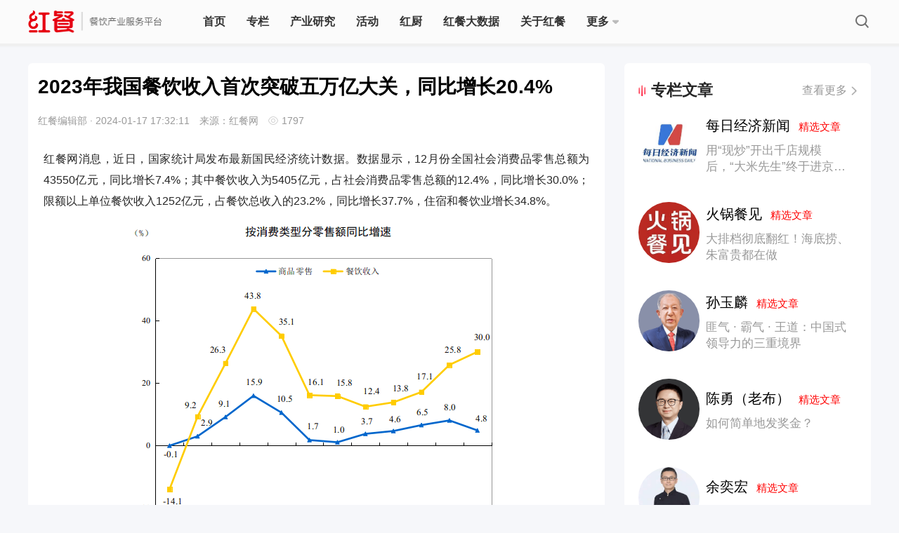

--- FILE ---
content_type: text/html; charset=UTF-8
request_url: http://www.canyin88.com/zixun/2024/01/17/93530.html
body_size: 14736
content:
<!DOCTYPE html>
<html>
<head>
    <meta http-equiv="Content-Type" content="text/html; charset=utf-8" />
    <meta http-equiv="pragma" content="max-age=60">
    <meta http-equiv="cache-control" content="max-age=60">
    <meta http-equiv="expires" content="0">
    <meta name="renderer" content="webkit">
    <meta property="wb:webmaster" content="13b9a1bfdb035d3f" />
    <meta property="qc:admins" content="254607632763161160063757" />
    <meta name="viewport" content="width=device-width, initial-scale=1.0">
    <meta name="baidu-site-verification" content="XjTMv03T0v" />
    <link rel="shortcut icon" href="/favicon.ico" />
    <link rel="stylesheet" href="/web/pc/css/style.css?1.4.19">
    <link rel="stylesheet" href="/web/pc/css/common.css?1.4.19">
    <link rel="stylesheet" href="/web/pc/css/index.css?1.4.19">
    <script type="text/javascript">
        if (window.location.toString().indexOf('pref=padindex') != -1) {} else {
            if (/AppleWebKit.*Mobile/i.test(navigator.userAgent) || (
                    /MIDP|SymbianOS|NOKIA|SAMSUNG|LG|NEC|TCL|Alcatel|BIRD|DBTEL|Dopod|PHILIPS|HAIER|LENOVO|MOT-|Nokia|SonyEricsson|SIE-|Amoi|ZTE/
                    .test(navigator.userAgent))) {
                if (window.location.href.indexOf("?mobile") < 0) {
                    try {
                        if (/Android|Windows Phone|webOS|iPhone|iPod|BlackBerry/i.test(navigator.userAgent)) {
                            window.location.href = "https://m.canyin88.com/zixun/2024/01/17/93530.html";
                        } else if (/iPad/i.test(navigator.userAgent)) {} else {}
                    } catch (e) {}
                }
            }
        }
    </script>
    <script type="text/javascript" src="/web/pc/js/jquery.min.js?1.4.19"></script>
    <script type="text/javascript" src="/web/pc/js/store.js?1.4.19"></script>
    <script type="text/javascript" src="/web/lib/SuperSlide.js?1.4.19"></script>
    <meta http-equiv="mobile-agent" content="format=xhtml;url=https://m.canyin88.com/zixun/2024/01/17/93530.html">
    <title>2023年我国餐饮收入首次突破五万亿大关，同比增长20.4%</title>
<meta name="keywords" content="餐饮,餐饮收入,餐饮业">
<meta name="description" content="2023年，全国社会消费品零售总额471495亿元，同比增长7.2%；其中餐饮收入52890亿元，同比增长20.4%。">
<style type="text/css">
    #shareBox .share-wechat .share-1 {
        background: url(/web/pc/images/s-wechat.png) no-repeat center center;
    }
    #shareBox .share-wechat:before {
        background-color: #3dbe5b;
        opacity: 1;
        filter: alpha(opacity=1);
    }
    #shareBox .share-sina .share-2 {
        background: url(/web/pc/images/s-weibo.png) no-repeat center center;
    }
    #shareBox .share-sina:before {
        background-color: #ff4444;
        opacity: 1;
        filter: alpha(opacity=1);
    }
    #shareBox .share-qzone .share-3 {
        background: url(/web/pc/images/s-qzone.png) no-repeat center center;
    }
    #shareBox .share-qzone:before {
        background-color: #f8c514;
        opacity: 1;
        filter: alpha(opacity=1);
    }
    #shareBox .share-qq .share-4 {
        background: url(/web/pc/images/s-qq.png) no-repeat center center;
    }
    /* 快讯 */
    .nf_html p{
    /* font-weight: 400;
    font-size: 17px;
    color: #666666;
    line-height: 26px; */
    }
    .nf_html a{
        display: inline-block;
        font-weight: 400;
        font-size: 14px;
        color: #E60012;
        margin-left: 20px;
        padding-left: 20px;
        position: relative;
        margin-top: -4px;
    }
    .nf_html a::after{
        position: absolute;
        display: block;
        content: '';
        top: 50%;
        transform: translateY(-50%);
        left: 0;
        width: 16px;
        height: 16px;
        background: url(/web/pc/images/v2.2.3/news_flash_a.png);
        background-size: contain;
    }
    .section{
        margin-top:0
    }
</style>
<link rel="stylesheet" href="https://rescanyin88cdn.canyin88.com/web/pc/css/acticle.css?1.4.19">
<script src='https://rescanyin88cdn.canyin88.com/vendor/tinymce/tinymce.min.js?1.4.19'></script>
<link rel="stylesheet" type="text/css" href="https://rescanyin88cdn.canyin88.com/vendor/tinymce/article3.css?1.4.19">
<style>
    .content-editor{
        width: 100%;
        box-sizing: border-box;
    }
    /*  */
    .content-editor p img {
        max-width: 777px;
        height: auto;
    }
</style>
</head>
    <body>
        <div class="header">
        <div class="headerCon flex">
            <a href="/" class="hcLogoBox" style="font-size:0">
                <img class="hcLogo" src="/web/pc/images/index/hc-logo.png?1.4.19" alt="">
            </a>
            <!-- 搜索框 -->
            <!-- <div class="searchbar">
                <span class="search-cancel"></span>
                <input type="text" placeholder="搜索" value="" id="nav-search-ipt">
                <span class="search-ipt" onclick="search()"></span>
                <div id="search-content" class="search-content">
                    <div class="search-content-list">
                        <div class="search-title" id="lately-title">最近搜索</div>
                        <div class="hot-list" id="lately-keyword">

                        </div>
                        <div class="search-title">热门搜索</div>
                        <div class="hot-list">
                            <a target="_blank" href="/plus/search?q=海底捞">海底捞</a>
                        </div>
                        <div class="hot-list">
                            <a target="_blank" href="/plus/search?q=喜茶">喜茶</a>
                        </div>
                        <div class="hot-list">
                            <a target="_blank" href="/plus/search?q=加盟">加盟</a>
                        </div>
                        <div class="hot-list">
                            <a target="_blank" href="/plus/search?q=外卖">外卖</a>
                        </div>
                        <div class="hot-list">
                            <a target="_blank" href="/plus/search?q=火锅">火锅</a>
                        </div>
                        <div class="hot-list">
                            <a target="_blank" href="/plus/search?q=餐饮设计">餐饮设计</a>
                        </div>

                    </div>
                </div>
            </div> -->
            <ul class="nav flex-1">

                <li class='shouye '>
                    <a href="/">首页</a>
                </li>



                  <li class="zhuanlan ">
                    <a href="/zhuanlan/">专栏</a>
                </li>
                 <li class="book ">
                    <a href="/research">产业研究</a>
                </li>
                 <li class="zhuant ">
                    <a href="/a/huodongdahui">活动</a>
                </li>
                <li class="zixun ">
                     <a href="/hongchu">红厨</a>
                </li>


                <li class=" aboutHc ">
                    <a  href="/topm">红餐大数据</a>
                </li>
                <li class=" aboutHc ">
                    <a  href="/about">关于红餐</a>
                </li>
                 <li style="position:relative" >
                    <a  class="flex" href="javascript:return false;">
                        更多
                        <img class="btn down-btn" src="/web/pc/images/index/more-down.png?1.4.19" alt="">
                        <img  class="btn up-btn" src="/web/pc/images/index/more-up.png?1.4.19" alt="">
                    </a>

                    <!-- 下拉弹窗 -->
                     <div class="more-select">
                        <div class="select-group">



                            <div class="item ">
                                <a href="/hcpz">红餐品招</a>
                            </div>
                            <div class="item ">
                                <a href="/z/">知识树</a>
                            </div>

                        </div>
                     </div>
                </li>
                     
     
     
                


   
   
   

                <!-- <li class="treeNodeOff zss tree  ">
                    <a href="/z/">知识树</a>
                    <div class="treeLeaf">
                        <dl>

                            <dd class="" > <a href="/z/cantingxuanzhi/"> <img alt="餐厅选址"
                                        src="/tree/1.png"
                                        class="title_Kicon">
                                    <span>餐厅选址</span> </a> </dd>
                            <dd class="" > <a href="/z/canyinsheji/"> <img alt="餐饮设计"
                                        src="/tree/2.png"
                                        class="title_Kicon">
                                    <span>餐饮设计</span> </a> </dd>
                            <dd class=""> <a href="/z/caiwuguanli/"> <img alt="财务管理"
                                        src="/tree/3.png"
                                        class="title_Kicon">
                                    <span>财务管理</span> </a> </dd>
                            <dd class="" > <a href="/z/renliziyuan/"> <img alt="人力资源"
                                        src="/tree/4.png"
                                        class="title_Kicon">
                                    <span>人力资源</span> </a> </dd>
                            <dd class=""> <a href="/z/caipinkaifa/"> <img alt="菜品开发"
                                        src="/tree/5.png"
                                        class="title_Kicon">
                                    <span>菜品开发</span> </a> </dd>
                            <dd class=""> <a href="/z/shicaiyuanliao/"> <img alt="食材原料"
                                        src="/tree/6.png"
                                        class="title_Kicon">
                                    <span>食材原料</span> </a> </dd>

                            <dd class=""> <a href="/z/gongyinglian/"> <img alt="供应链"
                                        src="/tree/7.png"
                                        class="title_Kicon">
                                    <span>供应链</span> </a> </dd>

                            <dd class=""> <a href="/z/yingxiaocehua/"> <img alt="营销策划"
                                        src="/tree/8.png"
                                        class="title_Kicon">
                                    <span>营销策划</span> </a> </dd>
                            <dd class=""> <a href="/z/canyincaigou/"> <img alt="餐饮采购"
                                        src="/tree/9.png"
                                        class="title_Kicon">
                                    <span>餐饮采购</span> </a> </dd>
                            <dd class=""> <a href="/z/qiantingguanli/"> <img alt="前厅管理"
                                        src="/tree/10.png"
                                        class="title_Kicon">
                                    <span>前厅管理</span> </a> </dd>
                            <dd class=""> <a href="/z/chufangguanli/"> <img alt="厨房管理"
                                        src="/tree/11.png"
                                        class="title_Kicon">
                                    <span>厨房管理</span> </a> </dd>
                            <dd  class=""> <a href="/z/guanlijinen/"> <img alt="管理技能"
                                        src="/tree/12.png"
                                        class="title_Kicon">
                                    <span>管理技能</span> </a> </dd>
                            <dd class=""> <a href="/z/canyinxitong/"> <img alt="餐饮系统"
                                        src="/tree/13.png"
                                        class="title_Kicon">
                                    <span>餐饮系统</span> </a> </dd>
                            <dd class=""> <a href="/z/jingyingcelue/"> <img alt="餐厅经营"
                                        src="/tree/14.png"
                                        class="title_Kicon">
                                    <span>餐厅经营</span> </a>

                            </dd>
                        </dl>
                    </div>

                </li> -->
          
          
          



                </li>




                <span class="mouse"></span>
            </ul>
                <dd class="searchBtn"></dd>

                <!-- <dd class="tougao" onclick="is_login()">投稿</dd> -->
                <!-- 未登录状态 -->

            <!-- <dl class="loginbar">
                    <dd id="user" class="login" style="display: block;visibility: visible;"  style="display: none;">
                       登录
                    </dd>
                    <dd id="login" class="login" style="visibility: hidden;">登录</dd>
            </dl> -->
        </div>
    </div>


<script type="text/javascript">
    //缓存原因需要伊布执行文章状态.
    var url = "/logined";
    $.ajax({
            url: url ,
            type: "GET",
    beforeSend: function()
        {

        }
    }).done(function(data)
       {
            console.log('status...');
            if (data.user) {
                console.log(data.user);
                var name = data.user.name;
                var hear_url = data.user.headimgurl;

                var html = ` <a href="javascript:;" class="userlist">
                            <img id="u_img" src="${hear_url}">
                        </a>
                        <div class="userBox">
                                <section>
                                    <a id="u_name">${name}</a>
                                </section>

                            <p class="worksManange">
                                <a href="/user">我的主页</a>
                            </p>
                            <p class="worksManange">
                                <a href="/user/logout">退出</a>
                            </p>
                        </div>`;

                $('#user').html(html).removeClass('login').addClass('user');

                // $('#u_img').attr('src',data.user.headimgurl);
                // $('#u_name').text(data.user.name);
                // $('#user').css('display','block');
                $('#user').css('display','block');
                $('#user').css('visibility','visible');

                //

            }else{
                $('#user').html('登录').removeClass('user').addClass('login');

                // $('#user').css('display','none');
                $('#user').css('display','block');
                $('#user').css('visibility','visible');
            }
       })
       .fail(function(jqXHR, ajaxOptions, thrownError)
       {
            //alert('服务未响应……');
    });
</script>
        	  <div class="content">
        <div class="top">
            <div class="left">
                <div class="left-group">

                    <!-- 文章内容 -->
                    <div class="article">
                        <h3 class="artTitle">
                            <a>2023年我国餐饮收入首次突破五万亿大关，同比增长20.4%</a>
                        </h3>
                        <p class="detailBox">
                            <span class="artAuthor">红餐编辑部</span> ·
                            <span class="artTime">2024-01-17 17:32:11</span>
                            <span class="artSource">来源：红餐网</span>
                            <em class="artRead">
                                1797
                            </em>
                        </p>
                                                    <!-- <p>tinymce</p> -->
                            <div class="content-editor nf_html" style="margin-top: 30px;">
                                <p>红餐网消息，近日，国家统计局发布最新国民经济统计数据。数据显示，12月份全国社会消费品零售总额为43550亿元，同比增长7.4%；其中餐饮收入为5405亿元，占社会消费品零售总额的12.4%，同比增长30.0%；限额以上单位餐饮收入1252亿元，占餐饮总收入的23.2%，同比增长37.7%，住宿和餐饮业增长34.8%。</p>
<p class="img-desc"><img src="https://img.canyin88.com/article/d93423335fc63becfb58f996ede974fc.png"  border="0" alt="">图片来源：国家统计局</p>
<p>1-12月份，全国社会消费品零售总额471495亿元，同比增长7.2%；其中餐饮收入52890亿元，同比增长20.4%；限额以上单位餐饮收入13356亿元，同比增长20.9%，住宿和餐饮业增长14.5%。</p>
<p>2023年，中国餐饮业实现历史性突破，进入5万亿元的发展新阶段。以1978年中国餐饮产业收入为起点，餐饮收入从1万亿元历时29年，从1万亿元到2万亿元历时5年，从2万亿元到3万亿元仅用3年，从2018年达到4万亿元至今年超过5万亿元历时6年。</p>
<p>总的来看，餐饮产业的持续、快速增长使其经济贡献稳居服务业前列，我国国民经济回升向好，高质量发展扎实推进，主要预期目标圆满实现。不过，由于当前外部环境存在一定的不确定性，我国餐饮行业也将仍然面临一些困难与挑战。</p>
<p> </p>
<p><span style="font-family: 'PingFang SC', 'Lantinghei SC', 'Microsoft YaHei', 'HanHei SC', 'Helvetica Neue', 'Open Sans', Arial, 'Hiragino Sans GB', å¾®è½¯é›…é»‘, STHeiti, 'WenQuanYi Micro Hei', SimSun, sans-serif;">（作者：红餐编辑部；数据来源：国家统计局）</span></p>
                            </div>
                                            </div>
                    <!-- 打赏 -->
                    <!-- <div class="rewardBox">
                        <p class="remark">写个文章不容易，求打赏</p>
                        <button id="reward">打赏</button>
                        <ul class="rewardList">

                        </ul>
                    </div> -->
                    <!-- 收藏点赞分享 -->
                    <div class="manageBox">
                        <!-- 点击后的样式  点赞li添加类名 likeOn  收藏li添加类名collectOn -->
                        <ul class="manage" style="display: none;">
                                                            <li class="like doLink">赞
                                                                            <span id="like"></span>
                                                                    </li>
                                                                                        <li class="collect doCollect">收藏</li>
                                                    </ul>
                        <!-- 百度分享 -->
                        <!-- <div class="bdsharebuttonbox" id="shareBox">
                            <li class="share-wechat">
                                <a class="bds_weixin share-bg share-1" data-cmd="weixin" title="分享到微信"></a>
                            </li>
                            <li class="share-sina">
                                <a
                                    class="bds_tsina share-bg share-2"
                                    href="https://service.weibo.com/share/share.php?appkey=1343713053&url=http://www.canyin88.com/zixun/2024/01/17/93530.html&title=2023年我国餐饮收入首次突破五万亿大关，同比增长20.4%&pic=https://img.canyin88.com/article/3ea222d06fdcf56115f1496158dea07a.jpg?imageMogr2/thumbnail/225x"
                                    title="分享到新浪微博"
                                    target="_blank"
                                ></a>
                            </li>
                            <li class="share-qzone">
                                <a class="bds_qzone share-bg share-3" data-cmd="qzone" title="分享到QQ空间"></a>
                            </li>
                            <li class="share-qq">
                                <a class="bds_sqq share-bg share-4" data-cmd="sqq" title="分享到QQ好友"></a>
                            </li>
                        </div> -->
                    </div>
                    <!-- 金主爸爸广告位 -->
                    <div class="advert" style="display:none"></div>
                    <!-- 群众的声音 -->
                    <div class="commentBox" style="display: none;">
                        <div class="hint">
                            <h3>写评论</h3>
                            <h6><span id="feedback">0</span> 条评论</h6>
                        </div>
                        <textarea  onkeyup="canSubmit()" id="msg" class="comment" placeholder="说说你的想法"></textarea>

                        <button id="submit_btn">提交</button>
                    </div>
                    <!-- 网友们的神评论 -->
                    <ul class="commentList" style="display: none;">
                        <!-- 没有评论时显示 -->
                                                    <p class="noCommHint" >这里空空如也，期待你的发声</p>
                                            </ul>
                    <!-- 相关推荐 -->
                                            <div class="recommend">
                            <h1>相关推荐</h1>
                            <ul>
                                
                                        <li>
                                            <a target="_blank" href="/zixun/2025/12/30/110488.html">
                                                <p>
                                                    <img alt="20.9元起！米村拌饭部分门店试点卖轻食能量碗"
                                                        src="https://img.canyin88.com/article/453a415e69bcc1b9c61bf33d6dcdc91e.png?imageMogr2/thumbnail/225x">
                                                </p>
                                                <h6>20.9元起！米村拌饭部分门店试点卖轻食能量碗</h6>
                                            </a>
                                        </li>

                                
                                        <li>
                                            <a target="_blank" href="/zhuanlan/sunyulin/2025/1230/110489.html">
                                                <p>
                                                    <img alt="匪气 · 霸气 · 王道：中国式领导力的三重境界"
                                                        src="https://img.canyin88.com/article/ba3b18c28a7a653e49329f84fbc82536.jpeg?imageMogr2/thumbnail/225x">
                                                </p>
                                                <h6>匪气 · 霸气 · 王道：中国式领导力的三重境界</h6>
                                            </a>
                                        </li>

                                
                                        <li>
                                            <a target="_blank" href="/zixun/2025/12/30/110490.html">
                                                <p>
                                                    <img alt="1400亿烤鱼赛道，跑出一批区域“王者”"
                                                        src="https://img.canyin88.com/article/d6f280acf401369d6f9540ea7567ebfb.png?imageMogr2/thumbnail/225x">
                                                </p>
                                                <h6>1400亿烤鱼赛道，跑出一批区域“王者”</h6>
                                            </a>
                                        </li>

                                
                                        <li>
                                            <a target="_blank" href="/zixun/2025/12/31/110491.html">
                                                <p>
                                                    <img alt="资深媒体人、智库专家宋和平：“原料为王”永远是中餐正道大道"
                                                        src="https://img.canyin88.com/article/9d7fce72fc3be56d18fbb1ced634db25.jpg?imageMogr2/thumbnail/225x">
                                                </p>
                                                <h6>资深媒体人、智库专家宋和平：“原料为王”永远是中餐正道大道</h6>
                                            </a>
                                        </li>

                                                            </ul>
                        </div>
                                    </div>

            </div>
            <div class="right">
                                        <!-- 波哥访谈 默认显示四条 -->



                        <!-- <div class="hc-comp-group" style="margin-bottom:24px">
        <div class="popularPost-title flex">
                        <div class="flex popularPost-title-text">
                                <img src="/web/pc/images/index/subject-title-icon.png" style="width:10px;margin-right:8px" alt=""/>
                                红咖说
                            </div>
                            <a target="_blank" href="/hongkashuo">
                                <div class="flex popularPost-more-text">
                                    查看更多
                                    <img class="normal" style="width:8px;margin-left:6px" src="/web/pc/images/index/index-more-icon.png" alt="">
                                    <img class="active" style="width:8px;margin-left:6px" src="/web/pc/images/index/index-more-icon-red.png" alt="">
                                </div>
                            </a>
      </div>
    <ul class="hc_say">
                                    <li>
                    <a href="/hongkashuo/2024/1118/51.html">
                        <div class="bg_img"
                             style="background-image: url(https://img.canyin88.com/redsay/34b340b4f25b2670f1f63a8ab5c6f1a5.jpg?imageMogr2/thumbnail/225x?imageMogr2/thumbnail/605x);">
                            </div>
                          
                        <div class="red_say_p_group">
                             <p>陶陶居尹江波：做餐饮 ，是一场人生马拉松</p>
                        </div>
                       
                    </a>
                </li>
                                                <li>
                    <a href="/hongkashuo/2024/1021/50.html">
                        <div class="bg_img"
                             style="background-image: url(https://img.canyin88.com/redsay/c683c45e2ffb4b5ae5721cd89520b249.jpg?imageMogr2/thumbnail/225x?imageMogr2/thumbnail/605x);">
                            </div>
                          
                        <div class="red_say_p_group">
                             <p>钢管厂五区魏明：做生意，讲良心</p>
                        </div>
                       
                    </a>
                </li>
                                                <li>
                    <a href="/hongkashuo/2024/0929/49.html">
                        <div class="bg_img"
                             style="background-image: url(https://img.canyin88.com/redsay/752c8225d977e88f414aa55866ef69fa.jpg?imageMogr2/thumbnail/225x?imageMogr2/thumbnail/605x);">
                            </div>
                          
                        <div class="red_say_p_group">
                             <p>聚慧餐调王斌：懂产品懂技术更懂市场</p>
                        </div>
                       
                    </a>
                </li>
                                                                                                                                                                                                                                                                                                                                                                                                                                                                                                                                                                                                                                                                                                                                                    </ul>
 
</div>
 -->
                        <!-- 专栏作者  默认显示5条-->
                        <div class="writerBox ">
                    <div class="popularPost-title flex">
                        <div class="flex popularPost-title-text">
                                <img src="/web/pc/images/index/subject-title-icon.png" style="width:10px;margin-right:8px" alt=""/>
                                专栏文章
                            </div>
                            <a target="_blank" href="/plus/writers">
                                <div class="flex popularPost-more-text">
                                    查看更多
                                   <img class="normal" style="width:8px;margin-left:6px" src="/web/pc/images/index/index-more-icon.png" alt="">
                                    <img class="active" style="width:8px;margin-left:6px" src="/web/pc/images/index/index-more-icon-red.png" alt="">
                                </div>
                            </a>
                    </div>
                    <dl class="writerList">
                                                        <dd class="flex">
                                    <a target="_blank" href="/zhuanlan/meirijingjixinwen/2025/1231/110495.html"
                                        class="thumb">
                                        <img alt="每日经济新闻" src="https://img.canyin88.com/author/f19a60e782bb70c3773f21cc38a9bc63.jpg?imageMogr2/thumbnail/225x?imageMogr2/thumbnail/225x">
                                    </a>
                                    <div class="">
                                        <p class="author">
                                            <a target="_blank"
                                                href="/zhuanlan/meirijingjixinwen/2025/1231/110495.html">每日经济新闻&nbsp;&nbsp;<span
                                                    style="font-size:15px; color:red;padding-bottom:3px">精选文章</span></a>

                                        </p>
                                        <p class="detail">

                                                                                            <a target="_blank"
                                                href="/zhuanlan/meirijingjixinwen/2025/1231/110495.html">用“现炒”开出千店规模后，“大米先生”终于进京：开放加盟能否守住“锅气”？</a>
                                                                                    </p>
                                    </div>
                                </dd>
                                                        <dd class="flex">
                                    <a target="_blank" href="/zhuanlan/huoguocanjian/2025/1231/110494.html"
                                        class="thumb">
                                        <img alt="火锅餐见" src="https://img.canyin88.com/author/0e4d83865cb95fe1585e7fbd2986cbaf.jpg?imageMogr2/thumbnail/225x?imageMogr2/thumbnail/225x">
                                    </a>
                                    <div class="">
                                        <p class="author">
                                            <a target="_blank"
                                                href="/zhuanlan/huoguocanjian/2025/1231/110494.html">火锅餐见&nbsp;&nbsp;<span
                                                    style="font-size:15px; color:red;padding-bottom:3px">精选文章</span></a>

                                        </p>
                                        <p class="detail">

                                                                                            <a target="_blank"
                                                href="/zhuanlan/huoguocanjian/2025/1231/110494.html">大排档彻底翻红！海底捞、朱富贵都在做</a>
                                                                                    </p>
                                    </div>
                                </dd>
                                                        <dd class="flex">
                                    <a target="_blank" href="/zhuanlan/sunyulin/2025/1230/110489.html"
                                        class="thumb">
                                        <img alt="孙玉麟" src="https://img.canyin88.com/author/f526ae70a6e412d3f37f2d8d3f148dd3.png?imageMogr2/thumbnail/225x?imageMogr2/thumbnail/225x">
                                    </a>
                                    <div class="">
                                        <p class="author">
                                            <a target="_blank"
                                                href="/zhuanlan/sunyulin/2025/1230/110489.html">孙玉麟&nbsp;&nbsp;<span
                                                    style="font-size:15px; color:red;padding-bottom:3px">精选文章</span></a>

                                        </p>
                                        <p class="detail">

                                                                                            <a target="_blank"
                                                href="/zhuanlan/sunyulin/2025/1230/110489.html">匪气 · 霸气 · 王道：中国式领导力的三重境界</a>
                                                                                    </p>
                                    </div>
                                </dd>
                                                        <dd class="flex">
                                    <a target="_blank" href="/zhuanlan/chenyonglaobu/2025/1230/110487.html"
                                        class="thumb">
                                        <img alt="陈勇（老布）" src="https://img.canyin88.com/author/53c1627123984f8984a9ff53d26eb1a8.png?imageMogr2/thumbnail/225x?imageMogr2/thumbnail/225x">
                                    </a>
                                    <div class="">
                                        <p class="author">
                                            <a target="_blank"
                                                href="/zhuanlan/chenyonglaobu/2025/1230/110487.html">陈勇（老布）&nbsp;&nbsp;<span
                                                    style="font-size:15px; color:red;padding-bottom:3px">精选文章</span></a>

                                        </p>
                                        <p class="detail">

                                                                                            <a target="_blank"
                                                href="/zhuanlan/chenyonglaobu/2025/1230/110487.html">如何简单地发奖金？</a>
                                                                                    </p>
                                    </div>
                                </dd>
                                                        <dd class="flex">
                                    <a target="_blank" href="/zhuanlan/yuyihongzhuanlan/2025/1230/110484.html"
                                        class="thumb">
                                        <img alt="余奕宏" src="https://img.canyin88.com//uploads/191208/139054-19120R13414X6.jpg?imageMogr2/thumbnail/225x?imageMogr2/thumbnail/225x">
                                    </a>
                                    <div class="">
                                        <p class="author">
                                            <a target="_blank"
                                                href="/zhuanlan/yuyihongzhuanlan/2025/1230/110484.html">余奕宏&nbsp;&nbsp;<span
                                                    style="font-size:15px; color:red;padding-bottom:3px">精选文章</span></a>

                                        </p>
                                        <p class="detail">

                                                                                            <a target="_blank"
                                                href="/zhuanlan/yuyihongzhuanlan/2025/1230/110484.html">餐厅选址最忌贪便宜</a>
                                                                                    </p>
                                    </div>
                                </dd>
                                            </dl>
                    <!-- <p class="loadWriter">
                        <a target="_blank" href="/plus/writers" class="load">查看全部</a>
                    </p> -->

                </div>                        <div class="wechat">
    <div class="wechat_banner_swiper">
        <ul class="swiper-wrapper">
            <li class="swiper-slide">
                <a href="javascript:void(0);">
                    <img src="https://rescanyin88cdn.canyin88.com/web/pc/images/wechat.png?1.4.19" alt="">
                </a>
            </li>
            <!-- <li class="swiper-slide">
                <a href="javascript:void(0);">
                    <img src="https://rescanyin88cdn.canyin88.com/web/pc//images/wechat.png?1.4.19" alt="">
                </a>
            </li> -->

        </ul>
    </div>
</div>
                        <!-- 热门文章-->
                        <div class="popularPost">
            <div class="popularPost-title flex">
                   <div class="flex popularPost-title-text">
                        <img src="/web/pc/images/index/subject-title-icon.png" style="width:10px;margin-right:8px" alt=""/>
                        热门文章
                    </div>
                    <a target="_blank" href="/hot/">
                        <div class="flex popularPost-more-text">
                            查看更多
                            <img class="normal" style="width:8px;margin-left:6px" src="/web/pc/images/index/index-more-icon.png" alt="">
                            <img class="active" style="width:8px;margin-left:6px" src="/web/pc/images/index/index-more-icon-red.png" alt="">
                        </div>
                    </a>
            </div>
                    
                    <dl class="artList">
                        
                                                    
                            <dd class="flex">
                                <em class="emBg">1</em>
                                <p class="detail  flex-1">
                                    <a class="txt-ellipsis" href="/zhuanlan/lanjingxinwen/2025/1208/110293.html">奶茶和咖啡互相“抄作业”：加盟商赚钱越来越难，产品创新困在原料排列组合里</a>
                                </p>
                            </dd>

                                                    
                            <dd class="flex">
                                <em class="emBg">2</em>
                                <p class="detail  flex-1">
                                    <a class="txt-ellipsis" href="/zixun/2025/12/16/110354.html">华莱士梦幻联动老牌国民IP《甄嬛传》</a>
                                </p>
                            </dd>

                                                    
                            <dd class="flex">
                                <em class="emBg">3</em>
                                <p class="detail  flex-1">
                                    <a class="txt-ellipsis" href="/zixun/huodongbaodao/2025/1209/110305.html">信诺洁已确认参加HCC全球餐饮产业博览会·2026春季展！</a>
                                </p>
                            </dd>

                                                    
                            <dd class="flex">
                                <em class="emBg">4</em>
                                <p class="detail  flex-1">
                                    <a class="txt-ellipsis" href="/zhuanlan/meirijingjixinwen/2025/1217/110368.html">赛百味中国CEO朱富强：外资品牌扎根中国的核心不是卖全球产品，而是服务本土需求</a>
                                </p>
                            </dd>

                                                    
                            <dd class="flex">
                                <em class="emBg">5</em>
                                <p class="detail  flex-1">
                                    <a class="txt-ellipsis" href="/zixun/2025/12/22/110396.html">单品低至3.8元！海底捞开卖小份菜</a>
                                </p>
                            </dd>

                                                    
                            <dd class="flex">
                                <em class="emBg">6</em>
                                <p class="detail  flex-1">
                                    <a class="txt-ellipsis" href="/zixun/huodongbaodao/2025/1222/110397.html">“第八届中国餐饮品类红鲤奖”评选报名即将截止，错过等1年！</a>
                                </p>
                            </dd>

                                                    
                            <dd class="flex">
                                <em class="emBg">7</em>
                                <p class="detail  flex-1">
                                    <a class="txt-ellipsis" href="/zixun/2025/12/23/110422.html">中国烹饪协会健康营养专业委员会主席李想：餐饮行业步入四维协同的高质量发展新阶段</a>
                                </p>
                            </dd>

                                                    
                            <dd class="flex">
                                <em class="emBg">8</em>
                                <p class="detail  flex-1">
                                    <a class="txt-ellipsis" href="/zixun/2025/12/09/110297.html">小炒赛道的“隐形冠军”，不在湖南</a>
                                </p>
                            </dd>

                                                    
                            <dd class="flex">
                                <em class="emBg">9</em>
                                <p class="detail  flex-1">
                                    <a class="txt-ellipsis" href="/zixun/2025/12/18/110371.html">蜜雪冰城洛杉矶首店试运营；瑞幸咖啡考虑竞购“蓝瓶咖啡”</a>
                                </p>
                            </dd>

                                                    
                            <dd class="flex">
                                <em class="emBg">10</em>
                                <p class="detail  flex-1">
                                    <a class="txt-ellipsis" href="/zhuanlan/yuyihongzhuanlan/2025/1224/110430.html">餐饮抓不住这两类客群，未来根本没希望</a>
                                </p>
                            </dd>

                        
                    </dl>
                    

                </div>                       
                            </div>
        </div>
    </div>
        <!-- 固定框 -->
        <div class="fixedBox  flex_ flex-colum  index-fixedBox">
                <ul class="fixed-ul">
                    <li class="fixed-li fixed-li-zhiding flex flex-colum" id="toTop">
                        <img class="to-top-img nor-zhiding" src="/web/pc/images/industrial_research/icon_zhiding_nor.png" loading="lazy" alt="">
                        <img class="to-top-img sel-zhiding" src="/web/pc/images/industrial_research/icon_zhiding_sel.png" loading="lazy" alt="">
                        <p class="w-text">返回顶部</p>
                    </li>
                </ul>
    </div>
        <div class="fixedbox-hc-guanwang  flex_ flex-colum ">
                <ul class="fixed-ul">
                    <li class="fixed-li fixed-li-weChat flex flex-colum">
                        <div class="hover-info-box add-weChat flex-none">
                            <img src="/web/pc/images/lianxi_code.png" loading="lazy" alt="">
                            <p class="text-weChat">微信扫码添加</p>
                        </div>
                        <img class="w-img nor-wechat" src="/web/pc/images/industrial_research/icon_wechat_nor.png" loading="lazy" alt="">
                        <img class="w-img sel-wechat" src="/web/pc/images/industrial_research/icon_wechat_sel.png" loading="lazy" alt="">
                        <p class="w-text">添加微信</p>
                    </li>
                    <li class="fixed-li fixed-li-phone flex flex-colum">
                        <div class="hover-info-box add-phone flex-none">
                            <p class="hc-guanwang-phone">199-6625-2467</p>
                            <p class="text-phone">欢迎您的来电</p>
                        </div>
                        <img class="w-img nor-phone" src="/web/pc/images/industrial_research/icon_phone_nor.png" loading="lazy" alt="">
                        <img class="w-img sel-phone" src="/web/pc/images/industrial_research/icon_phone.png" loading="lazy" alt="">
                        <p class="w-text">拨打电话</p>
                    </li>
                    <li class="fixed-li fixed-li-zhiding flex flex-colum" id="toTop">
                        <img class="to-top-img nor-zhiding" src="/web/pc/images/industrial_research/icon_zhiding_nor.png" loading="lazy" alt="">
                        <img class="to-top-img sel-zhiding" src="/web/pc/images/industrial_research/icon_zhiding_sel.png" loading="lazy" alt="">
                        <p class="w-text">返回顶部</p>
                    </li>
                </ul>
    </div>
    <div class="footer">
        <div class="footer_main">
            <div class="footer-group">
                <div class="flex flex-t">
                    <div class="footerA flex-1">
                        <div class="floorA">
                           
                            <div class="footer_about_title">
                                <a target="_blank" href="/about#module1">关于红餐</a>
                                <a target="_blank" href="/about#module2">高管团队</a>
                                <a target="_blank" href="/about#module3">核心业务</a>
                            </div>
                            <div class="contactBox">
                              
                                <div class="contactA">
                                    <p><b><label>商务合作</label></b></p>
                                    <p><b><label class="w4">联系电话</label><span>：13728049024</span></b></p>
                                    <p><b><label class="w2">邮箱</label><span>：hc@canyin88.com</span></b></p>
                                </div>
                                <div class="contactB">
                                    <p><b><label>内容合作</label></b> </p>
                                    <p><b><label class="w2">微信</label><span>：hongcango</span></b></p>
                                    <p><b><label class="w2">邮箱</label><span>：tgcanyin88@163.com</span></b></p>
                                </div>
                            </div>
                        </div>
                    </div>
                    <div class="footerB ">
                        <div class="top_t">更多方式关注红餐</div>
                        <div class="qrcode ">
                            <div class="floorAR flex flex-l flex-colum">
                                <img src="/web/pc/images/footer01.png">
                                <p>红餐网公众号</p>
                            </div>
                            <div class="floorAR flex flex-l flex-colum">
                                <img src="https://pic1.canyin88.com/home.png">
                                <p>红餐微信小程序</p>
                            </div>
                            <div class="floorAR flex flex-l flex-colum">
                                <img src="/web/pc/images/footer03.png">
                                <p>红餐网抖音号</p>
                            </div>
                            <div class="floorAR flex flex-l flex-colum">
                                <img src="/web/pc/images/footer04.png">
                                <p>商务合作微信号</p>
                            </div>

                        </div>
                    </div>
                </div>
                <div class="footerC">
                    <div>版权声明</div>
                    <div class="tips">
                        红餐网（canyin88.com）网站上的所有内容，包括但不限于文字、图片、视频、声频等版权所有，未经许可授权不得转载或镜像，否则依法追究法律责任！红餐网上提供的资料供用户免费查阅，但我们无法确
                        保信息的完整性、即时性和有效性，由网站资料在使用过程中产生的延误、不准确、错误和遗漏等问题，红餐网不承担任何责任。如您有任何疑问，请发邮件至：hrcanyin88@163.com</div>
                    <div class="record">
                        <a onclick="window.open('https://beian.miit.gov.cn');">粤ICP备08012964号</a>&nbsp;Copyright
                        www.canyin88.com 版权所有：广东红餐科技有限公司
                        <p class="netrec">
                            <a
                                onclick="window.open('http://www.beian.gov.cn/portal/registerSystemInfo?recordcode=44010502000610');">粤公网安备&nbsp;44010502000610号</a>
                        </p>
                    </div>
                </div>

            </div>

        </div>
    </div>

    <div class="headerTx">
        <img src="/web/pc/images/close-circle.png" class="loginClose">
        <iframe id="wxlogin" src="" frameborder="0"></iframe>
    </div>

    <div class="aboutCoopBg">
        <div class="about_coop">
            <em class="cjgb"></em>
            <img src="https://img.canyin88.com/banner/277c9bf91d6e2afb72d0b4fd24eef98a.png">
            <p class="coop_who">联系人：黄小姐</p>
            <p class="coop_phone">联系电话：19195563354</p>
        </div>
    </div>
    </body>
    <script type="text/javascript" src="https://rescanyin88cdn.canyin88.com/web/pc/js/common.js?1.4.19"></script>
<script type="text/javascript" src="https://rescanyin88cdn.canyin88.com/web/pc/js/base.js?1.4.19"></script>
<script type="text/javascript" src="https://rescanyin88cdn.canyin88.com/web/pc/js/login.js?1.4.19"></script>
<script type="text/javascript" src="https://rescanyin88cdn.canyin88.com/web/pc/swiper/swiper.min.js?1.4.19"></script>
<!-- 公共脚本 -->
<script>
</script>
<script>
    var _hmt = _hmt || [];
    (function () {
        var hm = document.createElement("script");
        hm.src = "//hm.baidu.com/hm.js?2b6db91d31494cafebe3dfcf8b6dc364";
        var s = document.getElementsByTagName("script")[0];
        s.parentNode.insertBefore(hm, s);
    })();
</script>
<script>
    $(".finish").removeAttr("href");
    $('.cooperate').on("click", function () {
        $('.aboutCoopBg').show();
        $('.cjgb').on('click', function () {
            $('.aboutCoopBg').hide();
        })
    })
</script>
<script type="text/javascript">
    function loadArticleData(obj){

        if (!$(obj).attr('page')) {
            $(obj).attr('page',2);
        }
        var page = $(obj).attr('page');

        //if (!page) { page = 2;};

        var url = $(obj).attr('data_url');
        var box = $(obj).attr('data_box');
        if (url.indexOf("?") != -1 ) {

        }else{
            url = url + "?" ;
        }
        $.ajax({
                url: url + '&page=' + page ,
                type: "get",
                beforeSend: function()
                {
                    $(obj).html('加载中');
                }
               }).done(function(data)
               {
                    if(data.html == ""){
                        $(obj).html("没有数据了……");
                        return;
                    }
                    $(obj).html('查看更多').attr('page',parseInt(page) + 1);
                    $("." + box).append(data.html);
                    showtime();
               })
               .fail(function(jqXHR, ajaxOptions, thrownError)
               {
                    alert('服务未响应……');
               });
    }
</script>
<script type="text/javascript">

    function showtime(){
        $('.chagePubdate').each(function(){
                var now =  new Date().getTime();
                var ptime = parseInt($(this).attr('val')+'000');
                var time =( now - ptime ) / 1000;
                var txt = '';
                var strDate = new Date(ptime);
                var dt = new Date();
                var y=dt.getFullYear();
                var ydate =  Date.parse(new Date(y,0,1));
                var t = (now -ydate) / 1000;

                if (time < 60) {

                    txt = '刚刚';

                } else if (time < 60 * 60) {

                    txt = Math.floor(time / 60) + '分钟前';

                } else if (time < 60 * 60 * 24) {

                    txt = Math.floor(time / (60 * 60)) + '小时前';

                } else if (time < 60 * 60 * 24 * 3) {

                    if (Math.floor(time / (60 * 60 * 24)) == 1){
                        txt = '昨天';
                    }else{
                        txt = '前天';
                    }

                } else if (time < t) {

                    txt =  (strDate.getMonth()+1 < 10 ? '0'+(strDate.getMonth()+1) : strDate.getMonth()+1) + '-' + (strDate.getDate()< 10 ? '0'+strDate.getDate() : strDate.getDate());

                } else {

                    txt = strDate.getFullYear() + '-' + (strDate.getMonth()+1 < 10 ? '0'+(strDate.getMonth()+1) : strDate.getMonth()+1) + '-' + (strDate.getDate()< 10 ? '0'+strDate.getDate() : strDate.getDate());

                }
                $(this).html(txt);
        })
    }
</script>
<style>
        .wechat {
            height: 126px;
            display: block;
            overflow: hidden;
        }

        .eventBox .covList {
            height: 300px;
        }

        .good_project {
            background: #fbfbfb;
            margin-top: 20px;
            border-top: 3px solid #ff0000;
            border-bottom-left-radius: 6px;
            border-bottom-right-radius: 6px;
            text-align: center;
            padding-bottom: 6px;
        }

        .good_project .tit {
            width: 100%;
            height: 56px;
            line-height: 56px;
            display: inline-block;
            text-align: center;
            color: #000;
            font-size: 18px;
            font-weight: 700;
            border-bottom: 1px dashed #e6e6e6;
        }


      

    

        .good_project_swiper {
            height: 800px;
            overflow: hidden;
        }

        .swiper-wrapper {
            /* height: 100%; */
        }

        .good_jt {
            /* margin-top: 10px; */
            width: 50px;
            cursor: pointer;
            margin: 10px auto;
        }

        .good_project .img {
            /* padding: 0 0 2rem 0; */
        }

        .good_project .img li {
            width: 100%;
            /* margin-bottom: 1.6rem; */
        }

        .good_project .img li a {
            width: 100%;
            height: 100%;
        }

        .good_project .img li img {
            width: 100%;
            border-radius: .6rem;
            height: 100%;
        }

        .good_project .img li:last-of-type {
            margin-bottom: 0;
        }


       
    </style>
        <style>
        .fixedBox .totop {
            background-image: url(/web/pc/images/goodImg/retop.png) !important;
            background-size: cover;
            width: 100%;
            height: 100%;
            display: inline-block;
        }
        @media  screen and (min-width:1280px) {
            .fixedBox {
                margin-left: 620px;
            }
            .good_project .img li {
                height: 126px !important;
            }
        }
        @media  screen and (max-width:1300px) {
            .fixedBox {
                margin-left: 471px;
            }

            .good_project .img li {
                height: 116px !important;
            }
        }
        @media  screen and (min-width:1280px) {
            .fixedBox {

                margin-left: 620px;
            }
            .good_project .img li {
                height: 126px !important;
            }
            .wechat img {
                height: 126px !important;
            }
        }
        /* @media  screen and (max-width:1300px) {
            .fixedBox {
                margin-left: 471px;
            }

            .good_project .img li {
                height: 103px !important;
            }

            .wechat img {
                height: 103px !important;
            }
        } */
    </style>
    <!--  业务脚本-->
    <script type="text/javascript" src="/web/pc/js/article.js?1.4.19"></script>
    <!-- 百度分享 -->
    <script>
        window._bd_share_config = {
            "common": {
                "bdSnsKey": {},
                "bdText": "",
                "bdMini": "2",
                "bdMiniList": false,
                "bdPic": "",
                "bdStyle": "2",
                "bdSize": "16",
                "bdCustomStyle": '/web/pc/css/bdShare.css'
            },
            "share": {}
        };
        with(document) 0[(getElementsByTagName('head')[0] || body).appendChild(createElement('script')).src =
            'http://bdimg.share.baidu.com/static/api/js/share.js?v=89860593.js?cdnversion=' + ~(-new Date() / 36e5)];
    </script>
    <script type="text/javascript">
        $(".artCon img").each(function(){
            var base_url = "https://img.canyin88.com";
            var source_src = $(this).attr('src');
            console.log("source" + source_src);
            if(source_src.indexOf("http") >= 0) {
                return true;
            }
            if(source_src.indexOf("https") >= 0) {
                return true;
            }
            var full_url = base_url + source_src;
            $(this).attr('src',full_url);
        });
    </script>
    <script type="text/javascript">
        $("#submit_btn").click(function(){
            var url = "/comment/add";
            var article_id = "93530";
            var content = $("#msg").val();
            if (!content) {
                alert("内容不能为空");
                return ;
            }
            var data = {
                article_id : article_id,
                content : content,
                _token:"Jyb5Qd3PhUJf2iNDWwku0mf8uJuLXw5HaiigahOO"
            };
            $.ajax({
                url: url ,
                type: "POST",
                data: data,
            beforeSend: function()
                {
                    $(this).html('操作中');
                }
            }).done(function(data)
               {
                    if (data.status == 0) {
                        alert(data.msg);
                        return;
                    }
                    if (data.status == 1) {
                        location.reload();
                        return
                    }
                    console.log(data);
               })
               .fail(function(jqXHR, ajaxOptions, thrownError)
               {
                    alert('服务未响应……');
               });
        });
    </script>
    <script type="text/javascript">
        function canSubmit(){

            if( $("#msg").val() !=='' ){
                $("#submit_btn").addClass('on_submit');
            }else{
                 $("#submit_btn").removeClass('on_submit');
            }
        }
    </script>
    <script type="text/javascript">
        $(".doLink").click(function(){
            //alert('dolink');
            var url = "/praise/add";
            var article_id = "93530";

            var data = {
                article_id : article_id,
                _token:"Jyb5Qd3PhUJf2iNDWwku0mf8uJuLXw5HaiigahOO"
            };
            $.ajax({
                url: url ,
                type: "POST",
                data: data,
            beforeSend: function()
                {
                    $(this).html('操作中');
                }
            }).done(function(data)
               {
                    if (data.status == 0) {
                        login();
                        //alert(data.msg);
                        return;
                    }
                    if (data.status == 1) {
                        var like_count = $('#like').text();
                        if($(".like").hasClass("likeOn")){
                            $(".like").removeClass("likeOn")
                            like_count --;
                        }else{
                            $(".like").addClass("likeOn")
                            like_count ++;
                        }
                        if (like_count <= 0) {
                            $('#like').html("");
                            return;
                        }
                        $('#like').html(like_count);
                    }
                    console.log(data);
               })
               .fail(function(jqXHR, ajaxOptions, thrownError)
               {
                    alert('服务未响应……');
            });

        });
    </script>
    <script type="text/javascript">
        $(".doCollect").click(function(){
            var url = "/collect/add";
            var article_id = "93530";

            var data = {
                article_id : article_id,
                _token:"Jyb5Qd3PhUJf2iNDWwku0mf8uJuLXw5HaiigahOO"
            };

            $.ajax({
                url: url ,
                type: "POST",
                data: data,
            beforeSend: function()
                {
                    $(this).html('操作中');
                }
            }).done(function(data)
               {
                    if (data.status == 0) {
                        login();
                        return;
                    }
                    if (data.status == 1) {
                        if($(".collect").hasClass("collectOn")){
                            $(".collect").removeClass("collectOn")
                        }else{
                            $(".collect").addClass("collectOn")
                        }
                    }
                    console.log(data);
               })
               .fail(function(jqXHR, ajaxOptions, thrownError)
               {
                    alert('服务未响应……');
            });

        });
    </script>
    <script type="text/javascript">
        function PostReply(cid,aid,root_comment_id){
            var url = "/reply/add";
            var article_id = "93530";
            var content = $(".scomment").val();
            if (!content) {
                alert('评论不能为空');
                return ;
            }
            var data = {
                article_id : aid,
                _token:"Jyb5Qd3PhUJf2iNDWwku0mf8uJuLXw5HaiigahOO",
                root_comment_id:root_comment_id,
                comment_id:cid,
                content:content
            };
            $.ajax({
                url: url ,
                type: "POST",
                data: data,
            beforeSend: function()
                {
                    $(this).html('操作中');
                }
            }).done(function(data)
               {
                    if (data.status == 0) {
                        login();
                        //alert(data.msg);
                        return;
                    }
                    if (data.status == 1) {
                        location.reload();
                        //$(".collect").addClass("collectOn")
                    }
                    console.log(data);
               })
               .fail(function(jqXHR, ajaxOptions, thrownError)
               {
                    alert('服务未响应……');
            });
        }
    </script>
    <script type="text/javascript">
        //缓存原因需要伊布执行文章状态.
        var url = "/status?id=93530";
        $.ajax({
                url: url ,
                type: "GET",
        beforeSend: function()
            {

            }
        }).done(function(data)
           {
                console.log('status...');
                if (data.status == 0) {
                    return;
                }

                if(data.is_priaise == 1){
                    $(".like").addClass("likeOn");
                }

                if(data.is_collect == 1){
                    $(".collect").addClass("collectOn");
                }
                if (data.clicked && data.clicked > $('.artRead').text()) {
                    $('.artRead').html(data.clicked);
                }

           })
           .fail(function(jqXHR, ajaxOptions, thrownError)
           {
                //alert('服务未响应……');
        });
    </script>
</html>


--- FILE ---
content_type: text/css
request_url: http://www.canyin88.com/web/pc/css/style.css?1.4.19
body_size: 848
content:
/*--------æ¸…é™¤é»˜è®¤æ ·å¼------------*/
html,
body,
div,
p,
ul,
li,
dl,
dt,
dd,
h1,
h2,
h3,
h4,
h5,
h6,
form,
input,
select,
button,
textarea,
iframe,
table,
th,
td {
    margin: 0;
    padding: 0;
}

body {
    font-family: "PingFang SC", "Lantinghei SC", "Microsoft YaHei", "HanHei SC", "Helvetica Neue", "Open Sans", Arial, "Hiragino Sans GB", "å¾®è½¯é›…é»‘", STHeiti, "WenQuanYi Micro Hei", SimSun, sans-serif;
    src: url(../font);
}

img {
    border: 0 none;
    vertical-align: center;
}

ul,
li {
    list-style-type: none;
    margin: 0px;
    padding: 0px;
}

h1,
h2,
h3,
h4,
h5,
h6 {
    font-size: 14px;
}

body,
input,
select,
button,
textarea {
    font-size: 12px;
}

button {
    cursor: pointer;
}

i,
em,
cite {
    font-style: normal;
}

aside section,
.body {
    display: block;
    width: 1000px;
    margin: 0 auto;
}

a,
a:link {
    color: #000;
    text-decoration: none;
}


/*è®¾ç½®aæ ‡ç­¾åŸºæœ¬æ ·å¼ä¸Žä¼ªç±»é€‰æ‹©å™¨è®¾ç½®*/

a:visited {}

a:active,
a:hover {
    text-decoration: none;
    color: #ff0000;
}

a:focus {
    outline: none;
}

.orange {
    color: #F26E01;
}

.clear {
    clear: both;
}

* {
    margin: 0;
    auto: 0
}

/*  æ¸…é™¤IE10ä¸‹inputçš„å‰å‰ï¼ˆXï¼‰å’Œå¯†ç è¾“å…¥æ¡†çš„çœ¼ç›å›¾æ ‡ */
input::-ms-clear {
    display: none;
}

input::-ms-reveal {
    display: none;
}

--- FILE ---
content_type: text/css
request_url: http://www.canyin88.com/web/pc/css/common.css?1.4.19
body_size: 7408
content:
/*---------------------
*created by nelsalee
*date:2017-11-13
*/
/* ljt */
.hc-empty{
    text-align: center;
}
.empty{
text-align: center;
}
.empty img{
    width: 180px;
}
.empty-text{
    font-size: 16px;
color: #818894;
margin-top: -50px;
}
.plr-20{
    padding-left: 20px;
    padding-right: 20px;
}
.bd-b-s1{
    border-bottom: 1px solid #f0f0f0;
}
.flex_ {
    display: -webkit-flex ;
    display: flex ;
}

.flex {
    display: -webkit-flex;
    display: flex ;
    -webkit-justify-content: space-between;
    justify-content: space-between;
    -webkit-align-items: center;
    align-items: center;
}

.flex-1 {
    flex: 1;
}

.flex-none {
    flex: none;
}

.flex-l {
    -webkit-justify-content: flex-start;
    justify-content: flex-start;
}

.flex-r {
    -webkit-justify-content: flex-end;
    justify-content: flex-end;
}

.flex-t {
    -webkit-align-items: flex-start;
    align-items: flex-start;
}

.flex-b {
    -webkit-align-items: flex-end;
    align-items: flex-end;
}

.flex-c {
    -webkit-justify-content: center;
    justify-content: center;
}

.flex-a-c {
    -webkit-align-items: center;
    align-items: center;
}

.flex-colum {
    flex-direction: column;
}

.flex-type7 {
    -webkit-align-items: stretch;
    align-items: stretch;
}

.f-r {
    float: right;
}

.f-l {
    float: left;
}

.flex-wrap {
    flex-wrap: wrap;
}

.flex-between {
    -webkit-justify-content: space-between;
    justify-content: space-between;
}

.txt-ellipsis2 {
    overflow: hidden;
    text-overflow: ellipsis;
    /*省略号*/
    -webkit-line-clamp: 2;
    /*几行省略就几*/
    -webkit-box-orient: vertical;
    display: -webkit-box;
    word-break: break-all;
}
.txt-ellipsis{
    overflow: hidden;
    text-overflow: ellipsis;
    /*省略号*/
    -webkit-line-clamp: 1;
    /*几行省略就几*/
    -webkit-box-orient: vertical;
    display: -webkit-box;
    word-break: break-all;
}

/*  */
.nav:after,
.loginbar:after,
.footer .footerA:after,
.footerB:after,
.footer ul:after,
.footerC:after,
.msgList li:after,
.detail:after,
.artList dd:after,
.writerList dd:after,
.tagBox:after,
.searchbar:after,
.top:after,
.treeLeaf dl:after,
.writerList dd:after {
    display: block;
    content: "";
    visibility: hidden;
    clear: both;
}

::-moz-placeholder {
    color: #bbb;
}

::-webkit-input-placeholder {
    color: #bbb;
}

:-ms-input-placeholder {
    color: #bbb;
}

.loginModal {
    display: none;
    position: fixed;
    top: 0;
    right: 0;
    bottom: 0;
    left: 0;
    z-index: 1050;
    background-color: hsla(0, 0%, 0%, 0.7);
    text-align: center;
}



.header {
    width: 100%;
    height: 62px;
    display: block;
    border-bottom: 4px solid #f0f0f0;
    box-shadow: 0 1px 2px hsla(0, 0%, 60%, .05);
    position: fixed;
    top: 0px;
    background: #fbfbfb;
    z-index: 20;
}

:root .gradient {
    filter: none;
}

.hcLogo {
    width: 191px;
    margin-right: 43px;
}

.hcLogoBox em {
    height: 26px;
    width: 1px;
    background-color: #cccccc;
    display: block;
    position: absolute;
    left: 105px;
    top: 20px;
}

.hcLogoBox span {
    font-size: 12px;
    color: #888;
    position: absolute;
    left: 116px;
    top: 25px;
    letter-spacing: 3px;
    font-weight: 600;
}
/* 2.2.3 */
.headerCon {
    max-width: 1200px;
    height: 62px;
    margin: 0 auto;
    position: relative;

    box-sizing: border-box;
    /* text-align: center; */

}

.nav {
    display: inline-block;
    /*margin-left: 118px;*/
    /*margin-left: 257px;*/
}

.nav li {
    height: 62px;
    line-height: 62px;
    float: left;
    padding: 0 15px;
}

.nav li:hover>a {
    color: #ff0000;
}

.nav li a {
    font-size: 16px;
    color: #333;
    font-weight: 600;
}
.nav li:hover>a .up-btn{
    display: block;
    
}
.nav li:hover>a .down-btn{
    display: none;
}
.nav li a .btn{
    width: 10px;
    margin-left: 4px;
}
.nav li a .up-btn{
    display: none;

}
/* 更多 */
.nav li .more-select{
    position: absolute;
    width: 148px;
    padding: 24px;
    left: -30px;
    box-sizing: border-box;
    background: #FFFFFF;
    box-shadow: 0px 4px 5px 0px rgba(204,204,204,0.14);
    border-radius: 6px 6px 6px 6px;
    display: none;
}
.nav li .more-select .item{
    text-align: center;
    height:24px ;
    line-height: 24px;
    margin-bottom: 24px;
}
.nav li .more-select .item:hover a{
    color: #ff0000;
}
.nav li .more-select .item:last-child{
    margin-bottom: 0;
}
.nav li:hover> .more-select{
display: block;
}
.nav .tapOn {
    /* border-bottom: 3px solid #ff0000; */
}

.nav .tapOn>a {
    color: #ff0000;
    font-weight: 700;
}

.nav .treeNodeOff,
.nav .aboutMe {
    padding: 0 30px;
    background: url(../images/treeoff.png) no-repeat 82% center;
    position: relative;
}

.nav .treeNodeOn {
    padding: 0 30px;
    background: url(../images/treeon.png) no-repeat 82% center;
    border-bottom: 3px solid #ff0000;
}


.nav .treeNodeOff:hover,
.nav .aboutMe:hover {
    background: url(../images/treeon.png) no-repeat 82% center;
}

.nav .treeNodeOff:hover .treeLeaf {
    display: block;
}

.treeLeaf {
    display: none;
    background: #fff;
}

.tree {
    position: relative;
}

.tree .treeLeaf {
    width: 560px;
    display: none;
    padding: 10px 0 10px 27px;
    position: absolute;
    left: -230px;
    top: 62px;
    overflow: hidden;
    box-shadow: 0 1px 12px 0 rgba(0, 0, 0, .2);
    border-radius: 0 0 4px 4px;
}

/*  */
.aboutHc .treeLeaf {
    width: 118px;
    height: 161px;
    background: #FFFFFF;
    box-shadow: 0px 0px 13px 0px rgba(0, 0, 0, 0.16);
    border-radius: 0px 0px 4px 4px;
    display: none;
    position: absolute;
    top: 62px;
    left: 10px;
    overflow: hidden;

}

.aboutHc .treeLeaf li {
    height: 53px;
    line-height: 53px;
    float: left;
    width: 100%;
    border-bottom: 1px solid #F0F0F0;
    padding: 0;
    color: #333333;
}

.aboutHc .treeLeaf li a {
    font-size: 14px;
    width: 100%;
    height: 100%;
    display: block;
}

.aboutHc .treeLeaf li {}

/*  */
.treeLeaf dl {
    width: 600px;
    margin-top: 6px;
}

.treeLeaf dd {
    min-width: 90px;
    height: 40px;
    display: inline-block;
    float: left;
    margin: 6px 57px 5px 0;
    position: relative;
    text-align: left;
}

.treeLeaf dd a {
    font-size: 14px;
}

.treeLeaf dd a:hover {
    color: #ff0000
}

.leafOn span {
    color: #ff0000;
    font-weight: 700;
}

.treeLeaf dd span {
    position: relative;
    top: -10px;
}

.loginbar {
    display: inline-block;
    right: 0;
    top: 18px;
}

.searchBtn {
    width: 24px;
    height: 24px;
    display: inline-block;
    background: url(../images/search.png);
    background-size: 100%;
    float: left;
    cursor: pointer;
}

.tougao {
    height: 24px;
    line-height: 26px;
    padding: 0 15px;
    font-size: 13px;
    color: #ff0000;
    border: 1px solid #ff0000;
    border-radius: 13px;
    display: inline-block;
    float: left;
    cursor: pointer;
    /*display: none;*/
}

.login {
    height: 24px;
    line-height: 26px;
    padding: 0 15px;
    font-size: 13px;
    filter: progid:DXImageTransform.Microsoft.gradient(startColorstr=#ffff4444, endColorstr=#ffff4444);
    background: #ff4444;
    color: #fff;
    border-radius: 13px;
    border: 1px solid #ff0000;
    display: inline-block;
    float: left;
    cursor: pointer;
    margin-left: 24px;
}

.user {
    width: 60px;
    height: 44px;
    position: relative;
    float: left;
    text-align: right;
    margin-top: -2px;
}

.user:hover .userBox {
    display: block;
}

.userlist {
    padding: 26px 0px 0 0;
}

.userlist img {
    width: 30px;
    height: 30px;
    vertical-align: middle;
    border-radius: 50%;
}

.userBox {
    width: 180px;
    position: absolute;
    right: 0;
    top: 44px;
    background: #fff;
    box-shadow: 0 1px 12px 0 rgba(0, 0, 0, .2);
    border-radius: 0 0 4px 4px;
    color: #444;
    z-index: 14;
    display: none;
}

.userBox section {
    line-height: 60px;
    border-bottom: 1px solid #f0f0f0;
    text-align: left;
    padding-left: 20px;
    font-weight: 600;
}

.userBox section a {
    color: #333;
    font-size: 14px;
    width: 152px;
    display: inline-block;
}

.worksManange {
    height: 44px;
    line-height: 44px;
    cursor: pointer;
}

.worksManange:hover {
    background: #f0f0f0;
}

.worksManange a {
    display: inline-block;
    width: 152px;
    padding-left: 20px;
    position: relative;
    text-align: left;
    font-size: 14px;
    color: #333;
}

.searchbar {
    width: 540px;
    margin: 0 auto;
    position: relative;
    display: none;
}

.search-ipt {
    display: inline-block;
    background: url(../images/search.png) center 22px no-repeat;
    background-size: 87%;
    width: 30px;
    height: 56px;
    position: absolute;
    top: 0px;
    right: 0;
    z-index: 1;
    cursor: pointer;
    background-color: linear-gradient(to bottom, #f7f7f7 0%, #fefefe 100%);
    filter: progid:DXImageTransform.Microsoft.gradient(startColorstr='#f7f7f7', endColorstr='#fefefe', GradientType=0);
}

.searchbar input {
    width: 470px;
    height: 56px;
    color: #333;
    position: absolute;
    top: 4px;
    left: 0px;
    font-size: 14px;
    line-height: 50px;
    padding-left: 40px;
    border: 0;
    outline: 0;
    background: linear-gradient(to bottom, #f7f7f7 0%, #fefefe 100%);
    filter: progid:DXImageTransform.Microsoft.gradient(startColorstr='#f7f7f7', endColorstr='#fefefe', GradientType=0);
}

.search-cancel {
    display: inline-block;
    background: url(../images/close.png) no-repeat center;
    width: 24px;
    height: 24px;
    position: absolute;
    top: 21px;
    left: 0px;
    cursor: pointer;
    z-index: 1;
}

.search-content {
    width: 540px;
    background: #fff;
    box-shadow: 0 1px 12px 0 rgba(0, 0, 0, .2);
    border-radius: 0 0 4px 4px;
    color: #444;
    position: absolute;
    top: 63px;
    overflow: hidden;
    text-align: left;
}

.search-title {
    height: 40px;
    line-height: 40px;
    padding-left: 20px;
    font-size: 13px;
    color: #bbb;
}

.hot-list {
    height: 40px;
    line-height: 40px;
}

.hot-list:hover {
    background: #f0f0f0;
}

.hot-list a {
    display: inline-block;
    width: 100%;
    padding: 0 20px;
    -webkit-box-sizing: border-box;
    -moz-box-sizing: border-box;
    box-sizing: border-box;
    white-space: nowrap;
    text-overflow: ellipsis;
    overflow: hidden;
    font-size: 14px;
    color: #333;
}




.content {
    width: 1200px;
    margin: 0 auto;
    display: block;
    padding: 70px 0 0;
}

.top {
    margin-top: 20px;
}

.left {
    width: 821px;
    margin-right: 28px;
    float: left;
}
/* 文章：首页-最近文章 */
.msgList li {
    padding: 0 20px;
}
.msgList li >div{
    padding: 20px 0;
    overflow: hidden;
       /* height: 194px; */
    box-sizing: border-box;
}

.msgList li:hover {
    background: #F6F7FA;
}

.msgList li .thumbnail {
    overflow: hidden;
   width: 232px;
height: 145px;
    display: inline-block;
    float: left;
    border-radius: 6px;
}

.msgList li img {
    width: 100%;
    height: 100%;
    display: inline-block;
    background-color: #000;
    -webkit-transition: all 1.5s ease 0s;
    transition: all 1.5s ease 0s;
    -webkit-transform-origin: center;
    transform-origin: center;
}

.descBox {
    width: 65%;
    height: 145px;
    display: flex;
    flex-direction: column;
    justify-content: space-between;
    padding-left: 20px;
    position: relative;
}

.descBox h3 {
    width: 100%;
    /* height: 60px; */
    font-size: 20px;
    color: #000;
    text-align: justify;
}

.descBox h3:hover {
    color: #ff0000;
}

.descBox h3 a:hover {
    color: #ff0000;
}

.descBox .desc {
    overflow: hidden;
    text-overflow: ellipsis;
    display: -webkit-box;
    -webkit-line-clamp: 1;
    -webkit-box-orient: vertical;
    position: relative;
    /* margin-top: 16px; */
    font-weight: 400;
    font-size: 17px;
    color: #999999;
}

.descBox .desc em {
    /* width: 63px; ljt*/
    height: 20px;
    display: inline-block;
    background: url(../images/ellipsis_bg2.png) repeat-y;
    position: absolute;
    bottom: 0;
    right: 40%;
}

/* .descBox .desc:after {
    width: 40%;
    height: 19px;
    content: "";
    font-weight: bold;
    position: absolute;
    bottom: 0;
    right: 0;
    padding: 0 20px 1px 0px;
    background: #fff;
} */

.descBox .detail {
    width: 100%;
    font-size: 14px;
    color: #bbb;
    /* margin-top: 24px; */
    /* position: absolute; */
    /* bottom: 4px; */
}

.descBox a:hover {
    color: #ff0000;
}

.detail em {
    padding-left: 24px;
    background: url(../images/read.png) no-repeat 2px;
    margin-left: 24px;
}

.tag {
    float: right;
}

.tag a:hover {
    color: #ff0000;
}

.tag a {
    color: #bbb;
    font-size: 13px;

    /* ljt */
    max-width: 64px;
    display: inline-block;
    white-space: nowrap;
    overflow: hidden;
    text-overflow: ellipsis;
    vertical-align: top;
}

@media screen and (max-width: 1300px) {
    .tag a {
        max-width: 55px;
    }
}


.stag {
    margin-left: 20px;
}

.getMore {
    margin-top: 40px;
    padding-bottom: 61px;
    text-align: center;
}

.getMore a {
    height: 46px;
   width: 311px;
   line-height: 37px;
height: 37px;
border-radius: 20px 20px 20px 20px;
border: 1px solid #999999;
    display: inline-block;
    cursor: pointer;
    font-weight: 400;
font-size: 16px;
color: #272727;
}

.getMore a:hover,
.loadTalk a:hover,
.eventLoad a:hover,
.loadWriter a:hover,
.loadRange a:hover {
    color: #ff0000;
    border: 1px solid #ff0000;
}



.right {
    width: 351px;
    display: inline-block;
    float: left;
}

.TalkBox {
    background: #fbfbfb;
    border-top: 3px solid #ff0000;
    border-bottom-left-radius: 6px;
    border-bottom-right-radius: 6px;
}

.gaoduan,
.title {
    width: 100%;
    height: 56px;
    line-height: 56px;
    display: inline-block;
    text-align: center;
    color: #000;
    font-size: 18px;
    font-weight: 700;
    border-bottom: 1px dashed #e6e6e6;
}

.covList li {
    height: 60px;
    padding: 20px;
    border-bottom: 1px solid #e6e6e6;
}

.covList li:last-of-type {
    border-bottom: none;
}

.covList .covImg {
    width: 106px;
    height: 62px;
    float: left;
    margin-right: 10px;
    position: relative;
    overflow: hidden;
    border-radius: 6px;
}

.covList .covImg:hover .talkHover {
    opacity: 1
}

.covList .talkHover {
    width: 100%;
    height: 62px;
    opacity: 0;
    background: url(../images/play.png) center no-repeat;
    background-color: rgba(0, 0, 0, 0.5);
    position: absolute;
    z-index: 5;
    border-radius: 6px;
    transition: .25s;
}

.covList .covImg img {
    width: 106px;
    height: 62px;
    border-radius: 6px;
    -webkit-transition: -webkit-transform 1.5s ease 0s;
    transition: transform 1.5s ease 0s;
    -webkit-transform-origin: center;
    transform-origin: center;
}

.covList .detail {
    width: 60%;
    height: 39px;
    display: inline-block;
    text-overflow: ellipsis;
    display: -webkit-box;
    -webkit-box-orient: vertical;
    -webkit-line-clamp: 2;
    overflow: hidden;
    color: #333;
    font-size: 14px;
    margin-top: -1px;
}

.covList .date {
    color: #bbb;
    font-size: 14px;
    margin-top: 4px;
}

.covList .detail a:hover {
    color: #ff0000
}

.loadWriter,
.loadTalk {
    text-align: center;
    padding-bottom: 40px;
}

.loadRange {
    text-align: center;
    padding-bottom: 40px;
    margin-top: 20px;
}

.loadTalk .load,
.eventLoad .load,
.loadWriter .load {
    height: 30px;
    line-height: 30px;
    padding: 0 30px;
    font-size: 13px;
    color: #999;
    border: 1px solid #ccc;
    border-radius: 30px;
    display: inline-block;
}

.loadRange .load {
    height: 30px;
    line-height: 30px;
    padding: 0 30px;
    font-size: 13px;
    color: #ff0000;
    border: 1px solid #ff0000;
    border-radius: 30px;
    display: inline-block;
}

.wechat {
    
    margin-bottom: 24PX;
}

.wechat img {
    width: 100%;
}


.section {
    background: #fbfbfb;
    margin-top: 20px;
    border-top: 3px solid #ff0000;
    border-bottom-left-radius: 6px;
    border-bottom-right-radius: 6px;
}

.artList {
    padding: 0 20px ;
}
.popularPost,.writerBox{
    margin-bottom: 24px;
    border-radius: 6px;
    overflow: hidden;
    background: #fff;

}
.popularPost .artop {
    margin-bottom: 30px;
}
.popularPost-title{
    padding: 24px 20px 18px;

}
.popularPost-title-text{
    font-weight: 600;
font-size: 22px;
color: #272727;
}
.popularPost-more-text{
    font-size: 16px;
color: #999999;
}
.artList dd {
    padding-bottom: 20px;
}

.writerList dd,
.tagBox {
    padding: 20px 20px 16px;
}
.writerList dd:nth-child(1){
    padding-top: 0;
}
.writerList dd:last-child{
    padding-bottom: 24px;
}

.popularPost .artList .artop .thumb {
    width: 106px;
    height: 62px;
    float: left;
    margin-right: 10px;
    position: relative;
}

.popularPost .artList .artop .thumb .artNo {
    width: 20px;
    height: 20px;
    line-height: 20px;
    display: inline-block;
    color: #fff;
    text-align: center;
    font-size: 14px;
    position: absolute;
    left: 0;
    top: 0;
    background: rgba(0, 0, 0, 0.5);
    z-index: 5;
    border-top-left-radius: 6px;
}

.popularPost .artList .artop .thumb img {
    width: 106px;
    height: 62px;
    border-radius: 6px;
}

.popularPost .artList .artop .detail {
    width: 60%;
    height: 40px;
    display: inline-block;
    text-overflow: ellipsis;
    display: -webkit-box;
    -webkit-box-orient: vertical;
    -webkit-line-clamp: 2;
    overflow: hidden;
    color: #333;
    font-size: 14px;
    margin-top: .5em;
}
/* 右侧的查看更多 */
.popularPost-more-text:hover{
    color: #E60012;
}
.popularPost-more-text .active,
.popularPost-more-text:hover .normal{
    display: none;
}
.popularPost-more-text:hover .active{
    display: block;
}
/*  */
.artList dd .detail {
    height: 20px;
    font-size: 17px;
    display: inline-block;
    float: left;
    color: #272727;
    overflow: hidden;
}

.artList dd em {
    width: 20px;
    height: 20px;
    line-height: 20px;
    display: inline-block;
    text-align: center;
    background: #999999;
    color: #fff;
    float: left;
    margin-right: 5px;
    text-overflow: ellipsis;
    white-space: nowrap;
    overflow: hidden;
    border-radius: 4px;
}

.artList dd .emBg {
    /* background: #FF0000; */
    background: #999999;
}
.artList dd:nth-child(-n+3) .emBg {
    background: #FF0000;

}

.artList dd .detail {
    /* width: 19.5em; */
    display: inline-block;
    float: left;
}


.writerList .thumb {
    float: left;
    margin-right: 3%;
    position: relative;
}

.writerList .thumb img {
    width: 87px;
    height: 87px;
    border-radius: 100%;
}

.writerList .author {
    width: 211px;
    font-size: 20px;
color: #272727;
    float: left;
}

.writerList dd .detail {
    width: 211px;
    /* height: 40px; */
    margin-top: 10px;
    text-overflow: ellipsis;
    display: -webkit-box;
    -webkit-box-orient: vertical;
    -webkit-line-clamp: 2;
    overflow: hidden;
    font-size: 17px;
    color: #999;
    float: left;
}

.writerList dd .detail a {
    color: #999
}


.tagBox dd {
    float: left;
    height: 25px;
    line-height: 25px;
    text-align: center;
    padding: 0 15px;
    font-size: 13px;
    border-radius: 25px;
    border: 1px solid #808080;
    margin: 0 10px 10px 0;
}

.tagBox dd a {
    color: #999;
}

.tagBox dd:hover {
    border: 1px solid #ff0000;
}

.tagBox dd:hover a {
    color: #ff0000;
}

/* 底部 */

.footer_about_title a{
    width: 84px;
    display: inline-block;
    font-weight: bold;
    font-size: 16px;
    color: #FFFFFF;
    padding-bottom: 30px;
}

.footer_about_group b a,
.footer_about_group b a:link {
    color: #bbb;
    text-decoration: none;
}

.footer_about_group b a:hover {
    color: #fff;
}

/*  */

.footer {
    padding: 50px 0;
    background: #333;
    display: block;
}

.footer_main {
    width: 1200px;
    margin: 0 auto;
}

.footer .content {
    padding-top: 0;
}

.footer .footerA {
    padding-bottom: 20px;
    /*border-bottom: 1px solid #4d4d4d;*/
}

.footerB .top_t {
    font-weight: 400;
    font-size: 14px;
    color: #CCCCCC;
    padding-bottom: 20px;

}

.footer .floorAL span {
    margin-right: 40px;
}

.footer .floorAL a {
    font-weight: 700;
    color: #fff;
    font-size: 16px;
}


.contactBox {}

.contactA {
    margin-right: 66px;
}

.contactA,
.contactB {
    display: inline-block;
    color: #bbb;
}


.contactA b,
.contactB b {
    display: inline-block;
    font-size: 14px;
    margin-bottom: 6px
}

.contactA label,
.contactB label,
.contactA span,
.contactB span {
    width: 4em;
    font-size: 14px;
    line-height: 24px;
}

.w2 {
    letter-spacing: 2em;
    margin-right: -2em;
}

.qrcode {}

.floorA {
    display: inline-block;
}

.floorAR {
    width: 86px;
    float: left;
    margin-right: 60px;
    white-space: nowrap;
}

.floorAR:last-child {
    margin-right: 0;
}

.floorAR p {
    display: inline-block;
    color: #bbb;
    font-size: 14px;
    position: relative;
    top: -4px;
}

.floorAR img {
    width: 86px;
    margin-bottom: 9px;
}


.record a:hover {
    color: #fff;
}

.footerC {
    color: #666;
    font-size: 14px;
    margin-top: 10px;
}

.tips {
    padding-top: 14px;
    padding-bottom: 34px;
}

.footerC img {
    float: left;
}

.login,
.user,
#lately-title,
#lately-keyword {
    display: none;
}

.record {
    float: left;
    display: inline-block;
}

.record a {
    color: #666;
    font-size: 14px;
}

.netrec {
    padding-left: 25px;
    background: url(../images/police.png) no-repeat 0 0;
    background-size: 8%;
    display: inline-block;
    margin-left: 20px;
}


.headerTx {
    display: none;
}

#wxlogin {
    width: 410px;
    position: fixed;
    top: 50%;
    left: 50%;
    z-index: 1000;
    background: white;
    padding-top: 40px;
    height: 450px;
    margin: -245px 0 0 -205px;
    border-radius: 6px;
    box-shadow: 0px 15px 30px rgba(0, 0, 0, 0.1);
}

#loginimg {
    position: fixed;
    top: 14px;
    left: 29px;
    z-index: 1001;
}

#slogan {
    position: relative;
    text-align: center;
    z-index: 1001;
    width: 100%;
    display: inline-block;
    margin-top: 550px;
}

.loginClose {
    position: fixed;
    display: block;
    z-index: 1001;
    left: 50%;
    top: 50%;
    cursor: pointer;
    z-index: 1001;
    margin: -235px 0 0 170px;
}

.headerTx {
    position: fixed;
    top: 0;
    height: 100%;
    width: 100%;
    z-index: 1001;
    background-color: hsla(0, 0%, 100%, .7);
    filter: progid:DXImageTransform.Microsoft.gradient(startColorstr=#B2ffffff, endColorstr=#B2ffffff);
}


.msgList .thumbnail:hover img {
    -webkit-transform: scale(1.05);
    transform: scale(1.05);
    border-radius: 6px;
    position: static;
}


.fixedBox  , .fixedbox-hc-guanwang{
    width: 32px;
    position: fixed;
    left: 50%;
    bottom: 10%;
    z-index: 20px;
    margin-left: 620px;
}
.index-fixedBox{
    visibility: hidden;

}

.top-active{
    display: none;
}
.fixedBox:hover .top-active{
    display: block;
}
.fixedBox:hover .top-not-active{
    display: none;
}
.qq {
    width: 32px;
    height: 32px;
    display: block;
    background: url(../images/qq.png) center #bbb;
    cursor: pointer;
    border-radius: 6px;
}

.qq:hover {
    background: url(../images/qq.png) center #999;
}

.totop {
    width: 32px;
    height: 32px;
    display: block;
    background: url(../images/retop.png) center #bbb;
    margin-top: 8px;
    cursor: pointer;
    border-radius: 6px;
}

.totop:hover {
    background: url(../images/retop.png) center #999;
}
/* 活动的固定标,
需要的页面再显示 */
.fixedbox-hc-guanwang{
    display: none;
}
.fixed-ul {
    width: 54px;
    background: #FFFFFF;
    box-shadow: 0px 5px 12px 0px rgba(195, 195, 195, 0.2);
    border-radius: 5px 5px 5px 5px;
    font-family: PingFang SC, PingFang SC;
}

.fixed-ul .fixed-li {
    padding: 12px;
    box-sizing: border-box;
    border-bottom: 1px solid #F0F0F0;
    cursor: pointer;
    position: relative;
}

.fixed-ul .fixed-li:last-child {
    border-bottom: none;
}

.fixed-ul .fixed-li .w-img {
    width: 24px;
    height: 24px;
    margin-bottom: 2px;
}

.fixed-ul .fixed-li .to-top-img {
    width: 24px;
    height: 24px;
}

.fixed-ul .fixed-li .w-text {
    font-family: PingFang SC, PingFang SC;
    font-weight: 400;
    font-size: 14px;
    color: #797979;
    line-height: 16px;
}

/* 微信和手机鼠标移入时，信息悬浮框 */
.fixed-li .hover-info-box {
    position: absolute;
    left: -130px;
    /* 10+120 */
    top: 0;
    width: 120px;
    background: #FFFFFF;
    box-shadow: 0px 5px 12px 0px rgba(195, 195, 195, 0.2);
    border-radius: 5px;
    font-weight: 400;
    text-align: center;
    display: none;
}

.fixed-li .add-weChat {
    height: 140px;
    text-align: center;
    padding: 4px 5px 8px;
    box-sizing: border-box;
}

.fixed-li .add-weChat img {
    width: 110px;
    height: 110px;
}

.fixed-li .add-weChat .text-weChat {
    font-size: 14px;
    color: #333333;
    line-height: 14px;
}

.fixed-li .add-phone {
    height: 72px;
    padding: 18px 7px;
    box-sizing: border-box;
}

.fixed-li .add-phone .hc-guanwang-phone {
    font-size: 14px;
    color: #E50012;
    line-height: 14px;
    margin-bottom: 7px;
}

.fixed-li .add-phone .text-phone {
    font-size: 14px;
    color: #797979;
    line-height: 14px;
}


.sel-wechat,
.sel-phone,
.sel-zhiding {
    display: none;
}

.fixed-ul .fixed-li-weChat:hover .nor-wechat {
    display: none;
}

.fixed-ul .fixed-li-weChat:hover .sel-wechat {
    display: block;
}

.fixed-ul .fixed-li-weChat:hover .add-weChat {
    display: block;
}

.fixed-ul .fixed-li-phone:hover .nor-phone {
    display: none;
}

.fixed-ul .fixed-li-phone:hover .sel-phone {
    display: block;
}

.fixed-ul .fixed-li-phone:hover .add-phone {
    display: block;
}

.fixed-ul .fixed-li-zhiding:hover .nor-zhiding {
    display: none;
}

.fixed-ul .fixed-li-zhiding:hover .sel-zhiding {
    display: block;
}

.fixed-ul .fixed-li-weChat:hover .w-text,
.fixed-ul .fixed-li-phone:hover .w-text,
.fixed-ul .fixed-li-zhiding:hover .w-text {
    color: #E60012;
}

@keyframes slideInDown {
    0% {
        -webkit-transform: translate3d(0, 0, 0);
        transform: translate3d(0, 0, 0);
    }

    50% {
        -webkit-transform: translate3d(0, -100%, 0);
        transform: translate3d(0, -100%, 0);
    }

    100% {
        -webkit-transform: translate3d(0, 0, 0);
        transform: translate3d(0, 0, 0);
    }
}

.slideInDown {
    -webkit-animation-name: slideInDown;
    animation-name: slideInDown;
    -webkit-animation-duration: .5s;
    animation-duration: .5s;
    -webkit-animation-fill-mode: both;
    animation-fill-mode: both;
}



.notifyModal {
    display: block;
    position: fixed;
    top: 0;
    right: 0;
    bottom: 0;
    left: 0;
    z-index: 1050;
    background-color: hsla(0, 0%, 100%, .7);
    filter: progid:DXImageTransform.Microsoft.gradient(startColorstr=#B2ffffff, endColorstr=#B2ffffff);
    text-align: center;
}

.notifyModalert {
    width: 258px;
    display: inline-block;
    background: #fff;
    border-radius: 6px;
    position: absolute;
    top: 45%;
    left: 50%;
    box-shadow: 0px 15px 30px rgba(0, 0, 0, 0.1);
    margin: -115px 0 0 -70px;
    text-align: center;
    padding-bottom: 16px;
}

.notifyModalert img {
    height: 43px;
    margin-top: 16px;
}

.notifyModalert h2 {
    font-size: 16px;
    color: #333;
    margin-top: 5px;
}

.notifyModalert h4 {
    font-size: 13px;
    color: #999;
    margin-top: 5px;
}

.iKnow {
    width: 118px;
    border-radius: 20px;
    font-size: 14px;
    color: #FF0000;
    text-align: center;
    height: 38px;
    line-height: 40px;
    margin: 20px auto;
    border: 1px solid #FF0000;
    cursor: pointer;
    display: block;
}


.logInModal {
    display: block;
    position: fixed;
    top: 0;
    right: 0;
    bottom: 0;
    left: 0;
    z-index: 1050;
    background-color: hsla(0, 0%, 100%, .7);
    filter: progid:DXImageTransform.Microsoft.gradient(startColorstr=#B2ffffff, endColorstr=#B2ffffff);
    text-align: center;
}

.logInModalert {
    width: 340px;
    display: inline-block;
    background: #fff;
    border-radius: 6px;
    position: absolute;
    top: 45%;
    left: 50%;
    box-shadow: 0px 15px 30px rgba(0, 0, 0, 0.1);
    margin: -115px 0 0 -170px;
    text-align: center;
}

.logInModalert img {
    height: 43px;
    margin-top: 16px;
}

.logInModalert h2 {
    font-size: 16px;
    color: #333;
    margin-top: 5px;
}

.logInModalert h4 {
    font-size: 13px;
    color: #999;
    margin-top: 5px;
}

.toOn {
    font-size: 0;
}

.toLogin,
.laterOn {
    width: 118px;
    border-radius: 20px;
    font-size: 14px;
    color: #FF0000;
    text-align: center;
    height: 38px;
    line-height: 40px;
    margin: 20px auto;
    border: 1px solid #FF0000;
    cursor: pointer;
    display: inline-block;
}

.laterOn {
    border: 1px solid #cccccc;
    color: #999999;
    margin-left: 20px;
}

.aboutCoopBg {
    width: 100%;
    height: 100%;
    background-color: hsla(0, 0%, 100%, .7);
    filter: progid:DXImageTransform.Microsoft.gradient(startColorstr=#B2ffffff, endColorstr=#B2ffffff);
    display: block;
    position: fixed;
    z-index: 50;
    display: none;
    top: 0;
}

.about_coop {
    position: fixed;
    top: 50%;
    z-index: 51;
    left: 50%;
    margin-left: -131px;
    margin-top: -250px;
}

.about_coop img {
    width: 100%;
}

.about_coop p {
    width: 200px;
    line-height: 28px;
    margin: 0 auto;
    text-align: left;
    font-size: 13px;
}

.coop_who {
    position: absolute;
    top: 240px;
    left: 65px;
}

.coop_phone {
    position: absolute;
    top: 276px;
    left: 65px;
}

.coop_QQ {
    position: absolute;
    top: 311px;
    left: 65px;
    opacity: 0;
}

.cjgb {
    width: 25px;
    height: 25px;
    display: block;
    position: absolute;
    top: 10px;
    right: 16px;
    background: url(../images/gb.png) no-repeat;
    cursor: pointer;
}

.cjm {
    position: fixed;
    top: 50%;
    z-index: 51;
    left: 50%;
    transform: translate(-50%, -50%);
}

.cjm img {
    width: 100%;
}

.footerC a {
    cursor: pointer;
}

.nav .zhuanti {
    padding: 0 30px;
    background: url(../images/treeoff.png) no-repeat 78% center;
    position: relative;
}

.nav .zhuanti:hover {
    background: url(../images/treeon.png) no-repeat 78% center;
}

.ztLeaf {
    display: none;
    position: fixed;
    left: 0;
    top: 62px;
    overflow: hidden;
    background-color: white;
    width: 100%;
    line-height: initial;
    padding: 30px 0 29px;
    box-shadow: 0 3px 12px 0 rgba(0, 0, 0, .2);
    text-align: center;
}

.ztLeaf em {
    background-color: #F0F0F0;
    height: 64px;
    width: 1px;
    position: absolute;
    top: 40px;
    left: 50%;
}

.ztLeaf .ztLeafItem {
    display: inline-block;
    text-align: center;
    font-size: 0;
    line-height: initial;
    width: 200px;
}

.ztLeaf .ztLeafItem a {
    font-size: 0;
    line-height: initial;
    display: inline-block;
}

.ztLeaf .ztLeafItem p {
    font-size: 16px;
    color: #333;
    line-height: 16px;
    display: block;
    margin-top: 9px;
}

.ztLeaf .ztLeafItem span {
    font-size: 13px;
    color: #666;
    line-height: 13px;
    display: block;
    margin-top: 10px;
}

.zhuanti:hover .ztLeaf {
    display: block;
}

.ztLeaf_hd:hover p,
.ztLeaf_zt:hover p {
    color: #FF0000;
}

.ztLeaf_hd {
    /*margin-left: 36rem;*/
}

.tougaoBg {
    width: 100%;
    height: 100%;
    background-color: hsla(0, 0%, 100%, .7);
    filter: progid:DXImageTransform.Microsoft.gradient(startColorstr=#B2ffffff, endColorstr=#B2ffffff);
    display: block;
    position: fixed;
    z-index: 50;
    top: 0;
}

.tougaoBox {
    position: absolute;
    left: 50%;
    top: 50%;
    transform: translate(-50%, -50%);
}

.tougaoBox img {
    display: block;
}

.tgclose {
    position: absolute;
    right: 22px;
    top: 18px;
    cursor: pointer;
}

.lxdh {
    position: absolute;
    top: 282px;
    left: 66px;
    width: 100%;
}

.lxdh em {
    position: absolute;
}

.lxdh i {
    opacity: 0;
}

.lxdh p {
    position: absolute;
}

.lxdh p:nth-of-type(1) {
    top: -15px;
}

.lxdh p:nth-of-type(2) {
    top: 3px;
}


--- FILE ---
content_type: text/css
request_url: http://www.canyin88.com/web/pc/css/index.css?1.4.19
body_size: 4333
content:
/* hcplaform-v0.1 start */
body{
    background: #F6F7FA;
}
.hc-comp-group{
    background: #fff;
    border-radius: 6px 6px 6px 6px;
    overflow: hidden;
    box-sizing: border-box;
}
.hc-comp-title{
height: 60px;
/* padding: 0 20px; */

border-bottom: 1px solid #f0f0f0;
}
.hc-comp-title .label{
font-weight: 600;
font-size: 22px;
color: #000000;
}
.hc-comp-title .read-more{
    font-weight: 400;
    font-size: 16px;
    color: #999999;
}
/*  */
.hc-comp-title .read-more:hover{
    color: #E60012;
}
.hc-comp-title .read-more .active,
.hc-comp-title .read-more:hover .normal{
    display: none;
}
.hc-comp-title .read-more:hover .active{
    display: block;
}
/*  */


/* report  */

.report {
    width: 100%;
    margin-top: 24px;
    background: #fff;
    font-size:0;
}
.report-item{
    height: 160px;
    box-sizing: border-box;
    padding: 14px;
    background: #FBFBFB;
       border-radius: 6px;
    overflow: hidden;
}
.report-item img{
    width: 112px;
    background: #EEEEEE;
    border-radius: 6px 6px 6px 6px;
    border: 1px solid #F0F0F0;
}
.report-item .rp-info{
padding-left: 11px;
height: 100%;
}
.report-item .rp-name{
    font-weight: 500;
    font-size: 20px;
    color: #272727;
    height: 50px    
}
.report-item .rp-name:hover{
    color: #ff0000;

}
.report-item .rp-tag{
    padding: 0 15px;
    height: 24px;
    line-height: 24px;
    text-align: center;
    border-radius: 2px 2px 2px 2px;
    border: 1px solid #E7E7E7;
    font-size: 14px;
    color: #999999;
}
.report-item .rp-author{
    font-weight: 400;
    font-size: 14px;
    color: #BBBBBB;
}
.swiper2-group{
    padding: 0 20px;
}
#swiper2 {
    width: 100%;
    padding-top: 17px;
    padding-bottom: 24px;
    /* width: 805px; */
    /* height: 143px; */
    display: inline-block;
    position: relative;
    overflow: hidden;
    border-radius: 6px;
}
#swiper2  .tempWrap {
    width: auto!important;
    overflow: hidden;
}
#swiper2 .swiper-slide {
    width: 20%;
    /* height: 143px; */
    padding-right: 18px;
    cursor: pointer;
}
#swiper2 .swiper2-prev {
    position: absolute;
    top: 50%;
    left: 0;
    width: 48px;
    height: 48px;
    transform: translateY(-50%);
    z-index: 10;
    cursor: pointer;
    background-position: center;
    background-repeat: no-repeat;
    background-image: url(../images/left.png);
    background-size:100%;
    display: none;
}
#swiper2 .swiper2-next {
    position: absolute;
    top: 50%;
    right: 18px;
    width: 48px;
    height: 48px;
    transform: translateY(-50%);
    z-index: 10;
    cursor: pointer;
    background-position: center;
    background-repeat: no-repeat;
    background-size:100%;
    background-image: url(../images/right.png);
    display: none;
}

/* report end */
.red_say_entry{
    font-size: 0;
}
/* 最近文章 start */

.last-artical{
}
/* .last-artical .msgList li:nth-child(6) .bd-b-s1{
    border: none;
} */
.msgBox .msgList .special {
    position: relative;
}

.msgBox .msgList .special .thumbnail {
    width: 55%;
    height: 250px;
    float: left;
    border-radius: 6px;
}

.msgBox .msgList .special img {
    width: 100%;
    height: 100%;
    display: inline-block;
    float: left;
    background-color: #000;
}

.msgBox .msgList .special .descBox {
    width: 40.9%;
}

.msgBox .msgList .special .descBox h3 {
    width: 100%;
    height: 55px;
    overflow: hidden;
    position: relative;
    margin-top: 6px;
    white-space: normal;
    word-break: break-all;
    color: #828a92;
    height: 100%;
    position: relative;
}

.msgBox .msgList .special .descBox h3 a {
    max-height: 2.8em;
    margin-bottom: .25rem;
    line-height: 1.4em;
    display: block;
    overflow: hidden;
    text-overflow: ellipsis;
    -webkit-box-orient: vertical;
    display: -webkit-box;
    -webkit-line-clamp: 2;
}

.msgBox .msgList .special .descBox h3:hover {
    color: #ff0000;
}

.msgBox .msgList .special .tag {
    position: absolute;
    right: 20px;
    bottom: 20px;
}

/* 最近文章 end */
/* 快讯 */

.hc_infomation{
    margin-bottom: 24px;
    background: linear-gradient( 180deg, #FFEFEF 0%, #FFFFFF 20%);
    border-radius: 6px 6px 6px 6px;
    overflow: hidden;
}
.fl-title{
    padding-top: 24px;
    padding-bottom: 18px;
    padding-left: 20px;
    font-weight: 600;
    font-size: 22px;
    color: #272727;
}
.hc_infomation .hc_info_group{
    padding-left: 26px;
    padding-right: 33px;
    /*  */
   
}
.info_item_group{
position: relative;
background: #fbfbfb;
    
}
.info_item{
    padding-left: 16px;
    font-weight: 500;
    font-size: 17px;
    color: #333333;
    border-left: .8px dashed #999;
    position: relative;
}
.info_item_group:first-child .item_circle{
    padding: 5px 0;
    background-color: #fbfbfb;
    z-index: 9;
    top: 0;
}
.info_item_group:last-child .info_item{
    border: none;
}
.info_item_group .item_circle{
    display: block;
    position: absolute;
    content: "";
   z-index: 9;
    top: 5px;
    left: -6px;
}
.info_item:first-child .item_circle{
    padding-top: 3px;
}
.item_circle .dot{
    width: 8px;
    height: 8px;
    background: #FFFFFF;
    border-radius:50%;
    border: 2px solid #E60012;
}
.info_item .t{
    font-weight: 500;
    font-size: 17px;
   color: #272727;
    display: -webkit-box;
    -webkit-line-clamp: 2;
    -webkit-box-orient: vertical;
    overflow: hidden;
}
.info_item .t:hover{
    color: #E60012;
}
.info_item .time{
    font-weight: 400;
    font-size: 14px;
    padding-top: 6px;
    color: #999;
    padding-bottom: 22px;
}
.read-more-box{
    text-align: center;
    padding-bottom: 32px;
}
.hc_infomation .read-more{
    display: inline-block;

    width: 311px;
    height: 37px;
    border-radius: 20px 20px 20px 20px;
    border: 1px solid #999999;
    text-align: center;
    line-height: 37px;
    font-size: 16px;
    color: #272727;
}
.hc_infomation .read-more:hover{
    border: 1px solid #ff0000;
    color: #ff0000;

}
/* 快讯 end */
/* 专题 */

.hc_subject{
    background: #fff;
    border-radius: 6px 6px 6px 6px;
    overflow: hidden;
    margin-bottom: 24px;
    font-size: 0;
}
.hc_subject-title{
      padding-top: 24px;
        padding-bottom: 18px;
        padding-left: 20px;
        font-weight: 600;
        font-size: 22px;
        color: #272727;
}

.hc_subject-list{
    padding: 0 20px;
}
.hc_subject a{
    display: block;
    width: 100%;
}
.hc_subject .bg_img{
    width: 100%;
    border-radius:  6px ;
    margin-bottom: 19px;
    overflow: hidden;
}

/* 专题 end*/
/*  商务合作 */
.cooperate,.apply{
    font-size: 0;
    margin-bottom: 24px;
    
}
.cooperate a,
.apply a{
     display: block;
    width: 100%;
}
.cooperate img,
.apply img{
    width: 100%;

}
/* 专栏 */
/* 餐饮好项目 start*/

.pinzhao-swiper {
    overflow: hidden;
    padding-top: 17px;
    padding-bottom: 26px;
    position: relative;
}
.pinzhao-swiper .swiper-slide{
    width: 462px;
}
.pinzhao-swiper .swiper-slide .item{
    padding: 14px;
        box-sizing: border-box;
        border-radius: 6px 6px 6px 6px;
    background: #FBFBFB;
}
.pinzhao-swiper .swiper-slide .item .logo{
   width: 224px;
height: 126px;
background: #EEEEEE;
border-radius: 6px 6px 6px 6px;
border: 1px solid #F0F0F0
}
.pinzhao-swiper .swiper-slide .item .info{
    padding-left: 10px;
}
.pinzhao-swiper .swiper-slide .item .name{
    font-weight:600;
    font-size: 20px;
    color: #272727;
    padding-bottom: 10px;
}
.pinzhao-swiper .swiper-slide .item .num-group{
padding-bottom: 16px;
color: #272727;
}
.pinzhao-swiper .swiper-slide .item .num{
font-size: 17px;
    color: #272727;
}
.pinzhao-swiper .swiper-slide .item .num-text{
font-size: 17px;
    color: #999999;
}
.pinzhao-swiper .swiper-slide .item .price{
font-size: 17px;
font-weight: 600;
    color: #E60012;
}
.pinzhao-swiper .swiper-slide .item .price-text{
font-size: 17px;
    color: #999999;
}
.pinzhao-swiper .swiper-slide .item{
    width: 462px;
}
/* 轮播指示器 */
.navigation-btn{
    position: absolute;
    z-index: 8;
    text-align: center;
    top: 50%;
    transform: translateY(-50%);
    cursor: pointer;
    display: none;
}
.pinzhao-swiper:hover .navigation-btn{
    display: block;
}
.navigation-btn-pre{
    left: 0;
}
.navigation-btn-next {
    right: 0;
}
.navigation-btn img {
    vertical-align: middle;
    width: 50px;
}
/* 餐饮好项目 end*/
/* 红咖说 start */
.hc_say{
    padding: 0 20px;
    margin-bottom: 20px;
}
.hc_say .bg_img{
    width: 100%;
    height: 198px;
    /* background-position: 0 -28px; */
    background-size: cover;
    border-radius:  6px 6px 0px 0px;
    
}
.red_say_p_group{
 background: #F6F7FA;
    border-radius:  0 0 6px 6px;
    padding: 10px 8px;
}
.hc_say p{
    font-size: 17px;
    color: #272727;
    display: block;
    overflow: hidden;
    text-overflow: ellipsis;
    -webkit-box-orient: vertical;
    display: -webkit-box;
    -webkit-line-clamp: 1;
   
    
}
.hc_say p:hover{
    color: #ff0000;
}

.hc_say > li {
    margin-bottom: 20px;
}
/* 红咖说 end */

/* v2.2.3 end */
.swiper:after,
.swiper1:after {
    display: block;
    content: "";
    visibility: hidden;
    clear: both;
}

.swiper {
    padding-bottom: 24px;
}

.swiper-container {
    border-radius: 6px;
    
}

.swiper-slide {
    position: relative;
    height: 100%;
}

.swiper1 {
    width: 100%;
    height: 350px;
    display: inline-block;
    position: relative;
}

.swiper1 .swiper-wrapper,
.swiper1 .tempWrap {
    height: 100%;
}
.swiper1 .swiper-slide{
    width: 821px;
    /* height: 350px; */
    display: inline-block;
}
.swiper1 .swiper-slide img {
    width: 100%;
    height: 100%;
    border-radius: 6px;
    -webkit-transition: all 1.5s ease 0s;
    transition: all 1.5s ease 0s;
    -webkit-transform-origin: center;
    transform-origin: center;
}
/*ljt*/
#swiper1 .bd {
    position: relative;
    height: 100%;
    z-index: 0;
    overflow: hidden;
}

#swiper1 .pagination {
    display: inline-block;
    position: absolute;
    bottom: 30px;
    right: 20px;
    z-index: 10;
    text-align: right;
}

.pagination a {
    display: inline-block;
    margin: 0 5px;
    opacity: 0.8;
    width: 20px;
    height: 4px;
     transform: skew(-30deg);

    background: rgba(255,255,255,0.8);
    cursor: pointer;
}

.pagination .active {
    background: #ff0000;
}

.swiper1 .swiper1-prev {
    width: 48px;
    height: 48px;
    position: absolute;
    top: 50%;
    left: 12px;
    margin-top: -22px;
    background: url(../images/left.png) no-repeat;
    background-size:100%;
    cursor: pointer;
    display: none;
    z-index: 99;

}

.swiper1 .swiper1-next {
    width: 48px;
    height: 48px;
    position: absolute;
    top: 50%;
    right: 12px;
    margin-top: -22px;
    background: url(../images/right.png) no-repeat;
    background-size: 100%;
    cursor: pointer;
    display: none;
    z-index: 99;
}

.swiper1 .swiper-slide p {
    width: 100%;
    height: 100px;
    /* line-height: 79px; */
    display: block;
    position: absolute;
    bottom: 0px;
    background: linear-gradient( rgba(0,0,0,0) 0%, rgba(0,0,0,.66) 100%);

    background-size: contain;
    z-index: 8;
    border-bottom-left-radius: 6px;
    border-bottom-right-radius: 6px;
}

.swiper1 .swiper-slide p span {
    width: 30em;
    height: 80px;
    padding-top: 50px;
    box-sizing: border-box;
    /* line-height: 98px; */
    display: inline-block;
    font-size: 20px;
    color: #fff;
    margin-left: 14px;
    text-overflow: ellipsis;
    white-space: nowrap;
    overflow: hidden;
}


.hint{
    font-size: 18px;
    color: #333;
    border-bottom: 1px solid #f0f0f0;
    padding-bottom: 15px;

}






.eventBox {
    border-top: 3px solid #ff0000;
    margin-top: 20px;
    background: #fbfbfb;
    border-bottom-left-radius: 6px;
    border-bottom-right-radius: 6px;
}

.e-title {
    position: relative;
    border-bottom: 1px dashed #e6e6e6;
}

.e-title span {
    width: 100%;
    height: 68px;
    line-height: 68px;
    display: inline-block;
    text-align: center;
    font-size: 16px;
    color: #333;
    cursor: pointer;
    font-weight: 700;
    
}

.e-title .cut {
    height: 28px;
    display: inline-block;
    border-right: 1px dashed #ccc;
    position: absolute;
    left: 50%;
    top: 50%;
    margin-top: -14px;
}

#eve_report {
    /* display: none; */
}
#can_report {
    /* display: none; */
}

.eventBox .e-title .titleOn {
    /* font-weight: 700;
    color: #ff0000; */
}
.eventBox .e-title .hdbd_title{
font-size: 18px;
font-family: PingFang SC;
font-weight: bold;
color: #010101;

}
.suction{
    width: 805px;
    height: 250px;
    display: inline-block;
    position: relative;
    overflow: hidden;
    padding:0!important;
    border-radius: 6px;
    cursor: pointer;
}
.suction .topBox{
    width: 100%;
    height: 100%;
}
.suction .suctionHint{
    width: 100%;
    height:100%;;
    display: block;
    position: absolute;
    top: 0px;
    background: rgba(0,0,0,0.4);
    color: #fff;
}
.suction .hintText{
    position: absolute;
    left: 20px;
    bottom: 17px;
}
.suction .hintText .htitle{
    width: 34em;
    font-size: 22px;
    color: #fff;
    text-overflow: ellipsis;
    -o-text-overflow: ellipsis;
    white-space: nowrap;
    overflow: hidden;
}
.suction .hintText .hsummary{
    width: 25em;
    font-size: 14px;
    color: #fff;
    text-overflow: ellipsis;
    -o-text-overflow: ellipsis;
    white-space: nowrap;
    overflow: hidden;
    margin-top: 6px;
}
.eventList li {
    height: 95px;
    padding: 20px 20px 10px;
    border-bottom: 1px solid #e6e6e6;
    position: relative;
}

.eventList li:hover {
    background: #fff;
    border-bottom: 1px solid #ccc;
}

.eventList li .event {
    width: 18em;
    text-overflow: ellipsis;
    white-space: nowrap;
    overflow: hidden;
    font-size: 16px;
}

.eventList li .event:hover {
    color: #ff0000;
}

.eventList .time,
.eventList .place {
    font-size: 14px;
    color: #999;
    margin-top: 10px;
    text-overflow: ellipsis;
    white-space: nowrap;
    overflow: hidden;
}

.eState {
    height: 23px;
    line-height: 23px;
    padding: 0 16px;
    font-size: 13px;
    border-radius: 11px;
    display: inline-block;
    position: absolute;
    right: 20px;
    bottom: 20px;
    color: #ff0000!important;
}

.finish:hover {
    color: #bbb;
}

.signUp {
    color: #ff0000;
    border: 1px solid #ff0000;
}

.finish {
    color: #bbb!important;
    border: 1px solid #e6e6e6;
}

.eventList .hotIn .event {
    background: url(../images/hot.png) no-repeat 100% center;
    padding-right: 18px;
}

.eventLoad {
    padding: 10px 0 40px;
    text-align: center;
}


/* 合作媒体 */
.under-bg{
    margin-top: 40px;
    background: #fff;
}
.under.content{
    max-width: 1200px;
    margin: 0 auto;
    padding: 0;
}
.under {
    height: 280px;
    display: block;
    position: relative;
    margin-top: 60px;
}

.under .title {
    width: 100%;
    height: 70px;
    line-height: 70px;
    display: inline-block;
    text-align: center;
    color: #000;
    border-bottom: none;
    font-weight: 500;
font-size: 22px;
color: #272727;
}

#swiper3 {
    width: 90%;
    height: 200px;
    overflow: hidden;
    border-radius: 0;
    margin: 0px auto 0;
}

#swiper3 .tempWrap {
    width: 100%;
    overflow: hidden;
    position: relative;
}

#swiper3 .tempWrap ul {
    width: 2500px;
    position: relative;
    overflow: hidden;
    padding: 0px;
    margin: 0px;
}

#swiper3 .tempWrap ul li {
    float: left;
    width: 1221px;
}

#swiper3 .tempWrap ul li a {
    width: 134px;
    height: 60px;
    display: block;
    margin: 0 10px 20px 10px;
    position: relative;
    cursor: pointer;
    float: left;
    border-radius: 2px;
}

#swiper3 .tempWrap ul li a img {
    width: 134px;
    height: 60px;
    display: inline-block;
    cursor: pointer;
    border: 1px solid #E6E6E6;
    background: #fff;
    border-radius: 2px;
}

#swiper3 .swiper-button-next {
    width: 10px;
    height: 22px;
    position: absolute;
    background: url(../images/icon.png) no-repeat!important;
    top: 47%;
    right: 1%;
    cursor: pointer;
    display: none;
    opacity: 0.4;
}

#swiper3 .swiper-button-prev {
    width: 10px;
    height: 22px;
    position: absolute;
    background: url(../images/icon.png) no-repeat -46px 0!important;
    top: 48%;
    left: 1%;
    cursor: pointer;
    display: none;
    opacity: 0.4;
}

#swiper3 .hd ul {
    width: 100%;
    display: inline-block;
    position: absolute;
    bottom: 25px;
    right: 0px;
    z-index: 10;
    text-align: center;
}

#swiper3 .hd ul a {
     display: inline-block;
    margin: 0 5px;
    width: 20px;
    height: 4px;
    background: rgba(39,39,39,0.2);
    cursor: pointer;
    transform: skew(-30deg)
}


#swiper3 .hd .active {
    background: #ff0000;
}

#swiper3 .clearfix img {
    position: absolute;
}

#swiper3 .co-media0 {
    z-index: 1;
    transition: .25s;
}

#swiper3 .co-media1 {
    z-index: 0;
    transition: .25s;
}

#swiper3 .clearfix a:hover>.co-media0 {
    z-index: 0;
    transition: .25s;
}

.eventList li:last-of-type {
    border-bottom: none;
}





.swiper1 .swiper-slide:hover img {
    -webkit-transform: scale(1.05);
    transform: scale(1.05);
    border-radius: 6px;
}

.eventBox .covList{
    height: 624px;
}



--- FILE ---
content_type: text/css
request_url: https://rescanyin88cdn.canyin88.com/web/pc/css/acticle.css?1.4.19
body_size: 2661
content:
.rewardList p:after,
.manageBox:after,
.manageBox .manage:after,
.hint:after,
.commentBox:after,
.recommend:after,
.authorBox:after,
.sCommentBox:after,
.modal-dialog:after,
.moneyList:after,
.close:after {
    display: block;
    clear: both;
    visibility: hidden;
    content: "";
}
/* 1.0 */
.left{
    padding-bottom: 60px;
}
.left-group{
    padding: 14px;
    background: #fff;
    border-radius: 6px;
}
/*  */
.artTitle {
    font-size: 28px;
    color: #333;
    font-weight: 700;
    line-height: 40px;
}

.detailBox {
    margin-top: 20px;
    color: #999;
    font-size: 14px;
}

.detailBox .artSource {
    margin: 0 12px 0 15px;
}

.detailBox .artRead {
    background: url(../images/read.png) no-repeat 0 center;
    padding-left: 20px;
}

.artCon {
    line-height: 30px;
    font-size: 16px;
    color: #333;
    text-align: justify;
    text-justify: inter-ideograph;
    word-wrap: break-word;
    margin-top: 30px;
}

.artCon img {
    max-width: 100%;
    border-radius: 6px;
    background-color: #b3b3b3;
    margin: 8px auto;
}

.rewardBox {
    margin-top: 35px;
    text-align: center;
}

.rewardBox .remark {
    font-size: 14px;
    color: #ff0000;
}

.rewardBox button {
    width: 136px;
    height: 50px;
    line-height: 50px;
    background: #ff0000;
    text-align: center;
    color: #fff;
    border: none;
    outline: none;
    border-radius: 25px;
    font-size: 20px;
    margin-top: 10px;
    font-family: SimSun;
}

.rewardList {
    margin-top: 20px;
    text-align: center;
}

.rewardList li {
    display: inline-block;
    margin: 0 -6px;
}

.rewardList li img {
    width: 24px;
    height: 24px;
    border-radius: 24px;
}

.manageBox {
    margin-top: 30px;
    padding-bottom: 25px;
    border-bottom: 1px solid #f0f0f0;
}

.manageBox .manage {
    text-align: center;
    padding-left: 0;
}

.manage,
.manage li {
    display: inline-block;
    padding: 6px 18px 6px 34px;
    float: left;
    font-size: 14px;
    color: #ccc;
    border-radius: 6px;
    cursor: pointer;
}

.manage .like {
    background: url(../images/like-1.png) 16px center no-repeat;
    border: 1px solid #ccc;
    padding: 6px 15px 6px 40px;
}

.manage .likeOn {
    color: #ff0000 !important;
    background: url(../images/like-2.png) 16px center no-repeat !important;
    border: 1px solid #ff0000 !important;
}

.manage .like:hover {
    background: url(../images/like-0.png) 16px center no-repeat;
    border: 1px solid #bbb;
    color: #bbb;
}

.manage .collect {
    width: 44px;
    text-align: center;
    margin-left: 20px;
    background: url(../images/collect-0.png) 17px center no-repeat;
    border: 1px solid #ccc;
    padding: 6px 10px 6px 34px;
}

.manage .collectOn {
    color: #ff9900 !important;
    background: url(../images/collect-2.png) 17px center no-repeat !important;
    border: 1px solid #ff9900 !important;
}

.manage .collect:hover {
    background: url(../images/collect-1.png) 17px center no-repeat;
    border: 1px solid #bbb;
    color: #bbb;
}

.advert {
    width: 100%;
    height: 120px;
    text-align: center;
    margin-top: 30px;
}

.advert img {
    width: 100%;
    height: 100%;
    display: inline-block;
}

.commentBox {
    margin-top: 35px;
}

.hint h3 {
    display: inline-block;
    font-size: 18px;
    color: #333;
    float: left;
}

.hint h6 {
    display: inline-block;
    font-size: 13px;
    color: #999;
    float: right;
}

.commentBox textarea {
    width: 95%;
    height: 78px;
    line-height: 30px;
    font-size: 16px;
    margin-top: 10px;
    padding: 0 20px;
    color: #7d7d7d;
    border: 1px solid #e6e6e6;
    border-radius: 6px;
    outline: none;
    resize: none;
}

.commentBox button {
    width: 95px;
    height: 36px;
    line-height: 36px;
    display: inline-block;
    text-align: center;
    font-size: 18px;
    color: #fff;
    background: #ccc;
    float: right;
    border: none;
    outline: none;
    border-radius: 25px;
    margin-top: 18px;
}

.on_submit {
    background: #ff0000 !important;
}

.noCommHint {
    width: 100%;
    height: 40px;
    line-height: 40px;
    font-size: 14px;
    color: #999;
    background: #f0f0f0;
    border-radius: 6px;
    text-align: center;
    margin-top: 35px;
}

.commentList {
    margin-top: 40px;
}

.commentList li {
    margin-top: 30px;
}

.authorBox .author {
    float: left;
}

.authorBox .author img {
    width: 40px;
    height: 40px;
    display: inline-block;
    border-radius: 50%;
    vertical-align: middle;
}

.author label {
    font-size: 14px;
    color: #333;
    margin: 0 15px 0 5px;
}

.author label b {
    font-size: 14px;
    color: #333;
    font-weight: 400;
}

.author span {
    font-size: 14px;
    color: #bbb;
}

.authorBox .authorManage {
    display: inline-block;
    float: right;
}

.authorBox .authorManage span:hover {
    border: 1px solid #ccc;
}

.authorBox .authorManage span {
    width: 58px;
    height: 22px;
    line-height: 22px;
    display: inline-block;
    border: 1px solid #fff;
    border-radius: 12px;
    color: #999;
    font-size: 13px;
    text-align: center;
    cursor: pointer;
}

.authorManage .delete {
    margin-right: 8px;
}

.commentDetail .commentCon {
    line-height: 24px;
    margin-top: 15px;
    font-size: 14px;
    color: #333;
    text-align: justify;
    text-justify: inter-ideograph;
    word-wrap: break-word;
}

.replayList {
    width: 94%;
    margin: 30px 0 0 5%;
}

.replayList dd {
    padding-bottom: 18px;
    border-bottom: 1px dashed #f0f0f0;
}

.replayList .authorBox b {
    color: #ff0000;
}

.sCommentBox {
    margin: 5px 0 0px;
    position: relative;
}

.sCommentBox .scomment {
    width: 78.5%;
    height: 80px;
    line-height: 30px;
    font-size: 16px;
    color: #7d7d7d;
    border: 1px solid #e6e6e6;
    border-radius: 6px;
    outline: none;
    resize: none;
    float: left;
    padding: 0 20px;
}

.sCommentBox .send {
    width: 95px;
    height: 36px;
    line-height: 36px;
    display: inline-block;
    text-align: center;
    font-size: 18px;
    color: #fff;
    background: #ff0000;
    border: none;
    outline: none;
    border-radius: 25px;
    margin-top: 18px;
    position: absolute;
    bottom: 0px;
    right: 0px;
}

textarea -moz-placeholder {
    /* Mozilla Firefox 4 to 18 */
    color: #999;
}

textarea::-moz-placeholder {
    /* Mozilla Firefox 19+ */
    color: #999;
}

textarea:-ms-input-placeholder {
    color: #999;
}

textarea::-webkit-input-placeholder {
    color: #999;
}

.recommend {
    width: 103%;
    height: 200px;
    overflow: hidden;
    margin-top: 65px;
}

.recommend h1 {
    font-size: 18px;
    color: #000;
}

.recommend li {
    width: 186px;
    display: inline-block;
    float: left;
    margin: 15px 20px 0 0;
    cursor: pointer;
}

.recommend li p {
    width: 100%;
    height: 103px;
    overflow: hidden;
    border-radius: 6px;
}

.recommend li p img {
    width: 100%;
    height: 100%;
    -webkit-transition: all 1.5s ease 0s;
    transition: all 1.5s ease 0s;
    -webkit-transform-origin: center;
    transform-origin: center;
}

.recommend li p:hover img {
    -webkit-transform: scale(1.05);
    transform: scale(1.05);
    border-radius: 6px;
}

.recommend li h6 {
    min-height: 48px;
    line-height: 24px;
    display: block;
    font-weight: 400;
    overflow: hidden;
    text-overflow: ellipsis;
    -webkit-box-orient: vertical;
    display: -webkit-box;
    -webkit-line-clamp: 2;
    font-size: 14px;
    color: #000;
}

.recommend li h6:hover {
    color: #ff0000;
}


.modal {
    display: block;
    position: fixed;
    top: 0;
    right: 0;
    bottom: 0;
    left: 0;
    z-index: 1050;
    background-color: hsla(0, 0%, 100%, .7);
    filter: progid:DXImageTransform.Microsoft.gradient(startColorstr=#B2ffffff, endColorstr=#B2ffffff);
    text-align: center;
}

.modal-dialog {
    width: 410px;
    height: 413px;
    display: inline-block;
    background: #fff;
    border-radius: 6px;
    position: absolute;
    top: 45%;
    left: 50%;
    box-shadow: 0px 15px 30px rgba(0, 0, 0, 0.1);
    margin: -206px 0 0 -205px;
}

.modal-dialog .close {
    width: 15px;
    height: 15px;
    display: inline-block;
    background: url(../images/p-close.png) no-repeat;
    float: right;
    margin: 20px 40px 0 0;
    cursor: pointer;
}

.modal-dialog .hint {
    text-align: center;
    margin: 40px 0 0;
}

.modal-dialog .hint span {
    font-size: 16px;
    color: #333;
    background: url(../images/p-money.png) no-repeat;
    padding-left: 30px;
}

.moneyList {
    width: 360px;
    margin-top: 20px;
    padding: 0 0 0 40px;
    overflow: hidden;
}

.moneyList li {
    width: 100px;
    height: 44px;
    line-height: 44px;
    display: inline-block;
    margin: 0 15px 15px 0;
    text-align: center;
    float: left;
    font-size: 16px;
    color: #ccc;
    border: 1px solid #ccc;
    border-radius: 6px;
    cursor: pointer;
}

.moneyList li input {
    width: 48px;
    height: 42px;
    line-height: 44px;
    font-size: 16px;
    color: #ff0000;
    border: none;
    outline: none;
    text-align: center;
}

input[type=number] {
    -moz-appearance: textfield;
}

input[type=number]::-webkit-inner-spin-button,
input[type=number]::-webkit-outer-spin-button {
    -webkit-appearance: none !important;
}

.modal-dialog .moneyList .tagOn {
    color: #ff0000;
    border: 1px solid #ff0000;
}

.pay {
    margin: 15px 0 0 40px;
}

.pay p {
    margin-top: 8px;
    text-align: left;
    font-size: 12px;
    color: #999;
}

.pay .wpayBox input {
    vertical-align: middle;
    margin-right: 5px;
}

.pay .wpayBox label {
    height: 23px;
    line-height: 23px;
    display: inline-block;
    background: url(../images/p-wechat.png) no-repeat 0 center;
    padding-left: 35px;
}

.hint2 {
    font-size: 16px;
    color: #999;
}

.hint2 b {
    font-size: 20px;
    color: #ff0000;
    margin-left: 3px;
}

.payNow {
    margin-top: 14px;
}

.payNow span {
    width: 144px;
    height: 44px;
    line-height: 44px;
    display: inline-block;
    font-size: 16px;
    color: #999;
    text-align: center;
    border: 1px solid #ccc;
    border-radius: 22px;
    cursor: pointer;
}

.payNow .pay1 {
    color: #999;
    border: 1px solid #ccc;
}

.payNow .pay2 {
    color: #ff0000;
    border: 1px solid #ff0000;
}

.wechatScan {
    width: 280px;
    height: 302px;
    display: inline-block;
    background: #fff;
    border-radius: 6px;
    position: absolute;
    top: 45%;
    left: 50%;
    box-shadow: 0px 15px 30px rgba(0, 0, 0, 0.1);
    margin: -151px 0 0 -140px;
    display: none;
}

.wechatScan .close {
    width: 15px;
    height: 15px;
    display: inline-block;
    background: url(../images/p-close.png) no-repeat;
    float: right;
    margin: 20px 20px 0 0;
    cursor: pointer;
}

.wechatScan h1 {
    font-size: 16px;
    color: #333;
    margin-top: 38px;
}

.wechatScan {
    text-align: center;
}

.wechatScan .imgBox {
    width: 150px;
    height: 150px;
    display: inline-block;
    margin: 10px 0 5px;
}

#pay {
    width: 150px;
    height: 150px;
}

.modalert {
    width: 230px;
    height: 140px;
    display: inline-block;
    background: #fff;
    border-radius: 6px;
    position: absolute;
    top: 45%;
    left: 50%;
    box-shadow: 0px 15px 30px rgba(0, 0, 0, 0.1);
    margin: -115px 0 0 -70px;
    display: none;
    text-align: center;
}

.modalert img {
    height: 43px;
    margin-top: 16px;
}

.modalert h2 {
    font-size: 16px;
    color: #333;
    margin-top: 5px;
}

.modalert h4 {
    font-size: 13px;
    color: #999;
    margin-top: 5px;
}

.top {
    position: relative;
}

.isFixed {
    width: 348px;
    position: fixed;
    top: 66px;
}

.isFixed .TalkBox,
.isFixed .popularPost,
.isFixed .writerBox,
.isFixed #tree,
.isFixed .authorBox {
    display: none;
}

.isAbsolute {
    position: absolute;
    bottom: 0;
    top: auto;
}


@media screen and (max-width: 1300px) {
    .detailBox .artSource {
        margin: 0 9px 0 10px;
    }

    .artCon {
        margin-top: 22px;
    }

    .artCon img {
        margin: 2px auto;
    }

    .rewardBox {
        margin-top: 27px;
    }

    .advert {
        margin-top: 24px;
    }

    .commentBox {
        margin-top: 27px;
    }

    .author label {
        margin: 0 10px 0 2px;
    }

    .authorManage .delete {
        margin-right: 0;
    }

    .replayList {
        margin: 24px 0 0 4.7%;
    }

    .commentDetail .commentCon {
        margin-top: 10px;
    }

    .sCommentBox .scomment {
        width: 72.5%;
    }

    .commentList li {
        margin-top: 24px;
    }

    .replayList dd {
        padding-bottom: 16px;
    }

    .recommend {
        width: 104%;
        margin-top: 40px;
    }

    .recommend li {
        width: 206px;
        margin: 12px 15px 0 0;
    }

    .recommend li p {
        height: 114px;
    }
}

--- FILE ---
content_type: text/css
request_url: https://rescanyin88cdn.canyin88.com/vendor/tinymce/article3.css?1.4.19
body_size: 1782
content:
.content-editor p {
    margin-top: 0;
    margin-bottom: 1em;
}

.content-editor img {
    vertical-align: middle;
    border-style: none;
}

.content-editor  {
    width: 820px;
    padding:0 8px;
    margin-bottom: 20px;
    overflow: hidden;
}

.content-editor  {
    font-size: 16px;
    width:804px;
    color: #262626;
    letter-spacing: 0;
    text-align: justify;
    line-height: 30px;
}

.mce-content-body {
    width: 820px;
    padding:0 6px;
    border: solid 2px #b1aeae;
    min-height: 500px;
    outline:none;
}

.content-editor iframe {
    width: 600px;
    height:400px;
    margin-left:100px; /*让视频居中*/
}

.content-editor .mce-object-iframe {
    border: none !important;
    outline:none !important;
}

.content-editor  h2 {
    font-weight: bolder;
    margin: 30px 0 14px;
    font-size: 20px;
    line-height:  28px;
    position: relative;
    color:#ff4444;
}

.content-editor  h3 {
    font-size: 18px;
    margin: 40px 0 14px;
    line-height: 23px;
    font-weight:bolder;
    position: relative;
    padding-left: 10px;
}

.content-editor  h3:before {
    position: absolute;
    top: 4px;
    bottom: 4px;
    left: 0;
    width: 4px;
    background: #ff4444;
    display: block;
    content: "";
}

.content-editor  img {
    max-width: 690px;
    display: block;
    border-radius: 5px;
    margin: 0px auto;
}

.content-editor  blockquote {
    padding: 6px 0 6px 45px;
    position: relative;
    margin: 30px 0;
    border: 0;
}

.content-editor  blockquote:before {
    display: block;
    width: 24px;
    height: 24px;
    background: url([data-uri]) no-repeat 0 0;
    background-size: 100%;
    content: "";
    position: absolute;
    top: 50%;
    transform: translateY(-50%);
    left: 0;
}

.content-editor  blockquote p {
    margin-bottom: 0;
    padding: 6px 0;
    word-wrap: break-word;
    line-height: 28px;
    color: #787878;
}

.content-editor  p img {
    max-width: 804px;
    display: block;
    border-radius: 5px;
    margin: 0px auto;
}

.content-editor  p.img-desc {
    font-size: 14px;
    color: #999;
    text-align: center;
    line-height: 20px;
    max-width: 804px;
    margin: -10px auto 16px;
    word-wrap: break-word;
}

.content-editor ul li {
    list-style-type: disc;
    list-style-position:inside
}

.content-editor ol li{
    list-style-type:decimal;
}


--- FILE ---
content_type: text/css
request_url: http://www.canyin88.com/web/pc/css/bdShare.css
body_size: 635
content:
/*鍒嗕韩鏍峰紡閲嶆瀯*/
#shareBox {
    float: right;
    display: inline-block;
}

#shareBox li {
    position: relative;
    float: left;
    width: 40px;
    height: 40px;
    background-color: #b3b3b3;
    text-align: center;
    border-radius: 20px;
    margin-left: 10px;
}

#shareBox li a {
    margin: 0;
    position: absolute;
    left: 0;
    top: 0;
}

#shareBox li:before {
    content: "";
    position: absolute;
    top: 0;
    left: 0;
    z-index: 0;
    width: 40px;
    height: 40px;
    border-radius: 50%;
    opacity: 0;
    -webkit-transition: .5s cubic-bezier(.3, 0, 0, 1.3);
    -moz-transition: .5s cubic-bezier(.3, 0, 0, 1.3);
    -ms-transition: .5s cubic-bezier(.3, 0, 0, 1.3);
    -o-transition: .5s cubic-bezier(.3, 0, 0, 1.3);
    transition: .5s cubic-bezier(.3, 0, 0, 1.3);
    -webkit-transform: scale(0, 0);
    -moz-transform: scale(0, 0);
    -ms-transform: scale(0, 0);
    -o-transform: scale(0, 0);
    transform: scale(0, 0);
}

#shareBox li:hover:before {
    opacity: 1;
    -webkit-transform: scale(1, 1);
    -moz-transform: scale(1, 1);
    -ms-transform: scale(1, 1);
    -o-transform: scale(1, 1);
    transform: scale(1, 1)
}

#shareBox a {
    width: 40px;
    height: 40px;
    display: inline-block;
    padding: 0;
}

#shareBox .share-wechat .share-1 {
    background: url(../images/s-wechat.png) no-repeat center center;
}

#shareBox .share-wechat:before {
    background-color: #3dbe5b;
    opacity: 1;
    filter: alpha(opacity=1);
}

#shareBox .share-sina .share-2 {
    background: url(../images/s-weibo.png) no-repeat center center;
}

#shareBox .share-sina:before {
    background-color: #ff4444;
    opacity: 1;
    filter: alpha(opacity=1);
}

#shareBox .share-qzone .share-3 {
    background: url(../images/s-qzone.png) no-repeat center center;
}

#shareBox .share-qzone:before {
    background-color: #f8c514;
    opacity: 1;
    filter: alpha(opacity=1);
}

#shareBox .share-qq .share-4 {
    background: url(../images/s-qq.png) no-repeat center center;
}

#shareBox .share-qq:before {
    background-color: #21b3f7;
    opacity: 1;
    filter: alpha(opacity=1);
}

.bd_weixin_popup .bd_weixin_popup_foot {
    text-align: center !important;
}

--- FILE ---
content_type: application/javascript
request_url: https://rescanyin88cdn.canyin88.com/web/pc/js/common.js?1.4.19
body_size: 2702
content:
/*---------公共脚本----------
 *created by nelsalee
 *date:2017-11-13
 */
(function () {
    var bp = document.createElement('script');
    var curProtocol = window.location.protocol.split(':')[0];
    if (curProtocol === 'https') {
        bp.src = 'https://zz.bdstatic.com/linksubmit/push.js';
    }
    else {
        bp.src = 'http://push.zhanzhang.baidu.com/push.js';
    }
    var s = document.getElementsByTagName("script")[0];
    s.parentNode.insertBefore(bp, s);
})();


// 右侧动态交互  obj1:左侧最底元素 obj2：右侧最底元素
function feedBack(obj1, obj2, state) {
    if (state = 1) {
        $('.right').removeClass('isAbsolute');
    }
    var windowHeight = $(document).height();
    var height2 = obj2.offset().top + obj2.height(); //obj2底部初始至顶部距离
    var rightTop = $('.right').offset().top; //右侧栏原始到顶部的距离
    var foot = $('.footer').innerHeight(); //底部的高度
    var h1, h2;
    $(window).scroll(function () {
        if ($(window).scrollTop() > height2) {
            $('.right').addClass('isFixed');
            h1 = $(document).scrollTop();
            var r2b = $(document).height() - obj2.offset().top - obj2.height();
            if (r2b < foot) {
                $('.right').addClass('isAbsolute');
                h2 = $(document).scrollTop();
            }
        }
        if ($(document).scrollTop() < h2) {
            $('.right').removeClass('isAbsolute')
        }
        if ($(document).scrollTop() < h1) {
            $('.right').removeClass('isFixed');
        }
    })
}

// 导航栏搜索框
$('.searchBtn').click(function () {
    console.log('点击搜索框');
    window.location.href = '/plus/search?q=';
    // $('.searchbar').fadeIn('slow');
    // $('.nav').fadeOut('slow');
    // $(this).fadeOut('slow');
    // $('#nav-search-ipt').focus();
})
$('.search-cancel').click(function () {
    hideSearchBox();
})
$("#nav-search-ipt").keydown(function (e) {
    if (e.which == 13) {
        $('.search-ipt').trigger("click");
    }
});
// 导航条交互效果(固定位置滑动)
$(window).scroll(function () {
    if ($(window).scrollTop() < 300) {
        $('.header').addClass('slideInDown');
        setTimeout(function () {
            $('.header').removeClass('slideInDown');
        }, 800)
    }
})

// 返回顶部
// 如果滚动首屏，显示fixedBox

var speed = 1000;
$(".fixedBox .fixed-li-zhiding").click(function () {
    $("html,body").animate({
        "scrollTop": 0
    }, speed);
});
// 显示
$(window).scroll(function() {
    var windowHeight = $(window).height(); // 获取首屏高度
    var scrollTop = $(window).scrollTop(); // 获取滚动距离
    
    if (scrollTop > windowHeight) {
        // 滚动超过首屏，显示index-fixedBox
        $('.index-fixedBox').css('visibility','visible');
    } else {
        // 未滚动过首屏，隐藏index-fixedBox
       $('.index-fixedBox').css('visibility','hidden');

    }
});

$(".fixedbox-hc-guanwang #toTop").click(function () {
    $("html,body").animate({
        "scrollTop": 0
    }, speed);
});


// 滚动隐藏搜索框
$(window).scroll(function () {
    hideSearchBox();
})

// 点击空白隐藏搜索框
$('body').click(function (e) {
    var width = $('.nav ').width();
    var height = $('.search-content').height();
    var x1 = $('.search-content ').offset().left;
    var x2 = Number(x1) + Number(width);
    var y1 = 0;
    var y2 = Number(height) + 60;
    var x3 = $('.searchBtn').offset().left;
    var x4 = Number(x3) + 24;
    var obj = getMousePos(e);
    if (obj.x > x1 && obj.x < x2 && obj.y > y1 && obj.y < y2 || obj.x > x3 && obj.x < x4 && 0 < obj.y < 62) {
        return
    } else {
        hideSearchBox();
    }
})

function getMousePos(event) {
    var e = event || window.event;
    return {
        'x': e.clientX,
        'y': e.clientY
    }
}

function hideSearchBox() {
    $('.searchbar').fadeOut('slow');
    $('.nav').fadeIn('slow');
    $('.searchBtn').fadeIn('slow');
}

// 打赏
$('#reward').click(function () {
    var mid = window.mid;
    if (mid > 0) {
        $('#box1').show();
        $('#box2').hide();
        $('#rewardModel').show();
    } else {
        logInModal('未登录', '登录后才能打赏哦~');
    }

})
$('.close').click(function () {
    $('#rewardModel').hide();
})
$('.moneyList').on('click', 'li', function () {
    if ($(this).hasClass('tagOn')) {
        return
    };
    var tag = $(this).attr('tag');
    $(this).siblings().removeClass('tagOn');
    $(this).addClass('tagOn');
    if (tag != '0') {
        $('.payNow span').addClass('pay2');
        $('.moneyList .self').html('自定义');
        $('.num').text('￥' + tag);
    } else {
        $('.payNow span').removeClass('pay2');
        $(this).html('<input type="number" oninput="value = parseInt(Math.min(Math.max(value, 0), 10000), 10)" id="money">元');
        $('#money').focus();
        $('.num').text('￥');
        if (navigator.appName == "Microsoft Internet Explorer" && navigator.appVersion.match(/8./i) == "8.") {
            ie8fix();
        }

    }
})
$('.self').bind('input propertychange', function () {
    var money = $('#money').val();
    $('.num').text('￥' + money);
    if (money != 0) {
        $('.payNow span').addClass('pay2');
    } else {
        $('.payNow span').removeClass('pay2');
    }
});

$('.modal').delegate('.pay2', 'click', function () {
    $('#box1').hide();
    $('#box2').show();
})



//告知提示弹窗
function notifyModal(msgTitle, msgContent, type) {
    //告知弹窗：成功type为1，不成功type为2
    if (type == 1) {
        type = 'p-success';
    } else {
        type = 'p-fail';
    }
    var html = '<div class="notifyModal"><div class="notifyModalert">'
    html += '<img src="./images/pc/images/' + type + '.png">'
    html += '<h2>' + msgTitle + '</h2>'
    html += '<h4>' + msgContent + '</h4>'
    html += '</div></div>'
    $("body").append($(html));
    setTimeout(function () {
        $('.notifyModal').remove();
    }, 2000);
}
//登录提示弹窗
function logInModal(msgTitle, msgContent) {
    //登录弹窗：不成功
    var html = '<div class="logInModal"><div class="logInModalert">'
    html += '<img src="/web/pc/images/p-fail.png">'
    html += '<h2>' + msgTitle + '</h2>'
    html += '<h4>' + msgContent + '</h4>'
    html += '<div class="toOn"><span class="toLogin"  onclick="login();">现在登录</span><span class="laterOn">稍后登录</span></div></div></div>'
    $("body").append($(html));
    $('.laterOn').click(function () {
        $('.logInModal').remove();
    })
}

//删除提示弹窗
function YNModal(uri) {
    var html = '<div class="logInModal"><div class="logInModalert">'
    html += '<img src="/web/pc/images/p-fail.png">'
    html += '<h2>删除!</h2>'
    html += '<h4>确认操作吗？</h4>'
    html += '<div class="toOn"><span class="toLogin" onclick="location.href=\'' + uri + '\'">确认</span><span class="laterOn">取消</span></div></div></div>'
    $("body").append($(html));
    $('.laterOn').click(function () {
        $('.logInModal').remove();
    })
}



//ie8下
function ie8fix() {
    var input = document.getElementById("money");
    input.focus();
    input.onpropertychange = function () {
        var oldVal = this.value;
        if ((!parseInt(Math.min(Math.max(oldVal, 0), 10000), 10)) && this.value) {
            this.blur();
            check0();
        } else if (parseInt(oldVal) > 0 && parseInt(oldVal) <= 10000) {
            check1(this.value);
        } else if (oldVal > 10000) {
            this.value = 10000;
            check1(this.value);
        } else {
            check0();
        }
    }
}

function check0() {
    document.getElementById('num1').innerText = '￥';
    document.getElementById('num2').innerText = '￥';
    document.getElementById('payBtn').setAttribute('class', 'pay1');
}

function check1(value) {
    document.getElementById('num1').innerText = '￥' + value;
    document.getElementById('num2').innerText = '￥' + value;
    document.getElementById('payBtn').setAttribute('class', 'pay2');
}



--- FILE ---
content_type: application/javascript; charset=utf-8
request_url: http://www.canyin88.com/web/pc/js/article.js?1.4.19
body_size: 3198
content:
var aid = $('#aid').val();
$(function () {


    // 记录上一次点击的按钮
    var preobj = {};
    var tag = false;
    var state = '取消';

    //点击回复弹出评论框
    $('.commentList').delegate('.reply', 'click', function () {
        //回复框模板
        var commentHtml =
            '<div class="sCommentBox">\
            <textarea class="scomment" placeholder="说说你的想法"></textarea>\
            <button class="send" onclick="PostReply('+ $(this).attr('feedbackid') + ',' + $(this).attr('mid') + ',' + $(this).attr('mytype') + ')">回复</button>\
        </div>';
        $('.sCommentBox').remove();
        if ($(this).text() == '回复') {
            $('.reply').text('回复');
            state = '取消';
            $(this).parents('.authorBox').siblings('.commentDetail').append(commentHtml);
        } else {
            state = '回复';
            $('.sCommentBox').remove();
        }
        $(this).text(state);
    })


    // 右侧交互
    // feedBack($('.recommend'), $('#hotTag'));
});

//热文
// $.get('/plus/hot_ajax.php', function(data) {
//     $('.artList').append(data);
// })


!function ($) {
    $(window).load(function () {
        // $.ajax({
        //     type: "post",
        //     url: "/plus/article_ajax.php?aid="+aid,
        //     success: function(result) {
        //         if(result!=''){

        //             var obj = $.parseJSON(result);
        //             //点赞
        //             $('#like').html(obj.zan.ed);
        //             if(obj.zan.can !== undefined){
        // 				$('#like').html(obj.zan.can);
        // 			}else{
        // 				$('#like').html(obj.zan.ed);
        // 				$('.like').addClass('likeOn');
        // 			}
        //             //收藏
        //             $('#collect').html(obj.Favorite.count);
        // 			//判断收藏
        // 			if(obj.Favorite.isFavorite == 1){
        //                 $('.collect').text('已收藏');
        //                 $('.collect').addClass('collectOn');
        // 			}
        //             //加载打赏信息
        //             if(obj.Areward){
        //                 for(var x=0;x<obj.Areward.length;x++){
        //                     if(x<14 && obj.Areward[x].headimgurl){
        //                         var popleImg='<li> <img src="'+obj.Areward[x].headimgurl+'"> </li>';
        //                         $('.rewardList').append(popleImg);
        //                     }
        //                 }
        //             }

        //         }
        //     }
        // });
    });


    LoadCommets();


    //确认支付
    var T = null;
    $('.pay1').on("click", function () {
        var money = $('#num2').text().substr(1, 8);
        var title = $('.artTitle a').html();
        if (money >= 0.01) {
            var qrcode = 'http://www.chuyi88.com/plus/wxpay/main/native_hc.php?aid=' + aid + '&money=' + money + '&title=' + encodeURI(title) + '&mid=' + mid + '&tp=1';
            var qrcodeImg = '<img class="close_payfor" src="/templets/default/images/icon_close_payfor.png">';
            var qrcodeFrame = '<iframe id="pay" src="' + qrcode + '" frameborder="0"></iframe>';
            $('.imgBox').html(qrcodeFrame, qrcodeImg);
            T = setInterval(function () {
                checkIsPay();
            }, 1000);

        }
    });
    //轮询支付是否成功!
    function checkIsPay() {
        // $.post(
        //     "/plus/checkIsPay.php",
        //     {
        //         'aid': aid,
        //         'mid': mid
        //     },
        //     function (data) {
        //         if (data) {
        //             window.history.go(0);
        //         }
        //     }
        // )
    }
}(jQuery);


function LoadCommets() {
    // $.ajax({
    //     type: "get",
    //     url: "/plus/article_ajax.php?dopost=getlist1&aid=" + aid,
    //     success: function (result) {

    //         if (result != '' && result != null) {
    //             result = replace_em(result);
    //             $('.commentList').html(result);
    //         }
    //         $("#feedback").html($('.commentList li').length);
    //     }
    // });
}
//替换表情
function replace_em(str) {
    str = str.replace(/\[em_([0-9]*)\]/g, '<img src="/templets/default/arclist/$1.gif" border="0" />');
    return str;
}


//提交文章收藏
// $('.collect').on("click", function () {
//     var _this = $(this);
//     if (_this.hasClass('collectOn')) {
        // $.ajax({
        //     type: "post",
        //     url: "/plus/article_ajax.php?dopost=cancelfavorite&aid=" + aid,
        //     success: function (result) {
        //         if (result == 6) {
        //             logInModal('未登录', '登录后才能取消收藏哦~');
        //         } else {
        //             _this.removeClass("collectOn collected").addClass('no-collect');
        //             /* var num = _this.children('#collect').text();
        //             num--;
        //             _this.children('#collect').text(num); */
        //             _this.text('收藏');
        //         }
        //     }
        // });
    // } else {
        // $.ajax({
        //     type: "post",
        //     url: "/plus/article_ajax.php?dopost=favorite&aid=" + aid,
        //     success: function (result) {
        //         if (result == 6) {
        //             logInModal('未登录', '登录后才能收藏哦~');
        //         } else {
        //             _this.removeClass("no-collect").addClass('collectOn collected');
        //             /* var num = _this.children('#collect').text();
        //             num++;
        //             _this.children('#collect').text(num); */
        //             _this.text('已收藏');
        //         }
        //     }
        // });
//     }
// })
//提交文章点赞
// $('.like').on("click", function () {
//     var _this = $(this);
//     if (!_this.hasClass('likeOn')) {
//         _this.addClass("likeOn");
//         var num = _this.children('#like').text();
//         num++;
//         _this.children('#like').text(num);
//         // $.ajax({
//         //     type: "post",
//         //     url: "/plus/article_ajax.php?dopost=zan&aid=" + aid,
//         //     success: function (result) {
//         //         console.log(result);
//         //     }
//         // });
//     }
// })



function canSubmit() {
    if ($("#msg").val() !== '') {
        $("#submit_btn").addClass('on_submit');
    } else {
        $("#submit_btn").removeClass('on_submit');
    }
}



//发送评论
$('.commentBox').on('click', '.on_submit', function () {
    var msg = $('#msg').val();
    // $.ajax({
    //     type: "POST",
    //     url: "/plus/article_ajax.php?dopost=addFb1",
    //     data: {
    //         msg: msg,
    //         aid: aid
    //     },
    //     success: function (result) {
    //         var x = 'error';
    //         switch (result) {
    //             case '2':
    //                 x = "非法词汇";
    //                 break;
    //             case '3':
    //                 x = "内容不可以空";
    //                 break;
    //             case '4':
    //                 x = "请休息一下";
    //                 break;
    //             case '5':
    //                 x = "多说两句嘛！";
    //                 break;
    //             case '6':
    //                 x = "请先登录！";
    //                 break;
    //             case '88':
    //                 x = "评论失败";
    //                 break;
    //         }
    //         if (result.length > 10) {
    //             $('.reply').text('回复');
    //             $('.noCommHint').hide();
    //             $('.commentList').append(result);
    //             var newConment = $('.commentList').eq($('.commentList').length - 1);
    //             var newConmentY = newConment.offset().top;
    //             newConment.hide(0);
    //             $('html,body').animate({ scrollTop: newConmentY }, 500);
    //             setTimeout(function () {
    //                 newConment.fadeIn(500);
    //             }, 300);
    //             $('#msg').val('');
    //             $("#submit_btn").removeClass('on_submit');
    //         } else {
    //             if (result == 6) {
    //                 logInModal('未登录', '登录后才能评论哦~');
    //             } else {
    //                 notifyModal('评论失败', x, 2)
    //             }
    //         }
    //     }
    // });

});


function delfb(id) {
    $.ajax({
        type: "GET",
        url: "/center/",
        data: {
            delid: id
        },
        success: function (result) {
            var did = "#" + id;
            if ($('"' + did + '"').parent().children('li').length == 0) {
                $('"' + did + '"').parent().remove()
            }
            $('"' + did + '"').remove();
        }
    });
}

function delrp(id) {
    $.ajax({
        type: "GET",
        url: "/center/",
        data: {
            type: reply,
            delid: id
        },
        success: function (result) {
            var did = "#" + id;
            if ($('"' + did + '"').parent().children('dd').length == 0) {
                $('"' + did + '"').parent().remove()
            }
            $('"' + did + '"').remove();
        }
    });
}


//发送回复
function PostReply(rid, rmid, mytype) {
    var msg = $('.scomment').val();

    // $.ajax({
    //     type: "POST",
    //     url: "/plus/article_ajax.php?dopost=repFb1",
    //     data: {
    //         msg: msg,
    //         rid: rid,
    //         rmid: rmid,
    //         aid: aid
    //     },
    //     success: function (result) {
    //         var x = 'error';
    //         switch (result) {
    //             case '2':
    //                 x = "非法词汇";
    //                 break;
    //             case '3':
    //                 x = "内容不可以空";
    //                 break;
    //             case '4':
    //                 x = "请休息一下";
    //                 break;
    //             case '5':
    //                 x = "多说两句嘛！";
    //                 break;
    //             case '6':
    //                 x = "请先登录！";
    //                 break;
    //             case '88':
    //                 x = "评论失败";
    //                 break;
    //         }
    //         if (result.length > 10) {
    //             $('.reply').text('回复');
    //             var dl;
    //             if (mytype == 1) {
    //                 dl = $(".send").parents('.commentDetail').siblings('.replayList');
    //             } else {
    //                 dl = $(".send").parents('.replayList');
    //             }
    //             console.log(dl);
    //             dl.append(result);

    //             var rep = dl.children('dd');
    //             var len = rep.length;
    //             var newrepY = rep.eq(len - 1).offset().top;
    //             rep.eq(len - 1).hide(0)
    //             $('html,body').animate({ scrollTop: newrepY - 350 }, 500);
    //             setTimeout(function () {
    //                 rep.eq(len - 1).fadeIn(500);
    //             }, 300);
    //             $('#msg').val('');
    //             $('.sCommentBox').remove();
    //         } else {
    //             if (result == 6) {
    //                 logInModal('未登录', '登录后才能回复哦~');
    //             } else {
    //                 notifyModal('回复失败', x, 2)
    //             }
    //         }
    //     }
    // });

}


--- FILE ---
content_type: application/javascript
request_url: https://rescanyin88cdn.canyin88.com/vendor/tinymce/tinymce.min.js?1.4.19
body_size: 134696
content:
/**
 * Copyright (c) Tiny Technologies, Inc. All rights reserved.
 * Licensed under the LGPL or a commercial license.
 * For LGPL see License.txt in the project root for license information.
 * For commercial licenses see https://www.tiny.cloud/
 *
 * Version: 5.8.1 (2021-05-20)
 */
!function(){"use strict";var r=function(e){if(null===e)return"null";if(e===undefined)return"undefined";var t=typeof e;return"object"==t&&(Array.prototype.isPrototypeOf(e)||e.constructor&&"Array"===e.constructor.name)?"array":"object"==t&&(String.prototype.isPrototypeOf(e)||e.constructor&&"String"===e.constructor.name)?"string":t},t=function(e){return{eq:e}},s=t(function(e,t){return e===t}),i=function(o){return t(function(e,t){if(e.length!==t.length)return!1;for(var n=e.length,r=0;r<n;r++)if(!o.eq(e[r],t[r]))return!1;return!0})},c=function(e,r){return n=i(e),o=function(e){return t=e,n=r,Array.prototype.slice.call(t).sort(n);var t,n},t(function(e,t){return n.eq(o(e),o(t))});var n,o},u=function(u){return t(function(e,t){var n=Object.keys(e),r=Object.keys(t);if(!c(s).eq(n,r))return!1;for(var o=n.length,i=0;i<o;i++){var a=n[i];if(!u.eq(e[a],t[a]))return!1}return!0})},l=t(function(e,t){if(e===t)return!0;var n=r(e);return n===r(t)&&(-1!==["undefined","boolean","number","string","function","xml","null"].indexOf(n)?e===t:"array"===n?i(l).eq(e,t):"object"===n&&u(l).eq(e,t))}),e=function(r){return function(e){return n=typeof(t=e),(null===t?"null":"object"==n&&(Array.prototype.isPrototypeOf(t)||t.constructor&&"Array"===t.constructor.name)?"array":"object"==n&&(String.prototype.isPrototypeOf(t)||t.constructor&&"String"===t.constructor.name)?"string":n)===r;var t,n}},n=function(t){return function(e){return typeof e===t}},o=function(t){return function(e){return t===e}},K=e("string"),w=e("object"),S=e("array"),a=o(null),f=n("boolean"),d=o(undefined),X=function(e){return null===e||e===undefined},V=function(e){return!X(e)},m=n("function"),N=n("number"),te=function(){},C=function(n,r){return function(){for(var e=[],t=0;t<arguments.length;t++)e[t]=arguments[t];return n(r.apply(null,e))}},E=function(e){return function(){return e}},g=function(e){return e};function k(r){for(var o=[],e=1;e<arguments.length;e++)o[e-1]=arguments[e];return function(){for(var e=[],t=0;t<arguments.length;t++)e[t]=arguments[t];var n=o.concat(e);return r.apply(null,n)}}var p,h,v,y=function(t){return function(e){return!t(e)}},b=function(e){return function(){throw new Error(e)}},x=function(e){return e()},_=function(e){e()},A=E(!1),R=E(!0),T=function(){return D},D=(p=function(e){return e.isNone()},{fold:function(e,t){return e()},is:A,isSome:A,isNone:R,getOr:v=function(e){return e},getOrThunk:h=function(e){return e()},getOrDie:function(e){throw new Error(e||"error: getOrDie called on none.")},getOrNull:E(null),getOrUndefined:E(undefined),or:v,orThunk:h,map:T,each:te,bind:T,exists:A,forall:R,filter:T,equals:p,equals_:p,toArray:function(){return[]},toString:E("none()")}),O=function(n){var e=E(n),t=function(){return o},r=function(e){return e(n)},o={fold:function(e,t){return t(n)},is:function(e){return n===e},isSome:R,isNone:A,getOr:e,getOrThunk:e,getOrDie:e,getOrNull:e,getOrUndefined:e,or:t,orThunk:t,map:function(e){return O(e(n))},each:function(e){e(n)},bind:r,exists:r,forall:r,filter:function(e){return e(n)?o:D},toArray:function(){return[n]},toString:function(){return"some("+n+")"},equals:function(e){return e.is(n)},equals_:function(e,t){return e.fold(A,function(e){return t(n,e)})}};return o},U={some:O,none:T,from:function(e){return null===e||e===undefined?D:O(e)}},B=Array.prototype.slice,P=Array.prototype.indexOf,L=Array.prototype.push,I=function(e,t){return P.call(e,t)},M=function(e,t){return-1<I(e,t)},F=function(e,t){for(var n=0,r=e.length;n<r;n++){if(t(e[n],n))return!0}return!1},z=function(e,t){for(var n=e.length,r=new Array(n),o=0;o<n;o++){var i=e[o];r[o]=t(i,o)}return r},Y=function(e,t){for(var n=0,r=e.length;n<r;n++){t(e[n],n)}},j=function(e,t){for(var n=e.length-1;0<=n;n--){t(e[n],n)}},H=function(e,t){for(var n=[],r=0,o=e.length;r<o;r++){var i=e[r];t(i,r)&&n.push(i)}return n},q=function(e,t,n){return j(e,function(e){n=t(n,e)}),n},$=function(e,t,n){return Y(e,function(e){n=t(n,e)}),n},W=function(e,t){return function(e,t,n){for(var r=0,o=e.length;r<o;r++){var i=e[r];if(t(i,r))return U.some(i);if(n(i,r))break}return U.none()}(e,t,A)},G=function(e,t){for(var n=0,r=e.length;n<r;n++){if(t(e[n],n))return U.some(n)}return U.none()},J=function(e,t){return function(e){for(var t=[],n=0,r=e.length;n<r;++n){if(!S(e[n]))throw new Error("Arr.flatten item "+n+" was not an array, input: "+e);L.apply(t,e[n])}return t}(z(e,t))},Q=function(e,t){for(var n=0,r=e.length;n<r;++n){if(!0!==t(e[n],n))return!1}return!0},Z=function(e){var t=B.call(e,0);return t.reverse(),t},ee=function(e,t){return H(e,function(e){return!M(t,e)})},ne=function(e,t){return 0<=t&&t<e.length?U.some(e[t]):U.none()},re=function(e){return ne(e,0)},oe=function(e){return ne(e,e.length-1)},ie=m(Array.from)?Array.from:function(e){return B.call(e)},ae=Object.keys,ue=Object.hasOwnProperty,se=function(e,t){for(var n=ae(e),r=0,o=n.length;r<o;r++){var i=n[r];t(e[i],i)}},ce=function(e,n){return le(e,function(e,t){return{k:t,v:n(e,t)}})},le=function(e,r){var o={};return se(e,function(e,t){var n=r(e,t);o[n.k]=n.v}),o},fe=function(n){return function(e,t){n[t]=e}},de=function(e,n,r,o){return se(e,function(e,t){(n(e,t)?r:o)(e,t)}),{}},me=function(e,t){var n={},r={};return de(e,t,fe(n),fe(r)),{t:n,f:r}},ge=function(e,t){var n={};return de(e,t,fe(n),te),n},pe=function(e){return n=function(e){return e},r=[],se(e,function(e,t){r.push(n(e,t))}),r;var n,r},he=function(e,t){return ve(e,t)?U.from(e[t]):U.none()},ve=function(e,t){return ue.call(e,t)},ye=function(e,t){return ve(e,t)&&e[t]!==undefined&&null!==e[t]},be=Array.isArray,Ce=function(e,t,n){var r,o;if(!e)return!1;if(n=n||e,e.length!==undefined){for(r=0,o=e.length;r<o;r++)if(!1===t.call(n,e[r],r,e))return!1}else for(r in e)if(e.hasOwnProperty(r)&&!1===t.call(n,e[r],r,e))return!1;return!0},we=function(n,r){var o=[];return Ce(n,function(e,t){o.push(r(e,t,n))}),o},xe=function(n,r){var o=[];return Ce(n,function(e,t){r&&!r(e,t,n)||o.push(e)}),o},Se=function(e,t){if(e)for(var n=0,r=e.length;n<r;n++)if(e[n]===t)return n;return-1},Ne=function(e,t,n,r){for(var o=d(n)?e[0]:n,i=0;i<e.length;i++)o=t.call(r,o,e[i],i);return o},Ee=function(e,t,n){for(var r=0,o=e.length;r<o;r++)if(t.call(n,e[r],r,e))return r;return-1},ke=function(e){return e[e.length-1]},_e=function(){return(_e=Object.assign||function(e){for(var t,n=1,r=arguments.length;n<r;n++)for(var o in t=arguments[n])Object.prototype.hasOwnProperty.call(t,o)&&(e[o]=t[o]);return e}).apply(this,arguments)};function Ae(){for(var e=0,t=0,n=arguments.length;t<n;t++)e+=arguments[t].length;for(var r=Array(e),o=0,t=0;t<n;t++)for(var i=arguments[t],a=0,u=i.length;a<u;a++,o++)r[o]=i[a];return r}var Re,Te,De,Oe,Be,Pe,Le,Ie=function(e,t){var n=function(e,t){for(var n=0;n<e.length;n++){var r=e[n];if(r.test(t))return r}return undefined}(e,t);if(!n)return{major:0,minor:0};var r=function(e){return Number(t.replace(n,"$"+e))};return Fe(r(1),r(2))},Me=function(){return Fe(0,0)},Fe=function(e,t){return{major:e,minor:t}},Ue={nu:Fe,detect:function(e,t){var n=String(t).toLowerCase();return 0===e.length?Me():Ie(e,n)},unknown:Me},ze=function(e,t){var n=String(t).toLowerCase();return W(e,function(e){return e.search(n)})},je=function(e,n){return ze(e,n).map(function(e){var t=Ue.detect(e.versionRegexes,n);return{current:e.name,version:t}})},He=function(e,n){return ze(e,n).map(function(e){var t=Ue.detect(e.versionRegexes,n);return{current:e.name,version:t}})},Ve=function(e,t){return-1!==e.indexOf(t)},qe=function(e,t){return n=e,o=0,""===(r=t)||n.length>=r.length&&n.substr(o,o+r.length)===r;var n,r,o},$e=function(t){return function(e){return e.replace(t,"")}},We=$e(/^\s+|\s+$/g),Ke=$e(/^\s+/g),Xe=$e(/\s+$/g),Ye=function(e){return 0<e.length},Ge=/.*?version\/\ ?([0-9]+)\.([0-9]+).*/,Je=function(t){return function(e){return Ve(e,t)}},Qe=[{name:"Edge",versionRegexes:[/.*?edge\/ ?([0-9]+)\.([0-9]+)$/],search:function(e){return Ve(e,"edge/")&&Ve(e,"chrome")&&Ve(e,"safari")&&Ve(e,"applewebkit")}},{name:"Chrome",versionRegexes:[/.*?chrome\/([0-9]+)\.([0-9]+).*/,Ge],search:function(e){return Ve(e,"chrome")&&!Ve(e,"chromeframe")}},{name:"IE",versionRegexes:[/.*?msie\ ?([0-9]+)\.([0-9]+).*/,/.*?rv:([0-9]+)\.([0-9]+).*/],search:function(e){return Ve(e,"msie")||Ve(e,"trident")}},{name:"Opera",versionRegexes:[Ge,/.*?opera\/([0-9]+)\.([0-9]+).*/],search:Je("opera")},{name:"Firefox",versionRegexes:[/.*?firefox\/\ ?([0-9]+)\.([0-9]+).*/],search:Je("firefox")},{name:"Safari",versionRegexes:[Ge,/.*?cpu os ([0-9]+)_([0-9]+).*/],search:function(e){return(Ve(e,"safari")||Ve(e,"mobile/"))&&Ve(e,"applewebkit")}}],Ze=[{name:"Windows",search:Je("win"),versionRegexes:[/.*?windows\ nt\ ?([0-9]+)\.([0-9]+).*/]},{name:"iOS",search:function(e){return Ve(e,"iphone")||Ve(e,"ipad")},versionRegexes:[/.*?version\/\ ?([0-9]+)\.([0-9]+).*/,/.*cpu os ([0-9]+)_([0-9]+).*/,/.*cpu iphone os ([0-9]+)_([0-9]+).*/]},{name:"Android",search:Je("android"),versionRegexes:[/.*?android\ ?([0-9]+)\.([0-9]+).*/]},{name:"OSX",search:Je("mac os x"),versionRegexes:[/.*?mac\ os\ x\ ?([0-9]+)_([0-9]+).*/]},{name:"Linux",search:Je("linux"),versionRegexes:[]},{name:"Solaris",search:Je("sunos"),versionRegexes:[]},{name:"FreeBSD",search:Je("freebsd"),versionRegexes:[]},{name:"ChromeOS",search:Je("cros"),versionRegexes:[/.*?chrome\/([0-9]+)\.([0-9]+).*/]}],et={browsers:E(Qe),oses:E(Ze)},tt="Firefox",nt=function(e){var t=e.current,n=e.version,r=function(e){return function(){return t===e}};return{current:t,version:n,isEdge:r("Edge"),isChrome:r("Chrome"),isIE:r("IE"),isOpera:r("Opera"),isFirefox:r(tt),isSafari:r("Safari")}},rt={unknown:function(){return nt({current:undefined,version:Ue.unknown()})},nu:nt,edge:E("Edge"),chrome:E("Chrome"),ie:E("IE"),opera:E("Opera"),firefox:E(tt),safari:E("Safari")},ot="Windows",it="Android",at="Solaris",ut="FreeBSD",st="ChromeOS",ct=function(e){var t=e.current,n=e.version,r=function(e){return function(){return t===e}};return{current:t,version:n,isWindows:r(ot),isiOS:r("iOS"),isAndroid:r(it),isOSX:r("OSX"),isLinux:r("Linux"),isSolaris:r(at),isFreeBSD:r(ut),isChromeOS:r(st)}},lt={unknown:function(){return ct({current:undefined,version:Ue.unknown()})},nu:ct,windows:E(ot),ios:E("iOS"),android:E(it),linux:E("Linux"),osx:E("OSX"),solaris:E(at),freebsd:E(ut),chromeos:E(st)},ft=function(e,t){var n,r,o,i,a,u,s,c,l,f,d,m,g=et.browsers(),p=et.oses(),h=je(g,e).fold(rt.unknown,rt.nu),v=He(p,e).fold(lt.unknown,lt.nu);return{browser:h,os:v,deviceType:(r=h,o=e,i=t,a=(n=v).isiOS()&&!0===/ipad/i.test(o),u=n.isiOS()&&!a,s=n.isiOS()||n.isAndroid(),c=s||i("(pointer:coarse)"),l=a||!u&&s&&i("(min-device-width:768px)"),f=u||s&&!l,d=r.isSafari()&&n.isiOS()&&!1===/safari/i.test(o),m=!f&&!l&&!d,{isiPad:E(a),isiPhone:E(u),isTablet:E(l),isPhone:E(f),isTouch:E(c),isAndroid:n.isAndroid,isiOS:n.isiOS,isWebView:E(d),isDesktop:E(m)})}},dt=function(e){return window.matchMedia(e).matches},mt=(De=!(Re=function(){return ft(navigator.userAgent,dt)}),function(){for(var e=[],t=0;t<arguments.length;t++)e[t]=arguments[t];return De||(De=!0,Te=Re.apply(null,e)),Te}),gt=function(){return mt()},pt=navigator.userAgent,ht=gt(),vt=ht.browser,yt=ht.os,bt=ht.deviceType,Ct=/WebKit/.test(pt)&&!vt.isEdge(),wt="FormData"in window&&"FileReader"in window&&"URL"in window&&!!URL.createObjectURL,xt=-1!==pt.indexOf("Windows Phone"),St={opera:vt.isOpera(),webkit:Ct,ie:!(!vt.isIE()&&!vt.isEdge())&&vt.version.major,gecko:vt.isFirefox(),mac:yt.isOSX()||yt.isiOS(),iOS:bt.isiPad()||bt.isiPhone(),android:yt.isAndroid(),contentEditable:!0,transparentSrc:"[data-uri]",caretAfter:!0,range:window.getSelection&&"Range"in window,documentMode:vt.isIE()?document.documentMode||7:10,fileApi:wt,ceFalse:!0,cacheSuffix:null,container:null,experimentalShadowDom:!1,canHaveCSP:!vt.isIE(),desktop:bt.isDesktop(),windowsPhone:xt,browser:{current:vt.current,version:vt.version,isChrome:vt.isChrome,isEdge:vt.isEdge,isFirefox:vt.isFirefox,isIE:vt.isIE,isOpera:vt.isOpera,isSafari:vt.isSafari},os:{current:yt.current,version:yt.version,isAndroid:yt.isAndroid,isChromeOS:yt.isChromeOS,isFreeBSD:yt.isFreeBSD,isiOS:yt.isiOS,isLinux:yt.isLinux,isOSX:yt.isOSX,isSolaris:yt.isSolaris,isWindows:yt.isWindows},deviceType:{isDesktop:bt.isDesktop,isiPad:bt.isiPad,isiPhone:bt.isiPhone,isPhone:bt.isPhone,isTablet:bt.isTablet,isTouch:bt.isTouch,isWebView:bt.isWebView}},Nt=/^\s*|\s*$/g,Et=function(e){return null===e||e===undefined?"":(""+e).replace(Nt,"")},kt=function(e,t){return t?!("array"!==t||!be(e))||typeof e===t:e!==undefined},_t=function(e,n,r,o){o=o||this,e&&(r&&(e=e[r]),Ce(e,function(e,t){return!1!==n.call(o,e,t,r)&&void _t(e,n,r,o)}))},At={trim:Et,isArray:be,is:kt,toArray:function(e){if(be(e))return e;for(var t=[],n=0,r=e.length;n<r;n++)t[n]=e[n];return t},makeMap:function(e,t,n){var r;for(t=t||",","string"==typeof(e=e||[])&&(e=e.split(t)),n=n||{},r=e.length;r--;)n[e[r]]={};return n},each:Ce,map:we,grep:xe,inArray:Se,hasOwn:function(e,t){return Object.prototype.hasOwnProperty.call(e,t)},extend:function(e){for(var t=[],n=1;n<arguments.length;n++)t[n-1]=arguments[n];for(var r=0;r<t.length;r++){var o,i=t[r];for(var a in i){!i.hasOwnProperty(a)||(o=i[a])!==undefined&&(e[a]=o)}}return e},create:function(e,t,n){var r,o,i,a=this,u=0,s=(e=/^((static) )?([\w.]+)(:([\w.]+))?/.exec(e))[3].match(/(^|\.)(\w+)$/i)[2],c=a.createNS(e[3].replace(/\.\w+$/,""),n);if(!c[s]){if("static"===e[2])return c[s]=t,void(this.onCreate&&this.onCreate(e[2],e[3],c[s]));t[s]||(t[s]=function(){},u=1),c[s]=t[s],a.extend(c[s].prototype,t),e[5]&&(r=a.resolve(e[5]).prototype,o=e[5].match(/\.(\w+)$/i)[1],i=c[s],c[s]=u?function(){return r[o].apply(this,arguments)}:function(){return this.parent=r[o],i.apply(this,arguments)},c[s].prototype[s]=c[s],a.each(r,function(e,t){c[s].prototype[t]=r[t]}),a.each(t,function(e,t){r[t]?c[s].prototype[t]=function(){return this.parent=r[t],e.apply(this,arguments)}:t!==s&&(c[s].prototype[t]=e)})),a.each(t["static"],function(e,t){c[s][t]=e})}},walk:_t,createNS:function(e,t){var n,r;for(t=t||window,e=e.split("."),n=0;n<e.length;n++)t[r=e[n]]||(t[r]={}),t=t[r];return t},resolve:function(e,t){var n,r;for(t=t||window,n=0,r=(e=e.split(".")).length;n<r&&(t=t[e[n]]);n++);return t},explode:function(e,t){return!e||kt(e,"array")?e:we(e.split(t||","),Et)},_addCacheSuffix:function(e){var t=St.cacheSuffix;return t&&(e+=(-1===e.indexOf("?")?"?":"&")+t),e}},Rt=function(e){if(null===e||e===undefined)throw new Error("Node cannot be null or undefined");return{dom:e}},Tt={fromHtml:function(e,t){var n=(t||document).createElement("div");if(n.innerHTML=e,!n.hasChildNodes()||1<n.childNodes.length)throw console.error("HTML does not have a single root node",e),new Error("HTML must have a single root node");return Rt(n.childNodes[0])},fromTag:function(e,t){var n=(t||document).createElement(e);return Rt(n)},fromText:function(e,t){var n=(t||document).createTextNode(e);return Rt(n)},fromDom:Rt,fromPoint:function(e,t,n){return U.from(e.dom.elementFromPoint(t,n)).map(Rt)}},Dt=function(e,t){for(var n=[],r=function(e){return n.push(e),t(e)},o=t(e);(o=o.bind(r)).isSome(););return n},Ot=function(e,t){var n=e.dom;if(1!==n.nodeType)return!1;var r=n;if(r.matches!==undefined)return r.matches(t);if(r.msMatchesSelector!==undefined)return r.msMatchesSelector(t);if(r.webkitMatchesSelector!==undefined)return r.webkitMatchesSelector(t);if(r.mozMatchesSelector!==undefined)return r.mozMatchesSelector(t);throw new Error("Browser lacks native selectors")},Bt=function(e){return 1!==e.nodeType&&9!==e.nodeType&&11!==e.nodeType||0===e.childElementCount},Pt=function(e,t){return e.dom===t.dom},Lt=function(e,t){return n=e.dom,r=t.dom,o=n,i=r,a=Node.DOCUMENT_POSITION_CONTAINED_BY,0!=(o.compareDocumentPosition(i)&a);var n,r,o,i,a},It=function(e,t){return gt().browser.isIE()?Lt(e,t):(n=t,r=e.dom,o=n.dom,r!==o&&r.contains(o));var n,r,o},Mt=("undefined"!=typeof window||Function("return this;")(),function(e){return e.dom.nodeName.toLowerCase()}),Ft=function(e){return e.dom.nodeType},Ut=function(t){return function(e){return Ft(e)===t}},zt=Ut(1),jt=Ut(3),Ht=Ut(9),Vt=Ut(11),qt=function(e){return Tt.fromDom(e.dom.ownerDocument)},$t=function(e){return Ht(e)?e:qt(e)},Wt=function(e){return Tt.fromDom($t(e).dom.defaultView)},Kt=function(e){return U.from(e.dom.parentNode).map(Tt.fromDom)},Xt=function(e){return U.from(e.dom.previousSibling).map(Tt.fromDom)},Yt=function(e){return U.from(e.dom.nextSibling).map(Tt.fromDom)},Gt=function(e){return Z(Dt(e,Xt))},Jt=function(e){return Dt(e,Yt)},Qt=function(e){return z(e.dom.childNodes,Tt.fromDom)},Zt=function(e,t){var n=e.dom.childNodes;return U.from(n[t]).map(Tt.fromDom)},en=function(e){return Zt(e,0)},tn=function(e){return Zt(e,e.dom.childNodes.length-1)},nn=function(e){return Vt(e)&&V(e.dom.host)},rn=m(Element.prototype.attachShadow)&&m(Node.prototype.getRootNode),on=E(rn),an=rn?function(e){return Tt.fromDom(e.dom.getRootNode())}:$t,un=function(e){return nn(e)?e:function(e){var t=e.dom.head;if(null===t||t===undefined)throw new Error("Head is not available yet");return Tt.fromDom(t)}($t(e))},sn=function(e){return Tt.fromDom(e.dom.host)},cn=function(e){return V(e.dom.shadowRoot)},ln=function(t,n){Kt(t).each(function(e){e.dom.insertBefore(n.dom,t.dom)})},fn=function(e,t){Yt(e).fold(function(){Kt(e).each(function(e){mn(e,t)})},function(e){ln(e,t)})},dn=function(t,n){en(t).fold(function(){mn(t,n)},function(e){t.dom.insertBefore(n.dom,e.dom)})},mn=function(e,t){e.dom.appendChild(t.dom)},gn=function(t,e){Y(e,function(e){mn(t,e)})},pn=function(e){e.dom.textContent="",Y(Qt(e),function(e){hn(e)})},hn=function(e){var t=e.dom;null!==t.parentNode&&t.parentNode.removeChild(t)},vn=function(e){var t,n=Qt(e);0<n.length&&(t=e,Y(n,function(e){ln(t,e)})),hn(e)},yn=function(e){var t=jt(e)?e.dom.parentNode:e.dom;if(t===undefined||null===t||null===t.ownerDocument)return!1;var n,r,o,i,a=t.ownerDocument;return o=Tt.fromDom(t),i=an(o),(nn(i)?U.some(i):U.none()).fold(function(){return a.body.contains(t)},(n=yn,r=sn,function(e){return n(r(e))}))},bn=function(n,r){return{left:n,top:r,translate:function(e,t){return bn(n+e,r+t)}}},Cn=bn,wn=function(e,t){return e!==undefined?e:t!==undefined?t:0},xn=function(e){var t,n=e.dom,r=n.ownerDocument.body;return r===n?Cn(r.offsetLeft,r.offsetTop):yn(e)?(t=n.getBoundingClientRect(),Cn(t.left,t.top)):Cn(0,0)},Sn=function(e){var t=e!==undefined?e.dom:document,n=t.body.scrollLeft||t.documentElement.scrollLeft,r=t.body.scrollTop||t.documentElement.scrollTop;return Cn(n,r)},Nn=function(e,t,n){var r=(n!==undefined?n.dom:document).defaultView;r&&r.scrollTo(e,t)},En=function(e,t){gt().browser.isSafari()&&m(e.dom.scrollIntoViewIfNeeded)?e.dom.scrollIntoViewIfNeeded(!1):e.dom.scrollIntoView(t)},kn=function(e,t,n,r){return{x:e,y:t,width:n,height:r,right:e+n,bottom:t+r}},_n=function(e){var t,n,r=e===undefined?window:e,o=r.document,i=Sn(Tt.fromDom(o));return n=(t=r)===undefined?window:t,U.from(n.visualViewport).fold(function(){var e=r.document.documentElement,t=e.clientWidth,n=e.clientHeight;return kn(i.left,i.top,t,n)},function(e){return kn(Math.max(e.pageLeft,i.left),Math.max(e.pageTop,i.top),e.width,e.height)})},An=function(t){return function(e){return!!e&&e.nodeType===t}},Rn=function(e){return!!e&&!Object.getPrototypeOf(e)},Tn=An(1),Dn=function(e){var n=e.map(function(e){return e.toLowerCase()});return function(e){if(e&&e.nodeName){var t=e.nodeName.toLowerCase();return M(n,t)}return!1}},On=function(r,e){var o=e.toLowerCase().split(" ");return function(e){var t;if(Tn(e))for(t=0;t<o.length;t++){var n=e.ownerDocument.defaultView.getComputedStyle(e,null);if((n?n.getPropertyValue(r):null)===o[t])return!0}return!1}},Bn=function(t){return function(e){return Tn(e)&&e.hasAttribute(t)}},Pn=function(e){return Tn(e)&&e.hasAttribute("data-mce-bogus")},Ln=function(e){return Tn(e)&&"TABLE"===e.tagName},In=function(t){return function(e){if(Tn(e)){if(e.contentEditable===t)return!0;if(e.getAttribute("data-mce-contenteditable")===t)return!0}return!1}},Mn=Dn(["textarea","input"]),Fn=An(3),Un=An(8),zn=An(9),jn=An(11),Hn=Dn(["br"]),Vn=Dn(["img"]),qn=In("true"),$n=In("false"),Wn=Dn(["td","th"]),Kn=Dn(["video","audio","object","embed"]),Xn=function(e){return e.style!==undefined&&m(e.style.getPropertyValue)},Yn=function(e,t,n){if(!(K(n)||f(n)||N(n)))throw console.error("Invalid call to Attribute.set. Key ",t,":: Value ",n,":: Element ",e),new Error("Attribute value was not simple");e.setAttribute(t,n+"")},Gn=function(e,t,n){Yn(e.dom,t,n)},Jn=function(e,t){var n=e.dom;se(t,function(e,t){Yn(n,t,e)})},Qn=function(e,t){var n=e.dom.getAttribute(t);return null===n?undefined:n},Zn=function(e,t){return U.from(Qn(e,t))},er=function(e,t){e.dom.removeAttribute(t)},tr=function(e,t){var n=e.dom;se(t,function(e,t){!function(e,t,n){if(!K(n))throw console.error("Invalid call to CSS.set. Property ",t,":: Value ",n,":: Element ",e),new Error("CSS value must be a string: "+n);Xn(e)&&e.style.setProperty(t,n)}(n,t,e)})},nr=function(e,t){var n=e.dom,r=window.getComputedStyle(n).getPropertyValue(t);return""!==r||yn(e)?r:rr(n,t)},rr=function(e,t){return Xn(e)?e.style.getPropertyValue(t):""},or=function(e,t){var n=e.dom,r=rr(n,t);return U.from(r).filter(function(e){return 0<e.length})},ir=function(e){var t={},n=e.dom;if(Xn(n))for(var r=0;r<n.style.length;r++){var o=n.style.item(r);t[o]=n.style[o]}return t},ar=gt().browser,ur=function(e){return W(e,zt)},sr=function(e,t){return e.children&&M(e.children,t)},cr=function(e,t,n){var r,o,i,a=0,u=0,s=e.ownerDocument;if(n=n||e,t){if(n===e&&t.getBoundingClientRect&&"static"===nr(Tt.fromDom(e),"position"))return{x:a=(o=t.getBoundingClientRect()).left+(s.documentElement.scrollLeft||e.scrollLeft)-s.documentElement.clientLeft,y:u=o.top+(s.documentElement.scrollTop||e.scrollTop)-s.documentElement.clientTop};for(r=t;r&&r!==n&&r.nodeType&&!sr(r,n);)a+=r.offsetLeft||0,u+=r.offsetTop||0,r=r.offsetParent;for(r=t.parentNode;r&&r!==n&&r.nodeType&&!sr(r,n);)a-=r.scrollLeft||0,u-=r.scrollTop||0,r=r.parentNode;u+=(i=Tt.fromDom(t),ar.isFirefox()&&"table"===Mt(i)?ur(Qt(i)).filter(function(e){return"caption"===Mt(e)}).bind(function(o){return ur(Jt(o)).map(function(e){var t=e.dom.offsetTop,n=o.dom.offsetTop,r=o.dom.offsetHeight;return t<=n?-r:0})}).getOr(0):0)}return{x:a,y:u}},lr={},fr={exports:lr};Oe=undefined,Be=lr,Pe=fr,Le=undefined,function(e){"object"==typeof Be&&void 0!==Pe?Pe.exports=e():"function"==typeof Oe&&Oe.amd?Oe([],e):("undefined"!=typeof window?window:"undefined"!=typeof global?global:"undefined"!=typeof self?self:this).EphoxContactWrapper=e()}(function(){return function l(i,a,u){function s(t,e){if(!a[t]){if(!i[t]){var n="function"==typeof Le&&Le;if(!e&&n)return n(t,!0);if(c)return c(t,!0);var r=new Error("Cannot find module '"+t+"'");throw r.code="MODULE_NOT_FOUND",r}var o=a[t]={exports:{}};i[t][0].call(o.exports,function(e){return s(i[t][1][e]||e)},o,o.exports,l,i,a,u)}return a[t].exports}for(var c="function"==typeof Le&&Le,e=0;e<u.length;e++)s(u[e]);return s}({1:[function(e,t,n){var r,o,i=t.exports={};function a(){throw new Error("setTimeout has not been defined")}function u(){throw new Error("clearTimeout has not been defined")}function s(e){if(r===setTimeout)return setTimeout(e,0);if((r===a||!r)&&setTimeout)return r=setTimeout,setTimeout(e,0);try{return r(e,0)}catch(t){try{return r.call(null,e,0)}catch(t){return r.call(this,e,0)}}}!function(){try{r="function"==typeof setTimeout?setTimeout:a}catch(e){r=a}try{o="function"==typeof clearTimeout?clearTimeout:u}catch(e){o=u}}();var c,l=[],f=!1,d=-1;function m(){f&&c&&(f=!1,c.length?l=c.concat(l):d=-1,l.length&&g())}function g(){if(!f){var e=s(m);f=!0;for(var t=l.length;t;){for(c=l,l=[];++d<t;)c&&c[d].run();d=-1,t=l.length}c=null,f=!1,function(e){if(o===clearTimeout)return clearTimeout(e);if((o===u||!o)&&clearTimeout)return o=clearTimeout,clearTimeout(e);try{o(e)}catch(t){try{return o.call(null,e)}catch(t){return o.call(this,e)}}}(e)}}function p(e,t){this.fun=e,this.array=t}function h(){}i.nextTick=function(e){var t=new Array(arguments.length-1);if(1<arguments.length)for(var n=1;n<arguments.length;n++)t[n-1]=arguments[n];l.push(new p(e,t)),1!==l.length||f||s(g)},p.prototype.run=function(){this.fun.apply(null,this.array)},i.title="browser",i.browser=!0,i.env={},i.argv=[],i.version="",i.versions={},i.on=h,i.addListener=h,i.once=h,i.off=h,i.removeListener=h,i.removeAllListeners=h,i.emit=h,i.prependListener=h,i.prependOnceListener=h,i.listeners=function(e){return[]},i.binding=function(e){throw new Error("process.binding is not supported")},i.cwd=function(){return"/"},i.chdir=function(e){throw new Error("process.chdir is not supported")},i.umask=function(){return 0}},{}],2:[function(e,f,t){(function(t){function r(){}function a(e){if("object"!=typeof this)throw new TypeError("Promises must be constructed via new");if("function"!=typeof e)throw new TypeError("not a function");this._state=0,this._handled=!1,this._value=undefined,this._deferreds=[],l(e,this)}function o(r,o){for(;3===r._state;)r=r._value;0!==r._state?(r._handled=!0,a._immediateFn(function(){var e,t=1===r._state?o.onFulfilled:o.onRejected;if(null!==t){try{e=t(r._value)}catch(n){return void u(o.promise,n)}i(o.promise,e)}else(1===r._state?i:u)(o.promise,r._value)})):r._deferreds.push(o)}function i(e,t){try{if(t===e)throw new TypeError("A promise cannot be resolved with itself.");if(t&&("object"==typeof t||"function"==typeof t)){var n=t.then;if(t instanceof a)return e._state=3,e._value=t,void s(e);if("function"==typeof n)return void l((r=n,o=t,function(){r.apply(o,arguments)}),e)}e._state=1,e._value=t,s(e)}catch(i){u(e,i)}var r,o}function u(e,t){e._state=2,e._value=t,s(e)}function s(e){2===e._state&&0===e._deferreds.length&&a._immediateFn(function(){e._handled||a._unhandledRejectionFn(e._value)});for(var t=0,n=e._deferreds.length;t<n;t++)o(e,e._deferreds[t]);e._deferreds=null}function c(e,t,n){this.onFulfilled="function"==typeof e?e:null,this.onRejected="function"==typeof t?t:null,this.promise=n}function l(e,t){var n=!1;try{e(function(e){n||(n=!0,i(t,e))},function(e){n||(n=!0,u(t,e))})}catch(r){if(n)return;n=!0,u(t,r)}}var e,n;e=this,n=setTimeout,a.prototype["catch"]=function(e){return this.then(null,e)},a.prototype.then=function(e,t){var n=new this.constructor(r);return o(this,new c(e,t,n)),n},a.all=function(e){var s=Array.prototype.slice.call(e);return new a(function(o,i){if(0===s.length)return o([]);var a=s.length;for(var e=0;e<s.length;e++)!function u(t,e){try{if(e&&("object"==typeof e||"function"==typeof e)){var n=e.then;if("function"==typeof n)return void n.call(e,function(e){u(t,e)},i)}s[t]=e,0==--a&&o(s)}catch(r){i(r)}}(e,s[e])})},a.resolve=function(t){return t&&"object"==typeof t&&t.constructor===a?t:new a(function(e){e(t)})},a.reject=function(n){return new a(function(e,t){t(n)})},a.race=function(o){return new a(function(e,t){for(var n=0,r=o.length;n<r;n++)o[n].then(e,t)})},a._immediateFn="function"==typeof t?function(e){t(e)}:function(e){n(e,0)},a._unhandledRejectionFn=function(e){"undefined"!=typeof console&&console&&console.warn("Possible Unhandled Promise Rejection:",e)},a._setImmediateFn=function(e){a._immediateFn=e},a._setUnhandledRejectionFn=function(e){a._unhandledRejectionFn=e},void 0!==f&&f.exports?f.exports=a:e.Promise||(e.Promise=a)}).call(this,e("timers").setImmediate)},{timers:3}],3:[function(s,e,c){(function(e,t){var r=s("process/browser.js").nextTick,n=Function.prototype.apply,o=Array.prototype.slice,i={},a=0;function u(e,t){this._id=e,this._clearFn=t}c.setTimeout=function(){return new u(n.call(setTimeout,window,arguments),clearTimeout)},c.setInterval=function(){return new u(n.call(setInterval,window,arguments),clearInterval)},c.clearTimeout=c.clearInterval=function(e){e.close()},u.prototype.unref=u.prototype.ref=function(){},u.prototype.close=function(){this._clearFn.call(window,this._id)},c.enroll=function(e,t){clearTimeout(e._idleTimeoutId),e._idleTimeout=t},c.unenroll=function(e){clearTimeout(e._idleTimeoutId),e._idleTimeout=-1},c._unrefActive=c.active=function(e){clearTimeout(e._idleTimeoutId);var t=e._idleTimeout;0<=t&&(e._idleTimeoutId=setTimeout(function(){e._onTimeout&&e._onTimeout()},t))},c.setImmediate="function"==typeof e?e:function(e){var t=a++,n=!(arguments.length<2)&&o.call(arguments,1);return i[t]=!0,r(function(){i[t]&&(n?e.apply(null,n):e.call(null),c.clearImmediate(t))}),t},c.clearImmediate="function"==typeof t?t:function(e){delete i[e]}}).call(this,s("timers").setImmediate,s("timers").clearImmediate)},{"process/browser.js":1,timers:3}],4:[function(e,t,n){var r=e("promise-polyfill"),o="undefined"!=typeof window?window:Function("return this;")();t.exports={boltExport:o.Promise||r}},{"promise-polyfill":2}]},{},[4])(4)});var dr=fr.exports.boltExport,mr=function(e){var n=U.none(),t=[],r=function(e){o()?a(e):t.push(e)},o=function(){return n.isSome()},i=function(e){Y(e,a)},a=function(t){n.each(function(e){setTimeout(function(){t(e)},0)})};return e(function(e){o()||(n=U.some(e),i(t),t=[])}),{get:r,map:function(n){return mr(function(t){r(function(e){t(n(e))})})},isReady:o}},gr={nu:mr,pure:function(t){return mr(function(e){e(t)})}},pr=function(e){setTimeout(function(){throw e},0)},hr=function(n){var e=function(e){n().then(e,pr)};return{map:function(e){return hr(function(){return n().then(e)})},bind:function(t){return hr(function(){return n().then(function(e){return t(e).toPromise()})})},anonBind:function(e){return hr(function(){return n().then(function(){return e.toPromise()})})},toLazy:function(){return gr.nu(e)},toCached:function(){var e=null;return hr(function(){return null===e&&(e=n()),e})},toPromise:n,get:e}},vr=function(e){return hr(function(){return new dr(e)})},yr=function(a,e){return e(function(r){var o=[],i=0;0===a.length?r([]):Y(a,function(e,t){var n;e.get((n=t,function(e){o[n]=e,++i>=a.length&&r(o)}))})})},br=function(n){return{is:function(e){return n===e},isValue:R,isError:A,getOr:E(n),getOrThunk:E(n),getOrDie:E(n),or:function(e){return br(n)},orThunk:function(e){return br(n)},fold:function(e,t){return t(n)},map:function(e){return br(e(n))},mapError:function(e){return br(n)},each:function(e){e(n)},bind:function(e){return e(n)},exists:function(e){return e(n)},forall:function(e){return e(n)},toOptional:function(){return U.some(n)}}},Cr=function(n){return{is:A,isValue:A,isError:R,getOr:g,getOrThunk:function(e){return e()},getOrDie:function(){return b(String(n))()},or:function(e){return e},orThunk:function(e){return e()},fold:function(e,t){return e(n)},map:function(e){return Cr(n)},mapError:function(e){return Cr(e(n))},each:te,bind:function(e){return Cr(n)},exists:A,forall:R,toOptional:U.none}},wr={value:br,error:Cr,fromOption:function(e,t){return e.fold(function(){return Cr(t)},br)}},xr=function(a){if(!S(a))throw new Error("cases must be an array");if(0===a.length)throw new Error("there must be at least one case");var u=[],n={};return Y(a,function(e,r){var t=ae(e);if(1!==t.length)throw new Error("one and only one name per case");var o=t[0],i=e[o];if(n[o]!==undefined)throw new Error("duplicate key detected:"+o);if("cata"===o)throw new Error("cannot have a case named cata (sorry)");if(!S(i))throw new Error("case arguments must be an array");u.push(o),n[o]=function(){for(var n=[],e=0;e<arguments.length;e++)n[e]=arguments[e];var t=n.length;if(t!==i.length)throw new Error("Wrong number of arguments to case "+o+". Expected "+i.length+" ("+i+"), got "+t);return{fold:function(){for(var e=[],t=0;t<arguments.length;t++)e[t]=arguments[t];if(e.length!==a.length)throw new Error("Wrong number of arguments to fold. Expected "+a.length+", got "+e.length);return e[r].apply(null,n)},match:function(e){var t=ae(e);if(u.length!==t.length)throw new Error("Wrong number of arguments to match. Expected: "+u.join(",")+"\nActual: "+t.join(","));if(!Q(u,function(e){return M(t,e)}))throw new Error("Not all branches were specified when using match. Specified: "+t.join(", ")+"\nRequired: "+u.join(", "));return e[o].apply(null,n)},log:function(e){console.log(e,{constructors:u,constructor:o,params:n})}}}}),n},Sr=(xr([{bothErrors:["error1","error2"]},{firstError:["error1","value2"]},{secondError:["value1","error2"]},{bothValues:["value1","value2"]}]),function(e){return e.fold(g,g)});function Nr(e,t,n,r,o){return e(n,r)?U.some(n):m(o)&&o(n)?U.none():t(n,r,o)}var Er,kr,_r,Ar,Rr,Tr,Dr=function(e,t,n){for(var r=e.dom,o=m(n)?n:A;r.parentNode;){r=r.parentNode;var i=Tt.fromDom(r);if(t(i))return U.some(i);if(o(i))break}return U.none()},Or=function(e,t,n){return Nr(function(e,t){return t(e)},Dr,e,t,n)},Br=function(e,t){return W(e.dom.childNodes,function(e){return t(Tt.fromDom(e))}).map(Tt.fromDom)},Pr=function(e,t,n){return Dr(e,function(e){return Ot(e,t)},n)},Lr=function(e,t){return n=t,o=(r=e)===undefined?document:r.dom,Bt(o)?U.none():U.from(o.querySelector(n)).map(Tt.fromDom);var n,r,o},Ir=function(e,t,n){return Nr(Ot,Pr,e,t,n)},Mr=window.Promise?window.Promise:(Er=function(n,r){return function(){for(var e=[],t=0;t<arguments.length;t++)e[t]=arguments[t];n.apply(r,e)}},kr=Array.isArray||function(e){return"[object Array]"===Object.prototype.toString.call(e)},Ar=(_r=function(e){if("object"!=typeof this)throw new TypeError("Promises must be constructed via new");if("function"!=typeof e)throw new TypeError("not a function");this._state=null,this._value=null,this._deferreds=[],Rr(e,Er(Ur,this),Er(zr,this))}).immediateFn||"function"==typeof setImmediate&&setImmediate||function(e){return setTimeout(e,1)},Rr=function(e,t,n){var r=!1;try{e(function(e){r||(r=!0,t(e))},function(e){r||(r=!0,n(e))})}catch(o){if(r)return;r=!0,n(o)}},_r.prototype["catch"]=function(e){return this.then(null,e)},_r.prototype.then=function(n,r){var o=this;return new _r(function(e,t){Fr.call(o,new Hr(n,r,e,t))})},_r.all=function(){for(var e=[],t=0;t<arguments.length;t++)e[t]=arguments[t];var s=Array.prototype.slice.call(1===e.length&&kr(e[0])?e[0]:e);return new _r(function(o,i){if(0===s.length)return o([]);for(var a=s.length,u=function(t,e){try{if(e&&("object"==typeof e||"function"==typeof e)){var n=e.then;if("function"==typeof n)return void n.call(e,function(e){u(t,e)},i)}s[t]=e,0==--a&&o(s)}catch(r){i(r)}},e=0;e<s.length;e++)u(e,s[e])})},_r.resolve=function(t){return t&&"object"==typeof t&&t.constructor===_r?t:new _r(function(e){e(t)})},_r.reject=function(n){return new _r(function(e,t){t(n)})},_r.race=function(o){return new _r(function(e,t){for(var n=0,r=o.length;n<r;n++)o[n].then(e,t)})},_r);function Fr(r){var o=this;null!==this._state?Ar(function(){var e,t=o._state?r.onFulfilled:r.onRejected;if(null!==t){try{e=t(o._value)}catch(n){return void r.reject(n)}r.resolve(e)}else(o._state?r.resolve:r.reject)(o._value)}):this._deferreds.push(r)}function Ur(e){try{if(e===this)throw new TypeError("A promise cannot be resolved with itself.");if(e&&("object"==typeof e||"function"==typeof e)){var t=e.then;if("function"==typeof t)return void Rr(Er(t,e),Er(Ur,this),Er(zr,this))}this._state=!0,this._value=e,jr.call(this)}catch(n){zr.call(this,n)}}function zr(e){this._state=!1,this._value=e,jr.call(this)}function jr(){for(var e=0,t=this._deferreds.length;e<t;e++)Fr.call(this,this._deferreds[e]);this._deferreds=null}function Hr(e,t,n,r){this.onFulfilled="function"==typeof e?e:null,this.onRejected="function"==typeof t?t:null,this.resolve=n,this.reject=r}var Vr,qr=function(e,t){return"number"!=typeof t&&(t=0),setTimeout(e,t)},$r=function(e,t){return"number"!=typeof t&&(t=1),setInterval(e,t)},Wr=function(n,r){var o,e=function(){for(var e=[],t=0;t<arguments.length;t++)e[t]=arguments[t];clearTimeout(o),o=qr(function(){n.apply(this,e)},r)};return e.stop=function(){clearTimeout(o)},e},Kr={requestAnimationFrame:function(e,t){Tr?Tr.then(e):Tr=new Mr(function(e){!function(e,t){for(var n=window.requestAnimationFrame,r=["ms","moz","webkit"],o=0;o<r.length&&!n;o++)n=window[r[o]+"RequestAnimationFrame"];(n=n||function(e){window.setTimeout(e,0)})(e,t)}(e,t=t||document.body)}).then(e)},setTimeout:qr,setInterval:$r,setEditorTimeout:function(e,t,n){return qr(function(){e.removed||t()},n)},setEditorInterval:function(e,t,n){var r=$r(function(){e.removed?clearInterval(r):t()},n);return r},debounce:Wr,throttle:Wr,clearInterval:function(e){return clearInterval(e)},clearTimeout:function(e){return clearTimeout(e)}},Xr=function(m,g){void 0===g&&(g={});var p=0,h={},v=Tt.fromDom(m),y=$t(v),b=g.maxLoadTime||5e3,n=function(e,t,n){var r,o=At._addCacheSuffix(e),i=he(h,o).getOrThunk(function(){return{id:"mce-u"+p++,passed:[],failed:[],count:0}});(h[o]=i).count++;var a,u,s,c=function(e,t){for(var n=e.length;n--;)e[n]();i.status=t,i.passed=[],i.failed=[],r&&(r.onload=null,r.onerror=null,r=null)},l=function(){return c(i.passed,2)},f=function(){return c(i.failed,3)},d=function(){var e;e=d,function(){for(var e=m.styleSheets,t=e.length;t--;){var n=e[t].ownerNode;if(n&&n.id===r.id)return l(),1}}()||(Date.now()-u<b?Kr.setTimeout(e):f())};t&&i.passed.push(t),n&&i.failed.push(n),1!==i.status&&(2!==i.status?3!==i.status?(i.status=1,a=Tt.fromTag("link",y.dom),Jn(a,{rel:"stylesheet",type:"text/css",id:i.id}),u=Date.now(),g.contentCssCors&&Gn(a,"crossOrigin","anonymous"),g.referrerPolicy&&Gn(a,"referrerpolicy",g.referrerPolicy),(r=a.dom).onload=d,r.onerror=f,s=a,mn(un(v),s),Gn(a,"href",o)):f():l())},o=function(t){return vr(function(e){n(t,C(e,E(wr.value(t))),C(e,E(wr.error(t))))})},t=function(e){var r=At._addCacheSuffix(e);he(h,r).each(function(e){var t,n;0==--e.count&&(delete h[r],t=e.id,n=un(v),Lr(n,"#"+t).each(hn))})};return{load:n,loadAll:function(e,n,r){var t;t=z(e,o),yr(t,vr).get(function(e){var t=function(e,t){for(var n=[],r=[],o=0,i=e.length;o<i;o++){var a=e[o];(t(a,o)?n:r).push(a)}return{pass:n,fail:r}}(e,function(e){return e.isValue()});0<t.fail.length?r(t.fail.map(Sr)):n(t.pass.map(Sr))})},unload:t,unloadAll:function(e){Y(e,function(e){t(e)})},_setReferrerPolicy:function(e){g.referrerPolicy=e}}},Yr=(Vr=new WeakMap,{forElement:function(e,t){var n=an(e).dom;return U.from(Vr.get(n)).getOrThunk(function(){var e=Xr(n,t);return Vr.set(n,e),e})}}),Gr=(Jr.prototype.current=function(){return this.node},Jr.prototype.next=function(e){return this.node=this.findSibling(this.node,"firstChild","nextSibling",e),this.node},Jr.prototype.prev=function(e){return this.node=this.findSibling(this.node,"lastChild","previousSibling",e),this.node},Jr.prototype.prev2=function(e){return this.node=this.findPreviousNode(this.node,"lastChild","previousSibling",e),this.node},Jr.prototype.findSibling=function(e,t,n,r){var o,i;if(e){if(!r&&e[t])return e[t];if(e!==this.rootNode){if(o=e[n])return o;for(i=e.parentNode;i&&i!==this.rootNode;i=i.parentNode)if(o=i[n])return o}}},Jr.prototype.findPreviousNode=function(e,t,n,r){var o,i,a;if(e){if(o=e[n],this.rootNode&&o===this.rootNode)return;if(o){if(!r)for(a=o[t];a;a=a[t])if(!a[t])return a;return o}if((i=e.parentNode)&&i!==this.rootNode)return i}},Jr);function Jr(e,t){this.node=e,this.rootNode=t,this.current=this.current.bind(this),this.next=this.next.bind(this),this.prev=this.prev.bind(this),this.prev2=this.prev2.bind(this)}var Qr,Zr,eo=function(t){var n;return function(e){return(n=n||function(e,t){for(var n={},r=0,o=e.length;r<o;r++){var i=e[r];n[String(i)]=t(i,r)}return n}(t,R)).hasOwnProperty(Mt(e))}},to=eo(["h1","h2","h3","h4","h5","h6"]),no=eo(["article","aside","details","div","dt","figcaption","footer","form","fieldset","header","hgroup","html","main","nav","section","summary","body","p","dl","multicol","dd","figure","address","center","blockquote","h1","h2","h3","h4","h5","h6","listing","xmp","pre","plaintext","menu","dir","ul","ol","li","hr","table","tbody","thead","tfoot","th","tr","td","caption"]),ro=function(e){return zt(e)&&!no(e)},oo=function(e){return zt(e)&&"br"===Mt(e)},io=eo(["h1","h2","h3","h4","h5","h6","p","div","address","pre","form","blockquote","center","dir","fieldset","header","footer","article","section","hgroup","aside","nav","figure"]),ao=eo(["ul","ol","dl"]),uo=eo(["li","dd","dt"]),so=eo(["thead","tbody","tfoot"]),co=eo(["td","th"]),lo=eo(["pre","script","textarea","style"]),fo="\ufeff",mo="\xa0",go=fo,po=function(e){return e===fo},ho=function(e){return e.replace(/\uFEFF/g,"")},vo=Tn,yo=Fn,bo=function(e){return yo(e)&&(e=e.parentNode),vo(e)&&e.hasAttribute("data-mce-caret")},Co=function(e){return yo(e)&&po(e.data)},wo=function(e){return bo(e)||Co(e)},xo=function(e){return e.firstChild!==e.lastChild||!Hn(e.firstChild)},So=function(e){var t=e.container();return!!Fn(t)&&(t.data.charAt(e.offset())===go||e.isAtStart()&&Co(t.previousSibling))},No=function(e){var t=e.container();return!!Fn(t)&&(t.data.charAt(e.offset()-1)===go||e.isAtEnd()&&Co(t.nextSibling))},Eo=function(e,t,n){var r,o=t.ownerDocument.createElement(e);o.setAttribute("data-mce-caret",n?"before":"after"),o.setAttribute("data-mce-bogus","all"),o.appendChild(((r=document.createElement("br")).setAttribute("data-mce-bogus","1"),r));var i=t.parentNode;return n?i.insertBefore(o,t):t.nextSibling?i.insertBefore(o,t.nextSibling):i.appendChild(o),o},ko=function(e){return yo(e)&&e.data[0]===go},_o=function(e){return yo(e)&&e.data[e.data.length-1]===go},Ao=function(e){return e&&e.hasAttribute("data-mce-caret")?(t=e.getElementsByTagName("br"),n=t[t.length-1],Pn(n)&&n.parentNode.removeChild(n),e.removeAttribute("data-mce-caret"),e.removeAttribute("data-mce-bogus"),e.removeAttribute("style"),e.removeAttribute("_moz_abspos"),e):null;var t,n},Ro=qn,To=$n,Do=Hn,Oo=Fn,Bo=Dn(["script","style","textarea"]),Po=Dn(["img","input","textarea","hr","iframe","video","audio","object","embed"]),Lo=Dn(["table"]),Io=wo,Mo=function(e){return!Io(e)&&(Oo(e)?!Bo(e.parentNode):Po(e)||Do(e)||Lo(e)||Fo(e))},Fo=function(e){return!1===(Tn(t=e)&&"true"===t.getAttribute("unselectable"))&&To(e);var t},Uo=function(e,t){return Mo(e)&&function(e,t){for(e=e.parentNode;e&&e!==t;e=e.parentNode){if(Fo(e))return!1;if(Ro(e))return!0}return!0}(e,t)},zo=/^[ \t\r\n]*$/,jo=function(e){return zo.test(e)},Ho=function(e,t){var n,r,o,i=Tt.fromDom(t),a=Tt.fromDom(e);return n=a,r="pre,code",o=k(Pt,i),Pr(n,r,o).isSome()},Vo=function(e,t){return Mo(e)&&!1===(o=t,Fn(r=e)&&jo(r.data)&&!1===Ho(r,o))||Tn(n=e)&&"A"===n.nodeName&&!n.hasAttribute("href")&&(n.hasAttribute("name")||n.hasAttribute("id"))||qo(e);var n,r,o},qo=Bn("data-mce-bookmark"),$o=Bn("data-mce-bogus"),Wo=(Qr="data-mce-bogus",Zr="all",function(e){return Tn(e)&&e.getAttribute(Qr)===Zr}),Ko=function(e,t){return void 0===t&&(t=!0),function(e,t){var n,r=0;if(Vo(e,e))return!1;if(!(n=e.firstChild))return!0;var o=new Gr(n,e);do{if(t){if(Wo(n)){n=o.next(!0);continue}if($o(n)){n=o.next();continue}}if(Hn(n))r++,n=o.next();else{if(Vo(n,e))return!1;n=o.next()}}while(n);return r<=1}(e.dom,t)},Xo=function(e,t){return V(e)&&(Vo(e,t)||ro(Tt.fromDom(e)))},Yo=function(e){return"span"===e.nodeName.toLowerCase()&&"bookmark"===e.getAttribute("data-mce-type")},Go=function(e,t){return Fn(e)&&0<e.data.length&&(o=new Gr(n=e,r=t).prev(!1),i=new Gr(n,r).next(!1),a=d(o)||Xo(o,r),u=d(i)||Xo(i,r),a&&u);var n,r,o,i,a,u},Jo=function(e,t,n){var r=n||t;if(Tn(t)&&Yo(t))return t;for(var o,i,a,u=t.childNodes,s=u.length-1;0<=s;s--)Jo(e,u[s],r);return!Tn(t)||1===(o=t.childNodes).length&&Yo(o[0])&&t.parentNode.insertBefore(o[0],t),jn(a=t)||zn(a)||Vo(t,r)||Tn(i=t)&&0<i.childNodes.length||Go(t,r)||e.remove(t),t},Qo=At.makeMap,Zo=/[&<>\"\u0060\u007E-\uD7FF\uE000-\uFFEF]|[\uD800-\uDBFF][\uDC00-\uDFFF]/g,ei=/[<>&\u007E-\uD7FF\uE000-\uFFEF]|[\uD800-\uDBFF][\uDC00-\uDFFF]/g,ti=/[<>&\"\']/g,ni=/&#([a-z0-9]+);?|&([a-z0-9]+);/gi,ri={128:"\u20ac",130:"\u201a",131:"\u0192",132:"\u201e",133:"\u2026",134:"\u2020",135:"\u2021",136:"\u02c6",137:"\u2030",138:"\u0160",139:"\u2039",140:"\u0152",142:"\u017d",145:"\u2018",146:"\u2019",147:"\u201c",148:"\u201d",149:"\u2022",150:"\u2013",151:"\u2014",152:"\u02dc",153:"\u2122",154:"\u0161",155:"\u203a",156:"\u0153",158:"\u017e",159:"\u0178"},oi={'"':"&quot;","'":"&#39;","<":"&lt;",">":"&gt;","&":"&amp;","`":"&#96;"},ii={"&lt;":"<","&gt;":">","&amp;":"&","&quot;":'"',"&apos;":"'"},ai=function(e,t){var n,r,o,i={};if(e){for(e=e.split(","),t=t||10,n=0;n<e.length;n+=2)r=String.fromCharCode(parseInt(e[n],t)),oi[r]||(o="&"+e[n+1]+";",i[r]=o,i[o]=r);return i}},ui=ai("50,nbsp,51,iexcl,52,cent,53,pound,54,curren,55,yen,56,brvbar,57,sect,58,uml,59,copy,5a,ordf,5b,laquo,5c,not,5d,shy,5e,reg,5f,macr,5g,deg,5h,plusmn,5i,sup2,5j,sup3,5k,acute,5l,micro,5m,para,5n,middot,5o,cedil,5p,sup1,5q,ordm,5r,raquo,5s,frac14,5t,frac12,5u,frac34,5v,iquest,60,Agrave,61,Aacute,62,Acirc,63,Atilde,64,Auml,65,Aring,66,AElig,67,Ccedil,68,Egrave,69,Eacute,6a,Ecirc,6b,Euml,6c,Igrave,6d,Iacute,6e,Icirc,6f,Iuml,6g,ETH,6h,Ntilde,6i,Ograve,6j,Oacute,6k,Ocirc,6l,Otilde,6m,Ouml,6n,times,6o,Oslash,6p,Ugrave,6q,Uacute,6r,Ucirc,6s,Uuml,6t,Yacute,6u,THORN,6v,szlig,70,agrave,71,aacute,72,acirc,73,atilde,74,auml,75,aring,76,aelig,77,ccedil,78,egrave,79,eacute,7a,ecirc,7b,euml,7c,igrave,7d,iacute,7e,icirc,7f,iuml,7g,eth,7h,ntilde,7i,ograve,7j,oacute,7k,ocirc,7l,otilde,7m,ouml,7n,divide,7o,oslash,7p,ugrave,7q,uacute,7r,ucirc,7s,uuml,7t,yacute,7u,thorn,7v,yuml,ci,fnof,sh,Alpha,si,Beta,sj,Gamma,sk,Delta,sl,Epsilon,sm,Zeta,sn,Eta,so,Theta,sp,Iota,sq,Kappa,sr,Lambda,ss,Mu,st,Nu,su,Xi,sv,Omicron,t0,Pi,t1,Rho,t3,Sigma,t4,Tau,t5,Upsilon,t6,Phi,t7,Chi,t8,Psi,t9,Omega,th,alpha,ti,beta,tj,gamma,tk,delta,tl,epsilon,tm,zeta,tn,eta,to,theta,tp,iota,tq,kappa,tr,lambda,ts,mu,tt,nu,tu,xi,tv,omicron,u0,pi,u1,rho,u2,sigmaf,u3,sigma,u4,tau,u5,upsilon,u6,phi,u7,chi,u8,psi,u9,omega,uh,thetasym,ui,upsih,um,piv,812,bull,816,hellip,81i,prime,81j,Prime,81u,oline,824,frasl,88o,weierp,88h,image,88s,real,892,trade,89l,alefsym,8cg,larr,8ch,uarr,8ci,rarr,8cj,darr,8ck,harr,8dl,crarr,8eg,lArr,8eh,uArr,8ei,rArr,8ej,dArr,8ek,hArr,8g0,forall,8g2,part,8g3,exist,8g5,empty,8g7,nabla,8g8,isin,8g9,notin,8gb,ni,8gf,prod,8gh,sum,8gi,minus,8gn,lowast,8gq,radic,8gt,prop,8gu,infin,8h0,ang,8h7,and,8h8,or,8h9,cap,8ha,cup,8hb,int,8hk,there4,8hs,sim,8i5,cong,8i8,asymp,8j0,ne,8j1,equiv,8j4,le,8j5,ge,8k2,sub,8k3,sup,8k4,nsub,8k6,sube,8k7,supe,8kl,oplus,8kn,otimes,8l5,perp,8m5,sdot,8o8,lceil,8o9,rceil,8oa,lfloor,8ob,rfloor,8p9,lang,8pa,rang,9ea,loz,9j0,spades,9j3,clubs,9j5,hearts,9j6,diams,ai,OElig,aj,oelig,b0,Scaron,b1,scaron,bo,Yuml,m6,circ,ms,tilde,802,ensp,803,emsp,809,thinsp,80c,zwnj,80d,zwj,80e,lrm,80f,rlm,80j,ndash,80k,mdash,80o,lsquo,80p,rsquo,80q,sbquo,80s,ldquo,80t,rdquo,80u,bdquo,810,dagger,811,Dagger,81g,permil,81p,lsaquo,81q,rsaquo,85c,euro",32),si=function(e,t){return e.replace(t?Zo:ei,function(e){return oi[e]||e})},ci=function(e,t){return e.replace(t?Zo:ei,function(e){return 1<e.length?"&#"+(1024*(e.charCodeAt(0)-55296)+(e.charCodeAt(1)-56320)+65536)+";":oi[e]||"&#"+e.charCodeAt(0)+";"})},li=function(e,t,n){return n=n||ui,e.replace(t?Zo:ei,function(e){return oi[e]||n[e]||e})},fi={encodeRaw:si,encodeAllRaw:function(e){return(""+e).replace(ti,function(e){return oi[e]||e})},encodeNumeric:ci,encodeNamed:li,getEncodeFunc:function(e,t){var n=ai(t)||ui,r=Qo(e.replace(/\+/g,","));return r.named&&r.numeric?function(e,t){return e.replace(t?Zo:ei,function(e){return oi[e]!==undefined?oi[e]:n[e]!==undefined?n[e]:1<e.length?"&#"+(1024*(e.charCodeAt(0)-55296)+(e.charCodeAt(1)-56320)+65536)+";":"&#"+e.charCodeAt(0)+";"})}:r.named?t?function(e,t){return li(e,t,n)}:li:r.numeric?ci:si},decode:function(e){return e.replace(ni,function(e,t){return t?65535<(t="x"===t.charAt(0).toLowerCase()?parseInt(t.substr(1),16):parseInt(t,10))?(t-=65536,String.fromCharCode(55296+(t>>10),56320+(1023&t))):ri[t]||String.fromCharCode(t):ii[e]||ui[e]||(n=e,(r=Tt.fromTag("div").dom).innerHTML=n,r.textContent||r.innerText||n);var n,r})}},di={},mi={},gi=At.makeMap,pi=At.each,hi=At.extend,vi=At.explode,yi=At.inArray,bi=function(e,t){return(e=At.trim(e))?e.split(t||" "):[]},Ci=function(e,n){var r;return e&&(r={},"string"==typeof e&&(e={"*":e}),pi(e,function(e,t){r[t]=r[t.toUpperCase()]=("map"===n?gi:vi)(e,/[, ]/)})),r},wi=function(i){var e,s,t,n,r,o,a,c,u,l,S={},f={},N=[],d={},m={},g=function(e,t,n){var r=i[e];return r?r=gi(r,/[, ]/,gi(r.toUpperCase(),/[, ]/)):(r=di[e])||(r=gi(t," ",gi(t.toUpperCase()," ")),r=hi(r,n),di[e]=r),r},p=(e=(i=i||{}).schema,c={},u=function(e,t,n){var r,o,i=function(e,t){for(var n={},r=0,o=e.length;r<o;r++)n[e[r]]=t||{};return n};t=t||"","string"==typeof(n=n||[])&&(n=bi(n));for(var a=bi(e),u=a.length;u--;)o={attributes:i(r=bi([s,t].join(" "))),attributesOrder:r,children:i(n,mi)},c[a[u]]=o},l=function(e,t){for(var n,r,o,i=bi(e),a=i.length,u=bi(t);a--;)for(n=c[i[a]],r=0,o=u.length;r<o;r++)n.attributes[u[r]]={},n.attributesOrder.push(u[r])},di[e]?di[e]:(s="id accesskey class dir lang style tabindex title role",t="address blockquote div dl fieldset form h1 h2 h3 h4 h5 h6 hr menu ol p pre table ul",n="a abbr b bdo br button cite code del dfn em embed i iframe img input ins kbd label map noscript object q s samp script select small span strong sub sup textarea u var #text #comment","html4"!==e&&(s+=" contenteditable contextmenu draggable dropzone hidden spellcheck translate",t+=" article aside details dialog figure main header footer hgroup section nav",n+=" audio canvas command datalist mark meter output picture progress time wbr video ruby bdi keygen"),"html5-strict"!==e&&(s+=" xml:lang",n=[n,a="acronym applet basefont big font strike tt"].join(" "),pi(bi(a),function(e){u(e,"",n)}),t=[t,o="center dir isindex noframes"].join(" "),r=[t,n].join(" "),pi(bi(o),function(e){u(e,"",r)})),r=r||[t,n].join(" "),u("html","manifest","head body"),u("head","","base command link meta noscript script style title"),u("title hr noscript br"),u("base","href target"),u("link","href rel media hreflang type sizes hreflang"),u("meta","name http-equiv content charset"),u("style","media type scoped"),u("script","src async defer type charset"),u("body","onafterprint onbeforeprint onbeforeunload onblur onerror onfocus onhashchange onload onmessage onoffline ononline onpagehide onpageshow onpopstate onresize onscroll onstorage onunload",r),u("address dt dd div caption","",r),u("h1 h2 h3 h4 h5 h6 pre p abbr code var samp kbd sub sup i b u bdo span legend em strong small s cite dfn","",n),u("blockquote","cite",r),u("ol","reversed start type","li"),u("ul","","li"),u("li","value",r),u("dl","","dt dd"),u("a","href target rel media hreflang type",n),u("q","cite",n),u("ins del","cite datetime",r),u("img","src sizes srcset alt usemap ismap width height"),u("iframe","src name width height",r),u("embed","src type width height"),u("object","data type typemustmatch name usemap form width height",[r,"param"].join(" ")),u("param","name value"),u("map","name",[r,"area"].join(" ")),u("area","alt coords shape href target rel media hreflang type"),u("table","border","caption colgroup thead tfoot tbody tr"+("html4"===e?" col":"")),u("colgroup","span","col"),u("col","span"),u("tbody thead tfoot","","tr"),u("tr","","td th"),u("td","colspan rowspan headers",r),u("th","colspan rowspan headers scope abbr",r),u("form","accept-charset action autocomplete enctype method name novalidate target",r),u("fieldset","disabled form name",[r,"legend"].join(" ")),u("label","form for",n),u("input","accept alt autocomplete checked dirname disabled form formaction formenctype formmethod formnovalidate formtarget height list max maxlength min multiple name pattern readonly required size src step type value width"),u("button","disabled form formaction formenctype formmethod formnovalidate formtarget name type value","html4"===e?r:n),u("select","disabled form multiple name required size","option optgroup"),u("optgroup","disabled label","option"),u("option","disabled label selected value"),u("textarea","cols dirname disabled form maxlength name readonly required rows wrap"),u("menu","type label",[r,"li"].join(" ")),u("noscript","",r),"html4"!==e&&(u("wbr"),u("ruby","",[n,"rt rp"].join(" ")),u("figcaption","",r),u("mark rt rp summary bdi","",n),u("canvas","width height",r),u("video","src crossorigin poster preload autoplay mediagroup loop muted controls width height buffered",[r,"track source"].join(" ")),u("audio","src crossorigin preload autoplay mediagroup loop muted controls buffered volume",[r,"track source"].join(" ")),u("picture","","img source"),u("source","src srcset type media sizes"),u("track","kind src srclang label default"),u("datalist","",[n,"option"].join(" ")),u("article section nav aside main header footer","",r),u("hgroup","","h1 h2 h3 h4 h5 h6"),u("figure","",[r,"figcaption"].join(" ")),u("time","datetime",n),u("dialog","open",r),u("command","type label icon disabled checked radiogroup command"),u("output","for form name",n),u("progress","value max",n),u("meter","value min max low high optimum",n),u("details","open",[r,"summary"].join(" ")),u("keygen","autofocus challenge disabled form keytype name")),"html5-strict"!==e&&(l("script","language xml:space"),l("style","xml:space"),l("object","declare classid code codebase codetype archive standby align border hspace vspace"),l("embed","align name hspace vspace"),l("param","valuetype type"),l("a","charset name rev shape coords"),l("br","clear"),l("applet","codebase archive code object alt name width height align hspace vspace"),l("img","name longdesc align border hspace vspace"),l("iframe","longdesc frameborder marginwidth marginheight scrolling align"),l("font basefont","size color face"),l("input","usemap align"),l("select"),l("textarea"),l("h1 h2 h3 h4 h5 h6 div p legend caption","align"),l("ul","type compact"),l("li","type"),l("ol dl menu dir","compact"),l("pre","width xml:space"),l("hr","align noshade size width"),l("isindex","prompt"),l("table","summary width frame rules cellspacing cellpadding align bgcolor"),l("col","width align char charoff valign"),l("colgroup","width align char charoff valign"),l("thead","align char charoff valign"),l("tr","align char charoff valign bgcolor"),l("th","axis align char charoff valign nowrap bgcolor width height"),l("form","accept"),l("td","abbr axis scope align char charoff valign nowrap bgcolor width height"),l("tfoot","align char charoff valign"),l("tbody","align char charoff valign"),l("area","nohref"),l("body","background bgcolor text link vlink alink")),"html4"!==e&&(l("input button select textarea","autofocus"),l("input textarea","placeholder"),l("a","download"),l("link script img","crossorigin"),l("img","loading"),l("iframe","sandbox seamless allowfullscreen loading")),pi(bi("a form meter progress dfn"),function(e){c[e]&&delete c[e].children[e]}),delete c.caption.children.table,delete c.script,di[e]=c));!1===i.verify_html&&(i.valid_elements="*[*]");var h=Ci(i.valid_styles),v=Ci(i.invalid_styles,"map"),y=Ci(i.valid_classes,"map"),b=g("whitespace_elements","pre script noscript style textarea video audio iframe object code"),C=g("self_closing_elements","colgroup dd dt li option p td tfoot th thead tr"),w=g("short_ended_elements","area base basefont br col frame hr img input isindex link meta param embed source wbr track"),x=g("boolean_attributes","checked compact declare defer disabled ismap multiple nohref noresize noshade nowrap readonly selected autoplay loop controls"),E="td th iframe video audio object script code",k=g("non_empty_elements",E+" pre",w),_=g("move_caret_before_on_enter_elements",E+" table",w),A=g("text_block_elements","h1 h2 h3 h4 h5 h6 p div address pre form blockquote center dir fieldset header footer article section hgroup aside main nav figure"),R=g("block_elements","hr table tbody thead tfoot th tr td li ol ul caption dl dt dd noscript menu isindex option datalist select optgroup figcaption details summary",A),T=g("text_inline_elements","span strong b em i font strike u var cite dfn code mark q sup sub samp");pi((i.special||"script noscript iframe noframes noembed title style textarea xmp").split(" "),function(e){m[e]=new RegExp("</"+e+"[^>]*>","gi")});var D=function(e){return new RegExp("^"+e.replace(/([?+*])/g,".$1")+"$")},O=function(e){var t,n,r,o,i,a,u,s,c,l,f,d,m,g,p,h,v,y,b=/^([#+\-])?([^\[!\/]+)(?:\/([^\[!]+))?(?:(!?)\[([^\]]+)])?$/,C=/^([!\-])?(\w+[\\:]:\w+|[^=:<]+)?(?:([=:<])(.*))?$/,w=/[*?+]/;if(e){var x=bi(e,",");for(S["@"]&&(h=S["@"].attributes,v=S["@"].attributesOrder),t=0,n=x.length;t<n;t++)if(i=b.exec(x[t])){if(g=i[1],c=i[2],p=i[3],s=i[5],a={attributes:d={},attributesOrder:m=[]},"#"===g&&(a.paddEmpty=!0),"-"===g&&(a.removeEmpty=!0),"!"===i[4]&&(a.removeEmptyAttrs=!0),h&&(se(h,function(e,t){d[t]=e}),m.push.apply(m,v)),s)for(r=0,o=(s=bi(s,"|")).length;r<o;r++)if(i=C.exec(s[r])){if(u={},f=i[1],l=i[2].replace(/[\\:]:/g,":"),g=i[3],y=i[4],"!"===f&&(a.attributesRequired=a.attributesRequired||[],a.attributesRequired.push(l),u.required=!0),"-"===f){delete d[l],m.splice(yi(m,l),1);continue}g&&("="===g&&(a.attributesDefault=a.attributesDefault||[],a.attributesDefault.push({name:l,value:y}),u.defaultValue=y),":"===g&&(a.attributesForced=a.attributesForced||[],a.attributesForced.push({name:l,value:y}),u.forcedValue=y),"<"===g&&(u.validValues=gi(y,"?"))),w.test(l)?(a.attributePatterns=a.attributePatterns||[],u.pattern=D(l),a.attributePatterns.push(u)):(d[l]||m.push(l),d[l]=u)}h||"@"!==c||(h=d,v=m),p&&(a.outputName=c,S[p]=a),w.test(c)?(a.pattern=D(c),N.push(a)):S[c]=a}}},B=function(e){S={},N=[],O(e),pi(p,function(e,t){f[t]=e.children})},P=function(e){var a=/^(~)?(.+)$/;e&&(di.text_block_elements=di.block_elements=null,pi(bi(e,","),function(e){var t,n=a.exec(e),r="~"===n[1],o=r?"span":"div",i=n[2];f[i]=f[o],d[i]=o,r||(R[i.toUpperCase()]={},R[i]={}),S[i]||(t=S[o],delete(t=hi({},t)).removeEmptyAttrs,delete t.removeEmpty,S[i]=t),pi(f,function(e,t){e[o]&&(f[t]=e=hi({},f[t]),e[i]=e[o])})}))},L=function(e){var o=/^([+\-]?)([A-Za-z0-9_\-.\u00b7\u00c0-\u00d6\u00d8-\u00f6\u00f8-\u037d\u037f-\u1fff\u200c-\u200d\u203f-\u2040\u2070-\u218f\u2c00-\u2fef\u3001-\ud7ff\uf900-\ufdcf\ufdf0-\ufffd]+)\[([^\]]+)]$/;di[i.schema]=null,e&&pi(bi(e,","),function(e){var t,n,r=o.exec(e);r&&(n=r[1],t=n?f[r[2]]:f[r[2]]={"#comment":{}},t=f[r[2]],pi(bi(r[3],"|"),function(e){"-"===n?delete t[e]:t[e]={}}))})},I=function(e){var t,n=S[e];if(n)return n;for(t=N.length;t--;)if((n=N[t]).pattern.test(e))return n};i.valid_elements?B(i.valid_elements):(pi(p,function(e,t){S[t]={attributes:e.attributes,attributesOrder:e.attributesOrder},f[t]=e.children}),"html5"!==i.schema&&pi(bi("strong/b em/i"),function(e){var t=bi(e,"/");S[t[1]].outputName=t[0]}),pi(bi("ol ul sub sup blockquote span font a table tbody strong em b i"),function(e){S[e]&&(S[e].removeEmpty=!0)}),pi(bi("p h1 h2 h3 h4 h5 h6 th td pre div address caption li"),function(e){S[e].paddEmpty=!0}),pi(bi("span"),function(e){S[e].removeEmptyAttrs=!0})),P(i.custom_elements),L(i.valid_children),O(i.extended_valid_elements),L("+ol[ul|ol],+ul[ul|ol]"),pi({dd:"dl",dt:"dl",li:"ul ol",td:"tr",th:"tr",tr:"tbody thead tfoot",tbody:"table",thead:"table",tfoot:"table",legend:"fieldset",area:"map",param:"video audio object"},function(e,t){S[t]&&(S[t].parentsRequired=bi(e))}),i.invalid_elements&&pi(vi(i.invalid_elements),function(e){S[e]&&delete S[e]}),I("span")||O("span[!data-mce-type|*]");return{children:f,elements:S,getValidStyles:function(){return h},getValidClasses:function(){return y},getBlockElements:function(){return R},getInvalidStyles:function(){return v},getShortEndedElements:function(){return w},getTextBlockElements:function(){return A},getTextInlineElements:function(){return T},getBoolAttrs:function(){return x},getElementRule:I,getSelfClosingElements:function(){return C},getNonEmptyElements:function(){return k},getMoveCaretBeforeOnEnterElements:function(){return _},getWhiteSpaceElements:function(){return b},getSpecialElements:function(){return m},isValidChild:function(e,t){var n=f[e.toLowerCase()];return!(!n||!n[t.toLowerCase()])},isValid:function(e,t){var n,r,o=I(e);if(o){if(!t)return!0;if(o.attributes[t])return!0;if(n=o.attributePatterns)for(r=n.length;r--;)if(n[r].pattern.test(e))return!0}return!1},getCustomElements:function(){return d},addValidElements:O,setValidElements:B,addCustomElements:P,addValidChildren:L}},xi=function(e,t,n,r){var o=function(e){return 1<(e=parseInt(e,10).toString(16)).length?e:"0"+e};return"#"+o(t)+o(n)+o(r)},Si=function(b,e){var s,c,C=this,w=/rgb\s*\(\s*([0-9]+)\s*,\s*([0-9]+)\s*,\s*([0-9]+)\s*\)/gi,x=/(?:url(?:(?:\(\s*\"([^\"]+)\"\s*\))|(?:\(\s*\'([^\']+)\'\s*\))|(?:\(\s*([^)\s]+)\s*\))))|(?:\'([^\']+)\')|(?:\"([^\"]+)\")/gi,S=/\s*([^:]+):\s*([^;]+);?/g,N=/\s+$/,E={},k=fo;b=b||{},e&&(s=e.getValidStyles(),c=e.getInvalidStyles());for(var t=("\\\" \\' \\; \\: ; : "+k).split(" "),_=0;_<t.length;_++)E[t[_]]=k+_,E[k+_]=t[_];return{toHex:function(e){return e.replace(w,xi)},parse:function(e){var t,n,r,o,i,a,u,s,c={},l=b.url_converter,f=b.url_converter_scope||C,d=function(e,t,n){var r=c[e+"-top"+t];if(r){var o=c[e+"-right"+t];if(o){var i=c[e+"-bottom"+t];if(i){var a=c[e+"-left"+t];if(a){var u=[r,o,i,a];for(_=u.length-1;_--&&u[_]===u[_+1];);-1<_&&n||(c[e+t]=-1===_?u[0]:u.join(" "),delete c[e+"-top"+t],delete c[e+"-right"+t],delete c[e+"-bottom"+t],delete c[e+"-left"+t])}}}}},m=function(e){var t,n=c[e];if(n){for(t=(n=n.split(" ")).length;t--;)if(n[t]!==n[0])return!1;return c[e]=n[0],!0}},g=function(e){return o=!0,E[e]},p=function(e,t){return o&&(e=e.replace(/\uFEFF[0-9]/g,function(e){return E[e]})),t||(e=e.replace(/\\([\'\";:])/g,"$1")),e},h=function(e){return String.fromCharCode(parseInt(e.slice(1),16))},v=function(e){return e.replace(/\\[0-9a-f]+/gi,h)},y=function(e,t,n,r,o,i){if(o=o||i)return"'"+(o=p(o)).replace(/\'/g,"\\'")+"'";if(t=p(t||n||r),!b.allow_script_urls){var a=t.replace(/[\s\r\n]+/g,"");if(/(java|vb)script:/i.test(a))return"";if(!b.allow_svg_data_urls&&/^data:image\/svg/i.test(a))return""}return l&&(t=l.call(f,t,"style")),"url('"+t.replace(/\'/g,"\\'")+"')"};if(e){for(e=(e=e.replace(/[\u0000-\u001F]/g,"")).replace(/\\[\"\';:\uFEFF]/g,g).replace(/\"[^\"]+\"|\'[^\']+\'/g,function(e){return e.replace(/[;:]/g,g)});t=S.exec(e);)if(S.lastIndex=t.index+t[0].length,n=t[1].replace(N,"").toLowerCase(),r=t[2].replace(N,""),n&&r){if(n=v(n),r=v(r),-1!==n.indexOf(k)||-1!==n.indexOf('"'))continue;if(!b.allow_script_urls&&("behavior"===n||/expression\s*\(|\/\*|\*\//.test(r)))continue;"font-weight"===n&&"700"===r?r="bold":"color"!==n&&"background-color"!==n||(r=r.toLowerCase()),r=(r=r.replace(w,xi)).replace(x,y),c[n]=o?p(r,!0):r}d("border","",!0),d("border","-width"),d("border","-color"),d("border","-style"),d("padding",""),d("margin",""),i="border",u="border-style",s="border-color",m(a="border-width")&&m(u)&&m(s)&&(c[i]=c[a]+" "+c[u]+" "+c[s],delete c[a],delete c[u],delete c[s]),"medium none"===c.border&&delete c.border,"none"===c["border-image"]&&delete c["border-image"]}return c},serialize:function(i,a){var u="",e=function(e){var t,n=s[e];if(n)for(var r=0,o=n.length;r<o;r++)e=n[r],(t=i[e])&&(u+=(0<u.length?" ":"")+e+": "+t+";")};return a&&s?(e("*"),e(a)):se(i,function(e,t){var n,r,o;!e||c&&(n=t,r=a,(o=c["*"])&&o[n]||(o=c[r])&&o[n])||(u+=(0<u.length?" ":"")+t+": "+e+";")}),u}}},Ni=/^(?:mouse|contextmenu)|click/,Ei={keyLocation:1,layerX:1,layerY:1,returnValue:1,webkitMovementX:1,webkitMovementY:1,keyIdentifier:1,mozPressure:1},ki=A,_i=R,Ai=function(e,t,n,r){e.addEventListener?e.addEventListener(t,n,r||!1):e.attachEvent&&e.attachEvent("on"+t,n)},Ri=function(e,t,n,r){e.removeEventListener?e.removeEventListener(t,n,r||!1):e.detachEvent&&e.detachEvent("on"+t,n)},Ti=function(e,t){var n,r,o,i,a,u,s=t||{};for(n in e)Ei[n]||(s[n]=e[n]);return s.target||(s.target=s.srcElement||document),s.composedPath&&(s.composedPath=function(){return e.composedPath()}),e&&(a=e,Ni.test(a.type))&&e.pageX===undefined&&e.clientX!==undefined&&(o=(r=s.target.ownerDocument||document).documentElement,i=r.body,s.pageX=e.clientX+(o&&o.scrollLeft||i&&i.scrollLeft||0)-(o&&o.clientLeft||i&&i.clientLeft||0),s.pageY=e.clientY+(o&&o.scrollTop||i&&i.scrollTop||0)-(o&&o.clientTop||i&&i.clientTop||0)),s.preventDefault=function(){s.defaultPrevented=!0,s.isDefaultPrevented=_i,e&&(e.preventDefault?e.preventDefault():e.returnValue=!1)},s.stopPropagation=function(){s.cancelBubble=!0,s.isPropagationStopped=_i,e&&(e.stopPropagation?e.stopPropagation():e.cancelBubble=!0)},!(s.stopImmediatePropagation=function(){s.isImmediatePropagationStopped=_i,s.stopPropagation()})==((u=s).isDefaultPrevented===_i||u.isDefaultPrevented===ki)&&(s.isDefaultPrevented=!0===s.defaultPrevented?_i:ki,s.isPropagationStopped=!0===s.cancelBubble?_i:ki,s.isImmediatePropagationStopped=ki),"undefined"==typeof s.metaKey&&(s.metaKey=!1),s},Di=(Oi.prototype.bind=function(e,t,n,r){var o,i,a,u,s,c,l=this,f=window,d=function(e){l.executeHandlers(Ti(e||f.event),o)};if(e&&3!==e.nodeType&&8!==e.nodeType){e[l.expando]?o=e[l.expando]:(o=l.count++,e[l.expando]=o,l.events[o]={}),r=r||e;for(var m=t.split(" "),g=m.length;g--;)s=d,u=c=!1,"DOMContentLoaded"===(a=m[g])&&(a="ready"),l.domLoaded&&"ready"===a&&"complete"===e.readyState?n.call(r,Ti({type:a})):(l.hasMouseEnterLeave||(u=l.mouseEnterLeave[a])&&(s=function(e){var t=e.currentTarget,n=e.relatedTarget;if(n&&t.contains)n=t.contains(n);else for(;n&&n!==t;)n=n.parentNode;n||((e=Ti(e||f.event)).type="mouseout"===e.type?"mouseleave":"mouseenter",e.target=t,l.executeHandlers(e,o))}),l.hasFocusIn||"focusin"!==a&&"focusout"!==a||(c=!0,u="focusin"===a?"focus":"blur",s=function(e){(e=Ti(e||f.event)).type="focus"===e.type?"focusin":"focusout",l.executeHandlers(e,o)}),(i=l.events[o][a])?"ready"===a&&l.domLoaded?n(Ti({type:a})):i.push({func:n,scope:r}):(l.events[o][a]=i=[{func:n,scope:r}],i.fakeName=u,i.capture=c,i.nativeHandler=s,"ready"===a?function(e,t,n){var r,o=e.document,i={type:"ready"};n.domLoaded?t(i):(r=function(){Ri(e,"DOMContentLoaded",r),Ri(e,"load",r),n.domLoaded||(n.domLoaded=!0,t(i)),e=null},"complete"===o.readyState||"interactive"===o.readyState&&o.body?r():Ai(e,"DOMContentLoaded",r),n.domLoaded||Ai(e,"load",r))}(e,s,l):Ai(e,u||a,s,c)));return e=i=null,n}},Oi.prototype.unbind=function(n,e,t){var r,o,i;if(!n||3===n.nodeType||8===n.nodeType)return this;var a=n[this.expando];if(a){if(i=this.events[a],e){for(var u,s,c,l,f=e.split(" "),d=f.length;d--;)if(l=i[o=f[d]]){if(t)for(r=l.length;r--;)l[r].func===t&&(u=l.nativeHandler,s=l.fakeName,c=l.capture,(l=l.slice(0,r).concat(l.slice(r+1))).nativeHandler=u,l.fakeName=s,l.capture=c,i[o]=l);t&&0!==l.length||(delete i[o],Ri(n,l.fakeName||o,l.nativeHandler,l.capture))}}else se(i,function(e,t){Ri(n,e.fakeName||t,e.nativeHandler,e.capture)}),i={};for(o in i)if(ve(i,o))return this;delete this.events[a];try{delete n[this.expando]}catch(m){n[this.expando]=null}}return this},Oi.prototype.fire=function(e,t,n){var r;if(!e||3===e.nodeType||8===e.nodeType)return this;var o=Ti(null,n);for(o.type=t,o.target=e;(r=e[this.expando])&&this.executeHandlers(o,r),(e=e.parentNode||e.ownerDocument||e.defaultView||e.parentWindow)&&!o.isPropagationStopped(););return this},Oi.prototype.clean=function(e){var t,n;if(!e||3===e.nodeType||8===e.nodeType)return this;if(e[this.expando]&&this.unbind(e),e.getElementsByTagName||(e=e.document),e&&e.getElementsByTagName)for(this.unbind(e),t=(n=e.getElementsByTagName("*")).length;t--;)(e=n[t])[this.expando]&&this.unbind(e);return this},Oi.prototype.destroy=function(){this.events={}},Oi.prototype.cancel=function(e){return e&&(e.preventDefault(),e.stopImmediatePropagation()),!1},Oi.prototype.executeHandlers=function(e,t){var n=this.events[t],r=n&&n[e.type];if(r)for(var o=0,i=r.length;o<i;o++){var a=r[o];if(a&&!1===a.func.call(a.scope,e)&&e.preventDefault(),e.isImmediatePropagationStopped())return}},Oi.Event=new Oi,Oi);function Oi(){this.domLoaded=!1,this.events={},this.count=1,this.expando="mce-data-"+(+new Date).toString(32),this.hasMouseEnterLeave="onmouseenter"in document.documentElement,this.hasFocusIn="onfocusin"in document.documentElement,this.count=1}var Bi,Pi,Li,Ii,Mi,Fi,Ui,zi,ji,Hi,Vi,qi,$i,Wi,Ki,Xi,Yi,Gi="sizzle"+-new Date,Ji=window.document,Qi=0,Zi=0,ea=Oa(),ta=Oa(),na=Oa(),ra=function(e,t){return e===t&&(Hi=!0),0},oa=typeof undefined,ia={}.hasOwnProperty,aa=[],ua=aa.pop,sa=aa.push,ca=aa.push,la=aa.slice,fa=aa.indexOf||function(e){for(var t=0,n=this.length;t<n;t++)if(this[t]===e)return t;return-1},da="[\\x20\\t\\r\\n\\f]",ma="(?:\\\\.|[\\w-]|[^\\x00-\\xa0])+",ga="\\["+da+"*("+ma+")(?:"+da+"*([*^$|!~]?=)"+da+"*(?:'((?:\\\\.|[^\\\\'])*)'|\"((?:\\\\.|[^\\\\\"])*)\"|("+ma+"))|)"+da+"*\\]",pa=":("+ma+")(?:\\((('((?:\\\\.|[^\\\\'])*)'|\"((?:\\\\.|[^\\\\\"])*)\")|((?:\\\\.|[^\\\\()[\\]]|"+ga+")*)|.*)\\)|)",ha=new RegExp("^"+da+"+|((?:^|[^\\\\])(?:\\\\.)*)"+da+"+$","g"),va=new RegExp("^"+da+"*,"+da+"*"),ya=new RegExp("^"+da+"*([>+~]|"+da+")"+da+"*"),ba=new RegExp("="+da+"*([^\\]'\"]*?)"+da+"*\\]","g"),Ca=new RegExp(pa),wa=new RegExp("^"+ma+"$"),xa={ID:new RegExp("^#("+ma+")"),CLASS:new RegExp("^\\.("+ma+")"),TAG:new RegExp("^("+ma+"|[*])"),ATTR:new RegExp("^"+ga),PSEUDO:new RegExp("^"+pa),CHILD:new RegExp("^:(only|first|last|nth|nth-last)-(child|of-type)(?:\\("+da+"*(even|odd|(([+-]|)(\\d*)n|)"+da+"*(?:([+-]|)"+da+"*(\\d+)|))"+da+"*\\)|)","i"),bool:new RegExp("^(?:checked|selected|async|autofocus|autoplay|controls|defer|disabled|hidden|ismap|loop|multiple|open|readonly|required|scoped)$","i"),needsContext:new RegExp("^"+da+"*[>+~]|:(even|odd|eq|gt|lt|nth|first|last)(?:\\("+da+"*((?:-\\d)?\\d*)"+da+"*\\)|)(?=[^-]|$)","i")},Sa=/^(?:input|select|textarea|button)$/i,Na=/^h\d$/i,Ea=/^[^{]+\{\s*\[native \w/,ka=/^(?:#([\w-]+)|(\w+)|\.([\w-]+))$/,_a=/[+~]/,Aa=/'|\\/g,Ra=new RegExp("\\\\([\\da-f]{1,6}"+da+"?|("+da+")|.)","ig"),Ta=function(e,t,n){var r="0x"+t-65536;return r!=r||n?t:r<0?String.fromCharCode(65536+r):String.fromCharCode(r>>10|55296,1023&r|56320)};try{ca.apply(aa=la.call(Ji.childNodes),Ji.childNodes),aa[Ji.childNodes.length].nodeType}catch(zk){ca={apply:aa.length?function(e,t){sa.apply(e,la.call(t))}:function(e,t){for(var n=e.length,r=0;e[n++]=t[r++];);e.length=n-1}}}var Da=function(e,t,n,r){var o,i,a,u,s,c,l,f,d,m;if((t?t.ownerDocument||t:Ji)!==qi&&Vi(t),n=n||[],!e||"string"!=typeof e)return n;if(1!==(u=(t=t||qi).nodeType)&&9!==u)return[];if(Wi&&!r){if(o=ka.exec(e))if(a=o[1]){if(9===u){if(!(i=t.getElementById(a))||!i.parentNode)return n;if(i.id===a)return n.push(i),n}else if(t.ownerDocument&&(i=t.ownerDocument.getElementById(a))&&Yi(t,i)&&i.id===a)return n.push(i),n}else{if(o[2])return ca.apply(n,t.getElementsByTagName(e)),n;if((a=o[3])&&Bi.getElementsByClassName)return ca.apply(n,t.getElementsByClassName(a)),n}if(Bi.qsa&&(!Ki||!Ki.test(e))){if(f=l=Gi,d=t,m=9===u&&e,1===u&&"object"!==t.nodeName.toLowerCase()){for(c=Mi(e),(l=t.getAttribute("id"))?f=l.replace(Aa,"\\$&"):t.setAttribute("id",f),f="[id='"+f+"'] ",s=c.length;s--;)c[s]=f+Fa(c[s]);d=_a.test(e)&&Ia(t.parentNode)||t,m=c.join(",")}if(m)try{return ca.apply(n,d.querySelectorAll(m)),n}catch(g){}finally{l||t.removeAttribute("id")}}}return Ui(e.replace(ha,"$1"),t,n,r)};function Oa(){var n=[];function r(e,t){return n.push(e+" ")>Pi.cacheLength&&delete r[n.shift()],r[e+" "]=t}return r}function Ba(e){return e[Gi]=!0,e}function Pa(e,t){var n=t&&e,r=n&&1===e.nodeType&&1===t.nodeType&&(~t.sourceIndex||1<<31)-(~e.sourceIndex||1<<31);if(r)return r;if(n)for(;n=n.nextSibling;)if(n===t)return-1;return e?1:-1}function La(a){return Ba(function(i){return i=+i,Ba(function(e,t){for(var n,r=a([],e.length,i),o=r.length;o--;)e[n=r[o]]&&(e[n]=!(t[n]=e[n]))})})}function Ia(e){return e&&typeof e.getElementsByTagName!=oa&&e}function Ma(){}function Fa(e){for(var t=0,n=e.length,r="";t<n;t++)r+=e[t].value;return r}function Ua(a,e,t){var u=e.dir,s=t&&"parentNode"===u,c=Zi++;return e.first?function(e,t,n){for(;e=e[u];)if(1===e.nodeType||s)return a(e,t,n)}:function(e,t,n){var r,o,i=[Qi,c];if(n){for(;e=e[u];)if((1===e.nodeType||s)&&a(e,t,n))return!0}else for(;e=e[u];)if(1===e.nodeType||s){if((r=(o=e[Gi]||(e[Gi]={}))[u])&&r[0]===Qi&&r[1]===c)return i[2]=r[2];if((o[u]=i)[2]=a(e,t,n))return!0}}}function za(o){return 1<o.length?function(e,t,n){for(var r=o.length;r--;)if(!o[r](e,t,n))return!1;return!0}:o[0]}function ja(e,t,n,r,o){for(var i,a=[],u=0,s=e.length,c=null!=t;u<s;u++)(i=e[u])&&(n&&!n(i,r,o)||(a.push(i),c&&t.push(u)));return a}function Ha(m,g,p,h,v,e){return h&&!h[Gi]&&(h=Ha(h)),v&&!v[Gi]&&(v=Ha(v,e)),Ba(function(e,t,n,r){var o,i,a,u=[],s=[],c=t.length,l=e||function(e,t,n){for(var r=0,o=t.length;r<o;r++)Da(e,t[r],n);return n}(g||"*",n.nodeType?[n]:n,[]),f=!m||!e&&g?l:ja(l,u,m,n,r),d=p?v||(e?m:c||h)?[]:t:f;if(p&&p(f,d,n,r),h)for(o=ja(d,s),h(o,[],n,r),i=o.length;i--;)(a=o[i])&&(d[s[i]]=!(f[s[i]]=a));if(e){if(v||m){if(v){for(o=[],i=d.length;i--;)(a=d[i])&&o.push(f[i]=a);v(null,d=[],o,r)}for(i=d.length;i--;)(a=d[i])&&-1<(o=v?fa.call(e,a):u[i])&&(e[o]=!(t[o]=a))}}else d=ja(d===t?d.splice(c,d.length):d),v?v(null,t,d,r):ca.apply(t,d)})}Bi=Da.support={},Ii=Da.isXML=function(e){var t=e&&(e.ownerDocument||e).documentElement;return!!t&&"HTML"!==t.nodeName},Vi=Da.setDocument=function(e){var t,s=e?e.ownerDocument||e:Ji,n=s.defaultView;return s!==qi&&9===s.nodeType&&s.documentElement?($i=(qi=s).documentElement,Wi=!Ii(s),n&&n!==function(e){try{return e.top}catch(t){}return null}(n)&&(n.addEventListener?n.addEventListener("unload",function(){Vi()},!1):n.attachEvent&&n.attachEvent("onunload",function(){Vi()})),Bi.attributes=!0,Bi.getElementsByTagName=!0,Bi.getElementsByClassName=Ea.test(s.getElementsByClassName),Bi.getById=!0,Pi.find.ID=function(e,t){if(typeof t.getElementById!=oa&&Wi){var n=t.getElementById(e);return n&&n.parentNode?[n]:[]}},Pi.filter.ID=function(e){var t=e.replace(Ra,Ta);return function(e){return e.getAttribute("id")===t}},Pi.find.TAG=Bi.getElementsByTagName?function(e,t){if(typeof t.getElementsByTagName!=oa)return t.getElementsByTagName(e)}:function(e,t){var n,r=[],o=0,i=t.getElementsByTagName(e);if("*"!==e)return i;for(;n=i[o++];)1===n.nodeType&&r.push(n);return r},Pi.find.CLASS=Bi.getElementsByClassName&&function(e,t){if(Wi)return t.getElementsByClassName(e)},Xi=[],Ki=[],Bi.disconnectedMatch=!0,Ki=Ki.length&&new RegExp(Ki.join("|")),Xi=Xi.length&&new RegExp(Xi.join("|")),t=Ea.test($i.compareDocumentPosition),Yi=t||Ea.test($i.contains)?function(e,t){var n=9===e.nodeType?e.documentElement:e,r=t&&t.parentNode;return e===r||!(!r||1!==r.nodeType||!(n.contains?n.contains(r):e.compareDocumentPosition&&16&e.compareDocumentPosition(r)))}:function(e,t){if(t)for(;t=t.parentNode;)if(t===e)return!0;return!1},ra=t?function(e,t){if(e===t)return Hi=!0,0;var n=!e.compareDocumentPosition-!t.compareDocumentPosition;return n||(1&(n=(e.ownerDocument||e)===(t.ownerDocument||t)?e.compareDocumentPosition(t):1)||!Bi.sortDetached&&t.compareDocumentPosition(e)===n?e===s||e.ownerDocument===Ji&&Yi(Ji,e)?-1:t===s||t.ownerDocument===Ji&&Yi(Ji,t)?1:ji?fa.call(ji,e)-fa.call(ji,t):0:4&n?-1:1)}:function(e,t){if(e===t)return Hi=!0,0;var n,r=0,o=e.parentNode,i=t.parentNode,a=[e],u=[t];if(!o||!i)return e===s?-1:t===s?1:o?-1:i?1:ji?fa.call(ji,e)-fa.call(ji,t):0;if(o===i)return Pa(e,t);for(n=e;n=n.parentNode;)a.unshift(n);for(n=t;n=n.parentNode;)u.unshift(n);for(;a[r]===u[r];)r++;return r?Pa(a[r],u[r]):a[r]===Ji?-1:u[r]===Ji?1:0},s):qi},Da.matches=function(e,t){return Da(e,null,null,t)},Da.matchesSelector=function(e,t){if((e.ownerDocument||e)!==qi&&Vi(e),t=t.replace(ba,"='$1']"),Bi.matchesSelector&&Wi&&(!Xi||!Xi.test(t))&&(!Ki||!Ki.test(t)))try{var n=(void 0).call(e,t);if(n||Bi.disconnectedMatch||e.document&&11!==e.document.nodeType)return n}catch(zk){}return 0<Da(t,qi,null,[e]).length},Da.contains=function(e,t){return(e.ownerDocument||e)!==qi&&Vi(e),Yi(e,t)},Da.attr=function(e,t){(e.ownerDocument||e)!==qi&&Vi(e);var n=Pi.attrHandle[t.toLowerCase()],r=n&&ia.call(Pi.attrHandle,t.toLowerCase())?n(e,t,!Wi):undefined;return r!==undefined?r:Bi.attributes||!Wi?e.getAttribute(t):(r=e.getAttributeNode(t))&&r.specified?r.value:null},Da.error=function(e){throw new Error("Syntax error, unrecognized expression: "+e)},Da.uniqueSort=function(e){var t,n=[],r=0,o=0;if(Hi=!Bi.detectDuplicates,ji=!Bi.sortStable&&e.slice(0),e.sort(ra),Hi){for(;t=e[o++];)t===e[o]&&(r=n.push(o));for(;r--;)e.splice(n[r],1)}return ji=null,e},Li=Da.getText=function(e){var t,n="",r=0,o=e.nodeType;if(o){if(1===o||9===o||11===o){if("string"==typeof e.textContent)return e.textContent;for(e=e.firstChild;e;e=e.nextSibling)n+=Li(e)}else if(3===o||4===o)return e.nodeValue}else for(;t=e[r++];)n+=Li(t);return n},(Pi=Da.selectors={cacheLength:50,createPseudo:Ba,match:xa,attrHandle:{},find:{},relative:{">":{dir:"parentNode",first:!0}," ":{dir:"parentNode"},"+":{dir:"previousSibling",first:!0},"~":{dir:"previousSibling"}},preFilter:{ATTR:function(e){return e[1]=e[1].replace(Ra,Ta),e[3]=(e[3]||e[4]||e[5]||"").replace(Ra,Ta),"~="===e[2]&&(e[3]=" "+e[3]+" "),e.slice(0,4)},CHILD:function(e){return e[1]=e[1].toLowerCase(),"nth"===e[1].slice(0,3)?(e[3]||Da.error(e[0]),e[4]=+(e[4]?e[5]+(e[6]||1):2*("even"===e[3]||"odd"===e[3])),e[5]=+(e[7]+e[8]||"odd"===e[3])):e[3]&&Da.error(e[0]),e},PSEUDO:function(e){var t,n=!e[6]&&e[2];return xa.CHILD.test(e[0])?null:(e[3]?e[2]=e[4]||e[5]||"":n&&Ca.test(n)&&(t=Mi(n,!0))&&(t=n.indexOf(")",n.length-t)-n.length)&&(e[0]=e[0].slice(0,t),e[2]=n.slice(0,t)),e.slice(0,3))}},filter:{TAG:function(e){var t=e.replace(Ra,Ta).toLowerCase();return"*"===e?function(){return!0}:function(e){return e.nodeName&&e.nodeName.toLowerCase()===t}},CLASS:function(e){var t=ea[e+" "];return t||(t=new RegExp("(^|"+da+")"+e+"("+da+"|$)"))&&ea(e,function(e){return t.test("string"==typeof e.className&&e.className||typeof e.getAttribute!=oa&&e.getAttribute("class")||"")})},ATTR:function(n,r,o){return function(e){var t=Da.attr(e,n);return null==t?"!="===r:!r||(t+="","="===r?t===o:"!="===r?t!==o:"^="===r?o&&0===t.indexOf(o):"*="===r?o&&-1<t.indexOf(o):"$="===r?o&&t.slice(-o.length)===o:"~="===r?-1<(" "+t+" ").indexOf(o):"|="===r&&(t===o||t.slice(0,o.length+1)===o+"-"))}},CHILD:function(m,e,t,g,p){var h="nth"!==m.slice(0,3),v="last"!==m.slice(-4),y="of-type"===e;return 1===g&&0===p?function(e){return!!e.parentNode}:function(e,t,n){var r,o,i,a,u,s,c=h!=v?"nextSibling":"previousSibling",l=e.parentNode,f=y&&e.nodeName.toLowerCase(),d=!n&&!y;if(l){if(h){for(;c;){for(i=e;i=i[c];)if(y?i.nodeName.toLowerCase()===f:1===i.nodeType)return!1;s=c="only"===m&&!s&&"nextSibling"}return!0}if(s=[v?l.firstChild:l.lastChild],v&&d){for(u=(r=(o=l[Gi]||(l[Gi]={}))[m]||[])[0]===Qi&&r[1],a=r[0]===Qi&&r[2],i=u&&l.childNodes[u];i=++u&&i&&i[c]||(a=u=0)||s.pop();)if(1===i.nodeType&&++a&&i===e){o[m]=[Qi,u,a];break}}else if(d&&(r=(e[Gi]||(e[Gi]={}))[m])&&r[0]===Qi)a=r[1];else for(;(i=++u&&i&&i[c]||(a=u=0)||s.pop())&&((y?i.nodeName.toLowerCase()!==f:1!==i.nodeType)||!++a||(d&&((i[Gi]||(i[Gi]={}))[m]=[Qi,a]),i!==e)););return(a-=p)===g||a%g==0&&0<=a/g}}},PSEUDO:function(e,i){var t,a=Pi.pseudos[e]||Pi.setFilters[e.toLowerCase()]||Da.error("unsupported pseudo: "+e);return a[Gi]?a(i):1<a.length?(t=[e,e,"",i],Pi.setFilters.hasOwnProperty(e.toLowerCase())?Ba(function(e,t){for(var n,r=a(e,i),o=r.length;o--;)e[n=fa.call(e,r[o])]=!(t[n]=r[o])}):function(e){return a(e,0,t)}):a}},pseudos:{not:Ba(function(e){var r=[],o=[],u=Fi(e.replace(ha,"$1"));return u[Gi]?Ba(function(e,t,n,r){for(var o,i=u(e,null,r,[]),a=e.length;a--;)(o=i[a])&&(e[a]=!(t[a]=o))}):function(e,t,n){return r[0]=e,u(r,null,n,o),r[0]=null,!o.pop()}}),has:Ba(function(t){return function(e){return 0<Da(t,e).length}}),contains:Ba(function(t){return t=t.replace(Ra,Ta),function(e){return-1<(e.textContent||e.innerText||Li(e)).indexOf(t)}}),lang:Ba(function(n){return wa.test(n||"")||Da.error("unsupported lang: "+n),n=n.replace(Ra,Ta).toLowerCase(),function(e){var t;do{if(t=Wi?e.lang:e.getAttribute("xml:lang")||e.getAttribute("lang"))return(t=t.toLowerCase())===n||0===t.indexOf(n+"-")}while((e=e.parentNode)&&1===e.nodeType);return!1}}),target:function(e){var t=window.location&&window.location.hash;return t&&t.slice(1)===e.id},root:function(e){return e===$i},focus:function(e){return e===qi.activeElement&&(!qi.hasFocus||qi.hasFocus())&&!!(e.type||e.href||~e.tabIndex)},enabled:function(e){return!1===e.disabled},disabled:function(e){return!0===e.disabled},checked:function(e){var t=e.nodeName.toLowerCase();return"input"===t&&!!e.checked||"option"===t&&!!e.selected},selected:function(e){return e.parentNode&&e.parentNode.selectedIndex,!0===e.selected},empty:function(e){for(e=e.firstChild;e;e=e.nextSibling)if(e.nodeType<6)return!1;return!0},parent:function(e){return!Pi.pseudos.empty(e)},header:function(e){return Na.test(e.nodeName)},input:function(e){return Sa.test(e.nodeName)},button:function(e){var t=e.nodeName.toLowerCase();return"input"===t&&"button"===e.type||"button"===t},text:function(e){var t;return"input"===e.nodeName.toLowerCase()&&"text"===e.type&&(null==(t=e.getAttribute("type"))||"text"===t.toLowerCase())},first:La(function(){return[0]}),last:La(function(e,t){return[t-1]}),eq:La(function(e,t,n){return[n<0?n+t:n]}),even:La(function(e,t){for(var n=0;n<t;n+=2)e.push(n);return e}),odd:La(function(e,t){for(var n=1;n<t;n+=2)e.push(n);return e}),lt:La(function(e,t,n){for(var r=n<0?n+t:n;0<=--r;)e.push(r);return e}),gt:La(function(e,t,n){for(var r=n<0?n+t:n;++r<t;)e.push(r);return e})}}).pseudos.nth=Pi.pseudos.eq,Y(["radio","checkbox","file","password","image"],function(e){var t;Pi.pseudos[e]=(t=e,function(e){return"input"===e.nodeName.toLowerCase()&&e.type===t})}),Y(["submit","reset"],function(e){var n;Pi.pseudos[e]=(n=e,function(e){var t=e.nodeName.toLowerCase();return("input"===t||"button"===t)&&e.type===n})}),Ma.prototype=Pi.filters=Pi.pseudos,Pi.setFilters=new Ma,Mi=Da.tokenize=function(e,t){var n,r,o,i,a,u,s,c=ta[e+" "];if(c)return t?0:c.slice(0);for(a=e,u=[],s=Pi.preFilter;a;){for(i in n&&!(r=va.exec(a))||(r&&(a=a.slice(r[0].length)||a),u.push(o=[])),n=!1,(r=ya.exec(a))&&(n=r.shift(),o.push({value:n,type:r[0].replace(ha," ")}),a=a.slice(n.length)),Pi.filter)Pi.filter.hasOwnProperty(i)&&(!(r=xa[i].exec(a))||s[i]&&!(r=s[i](r))||(n=r.shift(),o.push({value:n,type:i,matches:r}),a=a.slice(n.length)));if(!n)break}return t?a.length:a?Da.error(e):ta(e,u).slice(0)},Fi=Da.compile=function(e,t){var n,h,v,y,b,r,o=[],i=[],a=na[e+" "];if(!a){for(n=(t=t||Mi(e)).length;n--;)(a=function f(e){for(var o,t,n,r=e.length,i=Pi.relative[e[0].type],a=i||Pi.relative[" "],u=i?1:0,s=Ua(function(e){return e===o},a,!0),c=Ua(function(e){return-1<fa.call(o,e)},a,!0),l=[function(e,t,n){var r=!i&&(n||t!==zi)||((o=t).nodeType?s:c)(e,t,n);return o=null,r}];u<r;u++)if(t=Pi.relative[e[u].type])l=[Ua(za(l),t)];else{if((t=Pi.filter[e[u].type].apply(null,e[u].matches))[Gi]){for(n=++u;n<r&&!Pi.relative[e[n].type];n++);return Ha(1<u&&za(l),1<u&&Fa(e.slice(0,u-1).concat({value:" "===e[u-2].type?"*":""})).replace(ha,"$1"),t,u<n&&f(e.slice(u,n)),n<r&&f(e=e.slice(n)),n<r&&Fa(e))}l.push(t)}return za(l)}(t[n]))[Gi]?o.push(a):i.push(a);(a=na(e,(h=i,y=0<(v=o).length,b=0<h.length,r=function(e,t,n,r,o){var i,a,u,s=0,c="0",l=e&&[],f=[],d=zi,m=e||b&&Pi.find.TAG("*",o),g=Qi+=null==d?1:Math.random()||.1,p=m.length;for(o&&(zi=t!==qi&&t);c!==p&&null!=(i=m[c]);c++){if(b&&i){for(a=0;u=h[a++];)if(u(i,t,n)){r.push(i);break}o&&(Qi=g)}y&&((i=!u&&i)&&s--,e&&l.push(i))}if(s+=c,y&&c!==s){for(a=0;u=v[a++];)u(l,f,t,n);if(e){if(0<s)for(;c--;)l[c]||f[c]||(f[c]=ua.call(r));f=ja(f)}ca.apply(r,f),o&&!e&&0<f.length&&1<s+v.length&&Da.uniqueSort(r)}return o&&(Qi=g,zi=d),l},y?Ba(r):r))).selector=e}return a},Ui=Da.select=function(e,t,n,r){var o,i,a,u,s,c="function"==typeof e&&e,l=!r&&Mi(e=c.selector||e);if(n=n||[],1===l.length){if(2<(i=l[0]=l[0].slice(0)).length&&"ID"===(a=i[0]).type&&Bi.getById&&9===t.nodeType&&Wi&&Pi.relative[i[1].type]){if(!(t=(Pi.find.ID(a.matches[0].replace(Ra,Ta),t)||[])[0]))return n;c&&(t=t.parentNode),e=e.slice(i.shift().value.length)}for(o=xa.needsContext.test(e)?0:i.length;o--&&(a=i[o],!Pi.relative[u=a.type]);)if((s=Pi.find[u])&&(r=s(a.matches[0].replace(Ra,Ta),_a.test(i[0].type)&&Ia(t.parentNode)||t))){if(i.splice(o,1),!(e=r.length&&Fa(i)))return ca.apply(n,r),n;break}}return(c||Fi(e,l))(r,t,!Wi,n,_a.test(e)&&Ia(t.parentNode)||t),n},Bi.sortStable=Gi.split("").sort(ra).join("")===Gi,Bi.detectDuplicates=!!Hi,Vi(),Bi.sortDetached=!0;var Va=document,qa=Array.prototype.push,$a=Array.prototype.slice,Wa=/^(?:[^#<]*(<[\w\W]+>)[^>]*$|#([\w\-]*)$)/,Ka=Di.Event,Xa=At.makeMap("children,contents,next,prev"),Ya=function(e){return void 0!==e},Ga=function(e){return"string"==typeof e},Ja=function(e,t){var n,r=(t=t||Va).createElement("div"),o=t.createDocumentFragment();for(r.innerHTML=e;n=r.firstChild;)o.appendChild(n);return o},Qa=function(e,t,n,r){var o;if(Ga(t))t=Ja(t,du(e[0]));else if(t.length&&!t.nodeType){if(t=hu.makeArray(t),r)for(o=t.length-1;0<=o;o--)Qa(e,t[o],n,r);else for(o=0;o<t.length;o++)Qa(e,t[o],n,r);return e}if(t.nodeType)for(o=e.length;o--;)n.call(e[o],t);return e},Za=function(e,t){return e&&t&&-1!==(" "+e.className+" ").indexOf(" "+t+" ")},eu=function(e,t,n){var r,o;return t=hu(t)[0],e.each(function(){n&&r===this.parentNode||(r=this.parentNode,o=t.cloneNode(!1),this.parentNode.insertBefore(o,this)),o.appendChild(this)}),e},tu=At.makeMap("fillOpacity fontWeight lineHeight opacity orphans widows zIndex zoom"," "),nu=At.makeMap("checked compact declare defer disabled ismap multiple nohref noshade nowrap readonly selected"," "),ru={"for":"htmlFor","class":"className",readonly:"readOnly"},ou={"float":"cssFloat"},iu={},au={},uu=function(e,t){return new hu.fn.init(e,t)},su=/^\s*|\s*$/g,cu=function(e){return null===e||e===undefined?"":(""+e).replace(su,"")},lu=function(e,t){var n,r,o,i;if(e)if((n=e.length)===undefined){for(r in e)if(e.hasOwnProperty(r)&&(i=e[r],!1===t.call(i,r,i)))break}else for(o=0;o<n&&(i=e[o],!1!==t.call(i,o,i));o++);return e},fu=function(e,n){var r=[];return lu(e,function(e,t){n(t,e)&&r.push(t)}),r},du=function(e){return e?9===e.nodeType?e:e.ownerDocument:Va};uu.fn=uu.prototype={constructor:uu,selector:"",context:null,length:0,init:function(e,t){var n,r,o=this;if(!e)return o;if(e.nodeType)return o.context=o[0]=e,o.length=1,o;if(t&&t.nodeType)o.context=t;else{if(t)return hu(e).attr(t);o.context=t=document}if(Ga(e)){if(!(n="<"===(o.selector=e).charAt(0)&&">"===e.charAt(e.length-1)&&3<=e.length?[null,e,null]:Wa.exec(e)))return hu(t).find(e);if(n[1])for(r=Ja(e,du(t)).firstChild;r;)qa.call(o,r),r=r.nextSibling;else{if(!(r=du(t).getElementById(n[2])))return o;if(r.id!==n[2])return o.find(e);o.length=1,o[0]=r}}else this.add(e,!1);return o},toArray:function(){return At.toArray(this)},add:function(e,t){var n,r;if(Ga(e))return this.add(hu(e));if(!1!==t)for(n=hu.unique(this.toArray().concat(hu.makeArray(e))),this.length=n.length,r=0;r<n.length;r++)this[r]=n[r];else qa.apply(this,hu.makeArray(e));return this},attr:function(t,n){var e,r=this;if("object"==typeof t)lu(t,function(e,t){r.attr(e,t)});else{if(!Ya(n)){if(r[0]&&1===r[0].nodeType){if((e=iu[t])&&e.get)return e.get(r[0],t);if(nu[t])return r.prop(t)?t:undefined;null===(n=r[0].getAttribute(t,2))&&(n=undefined)}return n}this.each(function(){var e;if(1===this.nodeType){if((e=iu[t])&&e.set)return void e.set(this,n);null===n?this.removeAttribute(t,2):this.setAttribute(t,n,2)}})}return r},removeAttr:function(e){return this.attr(e,null)},prop:function(e,t){var n=this;if("object"==typeof(e=ru[e]||e))lu(e,function(e,t){n.prop(e,t)});else{if(!Ya(t))return n[0]&&n[0].nodeType&&e in n[0]?n[0][e]:t;this.each(function(){1===this.nodeType&&(this[e]=t)})}return n},css:function(n,r){var e,o,i=this,t=function(e){return e.replace(/-(\D)/g,function(e,t){return t.toUpperCase()})},a=function(e){return e.replace(/[A-Z]/g,function(e){return"-"+e})};if("object"==typeof n)lu(n,function(e,t){i.css(e,t)});else if(Ya(r))n=t(n),"number"!=typeof r||tu[n]||(r=r.toString()+"px"),i.each(function(){var e=this.style;if((o=au[n])&&o.set)o.set(this,r);else{try{this.style[ou[n]||n]=r}catch(t){}null!==r&&""!==r||(e.removeProperty?e.removeProperty(a(n)):e.removeAttribute(n))}});else{if(e=i[0],(o=au[n])&&o.get)return o.get(e);if(!e.ownerDocument.defaultView)return e.currentStyle?e.currentStyle[t(n)]:"";try{return e.ownerDocument.defaultView.getComputedStyle(e,null).getPropertyValue(a(n))}catch(u){return undefined}}return i},remove:function(){for(var e,t=this.length;t--;)e=this[t],Ka.clean(e),e.parentNode&&e.parentNode.removeChild(e);return this},empty:function(){for(var e,t=this.length;t--;)for(e=this[t];e.firstChild;)e.removeChild(e.firstChild);return this},html:function(e){var t;if(Ya(e)){t=this.length;try{for(;t--;)this[t].innerHTML=e}catch(n){hu(this[t]).empty().append(e)}return this}return this[0]?this[0].innerHTML:""},text:function(e){var t;if(Ya(e)){for(t=this.length;t--;)"innerText"in this[t]?this[t].innerText=e:this[0].textContent=e;return this}return this[0]?this[0].innerText||this[0].textContent:""},append:function(){return Qa(this,arguments,function(e){(1===this.nodeType||this.host&&1===this.host.nodeType)&&this.appendChild(e)})},prepend:function(){return Qa(this,arguments,function(e){(1===this.nodeType||this.host&&1===this.host.nodeType)&&this.insertBefore(e,this.firstChild)},!0)},before:function(){return this[0]&&this[0].parentNode?Qa(this,arguments,function(e){this.parentNode.insertBefore(e,this)}):this},after:function(){return this[0]&&this[0].parentNode?Qa(this,arguments,function(e){this.parentNode.insertBefore(e,this.nextSibling)},!0):this},appendTo:function(e){return hu(e).append(this),this},prependTo:function(e){return hu(e).prepend(this),this},replaceWith:function(e){return this.before(e).remove()},wrap:function(e){return eu(this,e)},wrapAll:function(e){return eu(this,e,!0)},wrapInner:function(e){return this.each(function(){hu(this).contents().wrapAll(e)}),this},unwrap:function(){return this.parent().each(function(){hu(this).replaceWith(this.childNodes)})},clone:function(){var e=[];return this.each(function(){e.push(this.cloneNode(!0))}),hu(e)},addClass:function(e){return this.toggleClass(e,!0)},removeClass:function(e){return this.toggleClass(e,!1)},toggleClass:function(o,i){var e=this;return"string"!=typeof o||(-1!==o.indexOf(" ")?lu(o.split(" "),function(){e.toggleClass(this,i)}):e.each(function(e,t){var n,r=Za(t,o);r!==i&&(n=t.className,r?t.className=cu((" "+n+" ").replace(" "+o+" "," ")):t.className+=n?" "+o:o)})),e},hasClass:function(e){return Za(this[0],e)},each:function(e){return lu(this,e)},on:function(e,t){return this.each(function(){Ka.bind(this,e,t)})},off:function(e,t){return this.each(function(){Ka.unbind(this,e,t)})},trigger:function(e){return this.each(function(){"object"==typeof e?Ka.fire(this,e.type,e):Ka.fire(this,e)})},show:function(){return this.css("display","")},hide:function(){return this.css("display","none")},slice:function(){return hu($a.apply(this,arguments))},eq:function(e){return-1===e?this.slice(e):this.slice(e,+e+1)},first:function(){return this.eq(0)},last:function(){return this.eq(-1)},find:function(e){for(var t=[],n=0,r=this.length;n<r;n++)hu.find(e,this[n],t);return hu(t)},filter:function(n){return hu("function"==typeof n?fu(this.toArray(),function(e,t){return n(t,e)}):hu.filter(n,this.toArray()))},closest:function(n){var r=[];return n instanceof hu&&(n=n[0]),this.each(function(e,t){for(;t;){if("string"==typeof n&&hu(t).is(n)){r.push(t);break}if(t===n){r.push(t);break}t=t.parentNode}}),hu(r)},offset:function(e){var t,n,r,o,i=0,a=0;return e?this.css(e):((t=this[0])&&(r=(n=t.ownerDocument).documentElement,t.getBoundingClientRect&&(i=(o=t.getBoundingClientRect()).left+(r.scrollLeft||n.body.scrollLeft)-r.clientLeft,a=o.top+(r.scrollTop||n.body.scrollTop)-r.clientTop)),{left:i,top:a})},push:qa,sort:Array.prototype.sort,splice:Array.prototype.splice},At.extend(uu,{extend:At.extend,makeArray:function(e){return(t=e)&&t===t.window||e.nodeType?[e]:At.toArray(e);var t},inArray:function(e,t){var n;if(t.indexOf)return t.indexOf(e);for(n=t.length;n--;)if(t[n]===e)return n;return-1},isArray:At.isArray,each:lu,trim:cu,grep:fu,find:Da,expr:Da.selectors,unique:Da.uniqueSort,text:Da.getText,contains:Da.contains,filter:function(e,t,n){var r=t.length;for(n&&(e=":not("+e+")");r--;)1!==t[r].nodeType&&t.splice(r,1);return t=1===t.length?hu.find.matchesSelector(t[0],e)?[t[0]]:[]:hu.find.matches(e,t)}});var mu=function(e,t,n){var r=[],o=e[t];for("string"!=typeof n&&n instanceof hu&&(n=n[0]);o&&9!==o.nodeType;){if(n!==undefined){if(o===n)break;if("string"==typeof n&&hu(o).is(n))break}1===o.nodeType&&r.push(o),o=o[t]}return r},gu=function(e,t,n,r){var o=[];for(r instanceof hu&&(r=r[0]);e;e=e[t])if(!n||e.nodeType===n){if(r!==undefined){if(e===r)break;if("string"==typeof r&&hu(e).is(r))break}o.push(e)}return o},pu=function(e,t,n){for(e=e[t];e;e=e[t])if(e.nodeType===n)return e;return null};lu({parent:function(e){var t=e.parentNode;return t&&11!==t.nodeType?t:null},parents:function(e){return mu(e,"parentNode")},next:function(e){return pu(e,"nextSibling",1)},prev:function(e){return pu(e,"previousSibling",1)},children:function(e){return gu(e.firstChild,"nextSibling",1)},contents:function(e){return At.toArray(("iframe"===e.nodeName?e.contentDocument||e.contentWindow.document:e).childNodes)}},function(r,o){uu.fn[r]=function(t){var n=[];this.each(function(){var e=o.call(n,this,t,n);e&&(hu.isArray(e)?n.push.apply(n,e):n.push(e))}),1<this.length&&(Xa[r]||(n=hu.unique(n)),0===r.indexOf("parents")&&(n=n.reverse()));var e=hu(n);return t?e.filter(t):e}}),lu({parentsUntil:function(e,t){return mu(e,"parentNode",t)},nextUntil:function(e,t){return gu(e,"nextSibling",1,t).slice(1)},prevUntil:function(e,t){return gu(e,"previousSibling",1,t).slice(1)}},function(o,i){uu.fn[o]=function(t,e){var n=[];this.each(function(){var e=i.call(n,this,t,n);e&&(hu.isArray(e)?n.push.apply(n,e):n.push(e))}),1<this.length&&(n=hu.unique(n),0!==o.indexOf("parents")&&"prevUntil"!==o||(n=n.reverse()));var r=hu(n);return e?r.filter(e):r}}),uu.fn.is=function(e){return!!e&&0<this.filter(e).length},uu.fn.init.prototype=uu.fn,uu.overrideDefaults=function(n){var r,o=function(e,t){return r=r||n(),0===arguments.length&&(e=r.element),t=t||r.context,new o.fn.init(e,t)};return hu.extend(o,this),o},uu.attrHooks=iu,uu.cssHooks=au;var hu=uu,vu=At.each,yu=At.grep,bu=St.ie,Cu=/^([a-z0-9],?)+$/i,wu=function(e,t){var n=t.attr("style"),r=(r=e.serialize(e.parse(n),t[0].nodeName))||null;t.attr("data-mce-style",r)},xu=function(e,t){var n,r,o=0;if(e)for(n=e.nodeType,e=e.previousSibling;e;e=e.previousSibling)r=e.nodeType,(!t||3!==r||r!==n&&e.nodeValue.length)&&(o++,n=r);return o},Su=function(a,u){void 0===u&&(u={});var n,r,o,i,e,t,s={},c=window,l={},f=0,d=Yr.forElement(Tt.fromDom(a),{contentCssCors:u.contentCssCors,referrerPolicy:u.referrerPolicy}),m=[],g=u.schema?u.schema:wi({}),p=Si({url_converter:u.url_converter,url_converter_scope:u.url_converter_scope},u.schema),h=u.ownEvents?new Di:Di.Event,v=g.getBlockElements(),y=hu.overrideDefaults(function(){return{context:a,element:$.getRoot()}}),b=function(e){return e&&a&&K(e)?a.getElementById(e):e},C=function(e){return y("string"==typeof e?b(e):e)},w=function(e,t,n){var r,o,i=C(e);return i.length&&(o=(r=W[t])&&r.get?r.get(i,t):i.attr(t)),void 0===o&&(o=n||""),o},x=function(e){var t=b(e);return t?t.attributes:[]},S=function(e,t,n){""===n&&(n=null);var r,o=C(e),i=o.attr(t);o.length&&((r=W[t])&&r.set?r.set(o,n,t):o.attr(t,n),i!==n&&u.onSetAttrib&&u.onSetAttrib({attrElm:o,attrName:t,attrValue:n}))},N=function(){return u.root_element||a.body},E=function(e,t){return cr(a.body,b(e),t)},k=function(e,t,n){var r=C(e);return n?r.css(t):("float"===(t=t.replace(/-(\D)/g,function(e,t){return t.toUpperCase()}))&&(t=St.browser.isIE()?"styleFloat":"cssFloat"),r[0]&&r[0].style?r[0].style[t]:undefined)},_=function(e){var t,n;return e=b(e),t=k(e,"width"),n=k(e,"height"),-1===t.indexOf("px")&&(t=0),-1===n.indexOf("px")&&(n=0),{w:parseInt(t,10)||e.offsetWidth||e.clientWidth,h:parseInt(n,10)||e.offsetHeight||e.clientHeight}},A=function(e,t){if(!e)return!1;if(!Array.isArray(e)){if("*"===t)return 1===e.nodeType;if(Cu.test(t)){for(var n=t.toLowerCase().split(/,/),r=e.nodeName.toLowerCase(),o=n.length-1;0<=o;o--)if(n[o]===r)return!0;return!1}if(e.nodeType&&1!==e.nodeType)return!1}var i=Array.isArray(e)?e:[e];return 0<Da(t,i[0].ownerDocument||i[0],null,i).length},R=function(e,t,n,r){var o,i=[],a=b(e);for(r=r===undefined,n=n||("BODY"!==N().nodeName?N().parentNode:null),At.is(t,"string")&&(t="*"===(o=t)?function(e){return 1===e.nodeType}:function(e){return A(e,o)});a&&!(a===n||X(a.nodeType)||zn(a)||jn(a));){if(!t||"function"==typeof t&&t(a)){if(!r)return[a];i.push(a)}a=a.parentNode}return r?i:null},T=function(e,t,n){var r=t;if(e)for("string"==typeof t&&(r=function(e){return A(e,t)}),e=e[n];e;e=e[n])if("function"==typeof r&&r(e))return e;return null},D=function(e,n,r){var o,t="string"==typeof e?b(e):e;if(!t)return!1;if(At.isArray(t)&&(t.length||0===t.length))return o=[],vu(t,function(e,t){e&&o.push(n.call(r,"string"==typeof e?b(e):e,t))}),o;var i=r||this;return n.call(i,t)},O=function(e,t){C(e).each(function(e,n){vu(t,function(e,t){S(n,t,e)})})},B=function(e,r){var t=C(e);bu?t.each(function(e,t){if(!1!==t.canHaveHTML){for(;t.firstChild;)t.removeChild(t.firstChild);try{t.innerHTML="<br>"+r,t.removeChild(t.firstChild)}catch(n){hu("<div></div>").html("<br>"+r).contents().slice(1).appendTo(t)}return r}}):t.html(r)},P=function(e,n,r,o,i){return D(e,function(e){var t="string"==typeof n?a.createElement(n):n;return O(t,r),o&&("string"!=typeof o&&o.nodeType?t.appendChild(o):"string"==typeof o&&B(t,o)),i?t:e.appendChild(t)})},L=function(e,t,n){return P(a.createElement(e),e,t,n,!0)},I=fi.encodeAllRaw,M=function(e,t){var n=C(e);return t?n.each(function(){for(var e;e=this.firstChild;)3===e.nodeType&&0===e.data.length?this.removeChild(e):this.parentNode.insertBefore(e,this)}).remove():n.remove(),1<n.length?n.toArray():n[0]},F=function(e,t,n){C(e).toggleClass(t,n).each(function(){""===this.className&&hu(this).attr("class",null)})},U=function(t,e,n){return D(e,function(e){return At.is(e,"array")&&(t=t.cloneNode(!0)),n&&vu(yu(e.childNodes),function(e){t.appendChild(e)}),e.parentNode.replaceChild(t,e)})},z=function(e){if(Tn(e)){var t="a"===e.nodeName.toLowerCase()&&!w(e,"href")&&w(e,"id");if(w(e,"name")||w(e,"data-mce-bookmark")||t)return!0}return!1},j=function(){return a.createRange()},H=function(e,t,n,r){if(At.isArray(e)){for(var o=e.length,i=[];o--;)i[o]=H(e[o],t,n,r);return i}return!u.collect||e!==a&&e!==c||m.push([e,t,n,r]),h.bind(e,t,n,r||$)},V=function(e,t,n){if(At.isArray(e)){for(var r=e.length,o=[];r--;)o[r]=V(e[r],t,n);return o}if(0<m.length&&(e===a||e===c))for(r=m.length;r--;){var i=m[r];e!==i[0]||t&&t!==i[1]||n&&n!==i[2]||h.unbind(i[0],i[1],i[2])}return h.unbind(e,t,n)},q=function(e){if(e&&Tn(e)){var t=e.getAttribute("data-mce-contenteditable");return t&&"inherit"!==t?t:"inherit"!==e.contentEditable?e.contentEditable:null}return null},$={doc:a,settings:u,win:c,files:l,stdMode:!0,boxModel:!0,styleSheetLoader:d,boundEvents:m,styles:p,schema:g,events:h,isBlock:function(e){if("string"==typeof e)return!!v[e];if(e){var t=e.nodeType;if(t)return!(1!==t||!v[e.nodeName])}return!1},$:y,$$:C,root:null,clone:function(t,e){if(!bu||1!==t.nodeType||e)return t.cloneNode(e);var n=a.createElement(t.nodeName);return vu(x(t),function(e){S(n,e.nodeName,w(t,e.nodeName))}),n},getRoot:N,getViewPort:function(e){var t=_n(e);return{x:t.x,y:t.y,w:t.width,h:t.height}},getRect:function(e){e=b(e);var t=E(e),n=_(e);return{x:t.x,y:t.y,w:n.w,h:n.h}},getSize:_,getParent:function(e,t,n){var r=R(e,t,n,!1);return r&&0<r.length?r[0]:null},getParents:R,get:b,getNext:function(e,t){return T(e,t,"nextSibling")},getPrev:function(e,t){return T(e,t,"previousSibling")},select:function(e,t){return Da(e,b(t)||u.root_element||a,[])},is:A,add:P,create:L,createHTML:function(e,t,n){var r,o="";for(r in o+="<"+e,t)t.hasOwnProperty(r)&&null!==t[r]&&"undefined"!=typeof t[r]&&(o+=" "+r+'="'+I(t[r])+'"');return void 0!==n?o+">"+n+"</"+e+">":o+" />"},createFragment:function(e){var t,n=a.createElement("div"),r=a.createDocumentFragment();for(r.appendChild(n),e&&(n.innerHTML=e);t=n.firstChild;)r.appendChild(t);return r.removeChild(n),r},remove:M,setStyle:function(e,t,n){var r=K(t)?C(e).css(t,n):C(e).css(t);u.update_styles&&wu(p,r)},getStyle:k,setStyles:function(e,t){var n=C(e).css(t);u.update_styles&&wu(p,n)},removeAllAttribs:function(e){return D(e,function(e){for(var t=e.attributes,n=t.length-1;0<=n;n--)e.removeAttributeNode(t.item(n))})},setAttrib:S,setAttribs:O,getAttrib:w,getPos:E,parseStyle:function(e){return p.parse(e)},serializeStyle:function(e,t){return p.serialize(e,t)},addStyle:function(e){var t,n;if($!==Su.DOM&&a===document){if(s[e])return;s[e]=!0}(n=a.getElementById("mceDefaultStyles"))||((n=a.createElement("style")).id="mceDefaultStyles",n.type="text/css",(t=a.getElementsByTagName("head")[0]).firstChild?t.insertBefore(n,t.firstChild):t.appendChild(n)),n.styleSheet?n.styleSheet.cssText+=e:n.appendChild(a.createTextNode(e))},loadCSS:function(e){Y((e=e||"").split(","),function(e){l[e]=!0,d.load(e,te)})},addClass:function(e,t){C(e).addClass(t)},removeClass:function(e,t){F(e,t,!1)},hasClass:function(e,t){return C(e).hasClass(t)},toggleClass:F,show:function(e){C(e).show()},hide:function(e){C(e).hide()},isHidden:function(e){return"none"===C(e).css("display")},uniqueId:function(e){return(e||"mce_")+f++},setHTML:B,getOuterHTML:function(e){var t="string"==typeof e?b(e):e;return Tn(t)?t.outerHTML:hu("<div></div>").append(hu(t).clone()).html()},setOuterHTML:function(e,t){C(e).each(function(){try{if("outerHTML"in this)return void(this.outerHTML=t)}catch(e){}M(hu(this).html(t),!0)})},decode:fi.decode,encode:I,insertAfter:function(e,t){var r=b(t);return D(e,function(e){var t=r.parentNode,n=r.nextSibling;return n?t.insertBefore(e,n):t.appendChild(e),e})},replace:U,rename:function(t,e){var n;return t.nodeName!==e.toUpperCase()&&(n=L(e),vu(x(t),function(e){S(n,e.nodeName,w(t,e.nodeName))}),U(n,t,!0)),n||t},findCommonAncestor:function(e,t){for(var n,r=e;r;){for(n=t;n&&r!==n;)n=n.parentNode;if(r===n)break;r=r.parentNode}return!r&&e.ownerDocument?e.ownerDocument.documentElement:r},toHex:function(e){return p.toHex(At.trim(e))},run:D,getAttribs:x,isEmpty:function(e,t){var n,r,o=0;if(z(e))return!1;if(e=e.firstChild){var i=new Gr(e,e.parentNode),a=g?g.getWhiteSpaceElements():{};t=t||(g?g.getNonEmptyElements():null);do{if(n=e.nodeType,Tn(e)){var u=e.getAttribute("data-mce-bogus");if(u){e=i.next("all"===u);continue}if(r=e.nodeName.toLowerCase(),t&&t[r]){if("br"!==r)return!1;o++,e=i.next();continue}if(z(e))return!1}if(8===n)return!1;if(3===n&&!jo(e.nodeValue))return!1;if(3===n&&e.parentNode&&a[e.parentNode.nodeName]&&jo(e.nodeValue))return!1;e=i.next()}while(e)}return o<=1},createRng:j,nodeIndex:xu,split:function(e,t,n){var r,o,i,a=j();if(e&&t)return a.setStart(e.parentNode,xu(e)),a.setEnd(t.parentNode,xu(t)),r=a.extractContents(),(a=j()).setStart(t.parentNode,xu(t)+1),a.setEnd(e.parentNode,xu(e)+1),o=a.extractContents(),(i=e.parentNode).insertBefore(Jo($,r),e),n?i.insertBefore(n,e):i.insertBefore(t,e),i.insertBefore(Jo($,o),e),M(e),n||t},bind:H,unbind:V,fire:function(e,t,n){return h.fire(e,t,n)},getContentEditable:q,getContentEditableParent:function(e){for(var t=N(),n=null;e&&e!==t&&null===(n=q(e));e=e.parentNode);return n},destroy:function(){if(0<m.length)for(var e=m.length;e--;){var t=m[e];h.unbind(t[0],t[1],t[2])}se(l,function(e,t){d.unload(t),delete l[t]}),Da.setDocument&&Da.setDocument()},isChildOf:function(e,t){for(;e;){if(t===e)return!0;e=e.parentNode}return!1},dumpRng:function(e){return"startContainer: "+e.startContainer.nodeName+", startOffset: "+e.startOffset+", endContainer: "+e.endContainer.nodeName+", endOffset: "+e.endOffset}},W=(n=p,o=function(){return $},i=(r=u).keep_values,e={set:function(e,t,n){r.url_converter&&(t=r.url_converter.call(r.url_converter_scope||o(),t,n,e[0])),e.attr("data-mce-"+n,t).attr(n,t)},get:function(e,t){return e.attr("data-mce-"+t)||e.attr(t)}},t={style:{set:function(e,t){null===t||"object"!=typeof t?(i&&e.attr("data-mce-style",t),null!==t&&"string"==typeof t?(e.removeAttr("style"),e.css(n.parse(t))):e.attr("style",t)):e.css(t)},get:function(e){var t=e.attr("data-mce-style")||e.attr("style");return t=n.serialize(n.parse(t),e[0].nodeName)}}},i&&(t.href=t.src=e),t);return $};Su.DOM=Su(document),Su.nodeIndex=xu;var Nu=Su.DOM,Eu=At.each,ku=At.grep,_u=(Au.prototype._setReferrerPolicy=function(e){this.settings.referrerPolicy=e},Au.prototype.loadScript=function(e,t,n){var r=Nu,o=function(){r.remove(i),a&&(a.onerror=a.onload=a=null)},i=r.uniqueId(),a=document.createElement("script");a.id=i,a.type="text/javascript",a.src=At._addCacheSuffix(e),this.settings.referrerPolicy&&r.setAttrib(a,"referrerpolicy",this.settings.referrerPolicy),a.onload=function(){o(),t()},a.onerror=function(){o(),m(n)?n():"undefined"!=typeof console&&console.log&&console.log("Failed to load script: "+e)},(document.getElementsByTagName("head")[0]||document.body).appendChild(a)},Au.prototype.isDone=function(e){return 2===this.states[e]},Au.prototype.markDone=function(e){this.states[e]=2},Au.prototype.add=function(e,t,n,r){var o=this.states[e];this.queue.push(e),o===undefined&&(this.states[e]=0),t&&(this.scriptLoadedCallbacks[e]||(this.scriptLoadedCallbacks[e]=[]),this.scriptLoadedCallbacks[e].push({success:t,failure:r,scope:n||this}))},Au.prototype.load=function(e,t,n,r){return this.add(e,t,n,r)},Au.prototype.remove=function(e){delete this.states[e],delete this.scriptLoadedCallbacks[e]},Au.prototype.loadQueue=function(e,t,n){this.loadScripts(this.queue,e,t,n)},Au.prototype.loadScripts=function(n,e,t,r){var o=this,i=[],a=function(t,e){Eu(o.scriptLoadedCallbacks[e],function(e){m(e[t])&&e[t].call(e.scope)}),o.scriptLoadedCallbacks[e]=undefined};o.queueLoadedCallbacks.push({success:e,failure:r,scope:t||this});var u=function(){var e,t=ku(n);n.length=0,Eu(t,function(e){2!==o.states[e]?3!==o.states[e]?1!==o.states[e]&&(o.states[e]=1,o.loading++,o.loadScript(e,function(){o.states[e]=2,o.loading--,a("success",e),u()},function(){o.states[e]=3,o.loading--,i.push(e),a("failure",e),u()})):a("failure",e):a("success",e)}),o.loading||(e=o.queueLoadedCallbacks.slice(0),o.queueLoadedCallbacks.length=0,Eu(e,function(e){0===i.length?m(e.success)&&e.success.call(e.scope):m(e.failure)&&e.failure.call(e.scope,i)}))};u()},Au.ScriptLoader=new Au,Au);function Au(e){void 0===e&&(e={}),this.states={},this.queue=[],this.scriptLoadedCallbacks={},this.queueLoadedCallbacks=[],this.loading=0,this.settings=e}var Ru=function(e){var t=e;return{get:function(){return t},set:function(e){t=e}}},Tu={},Du=Ru("en"),Ou=function(){return he(Tu,Du.get())},Bu={getData:function(){return ce(Tu,function(e){return _e({},e)})},setCode:function(e){e&&Du.set(e)},getCode:function(){return Du.get()},add:function(e,t){var n=Tu[e];n||(Tu[e]=n={}),se(t,function(e,t){n[t.toLowerCase()]=e})},translate:function(e){var t,n,r=Ou().getOr({}),o=function(e){return m(e)?Object.prototype.toString.call(e):i(e)?"":""+e},i=function(e){return""===e||null===e||e===undefined},a=function(e){var t=o(e);return he(r,t.toLowerCase()).map(o).getOr(t)},u=function(e){return e.replace(/{context:\w+}$/,"")};if(i(e))return"";if(w(t=e)&&ve(t,"raw"))return o(e.raw);if(S(n=e)&&1<n.length){var s=e.slice(1);return u(a(e[0]).replace(/\{([0-9]+)\}/g,function(e,t){return ve(s,t)?o(s[t]):e}))}return u(a(e))},isRtl:function(){return Ou().bind(function(e){return he(e,"_dir")}).exists(function(e){return"rtl"===e})},hasCode:function(e){return ve(Tu,e)}},Pu=function(){var o=[],r={},s={},i=[],c=function(t,n){var e=H(i,function(e){return e.name===t&&e.state===n});Y(e,function(e){return e.callback()})},l=function(e){var t;return s[e]&&(t=s[e].dependencies),t||[]},f=function(e,t){return"object"==typeof t?t:"string"==typeof e?{prefix:"",resource:t,suffix:""}:{prefix:e.prefix,resource:t,suffix:e.suffix}},d=function(o,i,a,u,e){var t,n;r[o]||(0!==(t="string"==typeof i?i:i.prefix+i.resource+i.suffix).indexOf("/")&&-1===t.indexOf("://")&&(t=Pu.baseURL+"/"+t),r[o]=t.substring(0,t.lastIndexOf("/")),n=function(){var n,e,t,r;c(o,"loaded"),n=i,e=a,t=u,r=l(o),Y(r,function(e){var t=f(n,e);d(t.resource,t,undefined,undefined)}),e&&(t?e.call(t):e.call(_u))},s[o]?n():_u.ScriptLoader.add(t,n,u,e))},e=function(e,t,n){void 0===n&&(n="added"),ve(s,e)&&"added"===n||ve(r,e)&&"loaded"===n?t():i.push({name:e,state:n,callback:t})};return{items:o,urls:r,lookup:s,_listeners:i,get:function(e){return s[e]?s[e].instance:undefined},dependencies:l,requireLangPack:function(t,n){!1!==Pu.languageLoad&&e(t,function(){var e=Bu.getCode();!e||n&&-1===(","+(n||"")+",").indexOf(","+e+",")||_u.ScriptLoader.add(r[t]+"/langs/"+e+".js")},"loaded")},add:function(e,t,n){var r=t;return o.push(r),s[e]={instance:r,dependencies:n},c(e,"added"),r},remove:function(e){delete r[e],delete s[e]},createUrl:f,addComponents:function(e,t){var n=r[e];Y(t,function(e){_u.ScriptLoader.add(n+"/"+e)})},load:d,waitFor:e}};Pu.languageLoad=!0,Pu.baseURL="",Pu.PluginManager=Pu(),Pu.ThemeManager=Pu();var Lu=function(n,r){var o=null;return{cancel:function(){null!==o&&(clearTimeout(o),o=null)},throttle:function(){for(var e=[],t=0;t<arguments.length;t++)e[t]=arguments[t];null===o&&(o=setTimeout(function(){n.apply(null,e),o=null},r))}}},Iu=function(n,r){var o=null;return{cancel:function(){null!==o&&(clearTimeout(o),o=null)},throttle:function(){for(var e=[],t=0;t<arguments.length;t++)e[t]=arguments[t];null!==o&&clearTimeout(o),o=setTimeout(function(){n.apply(null,e),o=null},r)}}},Mu=function(e,t){var n=Qn(e,t);return n===undefined||""===n?[]:n.split(" ")},Fu=function(e){return e.dom.classList!==undefined},Uu=function(e,t){return o=t,i=Mu(n=e,r="class").concat([o]),Gn(n,r,i.join(" ")),!0;var n,r,o,i},zu=function(e,t){return o=t,0<(i=H(Mu(n=e,r="class"),function(e){return e!==o})).length?Gn(n,r,i.join(" ")):er(n,r),!1;var n,r,o,i},ju=function(e,t){Fu(e)?e.dom.classList.add(t):Uu(e,t)},Hu=function(e){0===(Fu(e)?e.dom.classList:Mu(e,"class")).length&&er(e,"class")},Vu=function(e,t){return Fu(e)&&e.dom.classList.contains(t)},qu=function(e,t){var n=[];return Y(Qt(e),function(e){t(e)&&(n=n.concat([e])),n=n.concat(qu(e,t))}),n},$u=function(e,t){return n=t,o=(r=e)===undefined?document:r.dom,Bt(o)?[]:z(o.querySelectorAll(n),Tt.fromDom);var n,r,o},Wu=E("mce-annotation"),Ku=E("data-mce-annotation"),Xu=E("data-mce-annotation-uid"),Yu=function(r,e){var t=r.selection.getRng(),n=Tt.fromDom(t.startContainer),o=Tt.fromDom(r.getBody()),i=e.fold(function(){return"."+Wu()},function(e){return"["+Ku()+'="'+e+'"]'}),a=Zt(n,t.startOffset).getOr(n),u=Ir(a,i,function(e){return Pt(e,o)}),s=function(e,t){return n=t,(r=e.dom)&&r.hasAttribute&&r.hasAttribute(n)?U.some(Qn(e,t)):U.none();var n,r};return u.bind(function(e){return s(e,""+Xu()).bind(function(n){return s(e,""+Ku()).map(function(e){var t=Gu(r,n);return{uid:n,name:e,elements:t}})})})},Gu=function(e,t){var n=Tt.fromDom(e.getBody());return $u(n,"["+Xu()+'="'+t+'"]')},Ju=function(i,e){var a=Ru({}),c=function(e,t){u(e,function(e){return t(e),e})},u=function(e,t){var n=a.get(),r=t(n.hasOwnProperty(e)?n[e]:{listeners:[],previous:Ru(U.none())});n[e]=r,a.set(n)},t=Iu(function(){var e,t,n,r=a.get(),o=(e=ae(r),(n=B.call(e,0)).sort(t),n);Y(o,function(e){u(e,function(u){var s=u.previous.get();return Yu(i,U.some(e)).fold(function(){var t;s.isSome()&&(c(t=e,function(e){Y(e.listeners,function(e){return e(!1,t)})}),u.previous.set(U.none()))},function(e){var t,n,r,o=e.uid,i=e.name,a=e.elements;s.is(o)||(n=o,r=a,c(t=i,function(e){Y(e.listeners,function(e){return e(!0,t,{uid:n,nodes:z(r,function(e){return e.dom})})})}),u.previous.set(U.some(o)))}),{previous:u.previous,listeners:u.listeners}})})},30);i.on("remove",function(){t.cancel()}),i.on("NodeChange",function(){t.throttle()});return{addListener:function(e,t){u(e,function(e){return{previous:e.previous,listeners:e.listeners.concat([t])}})}}},Qu=function(e,n){e.on("init",function(){e.serializer.addNodeFilter("span",function(e){Y(e,function(t){var e;e=t,U.from(e.attr(Ku())).bind(n.lookup).each(function(e){!1===e.persistent&&t.unwrap()})})})})},Zu=0,es=function(e){var t=(new Date).getTime();return e+"_"+Math.floor(1e9*Math.random())+ ++Zu+String(t)},ts=function(e,t){var n,r,o=qt(e).dom,i=Tt.fromDom(o.createDocumentFragment()),a=(n=t,(r=(o||document).createElement("div")).innerHTML=n,Qt(Tt.fromDom(r)));gn(i,a),pn(e),mn(e,i)},ns=function(e,t){return Tt.fromDom(e.dom.cloneNode(t))},rs=function(e){return ns(e,!1)},os=function(e){return ns(e,!0)},is=function(e,t,n){void 0===n&&(n=A);var r=new Gr(e,t),o=function(e){for(var t;(t=r[e]())&&!Fn(t)&&!n(t););return U.from(t).filter(Fn)};return{current:function(){return U.from(r.current()).filter(Fn)},next:function(){return o("next")},prev:function(){return o("prev")},prev2:function(){return o("prev2")}}},as=function(t,e){var i=e||function(e){return t.isBlock(e)||Hn(e)||$n(e)},a=function(e,t,n,r){if(Fn(e)){var o=r(e,t,e.data);if(-1!==o)return U.some({container:e,offset:o})}return n().bind(function(e){return a(e.container,e.offset,n,r)})};return{backwards:function(e,t,n,r){var o=is(e,r,i);return a(e,t,function(){return o.prev().map(function(e){return{container:e,offset:e.length}})},n).getOrNull()},forwards:function(e,t,n,r){var o=is(e,r,i);return a(e,t,function(){return o.next().map(function(e){return{container:e,offset:0}})},n).getOrNull()}}},us=function(e,t,n){return e.isSome()&&t.isSome()?U.some(n(e.getOrDie(),t.getOrDie())):U.none()},ss=Math.round,cs=function(e){return e?{left:ss(e.left),top:ss(e.top),bottom:ss(e.bottom),right:ss(e.right),width:ss(e.width),height:ss(e.height)}:{left:0,top:0,bottom:0,right:0,width:0,height:0}},ls=function(e,t){return e=cs(e),t||(e.left=e.left+e.width),e.right=e.left,e.width=0,e},fs=function(e,t,n){return 0<=e&&e<=Math.min(t.height,n.height)/2},ds=function(e,t){var n=Math.min(t.height/2,e.height/2);return e.bottom-n<t.top||!(e.top>t.bottom)&&fs(t.top-e.bottom,e,t)},ms=function(e,t){return e.top>t.bottom||!(e.bottom<t.top)&&fs(t.bottom-e.top,e,t)},gs=function(e,t,n){return t>=e.left&&t<=e.right&&n>=e.top&&n<=e.bottom},ps=function(e){var t=e.startContainer,n=e.startOffset;return t.hasChildNodes()&&e.endOffset===n+1?t.childNodes[n]:null},hs=function(e,t){return 1===e.nodeType&&e.hasChildNodes()&&(t>=e.childNodes.length&&(t=e.childNodes.length-1),e=e.childNodes[t]),e},vs=new RegExp("[\u0300-\u036f\u0483-\u0487\u0488-\u0489\u0591-\u05bd\u05bf\u05c1-\u05c2\u05c4-\u05c5\u05c7\u0610-\u061a\u064b-\u065f\u0670\u06d6-\u06dc\u06df-\u06e4\u06e7-\u06e8\u06ea-\u06ed\u0711\u0730-\u074a\u07a6-\u07b0\u07eb-\u07f3\u0816-\u0819\u081b-\u0823\u0825-\u0827\u0829-\u082d\u0859-\u085b\u08e3-\u0902\u093a\u093c\u0941-\u0948\u094d\u0951-\u0957\u0962-\u0963\u0981\u09bc\u09be\u09c1-\u09c4\u09cd\u09d7\u09e2-\u09e3\u0a01-\u0a02\u0a3c\u0a41-\u0a42\u0a47-\u0a48\u0a4b-\u0a4d\u0a51\u0a70-\u0a71\u0a75\u0a81-\u0a82\u0abc\u0ac1-\u0ac5\u0ac7-\u0ac8\u0acd\u0ae2-\u0ae3\u0b01\u0b3c\u0b3e\u0b3f\u0b41-\u0b44\u0b4d\u0b56\u0b57\u0b62-\u0b63\u0b82\u0bbe\u0bc0\u0bcd\u0bd7\u0c00\u0c3e-\u0c40\u0c46-\u0c48\u0c4a-\u0c4d\u0c55-\u0c56\u0c62-\u0c63\u0c81\u0cbc\u0cbf\u0cc2\u0cc6\u0ccc-\u0ccd\u0cd5-\u0cd6\u0ce2-\u0ce3\u0d01\u0d3e\u0d41-\u0d44\u0d4d\u0d57\u0d62-\u0d63\u0dca\u0dcf\u0dd2-\u0dd4\u0dd6\u0ddf\u0e31\u0e34-\u0e3a\u0e47-\u0e4e\u0eb1\u0eb4-\u0eb9\u0ebb-\u0ebc\u0ec8-\u0ecd\u0f18-\u0f19\u0f35\u0f37\u0f39\u0f71-\u0f7e\u0f80-\u0f84\u0f86-\u0f87\u0f8d-\u0f97\u0f99-\u0fbc\u0fc6\u102d-\u1030\u1032-\u1037\u1039-\u103a\u103d-\u103e\u1058-\u1059\u105e-\u1060\u1071-\u1074\u1082\u1085-\u1086\u108d\u109d\u135d-\u135f\u1712-\u1714\u1732-\u1734\u1752-\u1753\u1772-\u1773\u17b4-\u17b5\u17b7-\u17bd\u17c6\u17c9-\u17d3\u17dd\u180b-\u180d\u18a9\u1920-\u1922\u1927-\u1928\u1932\u1939-\u193b\u1a17-\u1a18\u1a1b\u1a56\u1a58-\u1a5e\u1a60\u1a62\u1a65-\u1a6c\u1a73-\u1a7c\u1a7f\u1ab0-\u1abd\u1abe\u1b00-\u1b03\u1b34\u1b36-\u1b3a\u1b3c\u1b42\u1b6b-\u1b73\u1b80-\u1b81\u1ba2-\u1ba5\u1ba8-\u1ba9\u1bab-\u1bad\u1be6\u1be8-\u1be9\u1bed\u1bef-\u1bf1\u1c2c-\u1c33\u1c36-\u1c37\u1cd0-\u1cd2\u1cd4-\u1ce0\u1ce2-\u1ce8\u1ced\u1cf4\u1cf8-\u1cf9\u1dc0-\u1df5\u1dfc-\u1dff\u200c-\u200d\u20d0-\u20dc\u20dd-\u20e0\u20e1\u20e2-\u20e4\u20e5-\u20f0\u2cef-\u2cf1\u2d7f\u2de0-\u2dff\u302a-\u302d\u302e-\u302f\u3099-\u309a\ua66f\ua670-\ua672\ua674-\ua67d\ua69e-\ua69f\ua6f0-\ua6f1\ua802\ua806\ua80b\ua825-\ua826\ua8c4\ua8e0-\ua8f1\ua926-\ua92d\ua947-\ua951\ua980-\ua982\ua9b3\ua9b6-\ua9b9\ua9bc\ua9e5\uaa29-\uaa2e\uaa31-\uaa32\uaa35-\uaa36\uaa43\uaa4c\uaa7c\uaab0\uaab2-\uaab4\uaab7-\uaab8\uaabe-\uaabf\uaac1\uaaec-\uaaed\uaaf6\uabe5\uabe8\uabed\ufb1e\ufe00-\ufe0f\ufe20-\ufe2f\uff9e-\uff9f]"),ys=function(e){return"string"==typeof e&&768<=e.charCodeAt(0)&&vs.test(e)},bs=Tn,Cs=Mo,ws=On("display","block table"),xs=On("float","left right"),Ss=function(){for(var n=[],e=0;e<arguments.length;e++)n[e]=arguments[e];return function(e){for(var t=0;t<n.length;t++)if(!n[t](e))return!1;return!0}}(bs,Cs,y(xs)),Ns=y(On("white-space","pre pre-line pre-wrap")),Es=Fn,ks=Hn,_s=Su.nodeIndex,As=hs,Rs=function(e){return"createRange"in e?e.createRange():Su.DOM.createRng()},Ts=function(e){return e&&/[\r\n\t ]/.test(e)},Ds=function(e){return!!e.setStart&&!!e.setEnd},Os=function(e){var t,n=e.startContainer,r=e.startOffset;return!!(Ts(e.toString())&&Ns(n.parentNode)&&Fn(n)&&(t=n.data,Ts(t[r-1])||Ts(t[r+1])))},Bs=function(e){return 0===e.left&&0===e.right&&0===e.top&&0===e.bottom},Ps=function(e){var t=e.getClientRects(),n=0<t.length?cs(t[0]):cs(e.getBoundingClientRect());return!Ds(e)&&ks(e)&&Bs(n)?function(e){var t=e.ownerDocument,n=Rs(t),r=t.createTextNode(mo),o=e.parentNode;o.insertBefore(r,e),n.setStart(r,0),n.setEnd(r,1);var i=cs(n.getBoundingClientRect());return o.removeChild(r),i}(e):Bs(n)&&Ds(e)?function(e){var t=e.startContainer,n=e.endContainer,r=e.startOffset,o=e.endOffset;if(t===n&&Fn(n)&&0===r&&1===o){var i=e.cloneRange();return i.setEndAfter(n),Ps(i)}return null}(e):n},Ls=function(e,t){var n=ls(e,t);return n.width=1,n.right=n.left+1,n},Is=function(e){var t,n,r=[],o=function(e){var t,n;0!==e.height&&(0<r.length&&(t=e,n=r[r.length-1],t.left===n.left&&t.top===n.top&&t.bottom===n.bottom&&t.right===n.right)||r.push(e))},i=function(e,t){var n=Rs(e.ownerDocument);if(t<e.data.length){if(ys(e.data[t]))return r;if(ys(e.data[t-1])&&(n.setStart(e,t),n.setEnd(e,t+1),!Os(n)))return o(Ls(Ps(n),!1)),r}0<t&&(n.setStart(e,t-1),n.setEnd(e,t),Os(n)||o(Ls(Ps(n),!1))),t<e.data.length&&(n.setStart(e,t),n.setEnd(e,t+1),Os(n)||o(Ls(Ps(n),!0)))};if(Es(e.container()))return i(e.container(),e.offset()),r;if(bs(e.container()))if(e.isAtEnd())n=As(e.container(),e.offset()),Es(n)&&i(n,n.data.length),Ss(n)&&!ks(n)&&o(Ls(Ps(n),!1));else{if(n=As(e.container(),e.offset()),Es(n)&&i(n,0),Ss(n)&&e.isAtEnd())return o(Ls(Ps(n),!1)),r;t=As(e.container(),e.offset()-1),Ss(t)&&!ks(t)&&(!ws(t)&&!ws(n)&&Ss(n)||o(Ls(Ps(t),!1))),Ss(n)&&o(Ls(Ps(n),!0))}return r},Ms=function(t,n,e){var r=function(){return e=e||Is(Ms(t,n))};return{container:E(t),offset:E(n),toRange:function(){var e=Rs(t.ownerDocument);return e.setStart(t,n),e.setEnd(t,n),e},getClientRects:r,isVisible:function(){return 0<r().length},isAtStart:function(){return Es(t),0===n},isAtEnd:function(){return Es(t)?n>=t.data.length:n>=t.childNodes.length},isEqual:function(e){return e&&t===e.container()&&n===e.offset()},getNode:function(e){return As(t,e?n-1:n)}}};Ms.fromRangeStart=function(e){return Ms(e.startContainer,e.startOffset)},Ms.fromRangeEnd=function(e){return Ms(e.endContainer,e.endOffset)},Ms.after=function(e){return Ms(e.parentNode,_s(e)+1)},Ms.before=function(e){return Ms(e.parentNode,_s(e))},Ms.isAbove=function(e,t){return us(re(t.getClientRects()),oe(e.getClientRects()),ds).getOr(!1)},Ms.isBelow=function(e,t){return us(oe(t.getClientRects()),re(e.getClientRects()),ms).getOr(!1)},Ms.isAtStart=function(e){return!!e&&e.isAtStart()},Ms.isAtEnd=function(e){return!!e&&e.isAtEnd()},Ms.isTextPosition=function(e){return!!e&&Fn(e.container())},Ms.isElementPosition=function(e){return!1===Ms.isTextPosition(e)};var Fs,Us,zs=function(e,t){Fn(t)&&0===t.data.length&&e.remove(t)},js=function(e,t,n){var r,o,i,a,u,s,c;jn(n)?(i=e,a=t,u=n,s=U.from(u.firstChild),c=U.from(u.lastChild),a.insertNode(u),s.each(function(e){return zs(i,e.previousSibling)}),c.each(function(e){return zs(i,e.nextSibling)})):(r=e,o=n,t.insertNode(o),zs(r,o.previousSibling),zs(r,o.nextSibling))},Hs=Fn,Vs=Pn,qs=Su.nodeIndex,$s=function(e){var t=e.parentNode;return Vs(t)?$s(t):t},Ws=function(e){return e?Ne(e.childNodes,function(e,t){return Vs(t)&&"BR"!==t.nodeName?e=e.concat(Ws(t)):e.push(t),e},[]):[]},Ks=function(t){return function(e){return t===e}},Xs=function(e){var t=Hs(e)?"text()":e.nodeName.toLowerCase();return t+"["+function(e){var r=Ws($s(e)),t=Ee(r,Ks(e),e);r=r.slice(0,t+1);var n=Ne(r,function(e,t,n){return Hs(t)&&Hs(r[n-1])&&e++,e},0);return r=xe(r,Dn([e.nodeName])),(t=Ee(r,Ks(e),e))-n}(e)+"]"},Ys=function(e,t){var n,r,o,i=[],a=t.container(),u=t.offset();return Hs(a)?n=function(e,t){for(;(e=e.previousSibling)&&Hs(e);)t+=e.data.length;return t}(a,u):(u>=(r=a.childNodes).length?(n="after",u=r.length-1):n="before",a=r[u]),i.push(Xs(a)),o=function(e,t,n){var r=[];for(t=t.parentNode;t!==e&&(!n||!n(t));t=t.parentNode)r.push(t);return r}(e,a),o=xe(o,y(Pn)),(i=i.concat(we(o,Xs))).reverse().join("/")+","+n},Gs=function(e,t){if(!t)return null;var n=t.split(","),r=n[0].split("/"),o=1<n.length?n[1]:"before",i=Ne(r,function(e,t){var n,r,o,i,a=/([\w\-\(\)]+)\[([0-9]+)\]/.exec(t);return a?("text()"===a[1]&&(a[1]="#text"),n=e,r=a[1],o=parseInt(a[2],10),i=Ws(n),i=xe(i,function(e,t){return!Hs(e)||!Hs(i[t-1])}),(i=xe(i,Dn([r])))[o]):null},e);return i?Hs(i)?function(e,t){for(var n,r=e,o=0;Hs(r);){if(n=r.data.length,o<=t&&t<=o+n){e=r,t-=o;break}if(!Hs(r.nextSibling)){e=r,t=n;break}o+=n,r=r.nextSibling}return Hs(e)&&t>e.data.length&&(t=e.data.length),Ms(e,t)}(i,parseInt(o,10)):(o="after"===o?qs(i)+1:qs(i),Ms(i.parentNode,o)):null},Js=$n,Qs=function(e,t,n,r,o){var i,a=r[o?"startContainer":"endContainer"],u=r[o?"startOffset":"endOffset"],s=[],c=0,l=e.getRoot();for(Fn(a)?s.push(n?function(e,t,n){for(var r=e(t.data.slice(0,n)).length,o=t.previousSibling;o&&Fn(o);o=o.previousSibling)r+=e(o.data).length;return r}(t,a,u):u):(u>=(i=a.childNodes).length&&i.length&&(c=1,u=Math.max(0,i.length-1)),s.push(e.nodeIndex(i[u],n)+c));a&&a!==l;a=a.parentNode)s.push(e.nodeIndex(a,n));return s},Zs=function(e,t,n){var r=0;return At.each(e.select(t),function(e){if("all"!==e.getAttribute("data-mce-bogus"))return e!==n&&void r++}),r},ec=function(e,t){var n,r=t?"start":"end",o=e[r+"Container"],i=e[r+"Offset"];Tn(o)&&"TR"===o.nodeName&&(o=(n=o.childNodes)[Math.min(t?i:i-1,n.length-1)])&&(i=t?0:o.childNodes.length,e["set"+(t?"Start":"End")](o,i))},tc=function(e){return ec(e,!0),ec(e,!1),e},nc=function(e,t){var n;if(Tn(e)&&(e=hs(e,t),Js(e)))return e;if(wo(e)){if(Fn(e)&&bo(e)&&(e=e.parentNode),n=e.previousSibling,Js(n))return n;if(n=e.nextSibling,Js(n))return n}},rc=function(e,t,n){var r=n.getNode(),o=r?r.nodeName:null,i=n.getRng();if(Js(r)||"IMG"===o)return{name:o,index:Zs(n.dom,o,r)};var a,u,s,c,l,f,d,m=nc((a=i).startContainer,a.startOffset)||nc(a.endContainer,a.endOffset);return m?{name:o=m.tagName,index:Zs(n.dom,o,m)}:(u=e,c=t,l=i,f=(s=n).dom,(d={}).start=Qs(f,u,c,l,!0),s.isCollapsed()||(d.end=Qs(f,u,c,l,!1)),d)},oc=function(e,t,n){var r={"data-mce-type":"bookmark",id:t,style:"overflow:hidden;line-height:0px"};return n?e.create("span",r,"&#xFEFF;"):e.create("span",r)},ic=function(e,t){var n=e.dom,r=e.getRng(),o=n.uniqueId(),i=e.isCollapsed(),a=e.getNode(),u=a.nodeName;if("IMG"===u)return{name:u,index:Zs(n,u,a)};var s,c=tc(r.cloneRange());i||(c.collapse(!1),s=oc(n,o+"_end",t),js(n,c,s)),(r=tc(r)).collapse(!0);var l=oc(n,o+"_start",t);return js(n,r,l),e.moveToBookmark({id:o,keep:!0}),{id:o}},ac=function(e,t,n){return 2===t?rc(ho,n,e):3===t?(o=(r=e).getRng(),{start:Ys(r.dom.getRoot(),Ms.fromRangeStart(o)),end:Ys(r.dom.getRoot(),Ms.fromRangeEnd(o))}):t?{rng:e.getRng()}:ic(e,!1);var r,o},uc=k(rc,g,!0),sc=Su.DOM,cc=function(e,t,n){var r=e.getParam(t,n);if(-1===r.indexOf("="))return r;var o=e.getParam(t,"","hash");return o.hasOwnProperty(e.id)?o[e.id]:n},lc=function(e){return e.getParam("content_security_policy","")},fc=function(e){if(e.getParam("force_p_newlines",!1))return"p";var t=e.getParam("forced_root_block","p");return!1===t?"":!0===t?"p":t},dc=function(e){return e.getParam("forced_root_block_attrs",{})},mc=function(e){return e.getParam("automatic_uploads",!0,"boolean")},gc=function(e){return e.getParam("icons","","string")},pc=function(e){return e.getParam("referrer_policy","","string")},hc=function(e){return e.getParam("language","en","string")},vc=function(e){return e.getParam("indent_use_margin",!1)},yc=function(e){var t=e.getParam("font_css",[]);return S(t)?t:z(t.split(","),We)},bc=function(e){var t=e.getParam("object_resizing");return!1!==t&&!St.iOS&&(K(t)?t:"table,img,figure.image,div,video,iframe")},Cc=function(e){return e.getParam("event_root")},wc=function(e){return e.getParam("theme")},xc=function(e){return!1!==e.getParam("inline_boundaries")},Sc=function(e){return e.getParam("plugins","","string")},Nc=Tn,Ec=Fn,kc=function(e){var t=e.parentNode;t&&t.removeChild(e)},_c=function(e){var t=ho(e);return{count:e.length-t.length,text:t}},Ac=function(e){for(var t;-1!==(t=e.data.lastIndexOf(go));)e.deleteData(t,1)},Rc=function(e,t){return Bc(e),t},Tc=function(e,t){var n,r,o=t.container(),i=(n=ie(o.childNodes),(-1===(r=I(n,e))?U.none():U.some(r)).map(function(e){return e<t.offset()?Ms(o,t.offset()-1):t}).getOr(t));return Bc(e),i},Dc=function(e,t){return Ec(e)&&t.container()===e?(r=t,o=_c((n=e).data.substr(0,r.offset())),i=_c(n.data.substr(r.offset())),0<(o.text+i.text).length?(Ac(n),Ms(n,r.offset()-o.count)):r):Rc(e,t);var n,r,o,i},Oc=function(e,t){return Ms.isTextPosition(t)?Dc(e,t):(n=e,((r=t).container()===n.parentNode?Tc:Rc)(n,r));var n,r},Bc=function(e){Nc(e)&&wo(e)&&(xo(e)?e.removeAttribute("data-mce-caret"):kc(e)),Ec(e)&&(Ac(e),0===e.data.length&&kc(e))},Pc=gt().browser,Lc=$n,Ic=Kn,Mc=Wn,Fc=function(e,t,n){var r,o,i,a,u=ls(t.getBoundingClientRect(),n),s="BODY"===e.tagName?(r=e.ownerDocument.documentElement,o=e.scrollLeft||r.scrollLeft,e.scrollTop||r.scrollTop):(a=e.getBoundingClientRect(),o=e.scrollLeft-a.left,e.scrollTop-a.top);return u.left+=o,u.right+=o,u.top+=s,u.bottom+=s,u.width=1,0<(i=t.offsetWidth-t.clientWidth)&&(n&&(i*=-1),u.left+=i,u.right+=i),u},Uc=function(e,i,a,t){var n,u,s=Ru(U.none()),r=fc(e),c=0<r.length?r:"p",l=function(){!function(e){for(var t=$u(Tt.fromDom(e),"*[contentEditable=false],video,audio,embed,object"),n=0;n<t.length;n++){var r,o=t[n].dom,i=o.previousSibling;_o(i)&&(1===(r=i.data).length?i.parentNode.removeChild(i):i.deleteData(r.length-1,1)),i=o.nextSibling,ko(i)&&(1===(r=i.data).length?i.parentNode.removeChild(i):i.deleteData(0,1))}}(i),u&&(Bc(u),u=null),s.get().each(function(e){hu(e.caret).remove(),s.set(U.none())}),n&&(Kr.clearInterval(n),n=null)},f=function(){n=Kr.setInterval(function(){t()?hu("div.mce-visual-caret",i).toggleClass("mce-visual-caret-hidden"):hu("div.mce-visual-caret",i).addClass("mce-visual-caret-hidden")},500)};return{show:function(t,e){var n,r;if(l(),Mc(e))return null;if(!a(e))return u=function(e,t){var n,r=e.ownerDocument.createTextNode(go),o=e.parentNode;if(t){if(n=e.previousSibling,yo(n)){if(wo(n))return n;if(_o(n))return n.splitText(n.data.length-1)}o.insertBefore(r,e)}else{if(n=e.nextSibling,yo(n)){if(wo(n))return n;if(ko(n))return n.splitText(1),n}e.nextSibling?o.insertBefore(r,e.nextSibling):o.appendChild(r)}return r}(e,t),r=e.ownerDocument.createRange(),jc(u.nextSibling)?(r.setStart(u,0),r.setEnd(u,0)):(r.setStart(u,1),r.setEnd(u,1)),r;u=Eo(c,e,t),n=Fc(i,e,t),hu(u).css("top",n.top);var o=hu('<div class="mce-visual-caret" data-mce-bogus="all"></div>').css(n).appendTo(i)[0];return s.set(U.some({caret:o,element:e,before:t})),s.get().each(function(e){t&&hu(e.caret).addClass("mce-visual-caret-before")}),f(),(r=e.ownerDocument.createRange()).setStart(u,0),r.setEnd(u,0),r},hide:l,getCss:function(){return".mce-visual-caret {position: absolute;background-color: black;background-color: currentcolor;}.mce-visual-caret-hidden {display: none;}*[data-mce-caret] {position: absolute;left: -1000px;right: auto;top: 0;margin: 0;padding: 0;}"},reposition:function(){s.get().each(function(e){var t=Fc(i,e.element,e.before);hu(e.caret).css(_e({},t))})},destroy:function(){return Kr.clearInterval(n)}}},zc=function(){return Pc.isIE()||Pc.isEdge()||Pc.isFirefox()},jc=function(e){return Lc(e)||Ic(e)},Hc=function(e){return jc(e)||Ln(e)&&zc()},Vc=$n,qc=Kn,$c=On("display","block table table-cell table-caption list-item"),Wc=wo,Kc=bo,Xc=Tn,Yc=Mo,Gc=function(e,t){for(var n;n=e(t);)if(!Kc(n))return n;return null},Jc=function(e,t,n,r,o){var i=new Gr(e,r),a=Vc(e)||Kc(e);if(t<0){if(a&&n(e=Gc(i.prev.bind(i),!0)))return e;for(;e=Gc(i.prev.bind(i),o);)if(n(e))return e}if(0<t){if(a&&n(e=Gc(i.next.bind(i),!0)))return e;for(;e=Gc(i.next.bind(i),o);)if(n(e))return e}return null},Qc=function(e,t){for(;e&&e!==t;){if($c(e))return e;e=e.parentNode}return null},Zc=function(e,t,n){return Qc(e.container(),n)===Qc(t.container(),n)},el=function(e,t){if(!t)return null;var n=t.container(),r=t.offset();return Xc(n)?n.childNodes[r+e]:null},tl=function(e,t){var n=t.ownerDocument.createRange();return e?(n.setStartBefore(t),n.setEndBefore(t)):(n.setStartAfter(t),n.setEndAfter(t)),n},nl=function(e,t,n){for(var r,o,i,a=e?"previousSibling":"nextSibling";n&&n!==t;){if(r=n[a],Wc(r)&&(r=r[a]),Vc(r)||qc(r)){if(i=n,Qc(r,o=t)===Qc(i,o))return r;break}if(Yc(r))break;n=n.parentNode}return null},rl=k(tl,!0),ol=k(tl,!1),il=function(e,t,n){var r,o,i=k(nl,!0,t),a=k(nl,!1,t),u=n.startContainer,s=n.startOffset;if(bo(u)){if(Xc(u)||(u=u.parentNode),"before"===(o=u.getAttribute("data-mce-caret"))&&(r=u.nextSibling,Hc(r)))return rl(r);if("after"===o&&(r=u.previousSibling,Hc(r)))return ol(r)}if(!n.collapsed)return n;if(Fn(u)){if(Wc(u)){if(1===e){if(r=a(u))return rl(r);if(r=i(u))return ol(r)}if(-1===e){if(r=i(u))return ol(r);if(r=a(u))return rl(r)}return n}if(_o(u)&&s>=u.data.length-1)return 1===e&&(r=a(u))?rl(r):n;if(ko(u)&&s<=1)return-1===e&&(r=i(u))?ol(r):n;if(s===u.data.length)return(r=a(u))?rl(r):n;if(0===s)return(r=i(u))?ol(r):n}return n},al=function(e,t){return U.from(el(e?0:-1,t)).filter(Vc)},ul=function(e,t,n){var r=il(e,t,n);return-1===e?Ms.fromRangeStart(r):Ms.fromRangeEnd(r)},sl=function(e){return U.from(e.getNode()).map(Tt.fromDom)},cl=function(e,t){for(;t=e(t);)if(t.isVisible())return t;return t},ll=function(e,t){var n=Zc(e,t);return!(n||!Hn(e.getNode()))||n};(Us=Fs=Fs||{})[Us.Backwards=-1]="Backwards",Us[Us.Forwards=1]="Forwards";var fl,dl,ml,gl,pl=$n,hl=Fn,vl=Tn,yl=Hn,bl=Mo,Cl=function(e){return Po(e)||!!Fo(t=e)&&!0!==$(ie(t.getElementsByTagName("*")),function(e,t){return e||Ro(t)},!1);var t},wl=Uo,xl=function(e,t){return e.hasChildNodes()&&t<e.childNodes.length?e.childNodes[t]:null},Sl=function(e,t){if(0<e){if(bl(t.previousSibling)&&!hl(t.previousSibling))return Ms.before(t);if(hl(t))return Ms(t,0)}if(e<0){if(bl(t.nextSibling)&&!hl(t.nextSibling))return Ms.after(t);if(hl(t))return Ms(t,t.data.length)}return!(e<0)||yl(t)?Ms.before(t):Ms.after(t)},Nl=function(e,t,n){var r,o,i,a;if(!vl(n)||!t)return null;if(t.isEqual(Ms.after(n))&&n.lastChild){if(a=Ms.after(n.lastChild),e<0&&bl(n.lastChild)&&vl(n.lastChild))return yl(n.lastChild)?Ms.before(n.lastChild):a}else a=t;var u,s,c,l=a.container(),f=a.offset();if(hl(l)){if(e<0&&0<f)return Ms(l,--f);if(0<e&&f<l.length)return Ms(l,++f);r=l}else{if(e<0&&0<f&&(o=xl(l,f-1),bl(o)))return!Cl(o)&&(i=Jc(o,e,wl,o))?hl(i)?Ms(i,i.data.length):Ms.after(i):hl(o)?Ms(o,o.data.length):Ms.before(o);if(0<e&&f<l.childNodes.length&&(o=xl(l,f),bl(o)))return yl(o)?(u=n,(c=(s=o).nextSibling)&&bl(c)?hl(c)?Ms(c,0):Ms.before(c):Nl(Fs.Forwards,Ms.after(s),u)):!Cl(o)&&(i=Jc(o,e,wl,o))?hl(i)?Ms(i,0):Ms.before(i):hl(o)?Ms(o,0):Ms.after(o);r=o||a.getNode()}if((0<e&&a.isAtEnd()||e<0&&a.isAtStart())&&(r=Jc(r,e,R,n,!0),wl(r,n)))return Sl(e,r);o=Jc(r,e,wl,n);var d=ke(H(function(e,t){for(var n=[];e&&e!==t;)n.push(e),e=e.parentNode;return n}(l,n),pl));return!d||o&&d.contains(o)?o?Sl(e,o):null:a=0<e?Ms.after(d):Ms.before(d)},El=function(t){return{next:function(e){return Nl(Fs.Forwards,e,t)},prev:function(e){return Nl(Fs.Backwards,e,t)}}},kl=function(e){return Ms.isTextPosition(e)?0===e.offset():Mo(e.getNode())},_l=function(e){if(Ms.isTextPosition(e)){var t=e.container();return e.offset()===t.data.length}return Mo(e.getNode(!0))},Al=function(e,t){return!Ms.isTextPosition(e)&&!Ms.isTextPosition(t)&&e.getNode()===t.getNode(!0)},Rl=function(e,t,n){return e?!Al(t,n)&&(r=t,!(!Ms.isTextPosition(r)&&Hn(r.getNode())))&&_l(t)&&kl(n):!Al(n,t)&&kl(t)&&_l(n);var r},Tl=function(e,t,n){var r=El(t);return U.from(e?r.next(n):r.prev(n))},Dl=function(t,n,r){return Tl(t,n,r).bind(function(e){return Zc(r,e,n)&&Rl(t,r,e)?Tl(t,n,e):U.some(e)})},Ol=function(t,n,e,r){return Dl(t,n,e).bind(function(e){return r(e)?Ol(t,n,e,r):U.some(e)})},Bl=function(e,t){var n,r,o,i,a,u=e?t.firstChild:t.lastChild;return Fn(u)?U.some(Ms(u,e?0:u.data.length)):u?Mo(u)?U.some(e?Ms.before(u):Hn(a=u)?Ms.before(a):Ms.after(a)):(r=t,o=u,i=(n=e)?Ms.before(o):Ms.after(o),Tl(n,r,i)):U.none()},Pl=k(Tl,!0),Ll=k(Tl,!1),Il=k(Bl,!0),Ml=k(Bl,!1),Fl="_mce_caret",Ul=function(e){return Tn(e)&&e.id===Fl},zl=function(e,t){for(;t&&t!==e;){if(t.id===Fl)return t;t=t.parentNode}return null},jl=function(e,t){return Tn(t)&&e.isBlock(t)&&!t.innerHTML&&!St.ie&&(t.innerHTML='<br data-mce-bogus="1" />'),t},Hl=function(e,t,n){return!(!1!==t.hasChildNodes()||!zl(e,t))&&(o=n,i=(r=t).ownerDocument.createTextNode(go),r.appendChild(i),o.setStart(i,0),o.setEnd(i,0),!0);var r,o,i},Vl=function(e,t,n,r){var o,i,a,u,s=n[t?"start":"end"],c=e.getRoot();if(s){for(a=s[0],i=c,o=s.length-1;1<=o;o--){if(u=i.childNodes,Hl(c,i,r))return!0;if(s[o]>u.length-1)return!!Hl(c,i,r)||function(e,t){return Ml(e).fold(A,function(e){return t.setStart(e.container(),e.offset()),t.setEnd(e.container(),e.offset()),!0})}(i,r);i=u[s[o]]}3===i.nodeType&&(a=Math.min(s[0],i.nodeValue.length)),1===i.nodeType&&(a=Math.min(s[0],i.childNodes.length)),t?r.setStart(i,a):r.setEnd(i,a)}return!0},ql=function(e){return Fn(e)&&0<e.data.length},$l=function(e,t,n){var r,o,i,a,u,s,c=e.get(n.id+"_"+t),l=n.keep;if(c){if(r=c.parentNode,s=(u=(o="start"===t?l?c.hasChildNodes()?(r=c.firstChild,1):ql(c.nextSibling)?(r=c.nextSibling,0):ql(c.previousSibling)?(r=c.previousSibling,c.previousSibling.data.length):(r=c.parentNode,e.nodeIndex(c)+1):e.nodeIndex(c):l?c.hasChildNodes()?(r=c.firstChild,1):ql(c.previousSibling)?(r=c.previousSibling,c.previousSibling.data.length):(r=c.parentNode,e.nodeIndex(c)):e.nodeIndex(c),r),o),!l){for(a=c.previousSibling,i=c.nextSibling,At.each(At.grep(c.childNodes),function(e){Fn(e)&&(e.nodeValue=e.nodeValue.replace(/\uFEFF/g,""))});c=e.get(n.id+"_"+t);)e.remove(c,!0);a&&i&&a.nodeType===i.nodeType&&Fn(a)&&!St.opera&&(o=a.nodeValue.length,a.appendData(i.nodeValue),e.remove(i),u=a,s=o)}return U.some(Ms(u,s))}return U.none()},Wl=function(e,t){var n,r,o,i,a,u,s,c,l,f,d,m,g,p,h=e.dom;if(t){if(p=t,At.isArray(p.start))return m=t,g=(d=h).createRng(),Vl(d,!0,m,g)&&Vl(d,!1,m,g)?U.some(g):U.none();if(K(t.start))return U.some((c=t,l=(s=h).createRng(),f=Gs(s.getRoot(),c.start),l.setStart(f.container(),f.offset()),f=Gs(s.getRoot(),c.end),l.setEnd(f.container(),f.offset()),l));if(t.hasOwnProperty("id"))return a=$l(o=h,"start",i=t),u=$l(o,"end",i),us(a,u.or(a),function(e,t){var n=o.createRng();return n.setStart(jl(o,e.container()),e.offset()),n.setEnd(jl(o,t.container()),t.offset()),n});if(t.hasOwnProperty("name"))return n=h,r=t,U.from(n.select(r.name)[r.index]).map(function(e){var t=n.createRng();return t.selectNode(e),t});if(t.hasOwnProperty("rng"))return U.some(t.rng)}return U.none()},Kl=ac,Xl=function(t,e){Wl(t,e).each(function(e){t.setRng(e)})},Yl=function(e){return Tn(e)&&"SPAN"===e.tagName&&"bookmark"===e.getAttribute("data-mce-type")},Gl=(fl=mo,function(e){return fl===e}),Jl=function(e){return""!==e&&-1!==" \f\n\r\t\x0B".indexOf(e)},Ql=function(e){return!Jl(e)&&!Gl(e)},Zl=function(e){return!!e.nodeType},ef=function(e,t,n){var r,o,i,a,u=n.startOffset,s=n.startContainer;if((n.startContainer!==n.endContainer||!(a=n.startContainer.childNodes[n.startOffset])||!/^(IMG)$/.test(a.nodeName))&&1===s.nodeType)for(u<(i=s.childNodes).length?(s=i[u],r=new Gr(s,e.getParent(s,e.isBlock))):(s=i[i.length-1],(r=new Gr(s,e.getParent(s,e.isBlock))).next(!0)),o=r.current();o;o=r.next())if(3===o.nodeType&&!of(o))return n.setStart(o,0),void t.setRng(n)},tf=function(e,t,n){if(e){var r=t?"nextSibling":"previousSibling";for(e=n?e:e[r];e;e=e[r])if(1===e.nodeType||!of(e))return e}},nf=function(e,t){return Zl(t)&&(t=t.nodeName),!!e.schema.getTextBlockElements()[t.toLowerCase()]},rf=function(e,t,n){return e.schema.isValidChild(t,n)},of=function(e,t){if(void 0===t&&(t=!1),V(e)&&Fn(e)){var n=t?e.data.replace(/ /g,"\xa0"):e.data;return jo(n)}return!1},af=function(e,n){return"string"!=typeof e?e=e(n):n&&(e=e.replace(/%(\w+)/g,function(e,t){return n[t]||e})),e},uf=function(e,t){return e=""+((e=e||"").nodeName||e),t=""+((t=t||"").nodeName||t),e.toLowerCase()===t.toLowerCase()},sf=function(e,t,n){return"color"!==n&&"backgroundColor"!==n||(t=e.toHex(t)),"fontWeight"===n&&700===t&&(t="bold"),"fontFamily"===n&&(t=t.replace(/[\'\"]/g,"").replace(/,\s+/g,",")),""+t},cf=function(e,t,n){return sf(e,e.getStyle(t,n),n)},lf=function(t,e){var n;return t.getParent(e,function(e){return(n=t.getStyle(e,"text-decoration"))&&"none"!==n}),n},ff=function(e,t,n){return e.getParents(t,n,e.getRoot())},df=function(t,e,n){var r=["inline","block","selector","attributes","styles","classes"],a=function(e){return ge(e,function(e,t){return F(r,function(e){return e===t})})};return F(t.formatter.get(e),function(e){var i=a(e);return F(t.formatter.get(n),function(e){var t,n,r,o=a(e);return t=i,n=o,void 0===r&&(r=l),u(r).eq(t,n)})})},mf=function(e){return ye(e,"block")},gf=function(e){return ye(e,"selector")},pf=function(e){return ye(e,"inline")},hf=function(e,t){return F(t.childNodes,e.isBlock)},vf=Yl,yf=ff,bf=of,Cf=nf,wf=function(e,t){for(var n=t;n;){if(Tn(n)&&e.getContentEditable(n))return"false"===e.getContentEditable(n)?n:t;n=n.parentNode}return t},xf=function(e,t,n,r){for(var o=t.data,i=n;e?0<=i:i<o.length;e?i--:i++)if(r(o.charAt(i)))return e?i+1:i;return-1},Sf=function(e,t,n){return xf(e,t,n,function(e){return Gl(e)||Jl(e)})},Nf=function(e,t,n){return xf(e,t,n,Ql)},Ef=function(i,e,t,n,a,r){var u,s=i.getParent(t,i.isBlock)||e,o=function(e,t,n){var r=as(i),o=a?r.backwards:r.forwards;return U.from(o(e,t,function(e,t){return vf(e.parentNode)?-1:n(a,u=e,t)},s))};return o(t,n,Sf).bind(function(e){return r?o(e.container,e.offset+(a?-1:0),Nf):U.some(e)}).orThunk(function(){return u?U.some({container:u,offset:a?0:u.length}):U.none()})},kf=function(e,t,n,r,o){Fn(r)&&0===r.nodeValue.length&&r[o]&&(r=r[o]);for(var i=yf(e,r),a=0;a<i.length;a++)for(var u=0;u<t.length;u++){var s=t[u];if(!("collapsed"in s&&s.collapsed!==n.collapsed)&&e.is(i[a],s.selector))return i[a]}return r},_f=function(t,e,n,r){var o,i,a=t.dom,u=a.getRoot();if(e[0].wrapper||(i=a.getParent(n,e[0].block,u)),i||(o=a.getParent(n,"LI,TD,TH"),i=a.getParent(Fn(n)?n.parentNode:n,function(e){return e!==u&&Cf(t,e)},o)),i&&e[0].wrapper&&(i=yf(a,i,"ul,ol").reverse()[0]||i),!i)for(i=n;i[r]&&!a.isBlock(i[r])&&(i=i[r],!uf(i,"br")););return i||n},Af=function(e,t,n,r){var o=n.parentNode;return!V(n[r])&&(!(o!==t&&!X(o)&&!e.isBlock(o))||Af(e,t,o,r))},Rf=function(e,t,n,r,o){var i,a,u=n,s=o?"previousSibling":"nextSibling",c=e.getRoot();if(Fn(n)&&!bf(n)&&(o?0<r:r<n.data.length))return n;for(;;){if(!t[0].block_expand&&e.isBlock(u))return u;for(i=u[s];i;i=i[s]){var l=Fn(i)&&!Af(e,c,i,s);if(!vf(i)&&(!Hn(a=i)||!a.getAttribute("data-mce-bogus")||a.nextSibling)&&!bf(i,l))return u}if(u===c||u.parentNode===c){n=u;break}u=u.parentNode}return n},Tf=function(e){return vf(e.parentNode)||vf(e)},Df=function(e,t,n,r){void 0===r&&(r=!1);var o=t.startContainer,i=t.startOffset,a=t.endContainer,u=t.endOffset,s=e.dom;return Tn(o)&&o.hasChildNodes()&&(o=hs(o,i),Fn(o)&&(i=0)),Tn(a)&&a.hasChildNodes()&&(a=hs(a,t.collapsed?u:u-1),Fn(a)&&(u=a.nodeValue.length)),o=wf(s,o),a=wf(s,a),Tf(o)&&(o=vf(o)?o:o.parentNode,o=t.collapsed?o.previousSibling||o:o.nextSibling||o,Fn(o)&&(i=t.collapsed?o.length:0)),Tf(a)&&(a=vf(a)?a:a.parentNode,a=t.collapsed?a.nextSibling||a:a.previousSibling||a,Fn(a)&&(u=t.collapsed?0:a.length)),t.collapsed&&(Ef(s,e.getBody(),o,i,!0,r).each(function(e){var t=e.container,n=e.offset;o=t,i=n}),Ef(s,e.getBody(),a,u,!1,r).each(function(e){var t=e.container,n=e.offset;a=t,u=n})),(n[0].inline||n[0].block_expand)&&(n[0].inline&&Fn(o)&&0!==i||(o=Rf(s,n,o,i,!0)),n[0].inline&&Fn(a)&&u!==a.nodeValue.length||(a=Rf(s,n,a,u,!1))),n[0].selector&&!1!==n[0].expand&&!n[0].inline&&(o=kf(s,n,t,o,"previousSibling"),a=kf(s,n,t,a,"nextSibling")),(n[0].block||n[0].selector)&&(o=_f(e,n,o,"previousSibling"),a=_f(e,n,a,"nextSibling"),n[0].block&&(s.isBlock(o)||(o=Rf(s,n,o,i,!0)),s.isBlock(a)||(a=Rf(s,n,a,u,!1)))),Tn(o)&&(i=s.nodeIndex(o),o=o.parentNode),Tn(a)&&(u=s.nodeIndex(a)+1,a=a.parentNode),{startContainer:o,startOffset:i,endContainer:a,endOffset:u}},Of=function(e,t){var n=e.childNodes;return t>=n.length?t=n.length-1:t<0&&(t=0),n[t]||e},Bf=function(e,t,u){var n=t.startContainer,r=t.startOffset,o=t.endContainer,i=t.endOffset,s=function(e){var t=e[0];return 3===t.nodeType&&t===n&&r>=t.nodeValue.length&&e.splice(0,1),t=e[e.length-1],0===i&&0<e.length&&t===o&&3===t.nodeType&&e.splice(e.length-1,1),e},c=function(e,t,n){for(var r=[];e&&e!==n;e=e[t])r.push(e);return r},a=function(e,t){do{if(e.parentNode===t)return e;e=e.parentNode}while(e)},l=function(e,t,n){for(var r=n?"nextSibling":"previousSibling",o=e,i=o.parentNode;o&&o!==t;o=i){i=o.parentNode;var a=c(o===e?o:o[r],r);a.length&&(n||a.reverse(),u(s(a)))}};if(1===n.nodeType&&n.hasChildNodes()&&(n=Of(n,r)),1===o.nodeType&&o.hasChildNodes()&&(o=Of(o,i-1)),n===o)return u(s([n]));for(var f=e.findCommonAncestor(n,o),d=n;d;d=d.parentNode){if(d===o)return l(n,f,!0);if(d===f)break}for(d=o;d;d=d.parentNode){if(d===n)return l(o,f);if(d===f)break}var m=a(n,f)||n,g=a(o,f)||o;l(n,m,!0);var p=c(m===n?m:m.nextSibling,"nextSibling",g===o?g.nextSibling:g);p.length&&u(s(p)),l(o,g)},Pf=function(e){var t=[];if(e)for(var n=0;n<e.rangeCount;n++)t.push(e.getRangeAt(n));return t},Lf=function(e){return H(J(e,function(e){var t=ps(e);return t?[Tt.fromDom(t)]:[]}),co)},If=function(e,t){var n=$u(t,"td[data-mce-selected],th[data-mce-selected]");return 0<n.length?n:Lf(e)},Mf=function(e){return If(Pf(e.selection.getSel()),Tt.fromDom(e.getBody()))},Ff=function(t){return en(t).fold(E([t]),function(e){return[t].concat(Ff(e))})},Uf=function(t){return tn(t).fold(E([t]),function(e){return"br"===Mt(e)?Xt(e).map(function(e){return[t].concat(Uf(e))}).getOr([]):[t].concat(Uf(e))})},zf=function(o,e){return us((a=(i=e).startContainer,u=i.startOffset,Fn(a)?0===u?U.some(Tt.fromDom(a)):U.none():U.from(a.childNodes[u]).map(Tt.fromDom)),(n=(t=e).endContainer,r=t.endOffset,Fn(n)?r===n.data.length?U.some(Tt.fromDom(n)):U.none():U.from(n.childNodes[r-1]).map(Tt.fromDom)),function(e,t){var n=W(Ff(o),k(Pt,e)),r=W(Uf(o),k(Pt,t));return n.isSome()&&r.isSome()}).getOr(!1);var t,n,r,i,a,u},jf=function(e,t,n,r){var o=n,i=new Gr(n,o),a=ge(e.schema.getMoveCaretBeforeOnEnterElements(),function(e,t){return!M(["td","th","table"],t.toLowerCase())});do{if(Fn(n)&&0!==At.trim(n.nodeValue).length)return void(r?t.setStart(n,0):t.setEnd(n,n.nodeValue.length));if(a[n.nodeName])return void(r?t.setStartBefore(n):"BR"===n.nodeName?t.setEndBefore(n):t.setEndAfter(n))}while(n=r?i.next():i.prev());"BODY"===o.nodeName&&(r?t.setStart(o,0):t.setEnd(o,o.childNodes.length))},Hf=function(e){var t=e.selection.getSel();return t&&0<t.rangeCount},Vf=function(r,o){var e=Mf(r);0<e.length?Y(e,function(e){var t=e.dom,n=r.dom.createRng();n.setStartBefore(t),n.setEndAfter(t),o(n,!0)}):o(r.selection.getRng(),!1)},qf=function(e,t,n){var r=ic(e,t);n(r),e.moveToBookmark(r)},$f=(dl=jt,ml="text",{get:function(e){if(!dl(e))throw new Error("Can only get "+ml+" value of a "+ml+" node");return gl(e).getOr("")},getOption:gl=function(e){return dl(e)?U.from(e.dom.nodeValue):U.none()},set:function(e,t){if(!dl(e))throw new Error("Can only set raw "+ml+" value of a "+ml+" node");e.dom.nodeValue=t}}),Wf=function(e){return $f.get(e)},Kf=function(r,o,i,a){return Kt(o).fold(function(){return"skipping"},function(e){return"br"===a||jt(n=o)&&Wf(n)===go?"valid":zt(t=o)&&Vu(t,Wu())?"existing":Ul(o.dom)?"caret":rf(r,i,a)&&rf(r,Mt(e),i)?"valid":"invalid-child";var t,n})},Xf=function(e,t,n,r){var o=t.uid,i=void 0===o?es("mce-annotation"):o,a=function(e,t){var n={};for(var r in e)Object.prototype.hasOwnProperty.call(e,r)&&t.indexOf(r)<0&&(n[r]=e[r]);if(null!=e&&"function"==typeof Object.getOwnPropertySymbols)for(var o=0,r=Object.getOwnPropertySymbols(e);o<r.length;o++)t.indexOf(r[o])<0&&Object.prototype.propertyIsEnumerable.call(e,r[o])&&(n[r[o]]=e[r[o]]);return n}(t,["uid"]),u=Tt.fromTag("span",e);ju(u,Wu()),Gn(u,""+Xu(),i),Gn(u,""+Ku(),n);var s,c=r(i,a),l=c.attributes,f=void 0===l?{}:l,d=c.classes,m=void 0===d?[]:d;return Jn(u,f),s=u,Y(m,function(e){ju(s,e)}),u},Yf=function(i,e,t,n,r){var a=[],u=Xf(i.getDoc(),r,t,n),s=Ru(U.none()),c=function(){s.set(U.none())},l=function(e){Y(e,o)},o=function(e){var t,n;switch(Kf(i,e,"span",Mt(e))){case"invalid-child":c();var r=Qt(e);l(r),c();break;case"valid":var o=s.get().getOrThunk(function(){var e=rs(u);return a.push(e),s.set(U.some(e)),e});ln(t=e,n=o),mn(n,t)}};return Bf(i.dom,e,function(e){var t;c(),t=z(e,Tt.fromDom),l(t)}),a},Gf=function(u,s,c,l){u.undoManager.transact(function(){var e,t,n,r,o=u.selection,i=o.getRng(),a=0<Mf(u).length;i.collapsed&&!a&&(n=Df(e=u,t=i,[{inline:!0}]),t.setStart(n.startContainer,n.startOffset),t.setEnd(n.endContainer,n.endOffset),e.selection.setRng(t)),o.getRng().collapsed&&!a?(r=Xf(u.getDoc(),l,s,c.decorate),ts(r,mo),o.getRng().insertNode(r.dom),o.select(r.dom)):qf(o,!1,function(){Vf(u,function(e){Yf(u,e,s,c.decorate,l)})})})},Jf=function(u){var n,r=(n={},{register:function(e,t){n[e]={name:e,settings:t}},lookup:function(e){return n.hasOwnProperty(e)?U.from(n[e]).map(function(e){return e.settings}):U.none()}});Qu(u,r);var o=Ju(u);return{register:function(e,t){r.register(e,t)},annotate:function(t,n){r.lookup(t).each(function(e){Gf(u,t,e,n)})},annotationChanged:function(e,t){o.addListener(e,t)},remove:function(e){Yu(u,U.some(e)).each(function(e){var t=e.elements;Y(t,vn)})},getAll:function(e){var t,n,r,o,i,a=(t=u,n=e,r=Tt.fromDom(t.getBody()),o=$u(r,"["+Ku()+'="'+n+'"]'),i={},Y(o,function(e){var t=Qn(e,Xu()),n=i.hasOwnProperty(t)?i[t]:[];i[t]=n.concat([e])}),i);return ce(a,function(e){return z(e,function(e){return e.dom})})}}},Qf=function(e){return{getBookmark:k(Kl,e),moveToBookmark:k(Xl,e)}};Qf.isBookmarkNode=Yl;var Zf=function(e,t){for(;t&&t!==e;){if(qn(t)||$n(t))return t;t=t.parentNode}return null},ed=function(t,n,e){if(e.collapsed)return!1;if(St.browser.isIE()&&e.startOffset===e.endOffset-1&&e.startContainer===e.endContainer){var r=e.startContainer.childNodes[e.startOffset];if(Tn(r))return F(r.getClientRects(),function(e){return gs(e,t,n)})}return F(e.getClientRects(),function(e){return gs(e,t,n)})},td=function(e,t,n){return e.fire(t,n)},nd={BACKSPACE:8,DELETE:46,DOWN:40,ENTER:13,LEFT:37,RIGHT:39,SPACEBAR:32,TAB:9,UP:38,PAGE_UP:33,PAGE_DOWN:34,END:35,HOME:36,modifierPressed:function(e){return e.shiftKey||e.ctrlKey||e.altKey||nd.metaKeyPressed(e)},metaKeyPressed:function(e){return St.mac?e.metaKey:e.ctrlKey&&!e.altKey}},rd=$n,od=function(r,l){var f,d,m,g,c,p,h,v,y,b,C,w,x,S,N,E="data-mce-selected",k=l.dom,_=At.each,A=l.getDoc(),R=document,T=Math.abs,D=Math.round,O=l.getBody(),B={nw:[0,0,-1,-1],ne:[1,0,1,-1],se:[1,1,1,1],sw:[0,1,-1,1]},P=function(e){return e&&("IMG"===e.nodeName||l.dom.is(e,"figure.image"))},L=function(e){return Kn(e)||k.hasClass(e,"mce-preview-object")},n=function(e){var t=e.target;!function(e,t){if("longpress"!==e.type&&0!==e.type.indexOf("touch"))return P(e.target)&&!ed(e.clientX,e.clientY,t);var n=e.touches[0];return P(e.target)&&!ed(n.clientX,n.clientY,t)}(e,l.selection.getRng())||e.isDefaultPrevented()||l.selection.select(t)},I=function(e){return k.is(e,"figure.image")?[e.querySelector("img")]:k.hasClass(e,"mce-preview-object")&&V(e.firstElementChild)?[e,e.firstElementChild]:[e]},M=function(e){var t=bc(l);return!!t&&("false"!==e.getAttribute("data-mce-resize")&&(e!==l.getBody()&&(k.hasClass(e,"mce-preview-object")?Ot(Tt.fromDom(e.firstElementChild),t):Ot(Tt.fromDom(e),t))))},a=function(e,t,n){var r;V(n)&&(r=I(e),Y(r,function(e){e.style[t]||!l.schema.isValid(e.nodeName.toLowerCase(),t)?k.setStyle(e,t,n):k.setAttrib(e,t,""+n)}))},F=function(e,t,n){a(e,"width",t),a(e,"height",n)},U=function(e){var t,n,r,o,i,a,u,s=e.screenX-p,c=e.screenY-h;w=s*g[2]+v,x=c*g[3]+y,w=w<5?5:w,x=x<5?5:x,((P(f)||L(f))&&!1!==l.getParam("resize_img_proportional",!0,"boolean")?!nd.modifierPressed(e):nd.modifierPressed(e))&&(T(s)>T(c)?(x=D(w*b),w=D(x/b)):(w=D(x/b),x=D(w*b))),F(d,w,x),t=0<(t=g.startPos.x+s)?t:0,n=0<(n=g.startPos.y+c)?n:0,k.setStyles(m,{left:t,top:n,display:"block"}),m.innerHTML=w+" &times; "+x,g[2]<0&&d.clientWidth<=w&&k.setStyle(d,"left",void 0+(v-w)),g[3]<0&&d.clientHeight<=x&&k.setStyle(d,"top",void 0+(y-x)),(s=O.scrollWidth-S)+(c=O.scrollHeight-N)!==0&&k.setStyles(m,{left:t-s,top:n-c}),C||(r=l,o=f,i=v,a=y,u="corner-"+g.name,r.fire("ObjectResizeStart",{target:o,width:i,height:a,origin:u}),C=!0)},z=function(){var e,t,n,r,o,i=C;C=!1,i&&(a(f,"width",w),a(f,"height",x)),k.unbind(A,"mousemove",U),k.unbind(A,"mouseup",z),R!==A&&(k.unbind(R,"mousemove",U),k.unbind(R,"mouseup",z)),k.remove(d),k.remove(m),k.remove(c),u(f),i&&(e=l,t=f,n=w,r=x,o="corner-"+g.name,e.fire("ObjectResized",{target:t,width:n,height:r,origin:o}),k.setAttrib(f,"style",k.getAttrib(f,"style"))),l.nodeChanged()},u=function(e){H();var t=k.getPos(e,O),i=t.x,a=t.y,n=e.getBoundingClientRect(),u=n.width||n.right-n.left,s=n.height||n.bottom-n.top;f!==e&&(j(),f=e,w=x=0);var r=l.fire("ObjectSelected",{target:e}),o=k.getAttrib(f,E,"1");M(e)&&!r.isDefaultPrevented()?_(B,function(r,o){var t=function(e){var t,n=I(f)[0];p=e.screenX,h=e.screenY,v=n.clientWidth,y=n.clientHeight,b=y/v,(g=r).name=o,g.startPos={x:u*r[0]+i,y:s*r[1]+a},S=O.scrollWidth,N=O.scrollHeight,c=k.add(O,"div",{"class":"mce-resize-backdrop"}),k.setStyles(c,{position:"fixed",left:"0",top:"0",width:"100%",height:"100%"}),d=L(t=f)?k.create("img",{src:St.transparentSrc}):t.cloneNode(!0),k.addClass(d,"mce-clonedresizable"),k.setAttrib(d,"data-mce-bogus","all"),d.contentEditable="false",k.setStyles(d,{left:i,top:a,margin:0}),F(d,u,s),d.removeAttribute(E),O.appendChild(d),k.bind(A,"mousemove",U),k.bind(A,"mouseup",z),R!==A&&(k.bind(R,"mousemove",U),k.bind(R,"mouseup",z)),m=k.add(O,"div",{"class":"mce-resize-helper","data-mce-bogus":"all"},v+" &times; "+y)},e=k.get("mceResizeHandle"+o);e&&k.remove(e),e=k.add(O,"div",{id:"mceResizeHandle"+o,"data-mce-bogus":"all","class":"mce-resizehandle",unselectable:!0,style:"cursor:"+o+"-resize; margin:0; padding:0"}),11===St.ie&&(e.contentEditable=!1),k.bind(e,"mousedown",function(e){e.stopImmediatePropagation(),e.preventDefault(),t(e)}),r.elm=e,k.setStyles(e,{left:u*r[0]+i-e.offsetWidth/2,top:s*r[1]+a-e.offsetHeight/2})}):j(),k.getAttrib(f,E)||f.setAttribute(E,o)},j=function(){H(),f&&f.removeAttribute(E),se(B,function(e,t){var n=k.get("mceResizeHandle"+t);n&&(k.unbind(n),k.remove(n))})},o=function(e){var t,n=function(e,t){if(e)do{if(e===t)return!0}while(e=e.parentNode)};C||l.removed||(_(k.select("img[data-mce-selected],hr[data-mce-selected]"),function(e){e.removeAttribute(E)}),t="mousedown"===e.type?e.target:r.getNode(),n(t=k.$(t).closest("table,img,figure.image,hr,video,span.mce-preview-object")[0],O)&&(s(),n(r.getStart(!0),t)&&n(r.getEnd(!0),t))?u(t):j())},i=function(e){return rd(Zf(l.getBody(),e))},H=function(){se(B,function(e){e.elm&&(k.unbind(e.elm),delete e.elm)})},s=function(){try{l.getDoc().execCommand("enableObjectResizing",!1,"false")}catch(e){}};l.on("init",function(){var e;s(),(St.browser.isIE()||St.browser.isEdge())&&(l.on("mousedown click",function(e){var t=e.target,n=t.nodeName;C||!/^(TABLE|IMG|HR)$/.test(n)||i(t)||(2!==e.button&&l.selection.select(t,"TABLE"===n),"mousedown"===e.type&&l.nodeChanged())}),e=function(e){var t=function(e){Kr.setEditorTimeout(l,function(){return l.selection.select(e)})};if(i(e.target)||Kn(e.target))return e.preventDefault(),void t(e.target);/^(TABLE|IMG|HR)$/.test(e.target.nodeName)&&(e.preventDefault(),"IMG"===e.target.tagName&&t(e.target))},k.bind(O,"mscontrolselect",e),l.on("remove",function(){return k.unbind(O,"mscontrolselect",e)}));var t=Kr.throttle(function(e){l.composing||o(e)});l.on("nodechange ResizeEditor ResizeWindow ResizeContent drop FullscreenStateChanged",t),l.on("keyup compositionend",function(e){f&&"TABLE"===f.nodeName&&t(e)}),l.on("hide blur",j),l.on("contextmenu longpress",n,!0)}),l.on("remove",H);return{isResizable:M,showResizeRect:u,hideResizeRect:j,updateResizeRect:o,destroy:function(){f=d=c=null}}},id=function(e){return qn(e)||$n(e)},ad=function(e,t,n){var r,o,i,a,u,s=n;if(s.caretPositionFromPoint)(o=s.caretPositionFromPoint(e,t))&&((r=n.createRange()).setStart(o.offsetNode,o.offset),r.collapse(!0));else if(n.caretRangeFromPoint)r=n.caretRangeFromPoint(e,t);else if(s.body.createTextRange){r=s.body.createTextRange();try{r.moveToPoint(e,t),r.collapse(!0)}catch(c){r=function(e,n,t){var r,o=t.elementFromPoint(e,n),i=t.body.createTextRange();if(o&&"HTML"!==o.tagName||(o=t.body),i.moveToElementText(o),0<(r=(r=At.toArray(i.getClientRects())).sort(function(e,t){return(e=Math.abs(Math.max(e.top-n,e.bottom-n)))-(t=Math.abs(Math.max(t.top-n,t.bottom-n)))})).length){n=(r[0].bottom+r[0].top)/2;try{return i.moveToPoint(e,n),i.collapse(!0),i}catch(a){}}return null}(e,t,n)}return i=r,a=n.body,u=i&&i.parentElement?i.parentElement():null,$n(function(e,t,n){for(;e&&e!==t;){if(n(e))return e;e=e.parentNode}return null}(u,a,id))?null:i}return r},ud=function(e,t){return e&&t&&e.startContainer===t.startContainer&&e.startOffset===t.startOffset&&e.endContainer===t.endContainer&&e.endOffset===t.endOffset},sd=function(e,t,n){return null!==function(e,t,n){for(;e&&e!==t;){if(n(e))return e;e=e.parentNode}return null}(e,t,n)},cd=function(e){return e&&"TABLE"===e.nodeName},ld=function(e,t,n){for(var r=new Gr(t,e.getParent(t.parentNode,e.isBlock)||e.getRoot());t=r[n?"prev":"next"]();)if(Hn(t))return!0},fd=function(e,t,n,r,o){var i,a,u=e.getRoot(),s=e.schema.getNonEmptyElements(),c=e.getParent(o.parentNode,e.isBlock)||u;if(r&&Hn(o)&&t&&e.isEmpty(c))return U.some(Ms(o.parentNode,e.nodeIndex(o)));for(var l,f,d=new Gr(o,c);a=d[r?"prev":"next"]();){if("false"===e.getContentEditableParent(a)||(f=u,wo(l=a)&&!1===sd(l,f,Ul)))return U.none();if(Fn(a)&&0<a.nodeValue.length)return!1===function(e,t,n){return sd(e,t,function(e){return e.nodeName===n})}(a,u,"A")?U.some(Ms(a,r?a.nodeValue.length:0)):U.none();if(e.isBlock(a)||s[a.nodeName.toLowerCase()])return U.none();i=a}return n&&i?U.some(Ms(i,0)):U.none()},dd=function(e,t,n,r){var o,i,a,u,s=e.getRoot(),c=!1,l=r[(n?"start":"end")+"Container"],f=r[(n?"start":"end")+"Offset"],d=Tn(l)&&f===l.childNodes.length,m=e.schema.getNonEmptyElements(),g=n;if(wo(l))return U.none();if(Tn(l)&&f>l.childNodes.length-1&&(g=!1),zn(l)&&(l=s,f=0),l===s){if(g&&(o=l.childNodes[0<f?f-1:0])){if(wo(o))return U.none();if(m[o.nodeName]||cd(o))return U.none()}if(l.hasChildNodes()){if(f=Math.min(!g&&0<f?f-1:f,l.childNodes.length-1),l=l.childNodes[f],f=Fn(l)&&d?l.data.length:0,!t&&l===s.lastChild&&cd(l))return U.none();if(function(e,t){for(;t&&t!==e;){if($n(t))return!0;t=t.parentNode}return!1}(s,l)||wo(l))return U.none();if(l.hasChildNodes()&&!1===cd(l)){var p=new Gr(o=l,s);do{if($n(o)||wo(o)){c=!1;break}if(Fn(o)&&0<o.nodeValue.length){f=g?0:o.nodeValue.length,l=o,c=!0;break}if(m[o.nodeName.toLowerCase()]&&(!(i=o)||!/^(TD|TH|CAPTION)$/.test(i.nodeName))){f=e.nodeIndex(o),l=o.parentNode,g||f++,c=!0;break}}while(o=g?p.next():p.prev())}}}return t&&(Fn(l)&&0===f&&fd(e,d,t,!0,l).each(function(e){l=e.container(),f=e.offset(),c=!0}),Tn(l)&&(!(o=(o=l.childNodes[f])||l.childNodes[f-1])||!Hn(o)||(u="A",(a=o).previousSibling&&a.previousSibling.nodeName===u)||ld(e,o,!1)||ld(e,o,!0)||fd(e,d,t,!0,o).each(function(e){l=e.container(),f=e.offset(),c=!0}))),g&&!t&&Fn(l)&&f===l.nodeValue.length&&fd(e,d,t,!1,l).each(function(e){l=e.container(),f=e.offset(),c=!0}),c?U.some(Ms(l,f)):U.none()},md=function(e,t){var n=t.collapsed,r=t.cloneRange(),o=Ms.fromRangeStart(t);return dd(e,n,!0,r).each(function(e){n&&Ms.isAbove(o,e)||r.setStart(e.container(),e.offset())}),n||dd(e,n,!1,r).each(function(e){r.setEnd(e.container(),e.offset())}),n&&r.collapse(!0),ud(t,r)?U.none():U.some(r)},gd=function(e,t){return e.splitText(t)},pd=function(e){var t=e.startContainer,n=e.startOffset,r=e.endContainer,o=e.endOffset;return t===r&&Fn(t)?0<n&&n<t.nodeValue.length&&(t=(r=gd(t,n)).previousSibling,n<o?(t=r=gd(r,o-=n).previousSibling,o=r.nodeValue.length,n=0):o=0):(Fn(t)&&0<n&&n<t.nodeValue.length&&(t=gd(t,n),n=0),Fn(r)&&0<o&&o<r.nodeValue.length&&(o=(r=gd(r,o).previousSibling).nodeValue.length)),{startContainer:t,startOffset:n,endContainer:r,endOffset:o}},hd=function(n){return{walk:function(e,t){return Bf(n,e,t)},split:pd,normalize:function(t){return md(n,t).fold(A,function(e){return t.setStart(e.startContainer,e.startOffset),t.setEnd(e.endContainer,e.endOffset),!0})}}};hd.compareRanges=ud,hd.getCaretRangeFromPoint=ad,hd.getSelectedNode=ps,hd.getNode=hs;var vd,yd,bd,Cd,wd,xd=(vd="height",yd=function(e){var t=e.dom;return yn(e)?t.getBoundingClientRect().height:t.offsetHeight},{set:function(e,t){if(!N(t)&&!t.match(/^[0-9]+$/))throw new Error(vd+".set accepts only positive integer values. Value was "+t);var n=e.dom;Xn(n)&&(n.style[vd]=t+"px")},get:bd=function(e){var t=yd(e);if(t<=0||null===t){var n=nr(e,vd);return parseFloat(n)||0}return t},getOuter:bd,aggregate:Cd=function(o,e){return $(e,function(e,t){var n=nr(o,t),r=n===undefined?0:parseInt(n,10);return isNaN(r)?e:e+r},0)},max:function(e,t,n){var r=Cd(e,n);return r<t?t-r:0}}),Sd=function(r,e){return r.view(e).fold(E([]),function(e){var t=r.owner(e),n=Sd(r,t);return[e].concat(n)})},Nd=/* */Object.freeze({__proto__:null,view:function(e){var t;return(e.dom===document?U.none():U.from(null===(t=e.dom.defaultView)||void 0===t?void 0:t.frameElement)).map(Tt.fromDom)},owner:$t}),Ed=function(e){var t,n,r,o=Tt.fromDom(document),i=Sn(o),a=(t=e,r=(n=Nd).owner(t),Sd(n,r)),u=xn(e),s=q(a,function(e,t){var n=xn(t);return{left:e.left+n.left,top:e.top+n.top}},{left:0,top:0});return Cn(s.left+u.left+i.left,s.top+u.top+i.top)},kd=function(e){return"textarea"===Mt(e)},_d=function(e,t){var n,r=function(e){var t=e.dom.ownerDocument,n=t.body,r=t.defaultView,o=t.documentElement;if(n===e.dom)return Cn(n.offsetLeft,n.offsetTop);var i=wn(null==r?void 0:r.pageYOffset,o.scrollTop),a=wn(null==r?void 0:r.pageXOffset,o.scrollLeft),u=wn(o.clientTop,n.clientTop),s=wn(o.clientLeft,n.clientLeft);return xn(e).translate(a-s,i-u)}(e),o=(n=e,xd.get(n));return{element:e,bottom:r.top+o,height:o,pos:r,cleanup:t}},Ad=function(e,t){var n=function(e,t){var n=Qt(e);if(0===n.length||kd(e))return{element:e,offset:t};if(t<n.length&&!kd(n[t]))return{element:n[t],offset:0};var r=n[n.length-1];return kd(r)?{element:e,offset:t}:"img"===Mt(r)?{element:r,offset:1}:jt(r)?{element:r,offset:Wf(r).length}:{element:r,offset:Qt(r).length}}(e,t),r=Tt.fromHtml('<span data-mce-bogus="all">\ufeff</span>');return ln(n.element,r),_d(r,function(){return hn(r)})},Rd=function(n,r,o,i){Bd(n,function(e,t){return Dd(n,r,o,i)},o)},Td=function(e,t,n,r,o){var i,a,u={elm:r.element.dom,alignToTop:o};i=u,e.fire("ScrollIntoView",i).isDefaultPrevented()||(n(t,Sn(t).top,r,o),a=u,e.fire("AfterScrollIntoView",a))},Dd=function(e,t,n,r){var o=Tt.fromDom(e.getBody()),i=Tt.fromDom(e.getDoc());o.dom.offsetWidth;var a=Ad(Tt.fromDom(n.startContainer),n.startOffset);Td(e,i,t,a,r),a.cleanup()},Od=function(e,t,n,r){var o,i=Tt.fromDom(e.getDoc());Td(e,i,n,(o=t,_d(Tt.fromDom(o),te)),r)},Bd=function(e,t,n){var r=n.startContainer,o=n.startOffset,i=n.endContainer,a=n.endOffset;t(Tt.fromDom(r),Tt.fromDom(i));var u=e.dom.createRng();u.setStart(r,o),u.setEnd(i,a),e.selection.setRng(n)},Pd=function(e,t,n,r){var o,i=e.pos;n?Nn(i.left,i.top,r):(o=i.top-t+e.height,Nn(i.left,o,r))},Ld=function(e,t,n,r,o){var i=n+t,a=r.pos.top,u=r.bottom,s=n<=u-a;a<t?Pd(r,n,!1!==o,e):i<a?Pd(r,n,s?!1!==o:!0===o,e):i<u&&!s&&Pd(r,n,!0===o,e)},Id=function(e,t,n,r){var o=e.dom.defaultView.innerHeight;Ld(e,t,o,n,r)},Md=function(e,t,n,r){var o=e.dom.defaultView.innerHeight;Ld(e,t,o,n,r);var i=Ed(n.element),a=_n(window);i.top<a.y?En(n.element,!1!==r):i.top>a.bottom&&En(n.element,!0===r)},Fd=function(e,t,n){return Rd(e,Id,t,n)},Ud=function(e,t,n){return Od(e,t,Id,n)},zd=function(e,t,n){return Rd(e,Md,t,n)},jd=function(e,t,n){return Od(e,t,Md,n)},Hd=function(e,t,n){(e.inline?Fd:zd)(e,t,n)},Vd=function(e){var t=an(e).dom;return e.dom===t.activeElement},qd=function(e){return void 0===e&&(e=Tt.fromDom(document)),U.from(e.dom.activeElement).map(Tt.fromDom)},$d=function(e,t,n,r){return{start:e,soffset:t,finish:n,foffset:r}},Wd=xr([{before:["element"]},{on:["element","offset"]},{after:["element"]}]),Kd=(Wd.before,Wd.on,Wd.after,function(e){return e.fold(g,g,g)}),Xd=xr([{domRange:["rng"]},{relative:["startSitu","finishSitu"]},{exact:["start","soffset","finish","foffset"]}]),Yd={domRange:Xd.domRange,relative:Xd.relative,exact:Xd.exact,exactFromRange:function(e){return Xd.exact(e.start,e.soffset,e.finish,e.foffset)},getWin:function(e){var t=e.match({domRange:function(e){return Tt.fromDom(e.startContainer)},relative:function(e,t){return Kd(e)},exact:function(e,t,n,r){return e}});return Wt(t)},range:$d},Gd=gt().browser,Jd=function(e,t){var n=jt(t)?Wf(t).length:Qt(t).length+1;return n<e?n:e<0?0:e},Qd=function(e){return Yd.range(e.start,Jd(e.soffset,e.start),e.finish,Jd(e.foffset,e.finish))},Zd=function(e,t){return!Rn(t.dom)&&(It(e,t)||Pt(e,t))},em=function(t){return function(e){return Zd(t,e.start)&&Zd(t,e.finish)}},tm=function(e){return!0===e.inline||Gd.isIE()},nm=function(e){return Yd.range(Tt.fromDom(e.startContainer),e.startOffset,Tt.fromDom(e.endContainer),e.endOffset)},rm=function(e){var t,n,r=Wt(e);return t=r.dom,((n=t.getSelection())&&0!==n.rangeCount?U.from(n.getRangeAt(0)):U.none()).map(nm).filter(em(e))},om=function(e){var t=document.createRange();try{return t.setStart(e.start.dom,e.soffset),t.setEnd(e.finish.dom,e.foffset),U.some(t)}catch(n){return U.none()}},im=function(e){var t=tm(e)?rm(Tt.fromDom(e.getBody())):U.none();e.bookmark=t.isSome()?t:e.bookmark},am=function(r){return(r.bookmark?r.bookmark:U.none()).bind(function(e){return t=Tt.fromDom(r.getBody()),n=e,U.from(n).filter(em(t)).map(Qd);var t,n}).bind(om)},um={isEditorUIElement:function(e){var t=e.className.toString();return-1!==t.indexOf("tox-")||-1!==t.indexOf("mce-")}},sm=function(n,e){var t,r;gt().browser.isIE()?(r=n).on("focusout",function(){im(r)}):(t=e,n.on("mouseup touchend",function(e){t.throttle()})),n.on("keyup NodeChange",function(e){var t;"nodechange"===(t=e).type&&t.selectionChange||im(n)})},cm=function(r){var o=Lu(function(){im(r)},0);r.on("init",function(){var e,t,n;r.inline&&(e=r,t=o,n=function(){t.throttle()},Su.DOM.bind(document,"mouseup",n),e.on("remove",function(){Su.DOM.unbind(document,"mouseup",n)})),sm(r,o)}),r.on("remove",function(){o.cancel()})},lm=Su.DOM,fm=function(t,e){var n=t.getParam("custom_ui_selector","","string");return null!==lm.getParent(e,function(e){return um.isEditorUIElement(e)||!!n&&t.dom.is(e,n)})},dm=function(n,e){var t=e.editor;cm(t),t.on("focusin",function(){var e=n.focusedEditor;e!==t&&(e&&e.fire("blur",{focusedEditor:t}),n.setActive(t),(n.focusedEditor=t).fire("focus",{blurredEditor:e}),t.focus(!0))}),t.on("focusout",function(){Kr.setEditorTimeout(t,function(){var e=n.focusedEditor;fm(t,function(e){try{var t=an(Tt.fromDom(e.getElement()));return qd(t).fold(function(){return document.body},function(e){return e.dom})}catch(n){return document.body}}(t))||e!==t||(t.fire("blur",{focusedEditor:null}),n.focusedEditor=null)})}),wd||(wd=function(e){var t=n.activeEditor;t&&function(e){if(on()&&V(e.target)){var t=Tt.fromDom(e.target);if(zt(t)&&cn(t)&&e.composed&&e.composedPath){var n=e.composedPath();if(n)return re(n)}}return U.from(e.target)}(e).each(function(e){e.ownerDocument===document&&(e===document.body||fm(t,e)||n.focusedEditor!==t||(t.fire("blur",{focusedEditor:null}),n.focusedEditor=null))})},lm.bind(document,"focusin",wd))},mm=function(e,t){e.focusedEditor===t.editor&&(e.focusedEditor=null),e.activeEditor||(lm.unbind(document,"focusin",wd),wd=null)},gm=function(t,e){return((n=e).collapsed?U.from(hs(n.startContainer,n.startOffset)).map(Tt.fromDom):U.none()).bind(function(e){return so(e)?U.some(e):!1===It(t,e)?U.some(t):U.none()});var n},pm=function(t,e){gm(Tt.fromDom(t.getBody()),e).bind(function(e){return Il(e.dom)}).fold(function(){t.selection.normalize()},function(e){return t.selection.setRng(e.toRange())})},hm=function(e){if(e.setActive)try{e.setActive()}catch(t){e.focus()}else e.focus()},vm=function(e){return Vd(e)||qd(an(t=e)).filter(function(e){return t.dom.contains(e.dom)}).isSome();var t},ym=function(r){var e=an(Tt.fromDom(r.getElement()));return qd(e).filter(function(e){return t=e.dom,!((n=t.classList)!==undefined&&(n.contains("tox-edit-area")||n.contains("tox-edit-area__iframe")||n.contains("mce-content-body")))&&fm(r,e.dom);var t,n}).isSome()},bm=function(e){return e.inline?(n=e.getBody())&&vm(Tt.fromDom(n)):(t=e).iframeElement&&Vd(Tt.fromDom(t.iframeElement));var t,n},Cm=function(t){var e=t.selection,n=t.getBody(),r=e.getRng();t.quirks.refreshContentEditable(),t.bookmark!==undefined&&!1===bm(t)&&am(t).each(function(e){t.selection.setRng(e),r=e});var o,i,a=(o=t,i=e.getNode(),o.dom.getParent(i,function(e){return"true"===o.dom.getContentEditable(e)}));if(t.$.contains(n,a))return hm(a),pm(t,r),void wm(t);t.inline||(St.opera||hm(n),t.getWin().focus()),(St.gecko||t.inline)&&(hm(n),pm(t,r)),wm(t)},wm=function(e){return e.editorManager.setActive(e)},xm=function(e,t,n,r,o){var i=n?t.startContainer:t.endContainer,a=n?t.startOffset:t.endOffset;return U.from(i).map(Tt.fromDom).map(function(e){return r&&t.collapsed?e:Zt(e,o(e,a)).getOr(e)}).bind(function(e){return zt(e)?U.some(e):Kt(e).filter(zt)}).map(function(e){return e.dom}).getOr(e)},Sm=function(e,t,n){return xm(e,t,!0,n,function(e,t){return Math.min(e.dom.childNodes.length,t)})},Nm=function(e,t,n){return xm(e,t,!1,n,function(e,t){return 0<t?t-1:t})},Em=function(e,t){for(var n=e;e&&Fn(e)&&0===e.length;)e=t?e.nextSibling:e.previousSibling;return e||n},km=function(n,e){return z(e,function(e){var t=n.fire("GetSelectionRange",{range:e});return t.range!==e?t.range:e})},_m={"#text":3,"#comment":8,"#cdata":4,"#pi":7,"#doctype":10,"#document-fragment":11},Am=function(e,t,n){var r=n?"lastChild":"firstChild",o=n?"prev":"next";if(e[r])return e[r];if(e!==t){var i=e[o];if(i)return i;for(var a=e.parent;a&&a!==t;a=a.parent)if(i=a[o])return i}},Rm=function(e){var t="a"===e.name&&!e.attr("href")&&e.attr("id");return e.attr("name")||e.attr("id")&&!e.firstChild||e.attr("data-mce-bookmark")||t},Tm=(Dm.create=function(e,t){var n=new Dm(e,_m[e]||1);return t&&se(t,function(e,t){n.attr(t,e)}),n},Dm.prototype.replace=function(e){return e.parent&&e.remove(),this.insert(e,this),this.remove(),this},Dm.prototype.attr=function(e,t){var n,r=this;if("string"!=typeof e)return e!==undefined&&null!==e&&se(e,function(e,t){r.attr(t,e)}),r;if(n=r.attributes){if(t===undefined)return n.map[e];if(null===t){if(e in n.map){delete n.map[e];for(var o=n.length;o--;)if(n[o].name===e)return n.splice(o,1),r}return r}if(e in n.map){for(o=n.length;o--;)if(n[o].name===e){n[o].value=t;break}}else n.push({name:e,value:t});return n.map[e]=t,r}},Dm.prototype.clone=function(){var e,t=new Dm(this.name,this.type);if(e=this.attributes){var n=[];n.map={};for(var r=0,o=e.length;r<o;r++){var i=e[r];"id"!==i.name&&(n[n.length]={name:i.name,value:i.value},n.map[i.name]=i.value)}t.attributes=n}return t.value=this.value,t.shortEnded=this.shortEnded,t},Dm.prototype.wrap=function(e){return this.parent.insert(e,this),e.append(this),this},Dm.prototype.unwrap=function(){for(var e=this.firstChild;e;){var t=e.next;this.insert(e,this,!0),e=t}this.remove()},Dm.prototype.remove=function(){var e=this.parent,t=this.next,n=this.prev;return e&&(e.firstChild===this?(e.firstChild=t)&&(t.prev=null):n.next=t,e.lastChild===this?(e.lastChild=n)&&(n.next=null):t.prev=n,this.parent=this.next=this.prev=null),this},Dm.prototype.append=function(e){e.parent&&e.remove();var t=this.lastChild;return t?((t.next=e).prev=t,this.lastChild=e):this.lastChild=this.firstChild=e,e.parent=this,e},Dm.prototype.insert=function(e,t,n){e.parent&&e.remove();var r=t.parent||this;return n?(t===r.firstChild?r.firstChild=e:t.prev.next=e,e.prev=t.prev,(e.next=t).prev=e):(t===r.lastChild?r.lastChild=e:t.next.prev=e,e.next=t.next,(e.prev=t).next=e),e.parent=r,e},Dm.prototype.getAll=function(e){for(var t=[],n=this.firstChild;n;n=Am(n,this))n.name===e&&t.push(n);return t},Dm.prototype.empty=function(){if(this.firstChild){for(var e=[],t=this.firstChild;t;t=Am(t,this))e.push(t);for(var n=e.length;n--;)(t=e[n]).parent=t.firstChild=t.lastChild=t.next=t.prev=null}return this.firstChild=this.lastChild=null,this},Dm.prototype.isEmpty=function(e,t,n){void 0===t&&(t={});var r=this.firstChild;if(Rm(this))return!1;if(r)do{if(1===r.type){if(r.attr("data-mce-bogus"))continue;if(e[r.name])return!1;if(Rm(r))return!1}if(8===r.type)return!1;if(3===r.type&&!function(e){if(jo(e.value)){var t=e.parent;return!t||"span"===t.name&&!t.attr("style")||!/^[ ]+$/.test(e.value)}}(r))return!1;if(3===r.type&&r.parent&&t[r.parent.name]&&jo(r.value))return!1;if(n&&n(r))return!1}while(r=Am(r,this));return!0},Dm.prototype.walk=function(e){return Am(this,null,e)},Dm);function Dm(e,t){this.name=e,1===(this.type=t)&&(this.attributes=[],this.attributes.map={})}var Om=function(e,t){return e.replace(t.re,function(e){return he(t.uris,e).getOr(e)})},Bm=["img","video"],Pm=function(e,t,n){return!e.allow_html_data_urls&&(/^data:image\//i.test(t)?(r=e.allow_svg_data_urls,o=n,!(X(r)?M(Bm,o):r)&&/^data:image\/svg\+xml/i.test(t)):/^data:/i.test(t));var r,o},Lm=function(e,t,n){var r,o,i=1,a=e.getShortEndedElements(),u=/<([!?\/])?([A-Za-z0-9\-_:.]+)(\s(?:[^'">]+(?:"[^"]*"|'[^']*'))*[^"'>]*(?:"[^">]*|'[^'>]*)?|\s*|\/)>/g;for(u.lastIndex=r=n;o=u.exec(t);){if(r=u.lastIndex,"/"===o[1])i--;else if(!o[1]){if(o[2]in a)continue;i++}if(0===i)break}return r},Im=function(W,K){void 0===K&&(K=wi()),!1!==(W=W||{}).fix_self_closing&&(W.fix_self_closing=!0);var X=W.comment?W.comment:te,Y=W.cdata?W.cdata:te,G=W.text?W.text:te,J=W.start?W.start:te,Q=W.end?W.end:te,Z=W.pi?W.pi:te,ee=W.doctype?W.doctype:te,n=function(f,e){void 0===e&&(e="html");for(var t,i,n,d,r,o,a,m,u,s,c,l,g,p,h,v,y,b,C,w=f.html,x=0,S=[],N=0,E=fi.decode,k=At.makeMap("src,href,data,background,action,formaction,poster,xlink:href"),_=/((java|vb)script|mhtml):/i,A="html"===e?0:1,R=function(e){for(var t,n=S.length;n--&&S[n].name!==e;);if(0<=n){for(t=S.length-1;n<=t;t--)(e=S[t]).valid&&Q(e.name);S.length=n}},T=function(e,t){return G(Om(e,f),t)},D=function(e){""!==e&&(">"===e.charAt(0)&&(e=" "+e),W.allow_conditional_comments||"[if"!==e.substr(0,3).toLowerCase()||(e=" "+e),X(Om(e,f)))},O=function(e,t){var n=e||"",r=!qe(n,"--"),o=function(e,t,n){void 0===n&&(n=0);var r=e.toLowerCase();if(-1!==r.indexOf("[if ",n)&&(u=n,/^\s*\[if [\w\W]+\]>.*<!\[endif\](--!?)?>/.test(r.substr(u)))){var o=r.indexOf("[endif]",n);return r.indexOf(">",o)}if(t){var i=r.indexOf(">",n);return-1!==i?i:r.length}var a=/--!?>/g;a.lastIndex=n;var u,s=a.exec(e);return s?s.index+s[0].length:r.length}(w,r,t);return e=w.substr(t,o-t),D(r?n+e:e),o+1},B=function(e,t,n,r,o){var i,a,u,s;if(t=t.toLowerCase(),u=t in F?t:E(n||r||o||""),n=Om(u,f),U&&!m&&!1==(0===(s=t).indexOf("data-")||0===s.indexOf("aria-"))){if(!(i=p[t])&&h){for(a=h.length;a--&&!(i=h[a]).pattern.test(t););-1===a&&(i=null)}if(!i)return;if(i.validValues&&!(n in i.validValues))return}if(k[t]&&!W.allow_script_urls){var c=n.replace(/[\s\u0000-\u001F]+/g,"");try{c=decodeURIComponent(c)}catch(l){c=unescape(c)}if(_.test(c))return;if(Pm(W,c,e))return}m&&(t in k||0===t.indexOf("on"))||(d.map[t]=n,d.push({name:t,value:n}))},P=new RegExp("<(?:(?:!--([\\w\\W]*?)--!?>)|(?:!\\[CDATA\\[([\\w\\W]*?)\\]\\]>)|(?:![Dd][Oo][Cc][Tt][Yy][Pp][Ee]([\\w\\W]*?)>)|(?:!(--)?)|(?:\\?([^\\s\\/<>]+) ?([\\w\\W]*?)[?/]>)|(?:\\/([A-Za-z][A-Za-z0-9\\-_\\:\\.]*)>)|(?:([A-Za-z][A-Za-z0-9\\-_:.]*)(\\s(?:[^'\">]+(?:\"[^\"]*\"|'[^']*'))*[^\"'>]*(?:\"[^\">]*|'[^'>]*)?|\\s*|\\/)>))","g"),L=/([\w:\-]+)(?:\s*=\s*(?:(?:\"((?:[^\"])*)\")|(?:\'((?:[^\'])*)\')|([^>\s]+)))?/g,I=K.getShortEndedElements(),M=W.self_closing_elements||K.getSelfClosingElements(),F=K.getBoolAttrs(),U=W.validate,z=W.remove_internals,j=W.fix_self_closing,H=K.getSpecialElements(),V=w+">";t=P.exec(V);){var q=t[0];if(x<t.index&&T(E(w.substr(x,t.index-x))),i=t[7])":"===(i=i.toLowerCase()).charAt(0)&&(i=i.substr(1)),R(i);else if(i=t[8]){if(t.index+q.length>w.length){T(E(w.substr(t.index))),x=t.index+q.length;continue}":"===(i=i.toLowerCase()).charAt(0)&&(i=i.substr(1)),u=i in I,j&&M[i]&&0<S.length&&S[S.length-1].name===i&&R(i);var $=function(e,t){var n=e.exec(t);if(n){var r=n[1],o=n[2];return"string"==typeof r&&"data-mce-bogus"===r.toLowerCase()?o:null}return null}(L,t[9]);if(null!==$){if("all"===$){x=Lm(K,w,P.lastIndex),P.lastIndex=x;continue}c=!1}if(!U||(s=K.getElementRule(i))){if(c=!0,U&&(p=s.attributes,h=s.attributePatterns),(g=t[9])?((m=-1!==g.indexOf("data-mce-type"))&&z&&(c=!1),(d=[]).map={},g.replace(L,function(e,t,n,r,o){return B(i,t,n,r,o),""})):(d=[]).map={},U&&!m){if(v=s.attributesRequired,y=s.attributesDefault,b=s.attributesForced,s.removeEmptyAttrs&&!d.length&&(c=!1),b)for(r=b.length;r--;)a=(l=b[r]).name,"{$uid}"===(C=l.value)&&(C="mce_"+N++),d.map[a]=C,d.push({name:a,value:C});if(y)for(r=y.length;r--;)(a=(l=y[r]).name)in d.map||("{$uid}"===(C=l.value)&&(C="mce_"+N++),d.map[a]=C,d.push({name:a,value:C}));if(v){for(r=v.length;r--&&!(v[r]in d.map););-1===r&&(c=!1)}if(l=d.map["data-mce-bogus"]){if("all"===l){x=Lm(K,w,P.lastIndex),P.lastIndex=x;continue}c=!1}}c&&J(i,d,u)}else c=!1;if(n=H[i]){n.lastIndex=x=t.index+q.length,x=(t=n.exec(w))?(c&&(o=w.substr(x,t.index-x)),t.index+t[0].length):(o=w.substr(x),w.length),c&&(0<o.length&&T(o,!0),Q(i)),P.lastIndex=x;continue}u||(g&&g.indexOf("/")===g.length-1?c&&Q(i):S.push({name:i,valid:c}))}else if(i=t[1])D(i);else if(i=t[2]){if(!(1==A||W.preserve_cdata||0<S.length&&K.isValidChild(S[S.length-1].name,"#cdata"))){x=O("",t.index+2),P.lastIndex=x;continue}Y(i)}else if(i=t[3])ee(i);else{if((i=t[4])||"<!"===q){x=O(i,t.index+q.length),P.lastIndex=x;continue}if(i=t[5]){if(1!=A){x=O("?",t.index+2),P.lastIndex=x;continue}Z(i,t[6])}}x=t.index+q.length}for(x<w.length&&T(E(w.substr(x))),r=S.length-1;0<=r;r--)(i=S[r]).valid&&Q(i.name)};return{parse:function(e,t){void 0===t&&(t="html"),n(function(e){for(var t,n=/data:[^;]+;base64,([a-z0-9\+\/=]+)/gi,r=[],o={},i=es("img"),a=0,u=0;t=n.exec(e);){var s=t[0],c=i+"_"+u++;o[c]=s,a<t.index&&r.push(e.substr(a,t.index-a)),r.push(c),a=t.index+s.length}var l=new RegExp(i+"_[0-9]+","g");return 0===a?{prefix:i,uris:o,html:e,re:l}:(a<e.length&&r.push(e.substr(a)),{prefix:i,uris:o,html:r.join(""),re:l})}(e),t)}}};Im.findEndTag=Lm;var Mm=function(e,t){var n,r,o,i,a,u,s,c=t,l=/<(\w+) [^>]*data-mce-bogus="all"[^>]*>/g,f=e.schema;a=e.getTempAttrs(),u=c,s=new RegExp(["\\s?("+a.join("|")+')="[^"]+"'].join("|"),"gi"),c=u.replace(s,"");for(var d=f.getShortEndedElements();i=l.exec(c);)r=l.lastIndex,o=i[0].length,n=d[i[1]]?r:Im.findEndTag(f,c,r),c=c.substring(0,r-o)+c.substring(n),l.lastIndex=r-o;return ho(c)},Fm=Mm,Um=function(e,t,n,r){var o,i,a,u,s;return t.format=n,t.get=!0,t.getInner=!0,t.no_events||e.fire("BeforeGetContent",t),o="raw"===t.format?At.trim(Fm(e.serializer,r.innerHTML)):"text"===t.format?e.dom.isEmpty(r)?"":ho(r.innerText||r.textContent):"tree"===t.format?e.serializer.serialize(r,t):(a=(i=e).serializer.serialize(r,t),u=fc(i),s=new RegExp("^(<"+u+"[^>]*>(&nbsp;|&#160;|\\s|\xa0|<br \\/>|)<\\/"+u+">[\r\n]*|<br \\/>[\r\n]*)$"),a.replace(s,"")),M(["text","tree"],t.format)||lo(Tt.fromDom(r))?t.content=o:t.content=At.trim(o),t.no_events||e.fire("GetContent",t),t.content},zm=At.each,jm=function(o){return{compare:function(e,t){if(e.nodeName!==t.nodeName)return!1;var n=function(n){var r={};return zm(o.getAttribs(n),function(e){var t=e.nodeName.toLowerCase();0!==t.indexOf("_")&&"style"!==t&&0!==t.indexOf("data-")&&(r[t]=o.getAttrib(n,t))}),r},r=function(e,t){var n,r;for(r in e)if(e.hasOwnProperty(r)){if(void 0===(n=t[r]))return!1;if(e[r]!==n)return!1;delete t[r]}for(r in t)if(t.hasOwnProperty(r))return!1;return!0};return!!r(n(e),n(t))&&(!!r(o.parseStyle(o.getAttrib(e,"style")),o.parseStyle(o.getAttrib(t,"style")))&&(!Yl(e)&&!Yl(t)))}}},Hm=At.makeMap,Vm=function(e){var u=[],s=(e=e||{}).indent,c=Hm(e.indent_before||""),l=Hm(e.indent_after||""),f=fi.getEncodeFunc(e.entity_encoding||"raw",e.entities),d="html"===e.element_format;return{start:function(e,t,n){var r,o,i,a;if(s&&c[e]&&0<u.length&&0<(a=u[u.length-1]).length&&"\n"!==a&&u.push("\n"),u.push("<",e),t)for(r=0,o=t.length;r<o;r++)i=t[r],u.push(" ",i.name,'="',f(i.value,!0),'"');u[u.length]=!n||d?">":" />",n&&s&&l[e]&&0<u.length&&0<(a=u[u.length-1]).length&&"\n"!==a&&u.push("\n")},end:function(e){var t;u.push("</",e,">"),s&&l[e]&&0<u.length&&0<(t=u[u.length-1]).length&&"\n"!==t&&u.push("\n")},text:function(e,t){0<e.length&&(u[u.length]=t?e:f(e))},cdata:function(e){u.push("<![CDATA[",e,"]]>")},comment:function(e){u.push("\x3c!--",e,"--\x3e")},pi:function(e,t){t?u.push("<?",e," ",f(t),"?>"):u.push("<?",e,"?>"),s&&u.push("\n")},doctype:function(e){u.push("<!DOCTYPE",e,">",s?"\n":"")},reset:function(){u.length=0},getContent:function(){return u.join("").replace(/\n$/,"")}}},qm=function(t,g){void 0===g&&(g=wi());var p=Vm(t);(t=t||{}).validate=!("validate"in t)||t.validate;return{serialize:function(e){var f=t.validate,d={3:function(e){p.text(e.value,e.raw)},8:function(e){p.comment(e.value)},7:function(e){p.pi(e.name,e.value)},10:function(e){p.doctype(e.value)},4:function(e){p.cdata(e.value)},11:function(e){if(e=e.firstChild)for(;m(e),e=e.next;);}};p.reset();var m=function(e){var t,n,r,o,i,a,u,s,c,l=d[e.type];if(l)l(e);else{if(t=e.name,n=e.shortEnded,r=e.attributes,f&&r&&1<r.length&&((a=[]).map={},c=g.getElementRule(e.name))){for(u=0,s=c.attributesOrder.length;u<s;u++)(o=c.attributesOrder[u])in r.map&&(i=r.map[o],a.map[o]=i,a.push({name:o,value:i}));for(u=0,s=r.length;u<s;u++)(o=r[u].name)in a.map||(i=r.map[o],a.map[o]=i,a.push({name:o,value:i}));r=a}if(p.start(e.name,r,n),!n){if(e=e.firstChild)for(;m(e),e=e.next;);p.end(t)}}};return 1!==e.type||t.inner?d[11](e):m(e),p.getContent()}}},$m=new Set;Y(["margin","margin-left","margin-right","margin-top","margin-bottom","padding","padding-left","padding-right","padding-top","padding-bottom","border","border-width","border-style","border-color","background","background-attachment","background-clip","background-color","background-image","background-origin","background-position","background-repeat","background-size","float","position","left","right","top","bottom","z-index","display","transform","width","max-width","min-width","height","max-height","min-height","overflow","overflow-x","overflow-y","text-overflow","vertical-align","transition","transition-delay","transition-duration","transition-property","transition-timing-function"],function(e){$m.add(e)});var Wm,Km,Xm=["font","text-decoration","text-emphasis"],Ym=function(e,t){return ae(e.parseStyle(e.getAttrib(t,"style")))},Gm=function(e,t){return Q(Ym(e,t),function(e){return t=e,!$m.has(t);var t})},Jm=function(r,o,i){var e=Ym(r,o),a=Ym(r,i),u=function(e){var t=r.getStyle(o,e),n=r.getStyle(i,e);return Ye(t)&&Ye(n)&&t!==n};return F(e,function(t){var e=function(e){return F(e,function(e){return e===t})};if(e(a)||!e(Xm))return u(t);var n=H(a,function(t){return F(Xm,function(e){return qe(t,e)})});return F(n,u)})},Qm=function(n,r,o){return U.from(o.container()).filter(Fn).exists(function(e){var t=n?0:-1;return r(e.data.charAt(o.offset()+t))})},Zm=k(Qm,!0,Jl),eg=k(Qm,!1,Jl),tg=function(e){var t=e.container();return Fn(t)&&(0===t.data.length||po(t.data)&&Qf.isBookmarkNode(t.parentNode))},ng=function(t,n){return function(e){return U.from(el(t?0:-1,e)).filter(n).isSome()}},rg=function(e){return Vn(e)&&"block"===nr(Tt.fromDom(e),"display")},og=function(e){return $n(e)&&!(Tn(t=e)&&"all"===t.getAttribute("data-mce-bogus"));var t},ig=ng(!0,rg),ag=ng(!1,rg),ug=ng(!0,Kn),sg=ng(!1,Kn),cg=ng(!0,Ln),lg=ng(!1,Ln),fg=ng(!0,og),dg=ng(!1,og),mg=function(e){var t=$u(e,"br"),n=H(function(e){for(var t=[],n=e.dom;n;)t.push(Tt.fromDom(n)),n=n.lastChild;return t}(e).slice(-1),oo);t.length===n.length&&Y(n,hn)},gg=function(e){pn(e),mn(e,Tt.fromHtml('<br data-mce-bogus="1">'))},pg=function(n){tn(n).each(function(t){Xt(t).each(function(e){no(n)&&oo(t)&&no(e)&&hn(t)})})},hg=function(e,t,n){return It(t,e)?function(e,t){for(var n=m(t)?t:A,r=e.dom,o=[];null!==r.parentNode&&r.parentNode!==undefined;){var i=r.parentNode,a=Tt.fromDom(i);if(o.push(a),!0===n(a))break;r=i}return o}(e,function(e){return n(e)||Pt(e,t)}).slice(0,-1):[]},vg=function(e,t){return hg(e,t,A)},yg=function(e,t){return[e].concat(vg(e,t))},bg=function(e,t,n){return Ol(e,t,n,tg)},Cg=function(e,t){return W(yg(Tt.fromDom(t.container()),e),no)},wg=function(e,n,r){return bg(e,n.dom,r).forall(function(t){return Cg(n,r).fold(function(){return!1===Zc(t,r,n.dom)},function(e){return!1===Zc(t,r,n.dom)&&It(e,Tt.fromDom(t.container()))})})},xg=function(t,n,r){return Cg(n,r).fold(function(){return bg(t,n.dom,r).forall(function(e){return!1===Zc(e,r,n.dom)})},function(e){return bg(t,e.dom,r).isNone()})},Sg=k(xg,!1),Ng=k(xg,!0),Eg=k(wg,!1),kg=k(wg,!0),_g=function(e){return sl(e).exists(oo)},Ag=function(e,t,n){var r=H(yg(Tt.fromDom(n.container()),t),no),o=re(r).getOr(t);return Tl(e,o.dom,n).filter(_g)},Rg=function(e,t){return sl(t).exists(oo)||Ag(!0,e,t).isSome()},Tg=function(e,t){return n=t,U.from(n.getNode(!0)).map(Tt.fromDom).exists(oo)||Ag(!1,e,t).isSome();var n},Dg=k(Ag,!1),Og=k(Ag,!0),Bg=function(e){return Ms.isTextPosition(e)&&!e.isAtStart()&&!e.isAtEnd()},Pg=function(e,t){var n=H(yg(Tt.fromDom(t.container()),e),no);return re(n).getOr(e)},Lg=function(e,t){return Bg(t)?eg(t):eg(t)||Ll(Pg(e,t).dom,t).exists(eg)},Ig=function(e,t){return Bg(t)?Zm(t):Zm(t)||Pl(Pg(e,t).dom,t).exists(Zm)},Mg=function(e){return sl(e).bind(function(e){return Or(e,zt)}).exists(function(e){return t=nr(e,"white-space"),M(["pre","pre-wrap"],t);var t})},Fg=function(e,t){return r=t,Ll(e.dom,r).isNone()||(n=t,Pl(e.dom,n).isNone())||Sg(e,t)||Ng(e,t)||Tg(e,t)||Rg(e,t);var n,r},Ug=function(e,t){return!Mg(t)&&(Sg(e,t)||Eg(e,t)||Tg(e,t)||Lg(e,t))},zg=function(e,t){return!Mg(t)&&(Ng(e,t)||kg(e,t)||Rg(e,t)||Ig(e,t))},jg=function(e,t){return Ug(e,t)||zg(e,(r=(n=t).container(),o=n.offset(),Fn(r)&&o<r.data.length?Ms(r,o+1):n));var n,r,o},Hg=function(e,t){return Gl(e.charAt(t))},Vg=function(e){var t=e.container();return Fn(t)&&Ve(t.data,mo)},qg=function(e){var n,t=e.data,r=(n=t.split(""),z(n,function(e,t){return Gl(e)&&0<t&&t<n.length-1&&Ql(n[t-1])&&Ql(n[t+1])?" ":e}).join(""));return r!==t&&(e.data=r,!0)},$g=function(l,e){return U.some(e).filter(Vg).bind(function(e){var t,n,r,o,i,a,u,s,c=e.container();return(i=l,u=(a=c).data,s=Ms(a,0),!(!Hg(u,0)||jg(i,s)||(a.data=" "+u.slice(1),0))||qg(c)||(t=l,r=(n=c).data,o=Ms(n,r.length-1),!(!Hg(r,r.length-1)||jg(t,o)||(n.data=r.slice(0,-1)+" ",0))))?U.some(e):U.none()})},Wg=function(t){var e=Tt.fromDom(t.getBody());t.selection.isCollapsed()&&$g(e,Ms.fromRangeStart(t.selection.getRng())).each(function(e){t.selection.setRng(e.toRange())})},Kg=function(e,t,n){var r,o,i,a,u,s,c,l;0!==n&&(r=Tt.fromDom(e),o=Dr(r,no).getOr(r),i=e.data.slice(t,t+n),a=t+n>=e.data.length&&zg(o,Ms(e,e.data.length)),u=0===t&&Ug(o,Ms(e,0)),e.replaceData(t,n,(c=u,l=a,$(s=i,function(e,t){return Jl(t)||Gl(t)?e.previousCharIsSpace||""===e.str&&c||e.str.length===s.length-1&&l?{previousCharIsSpace:!1,str:e.str+mo}:{previousCharIsSpace:!0,str:e.str+" "}:{previousCharIsSpace:!1,str:e.str+t}},{previousCharIsSpace:!1,str:""}).str)))},Xg=function(e,t){var n=e.data.slice(t),r=n.length-Ke(n).length;return Kg(e,t,r)},Yg=function(e,t){var n=e.data.slice(0,t),r=n.length-Xe(n).length;return Kg(e,t-r,r)},Gg=function(e,t,n,r){void 0===r&&(r=!0);var o=Xe(e.data).length,i=r?e:t,a=r?t:e;return r?i.appendData(a.data):i.insertData(0,a.data),hn(Tt.fromDom(a)),n&&Xg(i,o),i},Jg=function(e,t){return r=e,o=(n=t).container(),i=n.offset(),!1===Ms.isTextPosition(n)&&o===r.parentNode&&i>Ms.before(r).offset()?Ms(t.container(),t.offset()-1):t;var n,r,o,i},Qg=function(e){return Mo(e.previousSibling)?U.some((t=e.previousSibling,Fn(t)?Ms(t,t.data.length):Ms.after(t))):e.previousSibling?Ml(e.previousSibling):U.none();var t},Zg=function(e){return Mo(e.nextSibling)?U.some((t=e.nextSibling,Fn(t)?Ms(t,0):Ms.before(t))):e.nextSibling?Il(e.nextSibling):U.none();var t},ep=function(r,o){return Qg(o).orThunk(function(){return Zg(o)}).orThunk(function(){return e=r,t=o,n=Ms.before(t.previousSibling?t.previousSibling:t.parentNode),Ll(e,n).fold(function(){return Pl(e,Ms.after(t))},U.some);var e,t,n})},tp=function(n,r){return Zg(r).orThunk(function(){return Qg(r)}).orThunk(function(){return t=r,Pl(e=n,Ms.after(t)).fold(function(){return Ll(e,Ms.before(t))},U.some);var e,t})},np=function(e,t,n){return(e?tp:ep)(t,n).map(k(Jg,n))},rp=function(t,n,e){e.fold(function(){t.focus()},function(e){t.selection.setRng(e.toRange(),n)})},op=function(e,t){return t&&ve(e.schema.getBlockElements(),Mt(t))},ip=function(e){if(Ko(e)){var t=Tt.fromHtml('<br data-mce-bogus="1">');return pn(e),mn(e,t),U.some(Ms.before(t.dom))}return U.none()},ap=function(e,t,a){var n,r,o,i,u=Xt(e).filter(jt),s=Yt(e).filter(jt);return hn(e),r=s,o=t,i=function(e,t,n){var r=e.dom,o=t.dom,i=r.data.length;return Gg(r,o,a),n.container()===o?Ms(r,i):n},((n=u).isSome()&&r.isSome()&&o.isSome()?U.some(i(n.getOrDie(),r.getOrDie(),o.getOrDie())):U.none()).orThunk(function(){return a&&(u.each(function(e){return Yg(e.dom,e.dom.length)}),s.each(function(e){return Xg(e.dom,0)})),t})},up=function(t,n,e,r){void 0===r&&(r=!0);var o,i,a=np(n,t.getBody(),e.dom),u=Dr(e,k(op,t),(o=t.getBody(),function(e){return e.dom===o})),s=ap(e,a,(i=e,ve(t.schema.getTextInlineElements(),Mt(i))));t.dom.isEmpty(t.getBody())?(t.setContent(""),t.selection.setCursorLocation()):u.bind(ip).fold(function(){r&&rp(t,n,s)},function(e){r&&rp(t,n,U.some(e))})},sp=function(e,t){return{start:e,end:t}},cp=xr([{removeTable:["element"]},{emptyCells:["cells"]},{deleteCellSelection:["rng","cell"]}]),lp=function(e,t){return Ir(Tt.fromDom(e),"td,th",t)},fp=function(e,t){return Pr(e,"table",t)},dp=function(e){return!Pt(e.start,e.end)},mp=function(e,t){return fp(e.start,t).bind(function(r){return fp(e.end,t).bind(function(e){return t=Pt(r,e),n=r,t?U.some(n):U.none();var t,n})})},gp=function(e){return $u(e,"td,th")},pp=function(r,e){var t=lp(e.startContainer,r),n=lp(e.endContainer,r);return e.collapsed?U.none():us(t,n,sp).fold(function(){return t.fold(function(){return n.bind(function(t){return fp(t,r).bind(function(e){return re(gp(e)).map(function(e){return sp(e,t)})})})},function(t){return fp(t,r).bind(function(e){return oe(gp(e)).map(function(e){return sp(t,e)})})})},function(e){return hp(r,e)?U.none():(n=r,fp((t=e).start,n).bind(function(e){return oe(gp(e)).map(function(e){return sp(t.start,e)})}));var t,n})},hp=function(e,t){return mp(t,e).isSome()},vp=function(e,t,n){return e.filter(function(e){return dp(e)&&hp(n,e)}).orThunk(function(){return pp(n,t)}).bind(function(e){return mp(t=e,n).map(function(e){return{rng:t,table:e,cells:gp(e)}});var t})},yp=function(e,t){return G(e,function(e){return Pt(e,t)})},bp=function(e,r,o){return e.filter(function(e){return n=o,!dp(t=e)&&mp(t,n).exists(function(e){var t=e.dom.rows;return 1===t.length&&1===t[0].cells.length})&&zf(e.start,r);var t,n}).map(function(e){return e.start})},Cp=function(n){return us(yp((r=n).cells,r.rng.start),yp(r.cells,r.rng.end),function(e,t){return r.cells.slice(e,t+1)}).map(function(e){var t=n.cells;return e.length===t.length?cp.removeTable(n.table):cp.emptyCells(e)});var r},wp=function(e,t){var n,r,o,i,a,u=(n=e,function(e){return Pt(n,e)}),s=(o=u,i=lp((r=t).startContainer,o),a=lp(r.endContainer,o),us(i,a,sp));return bp(s,t,u).map(function(e){return cp.deleteCellSelection(t,e)}).orThunk(function(){return vp(s,t,u).bind(Cp)})},xp=function(e){var t;return(8===Ft(t=e)||"#comment"===Mt(t)?Xt:tn)(e).bind(xp).orThunk(function(){return U.some(e)})},Sp=function(e,t){return Y(t,gg),e.selection.setCursorLocation(t[0].dom,0),!0},Np=function(e,t,n){t.deleteContents();var r,o,i=xp(n).getOr(n),a=Tt.fromDom(e.dom.getParent(i.dom,e.dom.isBlock));return Ko(a)&&(gg(a),e.selection.setCursorLocation(a.dom,0)),Pt(n,a)||(r=Kt(a).is(n)?[]:Kt(o=a).map(Qt).map(function(e){return H(e,function(e){return!Pt(o,e)})}).getOr([]),Y(r.concat(Qt(n)),function(e){Pt(e,a)||It(e,a)||hn(e)})),!0},Ep=function(e,t){return up(e,!1,t),!0},kp=function(n,e,r,t){return Ap(e,t).fold(function(){return t=n,wp(e,r).map(function(e){return e.fold(k(Ep,t),k(Sp,t),k(Np,t))});var t},function(e){return Rp(n,e)}).getOr(!1)},_p=function(e,t){return W(yg(t,e),co)},Ap=function(e,t){return W(yg(t,e),function(e){return"caption"===Mt(e)})},Rp=function(e,t){return gg(t),e.selection.setCursorLocation(t.dom,0),U.some(!0)},Tp=function(u,s,c,l,f){return Dl(c,u.getBody(),f).bind(function(e){return o=c,i=f,a=e,Il((r=l).dom).bind(function(t){return Ml(r.dom).map(function(e){return o?i.isEqual(t)&&a.isEqual(e):i.isEqual(e)&&a.isEqual(t)})}).getOr(!0)?Rp(u,l):(t=l,n=e,Ap(s,Tt.fromDom(n.getNode())).map(function(e){return!1===Pt(e,t)}));var t,n,r,o,i,a}).or(U.some(!0))},Dp=function(o,i,a,e){var u=Ms.fromRangeStart(o.selection.getRng());return _p(a,e).bind(function(e){return Ko(e)?Rp(o,e):(t=a,n=e,r=u,Dl(i,o.getBody(),r).bind(function(e){return _p(t,Tt.fromDom(e.getNode())).map(function(e){return!1===Pt(e,n)})}));var t,n,r}).getOr(!1)},Op=function(e,t){return(e?cg:lg)(t)},Bp=function(a,u,r){var s=Tt.fromDom(a.getBody());return Ap(s,r).fold(function(){return Dp(a,u,s,r)||(e=a,t=u,n=Ms.fromRangeStart(e.selection.getRng()),Op(t,n)||Tl(t,e.getBody(),n).exists(function(e){return Op(t,e)}));var e,t,n},function(e){return t=a,n=u,r=s,o=e,i=Ms.fromRangeStart(t.selection.getRng()),(Ko(o)?Rp(t,o):Tp(t,r,n,o,i)).getOr(!1);var t,n,r,o,i})},Pp=function(e,t){var n,r,o,i,a,u=Tt.fromDom(e.selection.getStart(!0)),s=Mf(e);return e.selection.isCollapsed()&&0===s.length?Bp(e,t,u):(n=e,r=u,o=Tt.fromDom(n.getBody()),i=n.selection.getRng(),0!==(a=Mf(n)).length?Sp(n,a):kp(n,o,i,r))},Lp=function(a){var u=Ms.fromRangeStart(a),s=Ms.fromRangeEnd(a),c=a.commonAncestorContainer;return Tl(!1,c,s).map(function(e){return!Zc(u,s,c)&&Zc(u,e,c)?(t=u.container(),n=u.offset(),r=e.container(),o=e.offset(),(i=document.createRange()).setStart(t,n),i.setEnd(r,o),i):a;var t,n,r,o,i}).getOr(a)},Ip=function(e){return e.collapsed?e:Lp(e)},Mp=function(e,t){var n,r;return e.getBlockElements()[t.name]&&((r=t).firstChild&&r.firstChild===r.lastChild)&&("br"===(n=t.firstChild).name||n.value===mo)},Fp=function(e,t){var n,r,o,i=t.firstChild,a=t.lastChild;return i&&"meta"===i.name&&(i=i.next),a&&"mce_marker"===a.attr("id")&&(a=a.prev),r=a,o=(n=e).getNonEmptyElements(),r&&(r.isEmpty(o)||Mp(n,r))&&(a=a.prev),!(!i||i!==a)&&("ul"===i.name||"ol"===i.name)},Up=function(e){return e&&e.firstChild&&e.firstChild===e.lastChild&&((t=e.firstChild).data===mo||Hn(t));var t},zp=function(e){return 0<e.length&&(!(t=e[e.length-1]).firstChild||Up(t))?e.slice(0,-1):e;var t},jp=function(e,t){var n=e.getParent(t,e.isBlock);return n&&"LI"===n.nodeName?n:null},Hp=function(e,t){var n=Ms.after(e),r=El(t).prev(n);return r?r.toRange():null},Vp=function(t,e,n){var r,o,i,a,u=t.parentNode;return At.each(e,function(e){u.insertBefore(e,t)}),r=t,o=n,i=Ms.before(r),(a=El(o).next(i))?a.toRange():null},qp=function(e,o,i,t){var n,r,a,u,s,c,l,f,d,m,g,p,h,v,y,b,C,w,x,S,N=(n=o,r=t,c=e.serialize(r),l=n.createFragment(c),u=(a=l).firstChild,s=a.lastChild,u&&"META"===u.nodeName&&u.parentNode.removeChild(u),s&&"mce_marker"===s.id&&s.parentNode.removeChild(s),a),E=jp(o,i.startContainer),k=zp((f=N.firstChild,At.grep(f.childNodes,function(e){return"LI"===e.nodeName}))),_=o.getRoot(),A=function(e){var t=Ms.fromRangeStart(i),n=El(o.getRoot()),r=1===e?n.prev(t):n.next(t);return!r||jp(o,r.getNode())!==E};return A(1)?Vp(E,k,_):A(2)?(d=E,m=k,g=_,o.insertAfter(m.reverse(),d),Hp(m[0],g)):(h=k,v=_,y=p=E,C=(b=i).cloneRange(),w=b.cloneRange(),C.setStartBefore(y),w.setEndAfter(y),x=[C.cloneContents(),w.cloneContents()],(S=p.parentNode).insertBefore(x[0],p),At.each(h,function(e){S.insertBefore(e,p)}),S.insertBefore(x[1],p),S.removeChild(p),Hp(h[h.length-1],v))},$p=Wn,Wp=function(e){var t=e.dom,n=Ip(e.selection.getRng());e.selection.setRng(n);var r,o,i,a=t.getParent(n.startContainer,$p);r=t,o=n,null!==(i=a)&&i===r.getParent(o.endContainer,$p)&&zf(Tt.fromDom(i),o)?Np(e,n,Tt.fromDom(a)):e.getDoc().execCommand("Delete",!1,null)},Kp=function(e,t,n){var r,o,i,a,u,s,c,l,f,d=e.selection,m=e.dom;/^ | $/.test(t)&&(s=m,c=d.getRng(),l=t,f=Tt.fromDom(s.getRoot()),l=Ug(f,Ms.fromRangeStart(c))?l.replace(/^ /,"&nbsp;"):l.replace(/^&nbsp;/," "),t=l=zg(f,Ms.fromRangeEnd(c))?l.replace(/(&nbsp;| )(<br( \/)>)?$/,"&nbsp;"):l.replace(/&nbsp;(<br( \/)?>)?$/," "));var g=e.parser,p=n.merge,h=qm({validate:e.getParam("validate")},e.schema),v='<span id="mce_marker" data-mce-type="bookmark">&#xFEFF;</span>',y={content:t,format:"html",selection:!0,paste:n.paste};if((y=e.fire("BeforeSetContent",y)).isDefaultPrevented())e.fire("SetContent",{content:y.content,format:"html",selection:!0,paste:n.paste});else{-1===(t=y.content).indexOf("{$caret}")&&(t+="{$caret}"),t=t.replace(/\{\$caret\}/,v);var b,C,w=(a=d.getRng()).startContainer||(a.parentElement?a.parentElement():null),x=e.getBody();w===x&&d.isCollapsed()&&m.isBlock(x.firstChild)&&(b=e,(C=x.firstChild)&&!b.schema.getShortEndedElements()[C.nodeName])&&m.isEmpty(x.firstChild)&&((a=m.createRng()).setStart(x.firstChild,0),a.setEnd(x.firstChild,0),d.setRng(a)),d.isCollapsed()||Wp(e);var S,N,E,k,_,A,R,T,D,O,B,P,L,I,M={context:(r=d.getNode()).nodeName.toLowerCase(),data:n.data,insert:!0},F=g.parse(t,M);if(!0===n.paste&&Fp(e.schema,F)&&jp(m,r))return a=qp(h,m,d.getRng(),F),d.setRng(a),void e.fire("SetContent",y);if(!function(e){for(var t=e;t=t.walk();)1===t.type&&t.attr("data-mce-fragment","1")}(F),"mce_marker"===(u=F.lastChild).attr("id"))for(u=(i=u).prev;u;u=u.walk(!0))if(3===u.type||!m.isBlock(u.name)){e.schema.isValidChild(u.parent.name,"span")&&u.parent.insert(i,u,"br"===u.name);break}if(e._selectionOverrides.showBlockCaretContainer(r),M.invalid){for(e.selection.setContent(v),r=d.getNode(),o=e.getBody(),9===r.nodeType?r=u=o:u=r;u!==o;)u=(r=u).parentNode;t=r===o?o.innerHTML:m.getOuterHTML(r),t=h.serialize(g.parse(t.replace(/<span (id="mce_marker"|id=mce_marker).+?<\/span>/i,function(){return h.serialize(F)}))),r===o?m.setHTML(o,t):m.setOuterHTML(r,t)}else t=h.serialize(F),S=e,N=t,"all"===(E=r).getAttribute("data-mce-bogus")?E.parentNode.insertBefore(S.dom.createFragment(N),E):(k=E.firstChild,_=E.lastChild,!k||k===_&&"BR"===k.nodeName?S.dom.setHTML(E,N):S.selection.setContent(N));R=p,O=(A=e).schema.getTextInlineElements(),B=A.dom,R&&(T=A.getBody(),D=jm(B),At.each(B.select("*[data-mce-fragment]"),function(e){if(V(O[e.nodeName.toLowerCase()])&&Gm(B,e))for(var t=e.parentNode;V(t)&&t!==T;t=t.parentNode){if(Jm(B,e,t))break;if(D.compare(t,e)){B.remove(e,!0);break}}})),function(n,e){var t,r,o=n.dom,i=n.selection;if(e){i.scrollIntoView(e);var a=function(e){for(var t=n.getBody();e&&e!==t;e=e.parentNode)if("false"===o.getContentEditable(e))return e;return null}(e);if(a)return o.remove(e),i.select(a);var u=o.createRng(),s=e.previousSibling;s&&3===s.nodeType?(u.setStart(s,s.nodeValue.length),St.ie||(r=e.nextSibling)&&3===r.nodeType&&(s.appendData(r.data),r.parentNode.removeChild(r))):(u.setStartBefore(e),u.setEndBefore(e));var c=o.getParent(e,o.isBlock);o.remove(e),c&&o.isEmpty(c)&&(n.$(c).empty(),u.setStart(c,0),u.setEnd(c,0),$p(c)||c.getAttribute("data-mce-fragment")||!(t=function(e){var t=Ms.fromRangeStart(e);if(t=El(n.getBody()).next(t))return t.toRange()}(u))?o.add(c,o.create("br",{"data-mce-bogus":"1"})):(u=t,o.remove(c))),i.setRng(u)}}(e,m.get("mce_marker")),P=e.getBody(),At.each(P.getElementsByTagName("*"),function(e){e.removeAttribute("data-mce-fragment")}),L=m,I=d.getStart(),U.from(L.getParent(I,"td,th")).map(Tt.fromDom).each(pg),e.fire("SetContent",y),e.addVisual()}},Xp=function(e,t){t(e),e.firstChild&&Xp(e.firstChild,t),e.next&&Xp(e.next,t)},Yp=function(e,t,n){var r=function(e,n,t){var r={},o={},i=[];for(var a in t.firstChild&&Xp(t.firstChild,function(t){Y(e,function(e){e.name===t.name&&(r[e.name]?r[e.name].nodes.push(t):r[e.name]={filter:e,nodes:[t]})}),Y(n,function(e){"string"==typeof t.attr(e.name)&&(o[e.name]?o[e.name].nodes.push(t):o[e.name]={filter:e,nodes:[t]})})}),r)r.hasOwnProperty(a)&&i.push(r[a]);for(var u in o)o.hasOwnProperty(u)&&i.push(o[u]);return i}(e,t,n);Y(r,function(t){Y(t.filter.callbacks,function(e){e(t.nodes,t.filter.name,{})})})},Gp=function(e){return e instanceof Tm},Jp=function(e,t){var r;e.dom.setHTML(e.getBody(),t),bm(r=e)&&Il(r.getBody()).each(function(e){var t=e.getNode(),n=Ln(t)?Il(t).getOr(e):e;r.selection.setRng(n.toRange())})},Qp=function(u,s,c){return c.format=c.format?c.format:"html",c.set=!0,c.content=Gp(s)?"":s,c.no_events||u.fire("BeforeSetContent",c),Gp(s)||(s=c.content),U.from(u.getBody()).fold(E(s),function(e){return Gp(s)?function(e,t,n,r){Yp(e.parser.getNodeFilters(),e.parser.getAttributeFilters(),n);var o=qm({validate:e.validate},e.schema).serialize(n);return r.content=lo(Tt.fromDom(t))?o:At.trim(o),Jp(e,r.content),r.no_events||e.fire("SetContent",r),n}(u,e,s,c):(t=u,n=e,o=c,0===(r=s).length||/^\s+$/.test(r)?(a='<br data-mce-bogus="1">',"TABLE"===n.nodeName?r="<tr><td>"+a+"</td></tr>":/^(UL|OL)$/.test(n.nodeName)&&(r="<li>"+a+"</li>"),r=(i=fc(t))&&t.schema.isValidChild(n.nodeName.toLowerCase(),i.toLowerCase())?(r=a,t.dom.createHTML(i,dc(t),r)):r||'<br data-mce-bogus="1">',Jp(t,r),t.fire("SetContent",o)):("raw"!==o.format&&(r=qm({validate:t.validate},t.schema).serialize(t.parser.parse(r,{isRootContent:!0,insert:!0}))),o.content=lo(Tt.fromDom(n))?r:At.trim(r),Jp(t,o.content),o.no_events||t.fire("SetContent",o)),o.content);var t,n,r,o,i,a})},Zp=function(e,t){return r=t,((o=(n=e).dom).parentNode?Br(Tt.fromDom(o.parentNode),function(e){return!Pt(n,e)&&r(e)}):U.none()).isSome();var n,r,o},eh=function(e){return m(e)?e:A},th=function(e,t,n){var r=t(e),o=eh(n);return r.orThunk(function(){return o(e)?U.none():function(e,t,n){for(var r=e.dom,o=eh(n);r.parentNode;){r=r.parentNode;var i=Tt.fromDom(r),a=t(i);if(a.isSome())return a;if(o(i))break}return U.none()}(e,t,o)})},nh=uf,rh=function(e,t,n){var r=e.formatter.get(n);if(r)for(var o=0;o<r.length;o++)if(!1===r[o].inherit&&e.dom.is(t,r[o].selector))return!0;return!1},oh=function(t,e,n,r){var o=t.dom.getRoot();return e!==o&&(e=t.dom.getParent(e,function(e){return!!rh(t,e,n)||(e.parentNode===o||!!uh(t,e,n,r,!0))}),uh(t,e,n,r))},ih=function(e,t,n){return!!nh(t,n.inline)||(!!nh(t,n.block)||(n.selector?1===t.nodeType&&e.is(t,n.selector):void 0))},ah=function(e,t,n,r,o,i){var a,u,s,c=n[r];if(n.onmatch)return n.onmatch(t,n,r);if(c)if("undefined"==typeof c.length){for(a in c)if(c.hasOwnProperty(a)){if(u="attributes"===r?e.getAttrib(t,a):cf(e,t,a),o&&!u&&!n.exact)return;if((!o||n.exact)&&!nh(u,sf(e,af(c[a],i),a)))return}}else for(s=0;s<c.length;s++)if("attributes"===r?e.getAttrib(t,c[s]):cf(e,t,c[s]))return n;return n},uh=function(e,t,n,r,o){var i,a,u,s,c=e.formatter.get(n),l=e.dom;if(c&&t)for(a=0;a<c.length;a++)if(i=c[a],ih(e.dom,t,i)&&ah(l,t,i,"attributes",o,r)&&ah(l,t,i,"styles",o,r)){if(s=i.classes)for(u=0;u<s.length;u++)if(!e.dom.hasClass(t,af(s[u],r)))return;return i}},sh=function(e,t,n,r){if(r)return oh(e,r,t,n);if(r=e.selection.getNode(),oh(e,r,t,n))return!0;var o=e.selection.getStart();return!(o===r||!oh(e,o,t,n))},ch=function(r,t){var n=function(e){return Pt(e,Tt.fromDom(r.getBody()))};return U.from(r.selection.getStart(!0)).bind(function(e){return th(Tt.fromDom(e),function(n){return function(e,t){for(var n=0;n<e.length;n++){var r=t(e[n],n);if(r.isSome())return r}return U.none()}(t,function(e){return t=e,uh(r,n.dom,t)?U.some(t):U.none();var t})},n)}).getOrNull()},lh=function(o,i,e){return $(e,function(e,t){var n,r=(n=t,F(o.formatter.get(n),function(t){var n=function(e){return 1<e.length&&"%"===e.charAt(0)};return F(["styles","attributes"],function(e){return he(t,e).exists(function(e){var t=S(e)?e:pe(e);return F(t,n)})})}));return o.formatter.matchNode(i,t,{},r)?e.concat([t]):e},[])},fh=go,dh="_mce_caret",mh=function(e){return 0<function(e){for(var t=[];e;){if(3===e.nodeType&&e.nodeValue!==fh||1<e.childNodes.length)return[];1===e.nodeType&&t.push(e),e=e.firstChild}return t}(e).length},gh=function(e){if(e){var t=new Gr(e,e);for(e=t.current();e;e=t.next())if(Fn(e))return e}return null},ph=function(e){var t=Tt.fromTag("span");return Jn(t,{id:dh,"data-mce-bogus":"1","data-mce-type":"format-caret"}),e&&mn(t,Tt.fromText(fh)),t},hh=function(e,t,n){void 0===n&&(n=!0);var r,o,i,a,u,s,c,l,f=e.dom,d=e.selection;mh(t)?up(e,!1,Tt.fromDom(t),n):(r=d.getRng(),o=f.getParent(t,f.isBlock),i=r.startContainer,a=r.startOffset,u=r.endContainer,s=r.endOffset,(l=gh(t))&&l.nodeValue.charAt(0)===fh&&l.deleteData(0,1),c=l,f.remove(t,!0),i===c&&0<a&&r.setStart(c,a-1),u===c&&0<s&&r.setEnd(c,s-1),o&&f.isEmpty(o)&&gg(Tt.fromDom(o)),d.setRng(r))},vh=function(e,t,n){void 0===n&&(n=!0);var r=e.dom,o=e.selection;if(t)hh(e,t,n);else if(!(t=zl(e.getBody(),o.getStart())))for(;t=r.get(dh);)hh(e,t,!1)},yh=function(e,t){return e.appendChild(t),t},bh=function(e,t){var n=q(e,function(e,t){return yh(e,t.cloneNode(!1))},t);return yh(n,n.ownerDocument.createTextNode(fh))},Ch=function(e,t,n,r){var o,i,a,u,s,c,l,f,d,m,g,p,h,v=e.dom,y=e.selection,b=[],C=y.getRng(),w=C.startContainer,x=C.startOffset,S=w;for(3===w.nodeType&&(x!==w.nodeValue.length&&(o=!0),S=S.parentNode);S;){if(uh(e,S,t,n,r)){i=S;break}S.nextSibling&&(o=!0),b.push(S),S=S.parentNode}i&&(o?(a=y.getBookmark(),C.collapse(!0),u=Df(e,C,e.formatter.get(t),!0),u=pd(u),e.formatter.remove(t,n,u,r),y.moveToBookmark(a)):(s=zl(e.getBody(),i),c=ph(!1).dom,m=c,g=null!==s?s:i,p=(d=e).dom,(h=p.getParent(g,k(nf,d)))&&p.isEmpty(h)?g.parentNode.replaceChild(m,g):(mg(Tt.fromDom(g)),p.isEmpty(g)?g.parentNode.replaceChild(m,g):p.insertAfter(m,g)),l=function(t,e,n,r,o,i){var a=t.formatter,u=t.dom,s=H(ae(a.get()),function(e){return e!==r&&!Ve(e,"removeformat")}),c=lh(t,n,s);if(0<H(c,function(e){return!df(t,e,r)}).length){var l=n.cloneNode(!1);return u.add(e,l),a.remove(r,o,l,i),u.remove(l),U.some(l)}return U.none()}(e,c,i,t,n,r),f=bh(b.concat(l.toArray()),c),hh(e,s,!1),y.setCursorLocation(f,1),v.isEmpty(i)&&v.remove(i)))},wh=function(i){i.on("mouseup keydown",function(e){var t,n,r,o;t=i,n=e.keyCode,r=t.selection,o=t.getBody(),vh(t,null,!1),8!==n&&46!==n||!r.isCollapsed()||r.getStart().innerHTML!==fh||vh(t,zl(o,r.getStart())),37!==n&&39!==n||vh(t,zl(o,r.getStart()))})},xh=function(e,t){return e.schema.getTextInlineElements().hasOwnProperty(Mt(t))&&!Ul(t.dom)&&!Pn(t.dom)},Sh={},Nh=xe,Eh=Ce;Km=function(e){var t,n=e.selection.getRng(),r=Dn(["pre"]);n.collapsed||(t=e.selection.getSelectedBlocks(),Eh(Nh(Nh(t,r),function(e){return r(e.previousSibling)&&-1!==Se(t,e.previousSibling)}),function(e){var t,n;t=e.previousSibling,hu(n=e).remove(),hu(t).append("<br><br>").append(n.childNodes)}))},Sh[Wm="pre"]||(Sh[Wm]=[]),Sh[Wm].push(Km);var kh=At.each,_h=function(e){return Tn(e)&&!Yl(e)&&!Ul(e)&&!Pn(e)},Ah=function(e,t){for(var n=e;n;n=n[t]){if(Fn(n)&&0!==n.nodeValue.length)return e;if(Tn(n)&&!Yl(n))return n}return e},Rh=function(e,t,n){var r,o,i=jm(e);if(t&&n&&(t=Ah(t,"previousSibling"),n=Ah(n,"nextSibling"),i.compare(t,n))){for(r=t.nextSibling;r&&r!==n;)r=(o=r).nextSibling,t.appendChild(o);return e.remove(n),At.each(At.grep(n.childNodes),function(e){t.appendChild(e)}),t}return n},Th=function(e,t,n,r){var o;r&&!1!==t.merge_siblings&&(o=Rh(e,tf(r),r),Rh(e,o,tf(o,!0)))},Dh=function(e,t,n){kh(e.childNodes,function(e){_h(e)&&(t(e)&&n(e),e.hasChildNodes()&&Dh(e,t,n))})},Oh=function(t,n){return function(e){return!(!e||!cf(t,e,n))}},Bh=function(r,o,i){return function(e){var t,n;r.setStyle(e,o,i),""===e.getAttribute("style")&&e.removeAttribute("style"),t=r,"SPAN"===(n=e).nodeName&&0===t.getAttribs(n).length&&t.remove(n,!0)}},Ph=xr([{keep:[]},{rename:["name"]},{removed:[]}]),Lh=/^(src|href|style)$/,Ih=At.each,Mh=uf,Fh=function(e,t,n){return e.isChildOf(t,n)&&t!==n&&!e.isBlock(n)},Uh=function(e,t,n){var r,o=t[n?"startContainer":"endContainer"],i=t[n?"startOffset":"endOffset"];return Tn(o)&&(r=o.childNodes.length-1,!n&&i&&i--,o=o.childNodes[r<i?r:i]),Fn(o)&&n&&i>=o.nodeValue.length&&(o=new Gr(o,e.getBody()).next()||o),Fn(o)&&!n&&0===i&&(o=new Gr(o,e.getBody()).prev()||o),o},zh=function(e,t){var n=t?"firstChild":"lastChild";if(/^(TR|TH|TD)$/.test(e.nodeName)&&e[n]){var r=e[n];return"TR"===e.nodeName&&r[n]||r}return e},jh=function(e,t,n,r){var o=e.create(n,r);return t.parentNode.insertBefore(o,t),o.appendChild(t),o},Hh=function(e,t,n,r,o){var i=Tt.fromDom(t),a=Tt.fromDom(e.create(r,o)),u=(n?Jt:Gt)(i);return gn(a,u),n?(ln(i,a),dn(a,i)):(fn(i,a),mn(a,i)),a.dom},Vh=function(e,t,n,r){return!(t=tf(t,n,r))||"BR"===t.nodeName||e.isBlock(t)},qh=function(e,r,o,t,i){var n,a,u,s,c,l=e.dom;if(u=l,!(Mh(s=t,(c=r).inline)||Mh(s,c.block)||c.selector&&(Tn(s)&&u.is(s,c.selector))||(a=t,r.links&&"A"===a.nodeName)))return Ph.keep();var f,d,m,g,p,h,v,y=t;if(r.inline&&"all"===r.remove&&S(r.preserve_attributes)){var b=H(l.getAttribs(y),function(e){return M(r.preserve_attributes,e.name.toLowerCase())});if(l.removeAllAttribs(y),Y(b,function(e){return l.setAttrib(y,e.name,e.value)}),0<b.length)return Ph.rename("span")}if("all"!==r.remove){Ih(r.styles,function(e,t){e=sf(l,af(e,o),t+""),N(t)&&(t=e,i=null),!r.remove_similar&&i&&!Mh(cf(l,i,t),e)||l.setStyle(y,t,""),n=!0}),n&&""===l.getAttrib(y,"style")&&(y.removeAttribute("style"),y.removeAttribute("data-mce-style")),Ih(r.attributes,function(e,t){var n;if(e=af(e,o),N(t)&&(t=e,i=null),r.remove_similar||!i||Mh(l.getAttrib(i,t),e)){if("class"===t&&(e=l.getAttrib(y,t))&&(n="",Y(e.split(/\s+/),function(e){/mce\-\w+/.test(e)&&(n+=(n?" ":"")+e)}),n))return void l.setAttrib(y,t,n);if(Lh.test(t)&&y.removeAttribute("data-mce-"+t),"style"===t&&Dn(["li"])(y)&&"none"===l.getStyle(y,"list-style-type"))return y.removeAttribute(t),void l.setStyle(y,"list-style-type","none");"class"===t&&y.removeAttribute("className"),y.removeAttribute(t)}}),Ih(r.classes,function(e){e=af(e,o),i&&!l.hasClass(i,e)||l.removeClass(y,e)});for(var C=l.getAttribs(y),w=0;w<C.length;w++){var x=C[w].nodeName;if(0!==x.indexOf("_")&&0!==x.indexOf("data-"))return Ph.keep()}}return"none"!==r.remove?(f=e,m=r,p=(d=y).parentNode,h=f.dom,v=fc(f),m.block&&(v?p===h.getRoot()&&(m.list_block&&Mh(d,m.list_block)||Y(ie(d.childNodes),function(e){rf(f,v,e.nodeName.toLowerCase())?g?g.appendChild(e):(g=jh(h,e,v),h.setAttribs(g,f.settings.forced_root_block_attrs)):g=0})):h.isBlock(d)&&!h.isBlock(p)&&(Vh(h,d,!1)||Vh(h,d.firstChild,!0,!0)||d.insertBefore(h.create("br"),d.firstChild),Vh(h,d,!0)||Vh(h,d.lastChild,!1,!0)||d.appendChild(h.create("br")))),m.selector&&m.inline&&!Mh(m.inline,d)||h.remove(d,!0),Ph.removed()):Ph.keep()},$h=function(t,e,n,r,o){return qh(t,e,n,r,o).fold(A,function(e){return t.dom.rename(r,e),!0},R)},Wh=function(e,t,n,r,o,i,a,u){var s,c,l,f=e.dom;if(n){for(var d=n.parentNode,m=r.parentNode;m&&m!==d;m=m.parentNode){s=f.clone(m,!1);for(var g=0;g<t.length&&null!==(s=function(t,e,n,r){return qh(t,e,n,r,r).fold(E(r),function(e){return t.dom.createFragment().appendChild(r),t.dom.rename(r,e)},E(null))}(e,t[g],u,s));g++);s&&(c&&s.appendChild(c),l=l||s,c=s)}!i||a.mixed&&f.isBlock(n)||(r=f.split(n,r)),c&&(o.parentNode.insertBefore(c,o),l.appendChild(o),a.inline&&Th(f,a,0,c))}return r},Kh=function(s,c,l,e,f){var t,d=s.formatter.get(c),m=d[0],a=!0,u=s.dom,n=s.selection,g=function(e){var n,t,r,o,i,a,u=(t=e,r=c,o=l,i=f,Y(ff((n=s).dom,t.parentNode).reverse(),function(e){var t;a||"_start"===e.id||"_end"===e.id||(t=uh(n,e,r,o,i))&&!1!==t.split&&(a=e)}),a);return Wh(s,d,u,e,e,!0,m,l)},p=function(e){var t,n,r=e.parentNode;Fn(e)&&hf(u,r)&&$h(s,m,l,r,r),Tn(e)&&u.getContentEditable(e)&&(t=a,a="true"===u.getContentEditable(e),n=!0);var o=ie(e.childNodes);if(a&&!n)for(var i=0;i<d.length&&!$h(s,d[i],l,e,e);i++);if(m.deep&&o.length){for(i=0;i<o.length;i++)p(o[i]);n&&(a=t)}},h=function(e){var t,n=u.get(e?"_start":"_end"),r=n[e?"firstChild":"lastChild"];return Yl(t=r)&&Tn(t)&&("_start"===t.id||"_end"===t.id)&&(r=r[e?"firstChild":"lastChild"]),Fn(r)&&0===r.data.length&&(r=e?n.previousSibling||n.nextSibling:n.nextSibling||n.previousSibling),u.remove(n,!0),r},r=function(e){var t,n,r=Df(s,e,d,e.collapsed);if(m.split){if(r=pd(r),(t=Uh(s,r,!0))!==(n=Uh(s,r))){if(t=zh(t,!0),n=zh(n,!1),Fh(u,t,n)){var o=U.from(t.firstChild).getOr(t);return g(Hh(u,o,!0,"span",{id:"_start","data-mce-type":"bookmark"})),void h(!0)}if(Fh(u,n,t)){o=U.from(n.lastChild).getOr(n);return g(Hh(u,o,!1,"span",{id:"_end","data-mce-type":"bookmark"})),void h(!1)}t=jh(u,t,"span",{id:"_start","data-mce-type":"bookmark"}),n=jh(u,n,"span",{id:"_end","data-mce-type":"bookmark"});var i=u.createRng();i.setStartAfter(t),i.setEndBefore(n),Bf(u,i,function(e){Y(e,function(e){Yl(e)||Yl(e.parentNode)||g(e)})}),g(t),g(n),t=h(!0),n=h()}else t=n=g(t);r.startContainer=t.parentNode?t.parentNode:t,r.startOffset=u.nodeIndex(t),r.endContainer=n.parentNode?n.parentNode:n,r.endOffset=u.nodeIndex(n)+1}Bf(u,r,function(e){Y(e,function(t){p(t);Y(["underline","line-through","overline"],function(e){Tn(t)&&s.dom.getStyle(t,"text-decoration")===e&&t.parentNode&&lf(u,t.parentNode)===e&&$h(s,{deep:!1,exact:!0,inline:"span",styles:{textDecoration:e}},null,t)})})})};if(e)Zl(e)?((t=u.createRng()).setStartBefore(e),t.setEndAfter(e),r(t)):r(e);else if("false"!==u.getContentEditable(n.getNode()))n.isCollapsed()&&m.inline&&!Mf(s).length?Ch(s,c,l,f):(qf(n,!0,function(){Vf(s,r)}),m.inline&&sh(s,c,l,n.getStart())&&ef(u,n,n.getRng()),s.nodeChanged());else{e=n.getNode();for(var o=0;o<d.length&&(!d[o].ceFalseOverride||!$h(s,d[o],l,e,e));o++);}},Xh=At.each,Yh=function(i,e,a,u){Xh(e,function(t){var r,e,n,o;Xh(i.dom.select(t.inline,u),function(e){_h(e)&&$h(i,t,a,e,t.exact?e:null)}),r=i.dom,n=u,(e=t).clear_child_styles&&(o=e.links?"*:not(a)":"*",kh(r.select(o,n),function(n){_h(n)&&kh(e.styles,function(e,t){r.setStyle(n,t,"")})}))})},Gh=At.each,Jh=ye,Qh=function(E,k,_,r){var e,t,n,o,A=E.formatter.get(k),R=A[0],i=!r&&E.selection.isCollapsed(),a=E.dom,u=E.selection,T=function(n,e){var t;e=e||R,n&&(e.onformat&&e.onformat(n,e,_,r),Gh(e.styles,function(e,t){a.setStyle(n,t,af(e,_))}),!e.styles||(t=a.getAttrib(n,"style"))&&a.setAttrib(n,"data-mce-style",t),Gh(e.attributes,function(e,t){a.setAttrib(n,t,af(e,_))}),Gh(e.classes,function(e){e=af(e,_),a.hasClass(n,e)||a.addClass(n,e)}))},m=function(e,t){var n=!1;return!!gf(R)&&(Gh(e,function(e){if(!("collapsed"in e&&e.collapsed!==i))return a.is(t,e.selector)&&!Ul(t)?(T(t,e),!(n=!0)):void 0}),n)},s=function(S,e,t,c){var N=[],l=!0,f=R.inline||R.block,d=S.create(f);T(d),Bf(S,e,function(e){var u,s=function(e){var t=!1,n=l,r=e.nodeName.toLowerCase(),o=e.parentNode.nodeName.toLowerCase();if(Tn(e)&&S.getContentEditable(e)&&(n=l,l="true"===S.getContentEditable(e),t=!0),Hn(e)&&!function(e,t,n,r){if(e.getParam("format_empty_lines",!1,"boolean")&&pf(t)){var o=_e(_e({},e.schema.getTextBlockElements()),{td:{},th:{},li:{},dt:{},dd:{},figcaption:{},caption:{},details:{},summary:{}}),i=Zp(Tt.fromDom(n),function(e){return Ul(e.dom)});return ye(o,r)&&Ko(Tt.fromDom(n.parentNode),!1)&&!i}return!1}(E,R,e,o))return u=null,void(mf(R)&&S.remove(e));if(R.wrapper&&uh(E,e,k,_))u=null;else{if(l&&!t&&mf(R)&&!R.wrapper&&nf(E,r)&&rf(E,o,f)){var i=S.rename(e,f);return T(i),N.push(i),void(u=null)}if(gf(R)){var a=m(A,e);if(Fn(e)&&hf(S,e.parentNode)&&m(A,e.parentNode),!Jh(R,"inline")||a)return void(u=null)}!l||t||!rf(E,f,r)||!rf(E,o,f)||!c&&3===e.nodeType&&1===e.nodeValue.length&&65279===e.nodeValue.charCodeAt(0)||Ul(e)||Jh(R,"inline")&&S.isBlock(e)?(u=null,Gh(At.grep(e.childNodes),s),t&&(l=n),u=null):(u||(u=S.clone(d,!1),e.parentNode.insertBefore(u,e),N.push(u)),u.appendChild(e))}};Gh(e,s)}),!0===R.links&&Gh(N,function(e){var t=function(e){"A"===e.nodeName&&T(e,R),Gh(At.grep(e.childNodes),t)};t(e)}),Gh(N,function(e){var n,t,r,o,i,a,u,s,c,l,f,d,m,g,p,h,v,y,b,C,w=function(e){var n=!1;return Gh(e.childNodes,function(e){if((t=e)&&1===t.nodeType&&!Yl(t)&&!Ul(t)&&!Pn(t))return n=e,!1;var t}),n},x=(n=0,Gh(e.childNodes,function(e){var t;V(t=e)&&Fn(t)&&0===t.length||Yl(e)||n++}),n);!(1<N.length)&&S.isBlock(e)||0!==x?(pf(R)||R.wrapper)&&(R.exact||1!==x||((C=w(y=e))&&!Yl(C)&&ih(S,C,R)&&(b=S.clone(C,!1),T(b),S.replace(b,y,!0),S.remove(C,!0)),e=b||y),Yh(E,A,_,e),g=R,p=k,h=_,uh(m=E,(v=e).parentNode,p,h)&&$h(m,g,h,v)||g.merge_with_parents&&m.dom.getParent(v.parentNode,function(e){if(uh(m,e,p,h))return $h(m,g,h,v),!0}),c=S,f=_,d=e,(l=R).styles&&l.styles.backgroundColor&&Dh(d,Oh(c,"fontSize"),Bh(c,"backgroundColor",af(l.styles.backgroundColor,f))),i=S,u=e,s=function(e){var t;1===e.nodeType&&e.parentNode&&1===e.parentNode.nodeType&&(t=lf(i,e.parentNode),i.getStyle(e,"color")&&t?i.setStyle(e,"text-decoration",t):i.getStyle(e,"text-decoration")===t&&i.setStyle(e,"text-decoration",null))},(a=R).styles&&(a.styles.color||a.styles.textDecoration)&&(At.walk(u,s,"childNodes"),s(u)),t=S,o=e,"sub"!==(r=R).inline&&"sup"!==r.inline||(Dh(o,Oh(t,"fontSize"),Bh(t,"fontSize","")),t.remove(t.select("sup"===r.inline?"sub":"sup",o),!0)),Th(S,R,0,e)):S.remove(e,!0)})};if("false"!==a.getContentEditable(u.getNode())){R&&(r?Zl(r)?m(A,r)||((e=a.createRng()).setStartBefore(r),e.setEndAfter(r),s(a,Df(E,e,A),0,!0)):s(a,r,0,!0):i&&pf(R)&&!Mf(E).length?function(e,t,n){var r,o=e.selection,i=o.getRng(),a=i.startOffset,u=i.startContainer.nodeValue,s=zl(e.getBody(),o.getStart());s&&(r=gh(s));var c,l,f,d,m=/[^\s\u00a0\u00ad\u200b\ufeff]/;u&&0<a&&a<u.length&&m.test(u.charAt(a))&&m.test(u.charAt(a-1))?(c=o.getBookmark(),i.collapse(!0),l=Df(e,i,e.formatter.get(t)),l=pd(l),e.formatter.apply(t,n,l),o.moveToBookmark(c)):(s&&r.nodeValue===fh||(f=e.getDoc(),d=ph(!0).dom,r=(s=f.importNode(d,!0)).firstChild,i.insertNode(s),a=1),e.formatter.apply(t,n,s),o.setCursorLocation(r,a))}(E,k,_):(t=u.getNode(),n=A[0],E.settings.forced_root_block||!n.defaultBlock||a.getParent(t,a.isBlock)||Qh(E,n.defaultBlock),u.setRng(Ip(u.getRng())),qf(u,!0,function(e){Vf(E,function(e,t){var n=t?e:Df(E,e,A);s(a,n)})}),ef(a,u,u.getRng()),E.nodeChanged()),o=E,Eh(Sh[k],function(e){e(o)}))}else{r=u.getNode();for(var c=0,l=A.length;c<l;c++){var f=A[c];if(f.ceFalseOverride&&gf(f)&&a.is(r,f.selector))return void T(r,f)}}},Zh=function(r,e,t,n){var o=ae(t.get()),i={},a={},u=H(ff(r.dom,e),function(e){return 1===e.nodeType&&!e.getAttribute("data-mce-bogus")});se(n,function(e,n){At.each(u,function(t){return r.formatter.matchNode(t,n,{},e.similar)?(-1===o.indexOf(n)&&(Y(e.callbacks,function(e){e(!0,{node:t,format:n,parents:u})}),i[n]=e.callbacks),a[n]=e.callbacks,!1):!rh(r,t,n)&&void 0})});var s=ev(t.get(),a,e,u);t.set(_e(_e({},i),s))},ev=function(e,n,r,o){return me(e,function(e,t){return!!ve(n,t)||(Y(e,function(e){e(!1,{node:r,format:t,parents:o})}),!1)}).t},tv=function(e,o,i,a,t){var n,r,u,s,c,l,f,d;return null===o.get()&&(r=e,u=Ru({}),(n=o).set({}),r.on("NodeChange",function(e){Zh(r,e.element,u,n.get())})),c=i,l=a,f=t,d=(s=o).get(),Y(c.split(","),function(e){d[e]||(d[e]={similar:f,callbacks:[]}),d[e].callbacks.push(l)}),s.set(d),{unbind:function(){return t=i,n=a,r=(e=o).get(),Y(t.split(","),function(e){r[e].callbacks=H(r[e].callbacks,function(e){return e!==n}),0===r[e].callbacks.length&&delete r[e]}),void e.set(r);var e,t,n,r}}},nv=function(e,t){var n=(t||document).createDocumentFragment();return Y(e,function(e){n.appendChild(e.dom)}),Tt.fromDom(n)},rv=function(e,t,n){return{element:e,width:t,rows:n}},ov=function(e,t){return{element:e,cells:t}},iv=function(e,t){var n=parseInt(Qn(e,t),10);return isNaN(n)?1:n},av=function(e){return $(e,function(e,t){return t.cells.length>e?t.cells.length:e},0)},uv=function(e,t){for(var n=e.rows,r=0;r<n.length;r++)for(var o=n[r].cells,i=0;i<o.length;i++)if(Pt(o[i],t))return U.some({x:i,y:r});return U.none()},sv=function(e,t,n,r,o){for(var i=[],a=e.rows,u=n;u<=o;u++){var s=a[u].cells,c=t<r?s.slice(t,r+1):s.slice(r,t+1);i.push(ov(a[u].element,c))}return i},cv=function(e){var o=rv(rs(e),0,[]);return Y($u(e,"tr"),function(n,r){Y($u(n,"td,th"),function(e,t){!function(e,t,n,r,o){for(var i=iv(o,"rowspan"),a=iv(o,"colspan"),u=e.rows,s=n;s<n+i;s++){u[s]||(u[s]=ov(os(r),[]));for(var c=t;c<t+a;c++){u[s].cells[c]=s===n&&c===t?o:rs(o)}}}(o,function(e,t,n){for(;r=t,o=n,((i=e.rows)[o]?i[o].cells:[])[r];)t++;var r,o,i;return t}(o,t,r),r,n,e)})}),rv(o.element,av(o.rows),o.rows)},lv=function(e){return n=z((t=e).rows,function(e){var t=z(e.cells,function(e){var t=os(e);return er(t,"colspan"),er(t,"rowspan"),t}),n=rs(e.element);return gn(n,t),n}),r=rs(t.element),o=Tt.fromTag("tbody"),gn(o,n),mn(r,o),r;var t,n,r,o},fv=function(l,e,t){return uv(l,e).bind(function(c){return uv(l,t).map(function(e){return t=l,r=e,o=(n=c).x,i=n.y,a=r.x,u=r.y,s=i<u?sv(t,o,i,a,u):sv(t,o,u,a,i),rv(t.element,av(s),s);var t,n,r,o,i,a,u,s})})},dv=function(t,n){return W(t,function(e){return"li"===Mt(e)&&zf(e,n)}).fold(E([]),function(e){return W(t,function(e){return"ul"===Mt(e)||"ol"===Mt(e)}).map(function(e){var t=Tt.fromTag(Mt(e)),n=ge(ir(e),function(e,t){return qe(t,"list-style")});return tr(t,n),[Tt.fromTag("li"),t]}).getOr([])})},mv=function(e,t){var n,r=Tt.fromDom(t.commonAncestorContainer),o=yg(r,e),i=H(o,function(e){return ro(e)||to(e)}),a=dv(o,t),u=i.concat(a.length?a:uo(n=r)?Kt(n).filter(ao).fold(E([]),function(e){return[n,e]}):ao(n)?[n]:[]);return z(u,rs)},gv=function(){return nv([])},pv=function(e,t){return n=Tt.fromDom(t.cloneContents()),r=mv(e,t),o=$(r,function(e,t){return mn(t,e),t},n),0<r.length?nv([o]):o;var n,r,o},hv=function(e,o){return t=e,n=o[0],Pr(n,"table",k(Pt,t)).bind(function(e){var t=o[0],n=o[o.length-1],r=cv(e);return fv(r,t,n).map(function(e){return nv([lv(e)])})}).getOrThunk(gv);var t,n},vv=function(e,t){var n,r,o=If(t,e);return 0<o.length?hv(e,o):(n=e,0<(r=t).length&&r[0].collapsed?gv():pv(n,r[0]))},yv=function(e,t){return 0<=t&&t<e.length&&Jl(e.charAt(t))},bv=function(e,t){var n=ho(e.innerText);return t?n.replace(/^[ \f\n\r\t\v]+/,""):n},Cv=function(f){return U.from(f.selection.getRng()).map(function(e){var t=U.from(f.dom.getParent(e.commonAncestorContainer,f.dom.isBlock)),n=f.getBody(),r=t.map(function(e){return e.nodeName}).getOr("div").toLowerCase(),o=St.browser.isIE()&&"pre"!==r,i=f.dom.add(n,r,{"data-mce-bogus":"all",style:"overflow: hidden; opacity: 0;"},e.cloneContents()),a=bv(i,o),u=ho(i.textContent);if(f.dom.remove(i),yv(u,0)||yv(u,u.length-1)){var s=t.getOr(n),c=bv(s,o),l=c.indexOf(a);return-1===l?a:(yv(c,l-1)?" ":"")+a+(yv(c,l+a.length)?" ":"")}return a}).getOr("")},wv=function(e,t,n){if(void 0===n&&(n={}),n.get=!0,n.format=t,n.selection=!0,(n=e.fire("BeforeGetContent",n)).isDefaultPrevented())return e.fire("GetContent",n),n.content;if("text"===n.format)return Cv(e);n.getInner=!0;var r,o,i,a,u,s,c,l=(o=n,i=(r=e).selection.getRng(),a=r.dom.create("body"),u=r.selection.getSel(),s=km(r,Pf(u)),(c=o.contextual?vv(Tt.fromDom(r.getBody()),s).dom:i.cloneContents())&&a.appendChild(c),r.selection.serializer.serialize(a,o));return"tree"===n.format?l:(n.content=e.selection.isCollapsed()?"":l,e.fire("GetContent",n),n.content)},xv=function(e){return Tn(e)?e.outerHTML:Fn(e)?fi.encodeRaw(e.data,!1):Un(e)?"\x3c!--"+e.data+"--\x3e":""},Sv=function(e,t,n){var r,o=function(e){var t,n=document.createElement("div"),r=document.createDocumentFragment();for(e&&(n.innerHTML=e);t=n.firstChild;)r.appendChild(t);return r}(t);e.hasChildNodes()&&n<e.childNodes.length?(r=e.childNodes[n]).parentNode.insertBefore(o,r):e.appendChild(o)},Nv=function(e,o){var i=0;Y(e,function(e){var t,n,r;0===e[0]?i++:1===e[0]?(Sv(o,e[1],i),i++):2===e[0]&&(n=i,(t=o).hasChildNodes()&&n<t.childNodes.length&&(r=t.childNodes[n]).parentNode.removeChild(r))})},Ev=function(e,t){var g,p,n,h,v,c,y,l,r,o=z(ie(t.childNodes),xv);return Nv((p=e,n=(g=o).length+p.length+2,h=new Array(n),v=new Array(n),c=function(e,t,n,r,o){var i=l(e,t,n,r);if(null===i||i.start===t&&i.diag===t-r||i.end===e&&i.diag===e-n)for(var a=e,u=n;a<t||u<r;)a<t&&u<r&&g[a]===p[u]?(o.push([0,g[a]]),++a,++u):r-n<t-e?(o.push([2,g[a]]),++a):(o.push([1,p[u]]),++u);else{c(e,i.start,n,i.start-i.diag,o);for(var s=i.start;s<i.end;++s)o.push([0,g[s]]);c(i.end,t,i.end-i.diag,r,o)}},y=function(e,t,n,r){for(var o=e;o-t<r&&o<n&&g[o]===p[o-t];)++o;return{start:e,end:o,diag:t}},l=function(e,t,n,r){var o=t-e,i=r-n;if(0==o||0==i)return null;var a,u,s,c,l,f=o-i,d=i+o,m=(d%2==0?d:1+d)/2;for(h[1+m]=e,v[1+m]=t+1,a=0;a<=m;++a){for(u=-a;u<=a;u+=2){for(s=u+m,u===-a||u!==a&&h[s-1]<h[s+1]?h[s]=h[s+1]:h[s]=h[s-1]+1,l=(c=h[s])-e+n-u;c<t&&l<r&&g[c]===p[l];)h[s]=++c,++l;if(f%2!=0&&f-a<=u&&u<=f+a&&v[s-f]<=h[s])return y(v[s-f],u+e-n,t,r)}for(u=f-a;u<=f+a;u+=2){for(s=u+m-f,u===f-a||u!==f+a&&v[s+1]<=v[s-1]?v[s]=v[s+1]-1:v[s]=v[s-1],l=(c=v[s]-1)-e+n-u;e<=c&&n<=l&&g[c]===p[l];)v[s]=c--,l--;if(f%2==0&&-a<=u&&u<=a&&v[s]<=h[s+f])return y(v[s],u+e-n,t,r)}}},r=[],c(0,g.length,0,p.length,r),r),t),t},kv=Ru(U.none()),_v=function(n){var e,t=(e=n.getBody(),H(z(ie(e.childNodes),xv),function(e){return 0<e.length})),r=J(t,function(e){var t=Mm(n.serializer,e);return 0<t.length?[t]:[]}),o=r.join("");return-1!==o.indexOf("</iframe>")?{type:"fragmented",fragments:r,content:"",bookmark:null,beforeBookmark:null}:{type:"complete",fragments:null,content:o,bookmark:null,beforeBookmark:null}},Av=function(e,t,n){"fragmented"===t.type?Ev(t.fragments,e.getBody()):e.setContent(t.content,{format:"raw"}),e.selection.moveToBookmark(n?t.beforeBookmark:t.bookmark)},Rv=function(e){return"fragmented"===e.type?e.fragments.join(""):e.content},Tv=function(e){var t=Tt.fromTag("body",kv.get().getOrThunk(function(){var e=document.implementation.createHTMLDocument("undo");return kv.set(U.some(e)),e}));return ts(t,Rv(e)),Y($u(t,"*[data-mce-bogus]"),vn),t.dom.innerHTML},Dv=function(e,t){return!(!e||!t)&&(r=t,Rv(e)===Rv(r)||(n=t,Tv(e)===Tv(n)));var n,r},Ov=function(e){return 0===e.get()},Bv=function(e,t,n){Ov(n)&&(e.typing=t)},Pv=function(e,t){e.typing&&(Bv(e,!1,t),e.add())},Lv=function(f){return{undoManager:{beforeChange:function(e,t){return n=f,r=t,void(Ov(e)&&r.set(U.some(uc(n.selection))));var n,r},addUndoLevel:function(e,t,n,r,o,i){return function(e,t,n,r,o,i,a){var u=_v(e);if(i=i||{},i=At.extend(i,u),!1===Ov(r)||e.removed)return null;var s=t.data[n.get()];if(e.fire("BeforeAddUndo",{level:i,lastLevel:s,originalEvent:a}).isDefaultPrevented())return null;if(s&&Dv(s,i))return null;t.data[n.get()]&&o.get().each(function(e){t.data[n.get()].beforeBookmark=e});var c=e.getParam("custom_undo_redo_levels",0,"number");if(c&&t.data.length>c){for(var l=0;l<t.data.length-1;l++)t.data[l]=t.data[l+1];t.data.length--,n.set(t.data.length)}i.bookmark=uc(e.selection),n.get()<t.data.length-1&&(t.data.length=n.get()+1),t.data.push(i),n.set(t.data.length-1);var f={level:i,lastLevel:s,originalEvent:a};return 0<n.get()?(e.setDirty(!0),e.fire("AddUndo",f),e.fire("change",f)):e.fire("AddUndo",f),i}(f,e,t,n,r,o,i)},undo:function(e,t,n){return r=f,i=t,a=n,(o=e).typing&&(o.add(),o.typing=!1,Bv(o,!1,i)),0<a.get()&&(a.set(a.get()-1),u=o.data[a.get()],Av(r,u,!0),r.setDirty(!0),r.fire("Undo",{level:u})),u;var r,o,i,a,u},redo:function(e,t){return n=f,o=t,(r=e).get()<o.length-1&&(r.set(r.get()+1),i=o[r.get()],Av(n,i,!1),n.setDirty(!0),n.fire("Redo",{level:i})),i;var n,r,o,i},clear:function(e,t){return n=f,o=t,(r=e).data=[],o.set(0),r.typing=!1,void n.fire("ClearUndos");var n,r,o},reset:function(e){return(t=e).clear(),void t.add();var t},hasUndo:function(e,t){return n=f,r=e,0<t.get()||r.typing&&r.data[0]&&!Dv(_v(n),r.data[0]);var n,r},hasRedo:function(e,t){return n=e,t.get()<n.data.length-1&&!n.typing;var n},transact:function(e,t,n){return o=n,Pv(r=e,t),r.beforeChange(),r.ignore(o),r.add();var r,o},ignore:function(e,t){try{e.set(e.get()+1),t()}finally{e.set(e.get()-1)}},extra:function(e,t,n,r){return o=f,a=t,u=n,s=r,void((i=e).transact(u)&&(c=i.data[a.get()].bookmark,l=i.data[a.get()-1],Av(o,l,!0),i.transact(s)&&(i.data[a.get()-1].beforeBookmark=c)));var o,i,a,u,s,c,l}},formatter:{match:function(e,t,n){return sh(f,e,t,n)},matchAll:function(e,t){return o=e,i=t,a=[],u={},n=(r=f).selection.getStart(),r.dom.getParent(n,function(e){for(var t=0;t<o.length;t++){var n=o[t];!u[n]&&uh(r,e,n,i)&&(u[n]=!0,a.push(n))}},r.dom.getRoot()),a;var r,o,i,a,u,n},matchNode:function(e,t,n,r){return uh(f,e,t,n,r)},canApply:function(e){return function(e,t){var n,r,o,i,a,u=e.formatter.get(t),s=e.dom;if(u)for(n=e.selection.getStart(),r=ff(s,n),i=u.length-1;0<=i;i--){if(!(a=u[i].selector)||u[i].defaultBlock)return!0;for(o=r.length-1;0<=o;o--)if(s.is(r[o],a))return!0}return!1}(f,e)},closest:function(e){return ch(f,e)},apply:function(e,t,n){return Qh(f,e,t,n)},remove:function(e,t,n,r){return Kh(f,e,t,n,r)},toggle:function(e,t,n){return o=e,i=t,a=n,u=(r=f).formatter.get(o),void(!sh(r,o,i,a)||"toggle"in u[0]&&!u[0].toggle?Qh:Kh)(r,o,i,a);var r,o,i,a,u},formatChanged:function(e,t,n,r){return tv(f,e,t,n,r)}},editor:{getContent:function(e,t){return n=f,r=e,o=t,U.from(n.getBody()).fold(E("tree"===r.format?new Tm("body",11):""),function(e){return Um(n,r,o,e)});var n,r,o},setContent:function(e,t){return Qp(f,e,t)},insertContent:function(e,t){return Kp(f,e,t)},addVisual:function(e){return t=e,a=(i=f).dom,n=V(t)?t:i.getBody(),d(i.hasVisual)&&(i.hasVisual=i.getParam("visual",!0,"boolean")),Y(a.select("table,a",n),function(e){switch(e.nodeName){case"TABLE":var t=i.getParam("visual_table_class","mce-item-table","string"),n=a.getAttrib(e,"border");n&&"0"!==n||!i.hasVisual?a.removeClass(e,t):a.addClass(e,t);break;case"A":var r,o;a.getAttrib(e,"href")||(r=a.getAttrib(e,"name")||e.id,o=i.getParam("visual_anchor_class","mce-item-anchor","string"),r&&i.hasVisual?a.addClass(e,o):a.removeClass(e,o))}}),void i.fire("VisualAid",{element:t,hasVisual:i.hasVisual});var i,t,a,n}},selection:{getContent:function(e,t){return wv(f,e,t)}},raw:{getModel:function(){return U.none()}}}},Iv=function(e){return ve(e.plugins,"rtc")},Mv=function(e){var c=e;return he(e.plugins,"rtc").bind(function(e){return U.from(e.setup)}).fold(function(){return c.rtcInstance=Lv(e),U.none()},function(e){return U.some(e().then(function(e){var t,o,n,i,a,r,u,s;return c.rtcInstance=(o=function(e){return w(e)?e:{}},n=b("Unimplemented feature for rtc"),i=(t=e).undoManager,a=t.formatter,r=t.editor,u=t.selection,s=t.raw,{undoManager:{beforeChange:te,addUndoLevel:n,undo:function(){return i.undo()},redo:function(){return i.redo()},clear:function(){return i.clear()},reset:function(){return i.reset()},hasUndo:function(){return i.hasUndo()},hasRedo:function(){return i.hasRedo()},transact:function(e,t,n){return i.transact(n)},ignore:function(e,t){return i.ignore(t)},extra:function(e,t,n,r){return i.extra(n,r)}},formatter:{match:function(e,t,n){return a.match(e,o(t))},matchAll:n,matchNode:n,canApply:function(e){return a.canApply(e)},closest:function(e){return a.closest(e)},apply:function(e,t,n){return a.apply(e,o(t))},remove:function(e,t,n,r){return a.remove(e,o(t))},toggle:function(e,t,n){return a.toggle(e,o(t))},formatChanged:function(e,t,n,r){return a.formatChanged(t,n,r)}},editor:{getContent:function(e,t){return r.getContent(e)},setContent:function(e,t){return r.setContent(e,t)},insertContent:function(e,t){return r.insertContent(e)},addVisual:te},selection:{getContent:function(e,t){return u.getContent(t)}},raw:{getModel:function(){return U.some(s.getRawModel())}}}),e.rtc.isRemote},function(e){var t,n;return c.rtcInstance=(t=E(null),n=E(""),{undoManager:{beforeChange:te,addUndoLevel:t,undo:t,redo:t,clear:te,reset:te,hasUndo:A,hasRedo:A,transact:t,ignore:te,extra:te},formatter:{match:A,matchAll:E([]),matchNode:A,canApply:A,closest:n,apply:te,remove:te,toggle:te,formatChanged:E({unbind:te})},editor:{getContent:n,setContent:n,insertContent:te,addVisual:te},selection:{getContent:n},raw:{getModel:E(U.none())}}),Mr.reject(e)}))})},Fv=function(e){return e.rtcInstance?e.rtcInstance:Lv(e)},Uv=function(e){var t=e.rtcInstance;if(t)return t;throw new Error("Failed to get RTC instance not yet initialized.")},zv=function(e,t){void 0===t&&(t={});var n,r,o=t.format?t.format:"html";return n=o,r=t,Uv(e).selection.getContent(n,r)},jv=function(e){return 0===e.dom.length?(hn(e),U.none()):U.some(e)},Hv=function(e,t,s,c){e.bind(function(u){return(c?Yg:Xg)(u.dom,c?u.dom.length:0),t.filter(jt).map(function(e){return t=e,n=s,r=c,o=u.dom,i=t.dom,a=r?o.length:i.length,void(r?(Gg(o,i,!1,!r),n.setStart(i,a)):(Gg(i,o,!1,!r),n.setEnd(i,a)));var t,n,r,o,i,a})}).orThunk(function(){var e;return(e=c,t.filter(function(e){return Qf.isBookmarkNode(e.dom)}).bind(e?Yt:Xt).or(t).filter(jt)).map(function(e){return r=c,void Kt(n=e).each(function(e){var t=n.dom;r&&Ug(e,Ms(t,0))?Xg(t,0):!r&&zg(e,Ms(t,t.length))&&Yg(t,t.length)});var n,r})})},Vv=function(e,t,n){void 0===n&&(n={});var r,o,i=(r=t,_e(_e({format:"html"},n),{set:!0,selection:!0,content:r}));i.no_events||!(i=e.fire("BeforeSetContent",i)).isDefaultPrevented()?(n.content=function(e,t){if("raw"===t.format)return t.content;var n=e.selection.getRng(),r=e.dom.getParent(n.commonAncestorContainer,e.dom.isBlock),o=r?{context:r.nodeName.toLowerCase()}:{},i=e.parser.parse(t.content,_e(_e({isRootContent:!0,forced_root_block:!1},o),t));return qm({validate:e.validate},e.schema).serialize(i)}(e,i),function(e,t){var n=U.from(t.firstChild).map(Tt.fromDom),r=U.from(t.lastChild).map(Tt.fromDom);e.deleteContents(),e.insertNode(t);var o=n.bind(Xt).filter(jt).bind(jv),i=r.bind(Yt).filter(jt).bind(jv);Hv(o,n,e,!0),Hv(i,r,e,!1),e.collapse(!1)}(o=e.selection.getRng(),o.createContextualFragment(n.content)),e.selection.setRng(o),Hd(e,o),i.no_events||e.fire("SetContent",i)):e.fire("SetContent",i)},qv=function(e,t,n){var r;e&&e.hasOwnProperty(t)&&(0===(r=H(e[t],function(e){return e!==n})).length?delete e[t]:e[t]=r)};var $v,Wv,Kv=function(e){return!!e.select},Xv=function(e){return!(!e||!e.ownerDocument)&&It(Tt.fromDom(e.ownerDocument),Tt.fromDom(e))},Yv=function(u,s,e,c){var l,f,i,n,a,d,r=function(e,t){return a||(a={},d={},n.on("NodeChange",function(e){var n=e.element,r=i.getParents(n,null,i.getRoot()),o={};At.each(a,function(e,n){At.each(r,function(t){if(i.is(t,n))return d[n]||(At.each(e,function(e){e(!0,{node:t,selector:n,parents:r})}),d[n]=e),o[n]=e,!1})}),At.each(d,function(e,t){o[t]||(delete d[t],At.each(e,function(e){e(!1,{node:n,selector:t,parents:r})}))})})),a[e]||(a[e]=[]),a[e].push(t),{unbind:function(){qv(a,e,t),qv(d,e,t)}}},t=function(e,t){return Vv(c,e,t)},o=function(e){var t=g();t.collapse(!!e),p(t)},m=function(){return s.getSelection?s.getSelection():s.document.selection},g=function(){var e,t,n,r=function(e,t,n){try{return t.compareBoundaryPoints(e,n)}catch(r){return-1}},o=s.document;if(c.bookmark!==undefined&&!1===bm(c)){var i=am(c);if(i.isSome())return i.map(function(e){return km(c,[e])[0]}).getOr(o.createRange())}try{(e=m())&&!Rn(e.anchorNode)&&(t=0<e.rangeCount?e.getRangeAt(0):e.createRange?e.createRange():o.createRange(),t=km(c,[t])[0])}catch(a){}return(t=t||(o.createRange?o.createRange():o.body.createTextRange())).setStart&&9===t.startContainer.nodeType&&t.collapsed&&(n=u.getRoot(),t.setStart(n,0),t.setEnd(n,0)),l&&f&&(0===r(t.START_TO_START,t,l)&&0===r(t.END_TO_END,t,l)?t=f:f=l=null),t},p=function(e,t){var n;if((r=e)&&(Kv(r)||Xv(r.startContainer)&&Xv(r.endContainer))){var r,o=Kv(e)?e:null;if(o){f=null;try{o.select()}catch(a){}}else{var i=m();if(e=c.fire("SetSelectionRange",{range:e,forward:t}).range,i){f=e;try{i.removeAllRanges(),i.addRange(e)}catch(a){}!1===t&&i.extend&&(i.collapse(e.endContainer,e.endOffset),i.extend(e.startContainer,e.startOffset)),l=0<i.rangeCount?i.getRangeAt(0):null}e.collapsed||e.startContainer!==e.endContainer||!i.setBaseAndExtent||St.ie||e.endOffset-e.startOffset<2&&e.startContainer.hasChildNodes()&&(n=e.startContainer.childNodes[e.startOffset])&&"IMG"===n.tagName&&(i.setBaseAndExtent(e.startContainer,e.startOffset,e.endContainer,e.endOffset),i.anchorNode===e.startContainer&&i.focusNode===e.endContainer||i.setBaseAndExtent(n,0,n,1)),c.fire("AfterSetSelectionRange",{range:e,forward:t})}}},h=function(){var e=m(),t=null==e?void 0:e.anchorNode,n=null==e?void 0:e.focusNode;if(!e||!t||!n||Rn(t)||Rn(n))return!0;var r=u.createRng();r.setStart(t,e.anchorOffset),r.collapse(!0);var o=u.createRng();return o.setStart(n,e.focusOffset),o.collapse(!0),r.compareBoundaryPoints(r.START_TO_START,o)<=0},v={bookmarkManager:null,controlSelection:null,dom:i=u,win:s,serializer:e,editor:n=c,collapse:o,setCursorLocation:function(e,t){var n=u.createRng();V(e)&&V(t)?(n.setStart(e,t),n.setEnd(e,t),p(n),o(!1)):(jf(u,n,c.getBody(),!0),p(n))},getContent:function(e){return zv(c,e)},setContent:t,getBookmark:function(e,t){return y.getBookmark(e,t)},moveToBookmark:function(e){return y.moveToBookmark(e)},select:function(e,t){var r,n,o;return r=u,n=e,o=t,U.from(n).map(function(e){var t=r.nodeIndex(e),n=r.createRng();return n.setStart(e.parentNode,t),n.setEnd(e.parentNode,t+1),o&&(jf(r,n,e,!0),jf(r,n,e,!1)),n}).each(p),e},isCollapsed:function(){var e=g(),t=m();return!(!e||e.item)&&(e.compareEndPoints?0===e.compareEndPoints("StartToEnd",e):!t||e.collapsed)},isForward:h,setNode:function(e){return t(u.getOuterHTML(e)),e},getNode:function(){return function(e,t){var n,r;if(!t)return e;n=t.startContainer,r=t.endContainer;var o=t.startOffset,i=t.endOffset,a=t.commonAncestorContainer;return!t.collapsed&&(n===r&&i-o<2&&n.hasChildNodes()&&(a=n.childNodes[o]),3===n.nodeType&&3===r.nodeType&&(n=n.length===o?Em(n.nextSibling,!0):n.parentNode,r=0===i?Em(r.previousSibling,!1):r.parentNode,n&&n===r))?n:a&&3===a.nodeType?a.parentNode:a}(c.getBody(),g())},getSel:m,setRng:p,getRng:g,getStart:function(e){return Sm(c.getBody(),g(),e)},getEnd:function(e){return Nm(c.getBody(),g(),e)},getSelectedBlocks:function(e,t){return function(e,t,n,r){var o,i=[],a=e.getRoot();if(n=e.getParent(n||Sm(a,t,t.collapsed),e.isBlock),r=e.getParent(r||Nm(a,t,t.collapsed),e.isBlock),n&&n!==a&&i.push(n),n&&r&&n!==r)for(var u=new Gr(o=n,a);(o=u.next())&&o!==r;)e.isBlock(o)&&i.push(o);return r&&n!==r&&r!==a&&i.push(r),i}(u,g(),e,t)},normalize:function(){var e=g(),t=m();if(1<Pf(t).length||!Hf(c))return e;var n=md(u,e);return n.each(function(e){p(e,h())}),n.getOr(e)},selectorChanged:function(e,t){return r(e,t),v},selectorChangedWithUnbind:r,getScrollContainer:function(){for(var e,t=u.getRoot();t&&"BODY"!==t.nodeName;){if(t.scrollHeight>t.clientHeight){e=t;break}t=t.parentNode}return e},scrollIntoView:function(e,t){return r=e,o=t,void((n=c).inline?Ud:jd)(n,r,o);var n,r,o},placeCaretAt:function(e,t){return p(ad(e,t,c.getDoc()))},getBoundingClientRect:function(){var e=g();return e.collapsed?Ms.fromRangeStart(e).getClientRects()[0]:e.getBoundingClientRect()},destroy:function(){s=l=f=null,b.destroy()}},y=Qf(v),b=od(v,c);return v.bookmarkManager=y,v.controlSelection=b,v},Gv=function(e,a,u){e.addNodeFilter("font",function(e){Y(e,function(e){var t,n=a.parse(e.attr("style")),r=e.attr("color"),o=e.attr("face"),i=e.attr("size");r&&(n.color=r),o&&(n["font-family"]=o),i&&(n["font-size"]=u[parseInt(e.attr("size"),10)-1]),e.name="span",e.attr("style",a.serialize(n)),t=e,Y(["color","face","size"],function(e){t.attr(e,null)})})})},Jv=function(e,t){var n,r=Si();t.convert_fonts_to_spans&&Gv(e,r,At.explode(t.font_size_legacy_values)),n=r,e.addNodeFilter("strike",function(e){Y(e,function(e){var t=n.parse(e.attr("style"));t["text-decoration"]="line-through",e.name="span",e.attr("style",n.serialize(t))})})},Qv=function(e){var t,n=decodeURIComponent(e).split(","),r=/data:([^;]+)/.exec(n[0]);return r&&(t=r[1]),{type:t,data:n[1]}},Zv=function(e,t){var n;try{n=atob(t)}catch(zk){return U.none()}for(var r=new Uint8Array(n.length),o=0;o<r.length;o++)r[o]=n.charCodeAt(o);return U.some(new Blob([r],{type:e}))},ey=function(e){return 0===e.indexOf("blob:")?(i=e,new Mr(function(e,t){var n=function(){t("Cannot convert "+i+" to Blob. Resource might not exist or is inaccessible.")};try{var r=new XMLHttpRequest;r.open("GET",i,!0),r.responseType="blob",r.onload=function(){200===r.status?e(r.response):n()},r.onerror=n,r.send()}catch(o){n()}})):0===e.indexOf("data:")?(o=e,new Mr(function(e){var t=Qv(o),n=t.type,r=t.data;Zv(n,r).fold(function(){return e(new Blob([]))},e)})):null;var i,o},ty=0,ny=function(e){return(e||"blobid")+ty++},ry=function(r,o,i,t){var e,n,a,u,s;0!==o.src.indexOf("blob:")?(n=(e=Qv(o.src)).data,a=e.type,u=n,(s=r.getByData(u,a))?i({image:o,blobInfo:s}):ey(o.src).then(function(e){s=r.create(ny(),e,u),r.add(s),i({image:o,blobInfo:s})},function(e){t(e)})):(s=r.getByUri(o.src))?i({image:o,blobInfo:s}):ey(o.src).then(function(t){var n;n=t,new Mr(function(e){var t=new FileReader;t.onloadend=function(){e(t.result)},t.readAsDataURL(n)}).then(function(e){u=Qv(e).data,s=r.create(ny(),t,u),r.add(s),i({image:o,blobInfo:s})})},function(e){t(e)})},oy=function(i,a){var u={};return{findAll:function(e,n){n=n||R;var t,r=H((t=e)?ie(t.getElementsByTagName("img")):[],function(e){var t=e.src;return St.fileApi&&!e.hasAttribute("data-mce-bogus")&&!e.hasAttribute("data-mce-placeholder")&&t&&t!==St.transparentSrc&&(0===t.indexOf("blob:")?!i.isUploaded(t)&&n(e):0===t.indexOf("data:")&&n(e))}),o=z(r,function(n){if(u[n.src]!==undefined)return new Mr(function(t){u[n.src].then(function(e){return"string"==typeof e?e:void t({image:n,blobInfo:e.blobInfo})})});var e=new Mr(function(e,t){ry(a,n,e,t)}).then(function(e){return delete u[e.image.src],e})["catch"](function(e){return delete u[n.src],e});return u[n.src]=e});return Mr.all(o)}}},iy=function(e,t,n,r){(e.padd_empty_with_br||t.insert)&&n[r.name]?r.empty().append(new Tm("br",1)).shortEnded=!0:r.empty().append(new Tm("#text",3)).value=mo},ay=function(e,t){return e&&e.firstChild&&e.firstChild===e.lastChild&&e.firstChild.name===t},uy=function(r,e,t,n){return n.isEmpty(e,t,function(e){return t=e,(n=r.getElementRule(t.name))&&n.paddEmpty;var t,n})},sy=function(e,o){var i=o.blob_cache,t=function(t){var e,n,r=t.attr("src");(e=t).attr("src")===St.transparentSrc||e.attr("data-mce-placeholder")||t.attr("data-mce-bogus")||((n=/data:([^;]+);base64,([a-z0-9\+\/=]+)/i.exec(r))?U.some({type:n[1],data:decodeURIComponent(n[2])}):U.none()).filter(function(){return function(e,t){if(t.images_dataimg_filter){var n=new Image;return n.src=e.attr("src"),se(e.attributes.map,function(e,t){n.setAttribute(t,e)}),t.images_dataimg_filter(n)}return!0}(t,o)}).bind(function(e){var t=e.type,n=e.data;return U.from(i.getByData(n,t)).orThunk(function(){return Zv(t,n).map(function(e){var t=i.create(ny(),e,n);return i.add(t),t})})}).each(function(e){t.attr("src",e.blobUri())})};i&&e.addAttributeFilter("src",function(e){return Y(e,t)})},cy=function(e,p){var h=e.schema;p.remove_trailing_brs&&e.addNodeFilter("br",function(e,t,n){var r,o,i,a,u,s,c,l,f=e.length,d=At.extend({},h.getBlockElements()),m=h.getNonEmptyElements(),g=h.getWhiteSpaceElements();for(d.body=1,r=0;r<f;r++)if(i=(o=e[r]).parent,d[o.parent.name]&&o===i.lastChild){for(u=o.prev;u;){if("span"!==(s=u.name)||"bookmark"!==u.attr("data-mce-type")){"br"===s&&(o=null);break}u=u.prev}o&&(o.remove(),uy(h,m,g,i)&&(c=h.getElementRule(i.name))&&(c.removeEmpty?i.remove():c.paddEmpty&&iy(p,n,d,i)))}else{for(a=o;i&&i.firstChild===a&&i.lastChild===a&&!d[(a=i).name];)i=i.parent;a===i&&!0!==p.padd_empty_with_br&&((l=new Tm("#text",3)).value=mo,o.replace(l))}}),e.addAttributeFilter("href",function(e){var t,n,r=e.length;if(!p.allow_unsafe_link_target)for(;r--;){var o=e[r];"a"===o.name&&"_blank"===o.attr("target")&&o.attr("rel",(t=o.attr("rel"),n=t?At.trim(t):"",/\b(noopener)\b/g.test(n)?n:n.split(" ").filter(function(e){return 0<e.length}).concat(["noopener"]).sort().join(" ")))}}),p.allow_html_in_named_anchor||e.addAttributeFilter("id,name",function(e){for(var t,n,r,o,i=e.length;i--;)if("a"===(o=e[i]).name&&o.firstChild&&!o.attr("href"))for(r=o.parent,t=o.lastChild;n=t.prev,r.insert(t,o),t=n;);}),p.fix_list_elements&&e.addNodeFilter("ul,ol",function(e){for(var t,n,r,o=e.length;o--;){"ul"!==(r=(n=e[o]).parent).name&&"ol"!==r.name||(n.prev&&"li"===n.prev.name?n.prev.append(n):((t=new Tm("li",1)).attr("style","list-style-type: none"),n.wrap(t)))}}),p.validate&&h.getValidClasses()&&e.addAttributeFilter("class",function(e){for(var t,n,r,o,i,a,u,s=e.length,c=h.getValidClasses();s--;){for(n=(t=e[s]).attr("class").split(" "),i="",r=0;r<n.length;r++)o=n[r],u=!1,(a=c["*"])&&a[o]&&(u=!0),a=c[t.name],!u&&a&&a[o]&&(u=!0),u&&(i&&(i+=" "),i+=o);i.length||(i=null),t.attr("class",i)}}),sy(e,p)},ly=At.makeMap,fy=At.each,dy=At.explode,my=At.extend,gy=function(A,R){void 0===R&&(R=wi());var T={},D=[],O={},B={};(A=A||{}).validate=!("validate"in A)||A.validate,A.root_name=A.root_name||"body";var e,t,P=function(e){var t,n,r=e.name;r in T&&((n=O[r])?n.push(e):O[r]=[e]),t=D.length;for(;t--;)(r=D[t].name)in e.attributes.map&&((n=B[r])?n.push(e):B[r]=[e]);return e},n={schema:R,addAttributeFilter:function(e,n){fy(dy(e),function(e){for(var t=0;t<D.length;t++)if(D[t].name===e)return void D[t].callbacks.push(n);D.push({name:e,callbacks:[n]})})},getAttributeFilters:function(){return[].concat(D)},addNodeFilter:function(e,n){fy(dy(e),function(e){var t=T[e];t||(T[e]=t=[]),t.push(n)})},getNodeFilters:function(){var e=[];for(var t in T)T.hasOwnProperty(t)&&e.push({name:t,callbacks:T[t]});return e},filterNode:P,parse:function(e,u){var t,n,r,o,i,s,a,c,l=[];u=u||{},O={},B={};var f,d=my(ly("script,style,head,html,body,title,meta,param"),R.getBlockElements()),m=R.getNonEmptyElements(),g=R.children,p=A.validate,h="forced_root_block"in u?u.forced_root_block:A.forced_root_block,v=!1===(f=h)?"":!0===f?"p":f,y=R.getWhiteSpaceElements(),b=/^[ \t\r\n]+/,C=/[ \t\r\n]+$/,w=/[ \t\r\n]+/g,x=/^[ \t\r\n]+$/,S=y.hasOwnProperty(u.context)||y.hasOwnProperty(A.root_name),N=function(e,t){var n,r=new Tm(e,t);return e in T&&((n=O[e])?n.push(r):O[e]=[r]),r},E=function(e){for(var t,n,r,o=R.getBlockElements(),i=e.prev;i&&3===i.type;){if(0<(n=i.value.replace(C,"")).length)return void(i.value=n);if(t=i.next){if(3===t.type&&t.value.length){i=i.prev;continue}if(!o[t.name]&&"script"!==t.name&&"style"!==t.name){i=i.prev;continue}}r=i.prev,i.remove(),i=r}},k=Im({validate:p,allow_html_data_urls:A.allow_html_data_urls,allow_svg_data_urls:A.allow_svg_data_urls,allow_script_urls:A.allow_script_urls,allow_conditional_comments:A.allow_conditional_comments,preserve_cdata:A.preserve_cdata,self_closing_elements:function(e){var t,n={};for(t in e)"li"!==t&&"p"!==t&&(n[t]=e[t]);return n}(R.getSelfClosingElements()),cdata:function(e){c.append(N("#cdata",4)).value=e},text:function(e,t){var n,r,o;S||(e=e.replace(w," "),r=c.lastChild,o=d,r&&(o[r.name]||"br"===r.name)&&(e=e.replace(b,""))),0!==e.length&&((n=N("#text",3)).raw=!!t,c.append(n).value=e)},comment:function(e){c.append(N("#comment",8)).value=e},pi:function(e,t){c.append(N(e,7)).value=t,E(c)},doctype:function(e){c.append(N("#doctype",10)).value=e,E(c)},start:function(e,t,n){var r,o,i,a,u=p?R.getElementRule(e):{};if(u){for((r=N(u.outputName||e,1)).attributes=t,r.shortEnded=n,c.append(r),(a=g[c.name])&&g[r.name]&&!a[r.name]&&l.push(r),o=D.length;o--;)(i=D[o].name)in t.map&&((s=B[i])?s.push(r):B[i]=[r]);d[e]&&E(r),n||(c=r),!S&&y[e]&&(S=!0)}},end:function(e){var t,n,r,o,i,a=p?R.getElementRule(e):{};if(a){if(d[e]&&!S){if((t=c.firstChild)&&3===t.type)if(0<(n=t.value.replace(b,"")).length)t.value=n,t=t.next;else for(r=t.next,t.remove(),t=r;t&&3===t.type;)n=t.value,r=t.next,0!==n.length&&!x.test(n)||(t.remove(),t=r),t=r;if((t=c.lastChild)&&3===t.type)if(0<(n=t.value.replace(C,"")).length)t.value=n,t=t.prev;else for(r=t.prev,t.remove(),t=r;t&&3===t.type;)n=t.value,r=t.prev,0!==n.length&&!x.test(n)||(t.remove(),t=r),t=r}if(S&&y[e]&&(S=!1),a.removeEmpty&&uy(R,m,y,c))return o=c.parent,d[c.name]?c.empty().remove():c.unwrap(),void(c=o);a.paddEmpty&&(ay(i=c,"#text")&&i.firstChild.value===mo||uy(R,m,y,c))&&iy(A,u,d,c),c=c.parent}}},R),_=c=new Tm(u.context||A.root_name,11);if(k.parse(e,u.format),p&&l.length&&(u.context?u.invalid=!0:function(e){for(var t,n,r,o,i,a,u,s,c,l,f=ly("tr,td,th,tbody,thead,tfoot,table"),d=R.getNonEmptyElements(),m=R.getWhiteSpaceElements(),g=R.getTextBlockElements(),p=R.getSpecialElements(),h=0;h<e.length;h++)if((t=e[h]).parent&&!t.fixed)if(g[t.name]&&"li"===t.parent.name){for(c=t.next;c&&g[c.name];)c.name="li",c.fixed=!0,t.parent.insert(c,t.parent),c=c.next;t.unwrap(t)}else{for(r=[t],n=t.parent;n&&!R.isValidChild(n.name,t.name)&&!f[n.name];n=n.parent)r.push(n);if(n&&1<r.length){for(r.reverse(),o=i=P(r[0].clone()),s=0;s<r.length-1;s++){for(R.isValidChild(i.name,r[s].name)?(a=P(r[s].clone()),i.append(a)):a=i,u=r[s].firstChild;u&&u!==r[s+1];)l=u.next,a.append(u),u=l;i=a}uy(R,d,m,o)?n.insert(t,r[0],!0):(n.insert(o,r[0],!0),n.insert(t,o)),n=r[0],(uy(R,d,m,n)||ay(n,"br"))&&n.empty().remove()}else if(t.parent){if("li"===t.name){if((c=t.prev)&&("ul"===c.name||"ol"===c.name)){c.append(t);continue}if((c=t.next)&&("ul"===c.name||"ol"===c.name)){c.insert(t,c.firstChild,!0);continue}t.wrap(P(new Tm("ul",1)));continue}R.isValidChild(t.parent.name,"div")&&R.isValidChild("div",t.name)?t.wrap(P(new Tm("div",1))):p[t.name]?t.empty().remove():t.unwrap()}}}(l)),v&&("body"===_.name||u.isRootContent)&&function(){var e,t,n=_.firstChild,r=function(e){e&&((n=e.firstChild)&&3===n.type&&(n.value=n.value.replace(b,"")),(n=e.lastChild)&&3===n.type&&(n.value=n.value.replace(C,"")))};if(R.isValidChild(_.name,v.toLowerCase())){for(;n;)e=n.next,3===n.type||1===n.type&&"p"!==n.name&&!d[n.name]&&!n.attr("data-mce-type")?(t||((t=N(v,1)).attr(A.forced_root_block_attrs),_.insert(t,n)),t.append(n)):(r(t),t=null),n=e;r(t)}}(),!u.invalid){for(a in O)if(O.hasOwnProperty(a)){for(s=T[a],o=(t=O[a]).length;o--;)t[o].parent||t.splice(o,1);for(n=0,r=s.length;n<r;n++)s[n](t,a,u)}for(n=0,r=D.length;n<r;n++)if((s=D[n]).name in B){for(o=(t=B[s.name]).length;o--;)t[o].parent||t.splice(o,1);for(o=0,i=s.callbacks.length;o<i;o++)s.callbacks[o](t,s.name,u)}}return _}};return cy(n,A),e=n,(t=A).inline_styles&&Jv(e,t),n},py=function(e,t,n){return o=n,(r=e)&&r.hasEventListeners("PreProcess")&&!o.no_events?function(e,t,n){var r,o,i=e.dom;t=t.cloneNode(!0);var a,u,s=document.implementation;return s.createHTMLDocument&&(r=s.createHTMLDocument(""),At.each("BODY"===t.nodeName?t.childNodes:[t],function(e){r.body.appendChild(r.importNode(e,!0))}),t="BODY"!==t.nodeName?r.body.firstChild:r.body,o=i.doc,i.doc=r),a=e,u=_e(_e({},n),{node:t}),a.fire("PreProcess",u),o&&(i.doc=o),t}(e,t,n):t;var r,o},hy=function(e,t,n){-1===At.inArray(t,n)&&(e.addAttributeFilter(n,function(e,t){for(var n=e.length;n--;)e[n].attr(t,null)}),t.push(n))},vy=function(e,t,n,r,o){var i,a,u,s,c,l,f=(i=r,qm(t,n).serialize(i));return a=e,s=f,(u=o).no_events||!a?s:(c=a,l=_e(_e({},u),{content:s}),c.fire("PostProcess",l).content)},yy=function(y,b){var e=["data-mce-selected"],C=b&&b.dom?b.dom:Su.DOM,w=b&&b.schema?b.schema:wi(y);y.entity_encoding=y.entity_encoding||"named",y.remove_trailing_brs=!("remove_trailing_brs"in y)||y.remove_trailing_brs;var t,s,c,x=gy(y,w);s=y,c=C,(t=x).addAttributeFilter("data-mce-tabindex",function(e,t){for(var n,r=e.length;r--;)(n=e[r]).attr("tabindex",n.attr("data-mce-tabindex")),n.attr(t,null)}),t.addAttributeFilter("src,href,style",function(e,t){for(var n,r,o=e.length,i="data-mce-"+t,a=s.url_converter,u=s.url_converter_scope;o--;)(r=(n=e[o]).attr(i))!==undefined?(n.attr(t,0<r.length?r:null),n.attr(i,null)):(r=n.attr(t),"style"===t?r=c.serializeStyle(c.parseStyle(r),n.name):a&&(r=a.call(u,r,t,n.name)),n.attr(t,0<r.length?r:null))}),t.addAttributeFilter("class",function(e){for(var t,n,r=e.length;r--;)(n=(t=e[r]).attr("class"))&&(n=t.attr("class").replace(/(?:^|\s)mce-item-\w+(?!\S)/g,""),t.attr("class",0<n.length?n:null))}),t.addAttributeFilter("data-mce-type",function(e,t,n){for(var r,o=e.length;o--;){"bookmark"!==(r=e[o]).attr("data-mce-type")||n.cleanup||(U.from(r.firstChild).exists(function(e){return!po(e.value)})?r.unwrap():r.remove())}}),t.addNodeFilter("noscript",function(e){for(var t,n=e.length;n--;)(t=e[n].firstChild)&&(t.value=fi.decode(t.value))}),t.addNodeFilter("script,style",function(e,t){for(var n,r,o,i=e.length,a=function(e){return e.replace(/(<!--\[CDATA\[|\]\]-->)/g,"\n").replace(/^[\r\n]*|[\r\n]*$/g,"").replace(/^\s*((<!--)?(\s*\/\/)?\s*<!\[CDATA\[|(<!--\s*)?\/\*\s*<!\[CDATA\[\s*\*\/|(\/\/)?\s*<!--|\/\*\s*<!--\s*\*\/)\s*[\r\n]*/gi,"").replace(/\s*(\/\*\s*\]\]>\s*\*\/(-->)?|\s*\/\/\s*\]\]>(-->)?|\/\/\s*(-->)?|\]\]>|\/\*\s*-->\s*\*\/|\s*-->\s*)\s*$/g,"")};i--;)r=(n=e[i]).firstChild?n.firstChild.value:"","script"===t?((o=n.attr("type"))&&n.attr("type","mce-no/type"===o?null:o.replace(/^mce\-/,"")),"xhtml"===s.element_format&&0<r.length&&(n.firstChild.value="// <![CDATA[\n"+a(r)+"\n// ]]>")):"xhtml"===s.element_format&&0<r.length&&(n.firstChild.value="\x3c!--\n"+a(r)+"\n--\x3e")}),t.addNodeFilter("#comment",function(e){for(var t,n=e.length;n--;)t=e[n],s.preserve_cdata&&0===t.value.indexOf("[CDATA[")?(t.name="#cdata",t.type=4,t.value=c.decode(t.value.replace(/^\[CDATA\[|\]\]$/g,""))):0===t.value.indexOf("mce:protected ")&&(t.name="#text",t.type=3,t.raw=!0,t.value=unescape(t.value).substr(14))}),t.addNodeFilter("xml:namespace,input",function(e,t){for(var n,r=e.length;r--;)7===(n=e[r]).type?n.remove():1===n.type&&("input"!==t||n.attr("type")||n.attr("type","text"))}),t.addAttributeFilter("data-mce-type",function(e){Y(e,function(e){"format-caret"===e.attr("data-mce-type")&&(e.isEmpty(t.schema.getNonEmptyElements())?e.remove():e.unwrap())})}),t.addAttributeFilter("data-mce-src,data-mce-href,data-mce-style,data-mce-selected,data-mce-expando,data-mce-type,data-mce-resize,data-mce-placeholder",function(e,t){for(var n=e.length;n--;)e[n].attr(t,null)});return{schema:w,addNodeFilter:x.addNodeFilter,addAttributeFilter:x.addAttributeFilter,serialize:function(e,t){void 0===t&&(t={});var n,r,o,i,a,u,s,c,l,f,d,m,g=_e({format:"html"},t),p=py(b,e,g),h=(n=C,r=p,i=ho((o=g).getInner?r.innerHTML:n.getOuterHTML(r)),o.selection||lo(Tt.fromDom(r))?i:At.trim(i)),v=(a=x,u=h,d=(s=g).selection?_e({forced_root_block:!1},s):s,m=a.parse(u,d),l=function(e){return e&&"br"===e.name},f=m.lastChild,!l(f)||l(c=f.prev)&&(f.remove(),c.remove()),m);return"tree"===g.format?v:vy(b,y,w,v,g)},addRules:function(e){w.addValidElements(e)},setRules:function(e){w.setValidElements(e)},addTempAttr:k(hy,x,e),getTempAttrs:E(e),getNodeFilters:x.getNodeFilters,getAttributeFilters:x.getAttributeFilters}},by=function(e,t){var n=yy(e,t);return{schema:n.schema,addNodeFilter:n.addNodeFilter,addAttributeFilter:n.addAttributeFilter,serialize:n.serialize,addRules:n.addRules,setRules:n.setRules,addTempAttr:n.addTempAttr,getTempAttrs:n.getTempAttrs,getNodeFilters:n.getNodeFilters,getAttributeFilters:n.getAttributeFilters}},Cy=function(e,t){void 0===t&&(t={});var n,r,o=t.format?t.format:"html";return n=t,r=o,Fv(e).editor.getContent(n,r)},wy=function(e,t,n){return void 0===n&&(n={}),r=t,o=n,Fv(e).editor.setContent(r,o);var r,o},xy=Su.DOM,Sy=function(e){return U.from(e).each(function(e){return e.destroy()})},Ny=function(e){var t,n,r,o,i;e.removed||(t=e._selectionOverrides,n=e.editorUpload,r=e.getBody(),o=e.getElement(),r&&e.save({is_removing:!0}),e.removed=!0,e.unbindAllNativeEvents(),e.hasHiddenInput&&o&&xy.remove(o.nextSibling),e.fire("remove"),e.editorManager.remove(e),!e.inline&&r&&(i=e,xy.setStyle(i.id,"display",i.orgDisplay)),e.fire("detach"),xy.remove(e.getContainer()),Sy(t),Sy(n),e.destroy())},Ey=function(e,t){var n,r,o,i=e.selection,a=e.dom;e.destroyed||(t||e.removed?(t||(e.editorManager.off("beforeunload",e._beforeUnload),e.theme&&e.theme.destroy&&e.theme.destroy(),Sy(i),Sy(a)),(r=(n=e).formElement)&&(r._mceOldSubmit&&(r.submit=r._mceOldSubmit,r._mceOldSubmit=null),xy.unbind(r,"submit reset",n.formEventDelegate)),(o=e).contentAreaContainer=o.formElement=o.container=o.editorContainer=null,o.bodyElement=o.contentDocument=o.contentWindow=null,o.iframeElement=o.targetElm=null,o.selection&&(o.selection=o.selection.win=o.selection.dom=o.selection.dom.doc=null),e.destroyed=!0):e.remove())},ky=Object.prototype.hasOwnProperty,_y=($v=function(e,t){return w(e)&&w(t)?_y(e,t):t},function(){for(var e=[],t=0;t<arguments.length;t++)e[t]=arguments[t];if(0===e.length)throw new Error("Can't merge zero objects");for(var n={},r=0;r<e.length;r++){var o=e[r];for(var i in o)ky.call(o,i)&&(n[i]=$v(n[i],o[i]))}return n}),Ay=gt().deviceType,Ry=Ay.isTouch(),Ty=Ay.isPhone(),Dy=Ay.isTablet(),Oy=["lists","autolink","autosave"],By={table_grid:!1,object_resizing:!1,resize:!1},Py=function(e){var t=S(e)?e.join(" "):e,n=z(K(t)?t.split(" "):[],We);return H(n,function(e){return 0<e.length})},Ly=function(n,e){var t,r,o=me(e,function(e,t){return M(n,t)});return t=o.t,r=o.f,{sections:E(t),settings:E(r)}},Iy=function(e,t){return e.sections().hasOwnProperty(t)},My=function(e,t){return he(e,"toolbar_mode").orThunk(function(){return he(e,"toolbar_drawer").map(function(e){return!1===e?"wrap":e})}).getOr(t)},Fy=function(e,t,n,r){return e&&(a=i="mobile",u=(o=t).sections(),Iy(o,i)&&u[i].theme===a)?H(r,k(M,Oy)):e&&Iy(t,"mobile")?r:n;var o,i,a,u},Uy=function(e,t,n,r){var o,i,a,u=Py(n.forced_plugins),s=Py(r.plugins),c=Iy(o=t,i="mobile")?o.sections()[i]:{},l=c.plugins?Py(c.plugins):s,f=Fy(e,t,s,l),d=(a=f,[].concat(Py(u)).concat(Py(a)));if(St.browser.isIE()&&M(d,"rtc"))throw new Error("RTC plugin is not supported on IE 11.");return At.extend(r,{plugins:d.join(" ")})},zy=function(e,t,n,r,o){var i,a,u,s,c,l,f,d=e?{mobile:(i=o.mobile||{},a=t,u={resize:!1,toolbar_mode:My(i,"scrolling"),toolbar_sticky:!1},_e(_e(_e({},By),u),a?{menubar:!1}:{}))}:{},m=Ly(["mobile"],_y(d,o)),g=At.extend(n,r,m.settings(),(f=m,e&&Iy(f,"mobile")?function(e,t,n){void 0===n&&(n={});var r=e.sections(),o=r.hasOwnProperty(t)?r[t]:{};return At.extend({},n,o)}(m,"mobile"):{}),{validate:!0,external_plugins:(s=r,c=m.settings(),l=c.external_plugins?c.external_plugins:{},s&&s.external_plugins?At.extend({},s.external_plugins,l):l)});return Uy(e,m,r,g)},jy=function(e,t,n,r,o){var i,a,u,s,c=(i=n,a=Ry,u=e,s={id:t,theme:"silver",toolbar_mode:My(o,"floating"),plugins:"",document_base_url:i,add_form_submit_trigger:!0,submit_patch:!0,add_unload_trigger:!0,convert_urls:!0,relative_urls:!0,remove_script_host:!0,object_resizing:!0,doctype:"<!DOCTYPE html>",visual:!0,font_size_legacy_values:"xx-small,small,medium,large,x-large,xx-large,300%",forced_root_block:"p",hidden_input:!0,inline_styles:!0,convert_fonts_to_spans:!0,indent:!0,indent_before:"p,h1,h2,h3,h4,h5,h6,blockquote,div,title,style,pre,script,td,th,ul,ol,li,dl,dt,dd,area,table,thead,tfoot,tbody,tr,section,summary,article,hgroup,aside,figure,figcaption,option,optgroup,datalist",indent_after:"p,h1,h2,h3,h4,h5,h6,blockquote,div,title,style,pre,script,td,th,ul,ol,li,dl,dt,dd,area,table,thead,tfoot,tbody,tr,section,summary,article,hgroup,aside,figure,figcaption,option,optgroup,datalist",entity_encoding:"named",url_converter:u.convertURL,url_converter_scope:u},_e(_e({},s),a?By:{}));return zy(Ty||Dy,Ty,c,r,o)},Hy=function(e,t,n){return U.from(t.settings[n]).filter(e)},Vy=function(e,t,n,r){var o,i,a,u=t in e.settings?e.settings[t]:n;return"hash"===r?(a={},"string"==typeof(i=u)?Y(0<i.indexOf("=")?i.split(/[;,](?![^=;,]*(?:[;,]|$))/):i.split(","),function(e){var t=e.split("=");1<t.length?a[At.trim(t[0])]=At.trim(t[1]):a[At.trim(t[0])]=At.trim(t[0])}):a=i,a):"string"===r?Hy(K,e,t).getOr(n):"number"===r?Hy(N,e,t).getOr(n):"boolean"===r?Hy(f,e,t).getOr(n):"object"===r?Hy(w,e,t).getOr(n):"array"===r?Hy(S,e,t).getOr(n):"string[]"===r?Hy((o=K,function(e){return S(e)&&Q(e,o)}),e,t).getOr(n):"function"===r?Hy(m,e,t).getOr(n):u},qy=(Wv={},{add:function(e,t){Wv[e]=t},get:function(e){return Wv[e]?Wv[e]:{icons:{}}},has:function(e){return ve(Wv,e)}}),$y=function(e,t){return t.dom[e]},Wy=function(e,t){return parseInt(nr(t,e),10)},Ky=k($y,"clientWidth"),Xy=k($y,"clientHeight"),Yy=k(Wy,"margin-top"),Gy=k(Wy,"margin-left"),Jy=function(e,t,n){var r,o,i,a,u,s,c,l,f,d,m,g=Tt.fromDom(e.getBody()),p=e.inline?g:(r=g,Tt.fromDom($t(r).dom.documentElement)),h=(o=e.inline,a=t,u=n,s=(i=p).dom.getBoundingClientRect(),{x:a-(o?s.left+i.dom.clientLeft+Gy(i):0),y:u-(o?s.top+i.dom.clientTop+Yy(i):0)});return l=h.x,f=h.y,d=Ky(c=p),m=Xy(c),0<=l&&0<=f&&l<=d&&f<=m},Qy=function(e){var t,n=e.inline?e.getBody():e.getContentAreaContainer();return t=n,U.from(t).map(Tt.fromDom).map(yn).getOr(!1)},Zy=function(n){var t,o=[],i=function(){var e,t=n.theme;return t&&t.getNotificationManagerImpl?t.getNotificationManagerImpl():{open:e=function(){throw new Error("Theme did not provide a NotificationManager implementation.")},close:e,reposition:e,getArgs:e}},a=function(){return U.from(o[0])},u=function(){0<o.length&&i().reposition(o)},s=function(t){G(o,function(e){return e===t}).each(function(e){o.splice(e,1)})},r=function(r,e){if(void 0===e&&(e=!0),!n.removed&&Qy(n))return e&&n.fire("BeforeOpenNotification",{notification:r}),W(o,function(e){return t=i().getArgs(e),n=r,!(t.type!==n.type||t.text!==n.text||t.progressBar||t.timeout||n.progressBar||n.timeout);var t,n}).getOrThunk(function(){n.editorManager.setActive(n);var e,t=i().open(r,function(){s(t),u(),a().fold(function(){return n.focus()},function(e){return Tt.fromDom(e.getEl()).dom.focus()})});return e=t,o.push(e),u(),n.fire("OpenNotification",{notification:_e({},t)}),t})};return(t=n).on("SkinLoaded",function(){var e=t.getParam("service_message");e&&r({text:e,type:"warning",timeout:0},!1)}),t.on("ResizeEditor ResizeWindow NodeChange",function(){Kr.requestAnimationFrame(u)}),t.on("remove",function(){Y(o.slice(),function(e){i().close(e)})}),{open:r,close:function(){a().each(function(e){i().close(e),s(e),u()})},getNotifications:function(){return o}}},eb=Pu.PluginManager,tb=Pu.ThemeManager;var nb,rb,ob=function(n){var r=[],o=function(){var e,t=n.theme;return t&&t.getWindowManagerImpl?t.getWindowManagerImpl():{open:e=function(){throw new Error("Theme did not provide a WindowManager implementation.")},openUrl:e,alert:e,confirm:e,close:e,getParams:e,setParams:e}},i=function(n,r){return function(){for(var e=[],t=0;t<arguments.length;t++)e[t]=arguments[t];return r?r.apply(n,e):undefined}},a=function(e){var t;r.push(e),t=e,n.fire("OpenWindow",{dialog:t})},u=function(t){var e;e=t,n.fire("CloseWindow",{dialog:e}),0===(r=H(r,function(e){return e!==t})).length&&n.focus()},s=function(e){n.editorManager.setActive(n),im(n);var t=e();return a(t),t};return n.on("remove",function(){Y(r,function(e){o().close(e)})}),{open:function(e,t){return s(function(){return o().open(e,t,u)})},openUrl:function(e){return s(function(){return o().openUrl(e,u)})},alert:function(e,t,n){var r=o();r.alert(e,i(n||r,t))},confirm:function(e,t,n){var r=o();r.confirm(e,i(n||r,t))},close:function(){U.from(r[r.length-1]).each(function(e){o().close(e),u(e)})}}},ib=function(e,t){e.notificationManager.open({type:"error",text:t})},ab=function(e,t){e._skinLoaded?ib(e,t):e.on("SkinLoaded",function(){ib(e,t)})},ub=function(e,t,n){td(e,t,{message:n}),console.error(n)},sb=function(e,t,n){return n?"Failed to load "+e+": "+n+" from url "+t:"Failed to load "+e+" url: "+t},cb=function(e,t,n){ub(e,"PluginLoadError",sb("plugin",t,n))},lb=function(e){for(var t=[],n=1;n<arguments.length;n++)t[n-1]=arguments[n];var r=window.console;r&&(r.error?r.error.apply(r,Ae([e],t)):r.log.apply(r,Ae([e],t)))},fb=function(e){return db(e,(n=(t=e).getParam("content_css"),K(n)?z(n.split(","),We):S(n)?n:!1===n||t.inline?[]:["default"]));var t,n},db=function(t,e){var n=t.editorManager.baseURL+"/skins/content",r="content"+t.editorManager.suffix+".css",o=!0===t.inline;return z(e,function(e){return/^[a-z0-9\-]+$/i.test(e)&&!o?n+"/"+e+"/"+r:t.documentBaseURI.toAbsolute(e)})},mb=function(e){var t;e.contentCSS=e.contentCSS.concat(fb(e),db(t=e,yc(t)))},gb=function(){var n={},r=function(e,t){return{status:e,resultUri:t}},t=function(e){return e in n};return{hasBlobUri:t,getResultUri:function(e){var t=n[e];return t?t.resultUri:null},isPending:function(e){return!!t(e)&&1===n[e].status},isUploaded:function(e){return!!t(e)&&2===n[e].status},markPending:function(e){n[e]=r(1,null)},markUploaded:function(e,t){n[e]=r(2,t)},removeFailed:function(e){delete n[e]},destroy:function(){n={}}}},pb=0,hb=function(e){return e+pb+++(t=function(){return Math.round(4294967295*Math.random()).toString(36)},"s"+(new Date).getTime().toString(36)+t()+t()+t());var t},vb=function(u,s){var o={},n=function(e,r,o,t){var i=new XMLHttpRequest;i.open("POST",s.url),i.withCredentials=s.credentials,i.upload.onprogress=function(e){t(e.loaded/e.total*100)},i.onerror=function(){o("Image upload failed due to a XHR Transport error. Code: "+i.status)},i.onload=function(){var e,t,n;i.status<200||300<=i.status?o("HTTP Error: "+i.status):(e=JSON.parse(i.responseText))&&"string"==typeof e.location?r((t=s.basePath,n=e.location,t?t.replace(/\/$/,"")+"/"+n.replace(/^\//,""):n)):o("Invalid JSON: "+i.responseText)};var n=new FormData;n.append("file",e.blob(),e.filename()),i.send(n)},c=function(e,t){return{url:t,blobInfo:e,status:!0}},l=function(e,t,n){return{url:"",blobInfo:e,status:!1,error:{message:t,options:n}}},f=function(e,t){At.each(o[e],function(e){e(t)}),delete o[e]},r=function(e,r){return e=At.grep(e,function(e){return!u.isUploaded(e.blobUri())}),Mr.all(At.map(e,function(e){return u.isPending(e.blobUri())?(n=e.blobUri(),new Mr(function(e){o[n]=o[n]||[],o[n].push(e)})):(i=e,t=s.handler,a=r,u.markPending(i.blobUri()),new Mr(function(r){var n;try{var o=function(){n&&n.close()};t(i,function(e){o(),u.markUploaded(i.blobUri(),e),f(i.blobUri(),c(i,e)),r(c(i,e))},function(e,t){var n=t||{};o(),u.removeFailed(i.blobUri()),f(i.blobUri(),l(i,e,n)),r(l(i,e,n))},function(t){t<0||100<t||U.from(n).orThunk(function(){return U.from(a).map(x)}).each(function(e){(n=e).progressBar.value(t)})})}catch(e){r(l(i,e.message,{}))}}));var i,t,a,n}))};return!1===m(s.handler)&&(s.handler=n),{upload:function(e,t){return s.url||s.handler!==n?r(e,t):new Mr(function(e){e([])})}}},yb=function(e){return function(){return e.notificationManager.open({text:e.translate("Image uploading..."),type:"info",timeout:-1,progressBar:!0})}},bb=function(e,t){return vb(t,{url:e.getParam("images_upload_url","","string"),basePath:e.getParam("images_upload_base_path","","string"),credentials:e.getParam("images_upload_credentials",!1,"boolean"),handler:e.getParam("images_upload_handler",null,"function")})},Cb=function(s){var n,i,e,t,r,o,c=(n=[],i=function(e){if(!e.blob||!e.base64)throw new Error("blob and base64 representations of the image are required for BlobInfo to be created");var t=e.id||hb("blobid"),n=e.name||t,r=e.blob;return{id:E(t),name:E(n),filename:E(e.filename||n+"."+({"image/jpeg":"jpg","image/jpg":"jpg","image/gif":"gif","image/png":"png","image/apng":"apng","image/avif":"avif","image/svg+xml":"svg","image/webp":"webp","image/bmp":"bmp","image/tiff":"tiff"}[r.type.toLowerCase()]||"dat")),blob:E(r),base64:E(e.base64),blobUri:E(e.blobUri||URL.createObjectURL(r)),uri:E(e.uri)}},{create:function(e,t,n,r,o){if(K(e))return i({id:e,name:r,filename:o,blob:t,base64:n});if(w(e))return i(e);throw new Error("Unknown input type")},add:function(e){t(e.id())||n.push(e)},get:t=function(t){return e(function(e){return e.id()===t})},getByUri:function(t){return e(function(e){return e.blobUri()===t})},getByData:function(t,n){return e(function(e){return e.base64()===t&&e.blob().type===n})},findFirst:e=function(e){return W(n,e).getOrUndefined()},removeByUri:function(t){n=H(n,function(e){return e.blobUri()!==t||void URL.revokeObjectURL(e.blobUri())})},destroy:function(){Y(n,function(e){URL.revokeObjectURL(e.blobUri())}),n=[]}}),a=gb(),u=[],l=function(n){var r=Ru(null);n.on("change AddUndo",function(e){r.set(_e({},e.level))});return{fireIfChanged:function(){var t=n.undoManager.data;oe(t).filter(function(e){return!Dv(r.get(),e)}).each(function(e){n.setDirty(!0),n.fire("change",{level:e,lastLevel:ne(t,t.length-2).getOrNull()})})}}}(s),f=function(t){return function(e){return s.selection?t(e):[]}},d=function(e,t,n){for(var r=0;-1!==(r=e.indexOf(t,r))&&(e=e.substring(0,r)+n+e.substr(r+t.length),r+=n.length-t.length+1),-1!==r;);return e},m=function(e,t,n){var r='src="'+n+'"'+(n===St.transparentSrc?' data-mce-placeholder="1"':"");return e=d(e,'src="'+t+'"',r),e=d(e,'data-mce-src="'+t+'"','data-mce-src="'+n+'"')},g=function(t,n){Y(s.undoManager.data,function(e){"fragmented"===e.type?e.fragments=z(e.fragments,function(e){return m(e,t,n)}):e.content=m(e.content,t,n)})},p=function(e,t){var n,r=s.convertURL(t,"src");g(e.src,t),s.$(e).attr({src:s.getParam("images_reuse_filename",!1,"boolean")?(n=t)+(-1===n.indexOf("?")?"?":"&")+(new Date).getTime():t,"data-mce-src":r})},h=function(n){return r=r||bb(s,a),b().then(f(function(u){var e=z(u,function(e){return e.blobInfo});return r.upload(e,yb(s)).then(f(function(e){var a=[],t=z(e,function(e,t){var n,r,o=u[t].blobInfo,i=u[t].image;return e.status&&s.getParam("images_replace_blob_uris",!0,"boolean")?(c.removeByUri(i.src),p(i,e.url)):e.error&&(e.error.options.remove&&(g(i.getAttribute("src"),St.transparentSrc),a.push(i)),n=s,r=e.error.message,ab(n,Bu.translate(["Failed to upload image: {0}",r]))),{element:i,status:e.status,uploadUri:e.url,blobInfo:o}});return 0<t.length&&l.fireIfChanged(),0<a.length&&(Iv(s)?console.error("Removing images on failed uploads is currently unsupported for RTC"):s.undoManager.transact(function(){Y(a,function(e){s.dom.remove(e),c.removeByUri(e.src)})})),n&&n(t),t}))}))},v=function(e){if(mc(s))return h(e)},y=function(t){return!1!==Q(u,function(e){return e(t)})&&(0!==t.getAttribute("src").indexOf("data:")||s.getParam("images_dataimg_filter",R,"function")(t))},b=function(){return(o=o||oy(a,c)).findAll(s.getBody(),y).then(f(function(e){return e=H(e,function(e){return"string"!=typeof e||void ab(s,e)}),Y(e,function(e){g(e.image.src,e.blobInfo.blobUri()),e.image.src=e.blobInfo.blobUri(),e.image.removeAttribute("data-mce-src")}),e}))},C=function(e){return e.replace(/src="(blob:[^"]+)"/g,function(e,n){var t=a.getResultUri(n);if(t)return'src="'+t+'"';var r=c.getByUri(n);return(r=r||$(s.editorManager.get(),function(e,t){return e||t.editorUpload&&t.editorUpload.blobCache.getByUri(n)},null))?'src="data:'+r.blob().type+";base64,"+r.base64()+'"':e})};return s.on("SetContent",function(){(mc(s)?v:b)()}),s.on("RawSaveContent",function(e){e.content=C(e.content)}),s.on("GetContent",function(e){e.source_view||"raw"===e.format||"tree"===e.format||(e.content=C(e.content))}),s.on("PostRender",function(){s.parser.addNodeFilter("img",function(e){Y(e,function(e){var t,n=e.attr("src");c.getByUri(n)||(t=a.getResultUri(n))&&e.attr("src",t)})})}),{blobCache:c,addFilter:function(e){u.push(e)},uploadImages:h,uploadImagesAuto:v,scanForImages:b,destroy:function(){c.destroy(),a.destroy(),o=r=null}}},wb=function(e){var r,t,n={},o=function(e,t){e&&("string"!=typeof e?At.each(e,function(e,t){o(t,e)}):(S(t)||(t=[t]),At.each(t,function(e){"undefined"==typeof e.deep&&(e.deep=!e.selector),"undefined"==typeof e.split&&(e.split=!e.selector||e.inline),"undefined"==typeof e.remove&&e.selector&&!e.inline&&(e.remove="none"),e.selector&&e.inline&&(e.mixed=!0,e.block_expand=!0),"string"==typeof e.classes&&(e.classes=e.classes.split(/\s+/))}),n[e]=t))};return o((r=e.dom,t={valigntop:[{selector:"td,th",styles:{verticalAlign:"top"}}],valignmiddle:[{selector:"td,th",styles:{verticalAlign:"middle"}}],valignbottom:[{selector:"td,th",styles:{verticalAlign:"bottom"}}],alignleft:[{selector:"figure.image",collapsed:!1,classes:"align-left",ceFalseOverride:!0,preview:"font-family font-size"},{selector:"figure,p,h1,h2,h3,h4,h5,h6,td,th,tr,div,ul,ol,li",styles:{textAlign:"left"},inherit:!1,preview:!1,defaultBlock:"div"},{selector:"img,table,audio,video",collapsed:!1,styles:{"float":"left"},preview:"font-family font-size"}],aligncenter:[{selector:"figure,p,h1,h2,h3,h4,h5,h6,td,th,tr,div,ul,ol,li",styles:{textAlign:"center"},inherit:!1,preview:"font-family font-size",defaultBlock:"div"},{selector:"figure.image",collapsed:!1,classes:"align-center",ceFalseOverride:!0,preview:"font-family font-size"},{selector:"img,audio,video",collapsed:!1,styles:{display:"block",marginLeft:"auto",marginRight:"auto"},preview:!1},{selector:"table",collapsed:!1,styles:{marginLeft:"auto",marginRight:"auto"},preview:"font-family font-size"}],alignright:[{selector:"figure.image",collapsed:!1,classes:"align-right",ceFalseOverride:!0,preview:"font-family font-size"},{selector:"figure,p,h1,h2,h3,h4,h5,h6,td,th,tr,div,ul,ol,li",styles:{textAlign:"right"},inherit:!1,preview:"font-family font-size",defaultBlock:"div"},{selector:"img,table,audio,video",collapsed:!1,styles:{"float":"right"},preview:"font-family font-size"}],alignjustify:[{selector:"figure,p,h1,h2,h3,h4,h5,h6,td,th,tr,div,ul,ol,li",styles:{textAlign:"justify"},inherit:!1,defaultBlock:"div",preview:"font-family font-size"}],bold:[{inline:"strong",remove:"all",preserve_attributes:["class","style"]},{inline:"span",styles:{fontWeight:"bold"}},{inline:"b",remove:"all",preserve_attributes:["class","style"]}],italic:[{inline:"em",remove:"all",preserve_attributes:["class","style"]},{inline:"span",styles:{fontStyle:"italic"}},{inline:"i",remove:"all",preserve_attributes:["class","style"]}],underline:[{inline:"span",styles:{textDecoration:"underline"},exact:!0},{inline:"u",remove:"all",preserve_attributes:["class","style"]}],strikethrough:[{inline:"span",styles:{textDecoration:"line-through"},exact:!0},{inline:"strike",remove:"all",preserve_attributes:["class","style"]},{inline:"s",remove:"all",preserve_attributes:["class","style"]}],forecolor:{inline:"span",styles:{color:"%value"},links:!0,remove_similar:!0,clear_child_styles:!0},hilitecolor:{inline:"span",styles:{backgroundColor:"%value"},links:!0,remove_similar:!0,clear_child_styles:!0},fontname:{inline:"span",toggle:!1,styles:{fontFamily:"%value"},clear_child_styles:!0},fontsize:{inline:"span",toggle:!1,styles:{fontSize:"%value"},clear_child_styles:!0},lineheight:{selector:"h1,h2,h3,h4,h5,h6,p,li,td,th,div",defaultBlock:"p",styles:{lineHeight:"%value"}},fontsize_class:{inline:"span",attributes:{"class":"%value"}},blockquote:{block:"blockquote",wrapper:!0,remove:"all"},subscript:{inline:"sub"},superscript:{inline:"sup"},code:{inline:"code"},link:{inline:"a",selector:"a",remove:"all",split:!0,deep:!0,onmatch:function(e,t,n){return Tn(e)&&e.hasAttribute("href")},onformat:function(n,e,t){At.each(t,function(e,t){r.setAttrib(n,t,e)})}},removeformat:[{selector:"b,strong,em,i,font,u,strike,s,sub,sup,dfn,code,samp,kbd,var,cite,mark,q,del,ins,small",remove:"all",split:!0,expand:!1,block_expand:!0,deep:!0},{selector:"span",attributes:["style","class"],remove:"empty",split:!0,expand:!1,deep:!0},{selector:"*",attributes:["style","class"],split:!1,expand:!1,deep:!0}]},At.each("p h1 h2 h3 h4 h5 h6 div address pre dt dd samp".split(/\s/),function(e){t[e]={block:e,remove:"all"}}),t)),o(e.getParam("formats")),{get:function(e){return e?n[e]:n},has:function(e){return ve(n,e)},register:o,unregister:function(e){return e&&n[e]&&delete n[e],n}}},xb=At.each,Sb=Su.DOM,Nb=function(e,t){var n,o,r,m=t&&t.schema||wi({}),g=function(e){o="string"==typeof e?{name:e,classes:[],attrs:{}}:e;var t,n,r=Sb.create(o.name);return t=r,(n=o).classes.length&&Sb.addClass(t,n.classes.join(" ")),Sb.setAttribs(t,n.attrs),r},p=function(n,e,t){var r,o,i,a,u,s,c,l=0<e.length&&e[0],f=l&&l.name,d=(a=f,u="string"!=typeof(i=n)?i.nodeName.toLowerCase():i,s=m.getElementRule(u),!(!(c=s&&s.parentsRequired)||!c.length)&&(a&&-1!==At.inArray(c,a)?a:c[0]));if(d)f===d?(o=e[0],e=e.slice(1)):o=d;else if(l)o=e[0],e=e.slice(1);else if(!t)return n;return o&&(r=g(o)).appendChild(n),t&&(r||(r=Sb.create("div")).appendChild(n),At.each(t,function(e){var t=g(e);r.insertBefore(t,n)})),p(r,e,o&&o.siblings)};return e&&e.length?(o=e[0],n=g(o),(r=Sb.create("div")).appendChild(p(n,e.slice(1),o.siblings)),r):""},Eb=function(e){var t,a={classes:[],attrs:{}};return"*"!==(e=a.selector=At.trim(e))&&(t=e.replace(/(?:([#\.]|::?)([\w\-]+)|(\[)([^\]]+)\]?)/g,function(e,t,n,r,o){switch(t){case"#":a.attrs.id=n;break;case".":a.classes.push(n);break;case":":-1!==At.inArray("checked disabled enabled read-only required".split(" "),n)&&(a.attrs[n]=n)}var i;return"["!==r||(i=o.match(/([\w\-]+)(?:\=\"([^\"]+))?/))&&(a.attrs[i[1]]=i[2]),""})),a.name=t||"div",a},kb=function(n,e){var t,r,o,i="",a=(o=n.getParam("preview_styles","font-family font-size font-weight font-style text-decoration text-transform color background-color border border-radius outline text-shadow"),K(o)?o:"");if(""===a)return"";var u=function(e){return e.replace(/%(\w+)/g,"")};if("string"==typeof e){if(!(e=n.formatter.get(e)))return;e=e[0]}if("preview"in e){var s=he(e,"preview");if(s.is(!1))return"";a=s.getOr(a)}t=e.block||e.inline||"span";var c,l=(c=e.selector)&&"string"==typeof c?(c=(c=c.split(/\s*,\s*/)[0]).replace(/\s*(~\+|~|\+|>)\s*/g,"$1"),At.map(c.split(/(?:>|\s+(?![^\[\]]+\]))/),function(e){var t=At.map(e.split(/(?:~\+|~|\+)/),Eb),n=t.pop();return t.length&&(n.siblings=t),n}).reverse()):[],f=l.length?(l[0].name||(l[0].name=t),t=e.selector,Nb(l,n)):Nb([t],n),d=Sb.select(t,f)[0]||f.firstChild;return xb(e.styles,function(e,t){var n=u(e);n&&Sb.setStyle(d,t,n)}),xb(e.attributes,function(e,t){var n=u(e);n&&Sb.setAttrib(d,t,n)}),xb(e.classes,function(e){var t=u(e);Sb.hasClass(d,t)||Sb.addClass(d,t)}),n.fire("PreviewFormats"),Sb.setStyles(f,{position:"absolute",left:-65535}),n.getBody().appendChild(f),r=Sb.getStyle(n.getBody(),"fontSize",!0),r=/px$/.test(r)?parseInt(r,10):0,xb(a.split(" "),function(e){var t=Sb.getStyle(d,e,!0);if(!("background-color"===e&&/transparent|rgba\s*\([^)]+,\s*0\)/.test(t)&&(t=Sb.getStyle(n.getBody(),e,!0),"#ffffff"===Sb.toHex(t).toLowerCase())||"color"===e&&"#000000"===Sb.toHex(t).toLowerCase())){if("font-size"===e&&/em|%$/.test(t)){if(0===r)return;t=parseFloat(t)/(/%$/.test(t)?100:1)*r+"px"}"border"===e&&t&&(i+="padding:0 2px;"),i+=e+":"+t+";"}}),n.fire("AfterPreviewFormats"),Sb.remove(f),i},_b=function(s){var e=wb(s),u=Ru(null);return function(e){e.addShortcut("meta+b","","Bold"),e.addShortcut("meta+i","","Italic"),e.addShortcut("meta+u","","Underline");for(var t=1;t<=6;t++)e.addShortcut("access+"+t,"",["FormatBlock",!1,"h"+t]);e.addShortcut("access+7","",["FormatBlock",!1,"p"]),e.addShortcut("access+8","",["FormatBlock",!1,"div"]),e.addShortcut("access+9","",["FormatBlock",!1,"address"])}(s),wh(s),{get:e.get,has:e.has,register:e.register,unregister:e.unregister,apply:function(e,t,n){var r,o,i;r=e,o=t,i=n,Uv(s).formatter.apply(r,o,i)},remove:function(e,t,n,r){var o,i,a,u;o=e,i=t,a=n,u=r,Uv(s).formatter.remove(o,i,a,u)},toggle:function(e,t,n){var r,o,i;r=e,o=t,i=n,Uv(s).formatter.toggle(r,o,i)},match:function(e,t,n){return r=e,o=t,i=n,Uv(s).formatter.match(r,o,i);var r,o,i},closest:function(e){return t=e,Uv(s).formatter.closest(t);var t},matchAll:function(e,t){return n=e,r=t,Uv(s).formatter.matchAll(n,r);var n,r},matchNode:function(e,t,n,r){return o=e,i=t,a=n,u=r,Uv(s).formatter.matchNode(o,i,a,u);var o,i,a,u},canApply:function(e){return t=e,Uv(s).formatter.canApply(t);var t},formatChanged:function(e,t,n){return r=u,o=e,i=t,void 0===(a=n)&&(a=!1),Uv(s).formatter.formatChanged(r,o,i,a);var r,o,i,a},getCssText:k(kb,s)}},Ab=function(n,r,o){var i=Ru(!1),a=function(e){Bv(r,!1,o),r.add({},e)};n.on("init",function(){r.add()}),n.on("BeforeExecCommand",function(e){var t=e.command.toLowerCase();"undo"!==t&&"redo"!==t&&"mcerepaint"!==t&&(Pv(r,o),r.beforeChange())}),n.on("ExecCommand",function(e){var t=e.command.toLowerCase();"undo"!==t&&"redo"!==t&&"mcerepaint"!==t&&a(e)}),n.on("ObjectResizeStart cut",function(){r.beforeChange()}),n.on("SaveContent ObjectResized blur",a),n.on("dragend",a),n.on("keyup",function(e){var t=e.keyCode;e.isDefaultPrevented()||((33<=t&&t<=36||37<=t&&t<=40||45===t||e.ctrlKey)&&(a(),n.nodeChanged()),46!==t&&8!==t||n.nodeChanged(),i.get()&&r.typing&&!1===Dv(_v(n),r.data[0])&&(!1===n.isDirty()&&(n.setDirty(!0),n.fire("change",{level:r.data[0],lastLevel:null})),n.fire("TypingUndo"),i.set(!1),n.nodeChanged()))}),n.on("keydown",function(e){var t,n=e.keyCode;e.isDefaultPrevented()||(33<=n&&n<=36||37<=n&&n<=40||45===n?r.typing&&a(e):(t=e.ctrlKey&&!e.altKey||e.metaKey,!(n<16||20<n)||224===n||91===n||r.typing||t||(r.beforeChange(),Bv(r,!0,o),r.add({},e),i.set(!0))))}),n.on("mousedown",function(e){r.typing&&a(e)});n.on("input",function(e){var t,n;e.inputType&&("insertReplacementText"===e.inputType||"insertText"===(n=e).inputType&&null===n.data||("insertFromPaste"===(t=e).inputType||"insertFromDrop"===t.inputType))&&a(e)}),n.on("AddUndo Undo Redo ClearUndos",function(e){e.isDefaultPrevented()||n.nodeChanged()})},Rb=function(s){var e,c=Ru(U.none()),l=Ru(0),f=Ru(0),d={data:[],typing:!1,beforeChange:function(){var e,t;e=l,t=c,Uv(s).undoManager.beforeChange(e,t)},add:function(e,t){return n=d,r=f,o=l,i=c,a=e,u=t,Uv(s).undoManager.addUndoLevel(n,r,o,i,a,u);var n,r,o,i,a,u},undo:function(){return e=d,t=l,n=f,Uv(s).undoManager.undo(e,t,n);var e,t,n},redo:function(){return e=s,t=f,n=d.data,Uv(e).undoManager.redo(t,n);var e,t,n},clear:function(){var e,t;e=d,t=f,Uv(s).undoManager.clear(e,t)},reset:function(){var e;e=d,Uv(s).undoManager.reset(e)},hasUndo:function(){return e=d,t=f,Uv(s).undoManager.hasUndo(e,t);var e,t},hasRedo:function(){return e=d,t=f,Uv(s).undoManager.hasRedo(e,t);var e,t},transact:function(e){return t=d,n=l,r=e,Uv(s).undoManager.transact(t,n,r);var t,n,r},ignore:function(e){var t,n;t=l,n=e,Uv(s).undoManager.ignore(t,n)},extra:function(e,t){var n,r,o,i;n=d,r=f,o=e,i=t,Uv(s).undoManager.extra(n,r,o,i)}};return Iv(s)||Ab(s,d,l),(e=s).addShortcut("meta+z","","Undo"),e.addShortcut("meta+y,meta+shift+z","","Redo"),d},Tb=[9,27,nd.HOME,nd.END,19,20,44,144,145,33,34,45,16,17,18,91,92,93,nd.DOWN,nd.UP,nd.LEFT,nd.RIGHT].concat(St.browser.isFirefox()?[224]:[]),Db="data-mce-placeholder",Ob=function(e){return"keydown"===e.type||"keyup"===e.type},Bb=function(e){var t=e.keyCode;return t===nd.BACKSPACE||t===nd.DELETE},Pb=function(a){var e,u=a.dom,s=fc(a),c=(e=a).getParam("placeholder",sc.getAttrib(e.getElement(),"placeholder"),"string"),l=function(e,t){var n,r,o,i;!function(e){if(Ob(e)){var t=e.keyCode;return!Bb(e)&&(nd.metaKeyPressed(e)||e.altKey||112<=t&&t<=123||M(Tb,t))}return!1}(e)&&(n=a.getBody(),r=!(Ob(o=e)&&!(Bb(o)||"keyup"===o.type&&229===o.keyCode))&&function(e,t,n){if(Ko(Tt.fromDom(t),!1)){var r=""===n,o=t.firstElementChild;return!o||!e.getStyle(t.firstElementChild,"padding-left")&&!e.getStyle(t.firstElementChild,"padding-right")&&(r?!e.isBlock(o):n===o.nodeName.toLowerCase())}return!1}(u,n,s),""!==u.getAttrib(n,Db)===r&&!t||(u.setAttrib(n,Db,r?c:null),u.setAttrib(n,"aria-placeholder",r?c:null),i=r,a.fire("PlaceholderToggle",{state:i}),a.on(r?"keydown":"keyup",l),a.off(r?"keyup":"keydown",l)))};c&&a.on("init",function(e){l(e,!0),a.on("change SetContent ExecCommand",l),a.on("paste",function(e){return Kr.setEditorTimeout(a,function(){return l(e)})})})},Lb=/[\u0591-\u07FF\uFB1D-\uFDFF\uFE70-\uFEFC]/,Ib=function(e,t){return Ot(Tt.fromDom(t),e.getParam("inline_boundaries_selector","a[href],code,.mce-annotation","string"))},Mb=function(e){return"rtl"===Su.DOM.getStyle(e,"direction",!0)||(t=e.textContent,Lb.test(t));var t},Fb=function(e,t,n){var r,o,i,a=(r=e,o=t,i=n,H(Su.DOM.getParents(i.container(),"*",o),r));return U.from(a[a.length-1])},Ub=function(e,t){if(!t)return t;var n=t.container(),r=t.offset();return e?Co(n)?Fn(n.nextSibling)?Ms(n.nextSibling,0):Ms.after(n):So(t)?Ms(n,r+1):t:Co(n)?Fn(n.previousSibling)?Ms(n.previousSibling,n.previousSibling.data.length):Ms.before(n):No(t)?Ms(n,r-1):t},zb=k(Ub,!0),jb=k(Ub,!1),Hb=function(e,t){return It(e,t)?Or(t,function(e){return io(e)||uo(e)},(n=e,function(e){return Pt(n,Tt.fromDom(e.dom.parentNode))})):U.none();var n},Vb=function(e){var t,n,r;e.dom.isEmpty(e.getBody())&&(e.setContent(""),n=(t=e).getBody(),r=n.firstChild&&t.dom.isBlock(n.firstChild)?n.firstChild:n,t.selection.setCursorLocation(r,0))},qb=function(e,t){return{from:e,to:t}},$b=function(e,t){var n=Tt.fromDom(e),r=Tt.fromDom(t.container());return Hb(n,r).map(function(e){return{block:e,position:t}})},Wb=function(o,i,e){var t=$b(o,Ms.fromRangeStart(e)),n=t.bind(function(e){return Tl(i,o,e.position).bind(function(e){return $b(o,e).map(function(e){return t=o,n=i,Hn((r=e).position.getNode())&&!1===Ko(r.block)?Bl(!1,r.block.dom).bind(function(e){return e.isEqual(r.position)?Tl(n,t,e).bind(function(e){return $b(t,e)}):U.some(r)}).getOr(r):r;var t,n,r})})});return us(t,n,qb).filter(function(e){return!1===Pt((r=e).from.block,r.to.block)&&Kt((n=e).from.block).bind(function(t){return Kt(n.to.block).filter(function(e){return Pt(t,e)})}).isSome()&&(!1===$n((t=e).from.block.dom)&&!1===$n(t.to.block.dom));var t,n,r})},Kb=function(e){var t,n=(t=Qt(e),G(t,no).fold(function(){return t},function(e){return t.slice(0,e)}));return Y(n,hn),n},Xb=function(e,t){var n=yg(t,e);return W(n.reverse(),function(e){return Ko(e)}).each(hn)},Yb=function(e,t,n,r){if(Ko(n))return gg(n),Il(n.dom);0===H(Gt(r),function(e){return!Ko(e)}).length&&Ko(t)&&ln(r,Tt.fromTag("br"));var o=Ll(n.dom,Ms.before(r.dom));return Y(Kb(t),function(e){ln(r,e)}),Xb(e,t),o},Gb=function(e,t,n){if(Ko(n))return hn(n),Ko(t)&&gg(t),Il(t.dom);var r=Ml(n.dom);return Y(Kb(t),function(e){mn(n,e)}),Xb(e,t),r},Jb=function(e,t){return It(t,e)?(n=yg(e,t),U.from(n[n.length-1])):U.none();var n},Qb=function(e,t){Bl(e,t.dom).map(function(e){return e.getNode()}).map(Tt.fromDom).filter(oo).each(hn)},Zb=function(e,t,n){return Qb(!0,t),Qb(!1,n),Jb(t,n).fold(k(Gb,e,t,n),k(Yb,e,t,n))},eC=function(e,t,n,r){return t?Zb(e,r,n):Zb(e,n,r)},tC=function(t,n){var e,r,o,i=Tt.fromDom(t.getBody()),a=(e=i.dom,r=n,((o=t.selection.getRng()).collapsed?Wb(e,r,o):U.none()).bind(function(e){return eC(i,n,e.from.block,e.to.block)}));return a.each(function(e){t.selection.setRng(e.toRange())}),a.isSome()},nC=function(e,t){var n=Tt.fromDom(t),r=k(Pt,e);return Dr(n,co,r).isSome()},rC=function(e,t){var n,r,o=Ll(e.dom,Ms.fromRangeStart(t)).isNone(),i=Pl(e.dom,Ms.fromRangeEnd(t)).isNone();return!(nC(n=e,(r=t).startContainer)||nC(n,r.endContainer))&&o&&i},oC=function(e){var n,r,o,t,i=Tt.fromDom(e.getBody()),a=e.selection.getRng();return rC(i,a)?((t=e).setContent(""),t.selection.setCursorLocation(),!0):(n=i,r=e.selection,o=r.getRng(),us(Hb(n,Tt.fromDom(o.startContainer)),Hb(n,Tt.fromDom(o.endContainer)),function(e,t){return!1===Pt(e,t)&&(o.deleteContents(),eC(n,!0,e,t).each(function(e){r.setRng(e.toRange())}),!0)}).getOr(!1))},iC=function(e,t){return!e.selection.isCollapsed()&&oC(e)},aC=qn,uC=$n,sC=function(e,t,n,r,o){return U.from(t._selectionOverrides.showCaret(e,n,r,o))},cC=function(e,t){var n,r;return e.fire("BeforeObjectSelected",{target:t}).isDefaultPrevented()?U.none():U.some(((r=(n=t).ownerDocument.createRange()).selectNode(n),r))},lC=function(e,t,n){var r=il(1,e.getBody(),t),o=Ms.fromRangeStart(r),i=o.getNode();if(jc(i))return sC(1,e,i,!o.isAtEnd(),!1);var a=o.getNode(!0);if(jc(a))return sC(1,e,a,!1,!1);var u=e.dom.getParent(o.getNode(),function(e){return uC(e)||aC(e)});return jc(u)?sC(1,e,u,!1,n):U.none()},fC=function(e,t,n){return t.collapsed?lC(e,t,n).getOr(t):t},dC=function(e){return fg(e)||ug(e)},mC=function(e){return dg(e)||sg(e)},gC=function(n,r,e,t,o,i){var a,u;return sC(t,n,i.getNode(!o),o,!0).each(function(e){var t;r.collapsed?(t=r.cloneRange(),o?t.setEnd(e.startContainer,e.startOffset):t.setStart(e.endContainer,e.endOffset),t.deleteContents()):r.deleteContents(),n.selection.setRng(e)}),a=n.dom,Fn(u=e)&&0===u.data.length&&a.remove(u),!0},pC=function(e,t){var n=e.selection.getRng();if(!Fn(n.commonAncestorContainer))return!1;var r=t?Fs.Forwards:Fs.Backwards,o=El(e.getBody()),i=k(cl,t?o.next:o.prev),a=t?dC:mC,u=ul(r,e.getBody(),n),s=Ub(t,i(u));if(!s||!ll(u,s))return!1;if(a(s))return gC(e,n,u.getNode(),r,t,s);var c=i(s);return!!(c&&a(c)&&ll(s,c))&&gC(e,n,u.getNode(),r,t,c)},hC=xr([{remove:["element"]},{moveToElement:["element"]},{moveToPosition:["position"]}]),vC=function(e,t,n,r){var o=r.getNode(!1===t);return Hb(Tt.fromDom(e),Tt.fromDom(n.getNode())).map(function(e){return Ko(e)?hC.remove(e.dom):hC.moveToElement(o)}).orThunk(function(){return U.some(hC.moveToElement(o))})},yC=function(u,s,c){return Tl(s,u,c).bind(function(e){return a=e.getNode(),co(Tt.fromDom(a))||uo(Tt.fromDom(a))?U.none():(t=u,o=e,i=function(e){return ro(Tt.fromDom(e))&&!Zc(r,o,t)},al(!(n=s),r=c).fold(function(){return al(n,o).fold(A,i)},i)?U.none():s&&$n(e.getNode())||!1===s&&$n(e.getNode(!0))?vC(u,s,c,e):s&&dg(c)||!1===s&&fg(c)?U.some(hC.moveToPosition(e)):U.none());var t,n,r,o,i,a})},bC=function(r,e,o){return i=e,a=o.getNode(!1===i),u=i?"after":"before",Tn(a)&&a.getAttribute("data-mce-caret")===u?(t=e,n=o.getNode(!1===e),(t&&$n(n.nextSibling)?U.some(hC.moveToElement(n.nextSibling)):!1===t&&$n(n.previousSibling)?U.some(hC.moveToElement(n.previousSibling)):U.none()).fold(function(){return yC(r,e,o)},U.some)):yC(r,e,o).bind(function(e){return t=r,n=o,e.fold(function(e){return U.some(hC.remove(e))},function(e){return U.some(hC.moveToElement(e))},function(e){return Zc(n,e,t)?U.none():U.some(hC.moveToPosition(e))});var t,n});var t,n,i,a,u},CC=function(e,t){return U.from(Zf(e.getBody(),t))},wC=function(a,u){var e=a.selection.getNode();return CC(a,e).filter($n).fold(function(){return e=a.getBody(),t=u,n=a.selection.getRng(),r=il(t?1:-1,e,n),o=Ms.fromRangeStart(r),i=Tt.fromDom(e),(!1===t&&dg(o)?U.some(hC.remove(o.getNode(!0))):t&&fg(o)?U.some(hC.remove(o.getNode())):!1===t&&fg(o)&&Tg(i,o)?Dg(i,o).map(function(e){return hC.remove(e.getNode())}):t&&dg(o)&&Rg(i,o)?Og(i,o).map(function(e){return hC.remove(e.getNode())}):bC(e,t,o)).exists(function(e){return e.fold(function(e){return o._selectionOverrides.hideFakeCaret(),up(o,i,Tt.fromDom(e)),!0},(r=i=u,function(e){var t=r?Ms.before(e):Ms.after(e);return n.selection.setRng(t.toRange()),!0}),(t=n=o=a,function(e){return t.selection.setRng(e.toRange()),!0}));var t,n,r,o,i});var e,t,n,r,o,i},R)},xC=function(t,n){var e=t.selection.getNode();return!!$n(e)&&CC(t,e.parentNode).filter($n).fold(function(){var e;return e=Tt.fromDom(t.getBody()),Y($u(e,".mce-offscreen-selection"),hn),up(t,n,Tt.fromDom(t.selection.getNode())),Vb(t),!0},R)},SC=function(e){var t,n=e.dom,r=e.selection,o=Zf(e.getBody(),r.getNode());return qn(o)&&n.isBlock(o)&&n.isEmpty(o)&&(t=n.create("br",{"data-mce-bogus":"1"}),n.setHTML(o,""),o.appendChild(t),r.setRng(Ms.before(t).toRange())),!0},NC=function(e,t){return(e.selection.isCollapsed()?wC:xC)(e,t)},EC=function(e,t){return!!e.selection.isCollapsed()&&(n=e,r=t,o=Ms.fromRangeStart(n.selection.getRng()),Tl(r,n.getBody(),o).filter(function(e){return(r?ig:ag)(e)}).bind(function(e){return U.from(el(r?0:-1,e))}).exists(function(e){return n.selection.select(e),!0}));var n,r,o},kC=Fn,_C=function(e){return kC(e)&&e.data[0]===go},AC=function(e){return kC(e)&&e.data[e.data.length-1]===go},RC=function(e){return e.ownerDocument.createTextNode(go)},TC=function(e,t){return(e?function(e){if(kC(e.previousSibling))return AC(e.previousSibling)||e.previousSibling.appendData(go),e.previousSibling;if(kC(e))return _C(e)||e.insertData(0,go),e;var t=RC(e);return e.parentNode.insertBefore(t,e),t}:function(e){if(kC(e.nextSibling))return _C(e.nextSibling)||e.nextSibling.insertData(0,go),e.nextSibling;if(kC(e))return AC(e)||e.appendData(go),e;var t=RC(e);return e.nextSibling?e.parentNode.insertBefore(t,e.nextSibling):e.parentNode.appendChild(t),t})(t)},DC=k(TC,!0),OC=k(TC,!1),BC=function(e,t){return Fn(e.container())?TC(t,e.container()):TC(t,e.getNode())},PC=function(e,t){var n=t.get();return n&&e.container()===n&&Co(n)},LC=function(n,e){return e.fold(function(e){Bc(n.get());var t=DC(e);return n.set(t),U.some(Ms(t,t.length-1))},function(e){return Il(e).map(function(e){if(PC(e,n))return Ms(n.get(),1);Bc(n.get());var t=BC(e,!0);return n.set(t),Ms(t,1)})},function(e){return Ml(e).map(function(e){if(PC(e,n))return Ms(n.get(),n.get().length-1);Bc(n.get());var t=BC(e,!1);return n.set(t),Ms(t,t.length-1)})},function(e){Bc(n.get());var t=OC(e);return n.set(t),U.some(Ms(t,1))})},IC=function(e,t){for(var n=0;n<e.length;n++){var r=e[n].apply(null,t);if(r.isSome())return r}return U.none()},MC=xr([{before:["element"]},{start:["element"]},{end:["element"]},{after:["element"]}]),FC=function(e,t){var n=Qc(t,e);return n||e},UC=function(e,t,n){var r=zb(n),o=FC(t,r.container());return Fb(e,o,r).fold(function(){return Pl(o,r).bind(k(Fb,e,o)).map(function(e){return MC.before(e)})},U.none)},zC=function(e,t){return null===zl(e,t)},jC=function(e,t,n){return Fb(e,t,n).filter(k(zC,t))},HC=function(e,t,n){var r=jb(n);return jC(e,t,r).bind(function(e){return Ll(e,r).isNone()?U.some(MC.start(e)):U.none()})},VC=function(e,t,n){var r=zb(n);return jC(e,t,r).bind(function(e){return Pl(e,r).isNone()?U.some(MC.end(e)):U.none()})},qC=function(e,t,n){var r=jb(n),o=FC(t,r.container());return Fb(e,o,r).fold(function(){return Ll(o,r).bind(k(Fb,e,o)).map(function(e){return MC.after(e)})},U.none)},$C=function(e){return!1===Mb(KC(e))},WC=function(e,t,n){return IC([UC,HC,VC,qC],[e,t,n]).filter($C)},KC=function(e){return e.fold(g,g,g,g)},XC=function(e){return e.fold(E("before"),E("start"),E("end"),E("after"))},YC=function(e){return e.fold(MC.before,MC.before,MC.after,MC.after)},GC=function(e){return e.fold(MC.start,MC.start,MC.end,MC.end)},JC=function(a,e,u,t,n,s){return us(Fb(e,u,t),Fb(e,u,n),function(e,t){return e!==t&&(r=t,o=Qc(e,n=u),i=Qc(r,n),o&&o===i)?MC.after(a?e:t):s;var n,r,o,i}).getOr(s)},QC=function(e,r){return e.fold(R,function(e){return n=r,!(XC(t=e)===XC(n)&&KC(t)===KC(n));var t,n})},ZC=function(e,t){return e?t.fold(C(U.some,MC.start),U.none,C(U.some,MC.after),U.none):t.fold(U.none,C(U.some,MC.before),U.none,C(U.some,MC.end))},ew=function(e,a,u,s){var t=Ub(e,s),c=WC(a,u,t);return WC(a,u,t).bind(k(ZC,e)).orThunk(function(){return n=a,r=u,o=c,i=Ub(t=e,s),Tl(t,r,i).map(k(Ub,t)).fold(function(){return o.map(YC)},function(e){return WC(n,r,e).map(k(JC,t,n,r,i,e)).filter(k(QC,o))}).filter($C);var t,n,r,o,i})},tw=(k(ew,!1),k(ew,!0),function(e,t,n){var r=e?1:-1;return t.setRng(Ms(n.container(),n.offset()+r).toRange()),t.getSel().modify("move",e?"forward":"backward","word"),!0}),nw=function(e,t){var n=t.selection.getRng(),r=e?Ms.fromRangeEnd(n):Ms.fromRangeStart(n);return!!m(t.selection.getSel().modify)&&(e&&So(r)?tw(!0,t.selection,r):!(e||!No(r))&&tw(!1,t.selection,r))};(rb=nb=nb||{})[rb.Br=0]="Br",rb[rb.Block=1]="Block",rb[rb.Wrap=2]="Wrap",rb[rb.Eol=3]="Eol";var rw,ow,iw=function(e,t){return e===Fs.Backwards?Z(t):t},aw=function(e,t,n,r){for(var o,i,a,u,s,c,l=El(n),f=r,d=[];f&&(s=l,c=f,o=t===Fs.Forwards?s.next(c):s.prev(c));){if(Hn(o.getNode(!1)))return t===Fs.Forwards?{positions:iw(t,d).concat([o]),breakType:nb.Br,breakAt:U.some(o)}:{positions:iw(t,d),breakType:nb.Br,breakAt:U.some(o)};if(o.isVisible()){if(e(f,o)){var m=(i=t,a=f,Hn((u=o).getNode(i===Fs.Forwards))?nb.Br:!1===Zc(a,u)?nb.Block:nb.Wrap);return{positions:iw(t,d),breakType:m,breakAt:U.some(o)}}d.push(o),f=o}else f=o}return{positions:iw(t,d),breakType:nb.Eol,breakAt:U.none()}},uw=function(n,r,o,e){return r(o,e).breakAt.map(function(e){var t=r(o,e).positions;return n===Fs.Backwards?t.concat(e):[e].concat(t)}).getOr([])},sw=function(e,i){return $(e,function(e,o){return e.fold(function(){return U.some(o)},function(r){return us(re(r.getClientRects()),re(o.getClientRects()),function(e,t){var n=Math.abs(i-e.left);return Math.abs(i-t.left)<=n?o:r}).or(e)})},U.none())},cw=function(t,e){return re(e.getClientRects()).bind(function(e){return sw(t,e.left)})},lw=k(aw,Ms.isAbove,-1),fw=k(aw,Ms.isBelow,1),dw=k(uw,-1,lw),mw=k(uw,1,fw),gw=function(t){var e=function(e){return z(e,function(e){return(e=cs(e)).node=t,e})};if(Tn(t))return e(t.getClientRects());if(Fn(t)){var n=t.ownerDocument.createRange();return n.setStart(t,0),n.setEnd(t,t.data.length),e(n.getClientRects())}},pw=function(e){return J(e,gw)};(ow=rw=rw||{})[ow.Up=-1]="Up",ow[ow.Down=1]="Down";var hw=function(o,i,a,e,u,t){var s=0,c=[],n=function(e){var t,n,r=pw([e]);for(-1===o&&(r=r.reverse()),t=0;t<r.length;t++)if(n=r[t],!a(n,l)){if(0<c.length&&i(n,ke(c))&&s++,n.line=s,u(n))return!0;c.push(n)}},l=ke(t.getClientRects());if(!l)return c;var r=t.getNode();return n(r),function(e,t,n,r){for(;r=Jc(r,e,Uo,t);)if(n(r))return}(o,e,n,r),c},vw=k(hw,rw.Up,ds,ms),yw=k(hw,rw.Down,ms,ds),bw=function(n){return function(e){return t=n,e.line>t;var t}},Cw=function(n){return function(e){return t=n,e.line===t;var t}},ww=$n,xw=Jc,Sw=function(e,t){return Math.abs(e.left-t)},Nw=function(e,t){return Math.abs(e.right-t)},Ew=function(e,t){return e>=t.left&&e<=t.right},kw=function(e,t){return e>=t.top&&e<=t.bottom},_w=function(e,o){return Ne(e,function(e,t){var n=Math.min(Sw(e,o),Nw(e,o)),r=Math.min(Sw(t,o),Nw(t,o));return Ew(o,t)||!Ew(o,e)&&(r===n&&ww(t.node)||r<n)?t:e})},Aw=function(e,t,n,r,o){var i=xw(r,e,Uo,t,!o);do{if(!i||n(i))return}while(i=xw(i,e,Uo,t))},Rw=function(e,t,n){var r,o,i=pw(H(ie(e.getElementsByTagName("*")),Hc)),a=H(i,k(kw,n));if(u=_w(a,t)){var u,s=!Ln(u.node)&&!Kn(u.node);if((u=_w(function(e,r,t){void 0===t&&(t=!0);var o=[],n=function(t,e){var n=H(pw([e]),function(e){return!t(e,r)});return o=o.concat(n),0===n.length};return o.push(r),Aw(rw.Up,e,k(n,ds),r.node,t),Aw(rw.Down,e,k(n,ms),r.node,t),o}(e,u,s),t))&&Hc(u.node))return o=t,{node:(r=u).node,before:Sw(r,o)<Nw(r,o)}}return null},Tw=function(e,t){e.selection.setRng(t),Hd(e,e.selection.getRng())},Dw=function(e,t,n){return U.some(fC(e,t,n))},Ow=function(e,t,n,r,o,i){var a=t===Fs.Forwards,u=El(e.getBody()),s=k(cl,a?u.next:u.prev),c=a?r:o;if(!n.collapsed){var l=ps(n);if(i(l))return sC(t,e,l,t===Fs.Backwards,!1)}var f=ul(t,e.getBody(),n);if(c(f))return cC(e,f.getNode(!a));var d=Ub(a,s(f)),m=bo(n.startContainer);if(!d)return m?U.some(n):U.none();if(c(d))return sC(t,e,d.getNode(!a),a,!1);var g=s(d);return g&&c(g)&&ll(d,g)?sC(t,e,g.getNode(!a),a,!1):m?Dw(e,d.toRange(),!1):U.none()},Bw=function(t,e,n,r,o,i){var a=ul(e,t.getBody(),n),u=ke(a.getClientRects()),s=e===rw.Down;if(!u)return U.none();var c,l=(s?yw:vw)(t.getBody(),bw(1),a),f=H(l,Cw(1)),d=u.left,m=_w(f,d);if(m&&i(m.node)){var g=Math.abs(d-m.left),p=Math.abs(d-m.right);return sC(e,t,m.node,g<p,!1)}if(c=r(a)?a.getNode():o(a)?a.getNode(!0):ps(n)){var h=function(e,t,n,r){var o,i,a,u,s=El(t),c=[],l=0,f=function(e){return ke(e.getClientRects())},d=1===e?(o=s.next,i=ms,a=ds,Ms.after(r)):(o=s.prev,i=ds,a=ms,Ms.before(r)),m=f(d);do{if(d.isVisible()&&!a(u=f(d),m)){if(0<c.length&&i(u,ke(c))&&l++,(u=cs(u)).position=d,u.line=l,n(u))return c;c.push(u)}}while(d=o(d));return c}(e,t.getBody(),bw(1),c),v=_w(H(h,Cw(1)),d);if(v)return Dw(t,v.position.toRange(),!1);if(v=ke(H(h,Cw(0))))return Dw(t,v.position.toRange(),!1)}return 0===f.length?Pw(t,s).filter(s?o:r).map(function(e){return fC(t,e.toRange(),!1)}):U.none()},Pw=function(e,t){var n=e.selection.getRng(),r=e.getBody();if(t){var o=Ms.fromRangeEnd(n),i=fw(r,o);return oe(i.positions)}o=Ms.fromRangeStart(n),i=lw(r,o);return re(i.positions)},Lw=function(t,e,n){return Pw(t,e).filter(n).exists(function(e){return t.selection.setRng(e.toRange()),!0})},Iw=function(e,t){var n=e.dom.createRng();n.setStart(t.container(),t.offset()),n.setEnd(t.container(),t.offset()),e.selection.setRng(n)},Mw=function(e,t){e?t.setAttribute("data-mce-selected","inline-boundary"):t.removeAttribute("data-mce-selected")},Fw=function(t,e,n){return LC(e,n).map(function(e){return Iw(t,e),n})},Uw=function(e,t){var n,r;e.selection.isCollapsed()&&!0!==e.composing&&t.get()&&(n=Ms.fromRangeStart(e.selection.getRng()),Ms.isTextPosition(n)&&!1===(So(r=n)||No(r))&&(Iw(e,Oc(t.get(),n)),t.set(null)))},zw=function(e,t,n){return!!xc(e)&&(o=t,i=n,a=(r=e).getBody(),u=Ms.fromRangeStart(r.selection.getRng()),s=k(Ib,r),ew(i,s,a,u).bind(function(e){return Fw(r,o,e)}).isSome());var r,o,i,a,u,s},jw=function(e,t,n){return!!xc(t)&&nw(e,t)},Hw=function(d){var m=Ru(null),g=k(Ib,d);return d.on("NodeChange",function(e){var n,r,o,t,i,a,u,s,c,l,f;!xc(d)||St.browser.isIE()&&e.initial||(a=g,u=d.dom,s=e.parents,c=z($u(Tt.fromDom(u.getRoot()),'*[data-mce-selected="inline-boundary"]'),function(e){return e.dom}),l=H(c,a),f=H(s,a),Y(ee(l,f),k(Mw,!1)),Y(ee(f,l),k(Mw,!0)),Uw(d,m),n=g,r=d,o=m,t=e.parents,r.selection.isCollapsed()&&(i=H(t,n),Y(i,function(e){var t=Ms.fromRangeStart(r.selection.getRng());WC(n,r.getBody(),t).bind(function(e){return Fw(r,o,e)})})))}),m},Vw=k(jw,!0),qw=k(jw,!1),$w=function(n,t,r){if(xc(n)){var e=Pw(n,t).getOrThunk(function(){var e=n.selection.getRng();return t?Ms.fromRangeEnd(e):Ms.fromRangeStart(e)});return WC(k(Ib,n),n.getBody(),e).exists(function(e){var t=YC(e);return LC(r,t).exists(function(e){return Iw(n,e),!0})})}return!1},Ww=function(t,n){return function(e){return LC(n,e).exists(function(e){return Iw(t,e),!0})}},Kw=function(r,o,i,a){var u=r.getBody(),s=k(Ib,r);r.undoManager.ignore(function(){var e,t,n;r.selection.setRng((e=i,t=a,(n=document.createRange()).setStart(e.container(),e.offset()),n.setEnd(t.container(),t.offset()),n)),r.execCommand("Delete"),WC(s,u,Ms.fromRangeStart(r.selection.getRng())).map(GC).map(Ww(r,o))}),r.nodeChanged()},Xw=function(n,r,i,o){var e,t,a=(e=n.getBody(),t=o.container(),Qc(t,e)||e),u=k(Ib,n),s=WC(u,a,o);return s.bind(function(e){return i?e.fold(E(U.some(GC(e))),U.none,E(U.some(YC(e))),U.none):e.fold(U.none,E(U.some(YC(e))),U.none,E(U.some(GC(e))))}).map(Ww(n,r)).getOrThunk(function(){var t=Dl(i,a,o),e=t.bind(function(e){return WC(u,a,e)});return us(s,e,function(){return Fb(u,a,o).exists(function(e){return!!us(Il(o=e),Ml(o),function(e,t){var n=Ub(!0,e),r=Ub(!1,t);return Pl(o,n).forall(function(e){return e.isEqual(r)})}).getOr(!0)&&(up(n,i,Tt.fromDom(e)),!0);var o})}).orThunk(function(){return e.bind(function(e){return t.map(function(e){return i?Kw(n,r,o,e):Kw(n,r,e,o),!0})})}).getOr(!1)})},Yw=function(e,t,n){if(e.selection.isCollapsed()&&xc(e)){var r=Ms.fromRangeStart(e.selection.getRng());return Xw(e,t,n,r)}return!1},Gw=function(e){return 1===Qt(e).length},Jw=function(e,t,n,r){var o,i,a,u,s,c=k(xh,t),l=z(H(r,c),function(e){return e.dom});0===l.length?up(t,e,n):(i=n.dom,a=l,u=ph(!1),s=bh(a,u.dom),ln(Tt.fromDom(i),u),hn(Tt.fromDom(i)),o=Ms(s,0),t.selection.setRng(o.toRange()))},Qw=function(r,o){var t,e=Tt.fromDom(r.getBody()),n=Tt.fromDom(r.selection.getStart()),s=H((t=yg(n,e),G(t,no).fold(E(t),function(e){return t.slice(0,e)})),Gw);return oe(s).exists(function(e){var t,i,a,u,n=Ms.fromRangeStart(r.selection.getRng());return i=o,a=n,u=e.dom,!(!us(Il(u),Ml(u),function(e,t){var n=Ub(!0,e),r=Ub(!1,t),o=Ub(!1,a);return i?Pl(u,o).exists(function(e){return e.isEqual(r)&&a.isEqual(n)}):Ll(u,o).exists(function(e){return e.isEqual(n)&&a.isEqual(r)})}).getOr(!0)||Ul((t=e).dom)&&mh(t.dom))&&(Jw(o,r,e,s),!0)})},Zw=function(e,t){return!!e.selection.isCollapsed()&&Qw(e,t)},ex=function(e,t,n){return e._selectionOverrides.hideFakeCaret(),up(e,t,Tt.fromDom(n)),!0},tx=function(e,t){return e.selection.isCollapsed()?(i=e,u=(a=t)?ug:sg,s=a?Fs.Forwards:Fs.Backwards,c=ul(s,i.getBody(),i.selection.getRng()),u(c)?ex(i,a,c.getNode(!a)):U.from(Ub(a,c)).filter(function(e){return u(e)&&ll(c,e)}).exists(function(e){return ex(i,a,e.getNode(!a))})):(r=t,o=(n=e).selection.getNode(),!!Kn(o)&&ex(n,r,o));var n,r,o,i,a,u,s,c},nx=function(e){var t=parseInt(e,10);return isNaN(t)?0:t},rx=function(e,t){return(e||"table"===Mt(t)?"margin":"padding")+("rtl"===nr(t,"direction")?"-right":"-left")},ox=function(e){var r,t=ax(e);return!e.mode.isReadOnly()&&(1<t.length||(r=e,Q(t,function(e){var t=rx(vc(r),e),n=or(e,t).map(nx).getOr(0);return"false"!==r.dom.getContentEditable(e.dom)&&0<n})))},ix=function(e){return ao(e)||uo(e)},ax=function(e){return H(z(e.selection.getSelectedBlocks(),Tt.fromDom),function(e){return!ix(e)&&!Kt(e).map(ix).getOr(!1)&&Or(e,function(e){return qn(e.dom)||$n(e.dom)}).exists(function(e){return qn(e.dom)})})},ux=function(e,c){var l=e.dom,t=e.selection,n=e.formatter,r=e.getParam("indentation","40px","string"),f=/[a-z%]+$/i.exec(r)[0],d=parseInt(r,10),m=vc(e),o=fc(e);e.queryCommandState("InsertUnorderedList")||e.queryCommandState("InsertOrderedList")||""!==o||l.getParent(t.getNode(),l.isBlock)||n.apply("div"),Y(ax(e),function(e){var t,n,r,o,i,a,u,s;t=l,n=c,r=m,o=d,i=f,a=e.dom,s=rx(r,Tt.fromDom(a)),"outdent"===n?(u=Math.max(0,nx(a.style[s])-o),t.setStyle(a,s,u?u+i:"")):(u=nx(a.style[s])+o+i,t.setStyle(a,s,u))})},sx=function(e,t){if(e.selection.isCollapsed()&&ox(e)){var n=e.dom,r=e.selection.getRng(),o=Ms.fromRangeStart(r),i=n.getParent(r.startContainer,n.isBlock);if(null!==i&&Sg(Tt.fromDom(i),o))return ux(e,"outdent"),!0}return!1},cx=function(e,t){e.getDoc().execCommand(t,!1,null)},lx=function(n,r){n.addCommand("delete",function(){var e,t;t=r,sx(e=n)||NC(e,!1)||pC(e,!1)||Yw(e,t,!1)||tC(e,!1)||Pp(e)||EC(e,!1)||tx(e,!1)||iC(e)||Zw(e,!1)||(cx(e,"Delete"),Vb(e))}),n.addCommand("forwardDelete",function(){var e,t;t=r,NC(e=n,!0)||pC(e,!0)||Yw(e,t,!0)||tC(e,!0)||Pp(e)||EC(e,!0)||tx(e,!0)||iC(e)||Zw(e,!0)||cx(e,"ForwardDelete")})},fx=function(e){return e.touches===undefined||1!==e.touches.length?U.none():U.some(e.touches[0])},dx=function(a){var u=Ru(U.none()),s=Ru(!1),r=Iu(function(e){a.fire("longpress",_e(_e({},e),{type:"longpress"})),s.set(!0)},400);a.on("touchstart",function(n){fx(n).each(function(e){r.cancel();var t={x:e.clientX,y:e.clientY,target:n.target};r.throttle(n),s.set(!1),u.set(U.some(t))})},!0),a.on("touchmove",function(e){r.cancel(),fx(e).each(function(i){u.get().each(function(e){var t,n,r,o;t=i,n=e,r=Math.abs(t.clientX-n.x),o=Math.abs(t.clientY-n.y),(5<r||5<o)&&(u.set(U.none()),s.set(!1),a.fire("longpresscancel"))})})},!0),a.on("touchend touchcancel",function(t){r.cancel(),"touchcancel"!==t.type&&u.get().filter(function(e){return e.target.isEqualNode(t.target)}).each(function(){s.get()?t.preventDefault():a.fire("tap",_e(_e({},t),{type:"tap"}))})},!0)},mx=function(e,t){return e.hasOwnProperty(t.nodeName)},gx=function(e){var t,n,r,o=e.dom,i=e.selection,a=e.schema,u=a.getBlockElements(),s=i.getStart(),c=e.getBody(),l=fc(e);if(s&&Tn(s)&&l){var f=c.nodeName.toLowerCase();if(a.isValidChild(f,l.toLowerCase())&&(d=u,m=c,g=s,!F(vg(Tt.fromDom(g),Tt.fromDom(m)),function(e){return mx(d,e.dom)}))){for(var d,m,g,p,h,v=i.getRng(),y=v.startContainer,b=v.startOffset,C=v.endContainer,w=v.endOffset,x=bm(e),s=c.firstChild;s;)if(p=u,Fn(h=s)||Tn(h)&&!mx(p,h)&&!Yl(h)){if(function(e,t){if(Fn(t)){if(0===t.nodeValue.length)return!0;if(/^\s+$/.test(t.nodeValue)&&(!t.nextSibling||mx(e,t.nextSibling)))return!0}return!1}(u,s)){s=(n=s).nextSibling,o.remove(n);continue}t||(t=o.create(l,dc(e)),s.parentNode.insertBefore(t,s),r=!0),s=(n=s).nextSibling,t.appendChild(n)}else t=null,s=s.nextSibling;r&&x&&(v.setStart(y,b),v.setEnd(C,w),i.setRng(v),e.nodeChanged())}}},px=function(e,t){var n;t.hasAttribute("data-mce-caret")&&(Ao(t),(n=e).selection.setRng(n.selection.getRng()),e.selection.scrollIntoView(t))},hx=function(e,t){var n,r=(n=e,Lr(Tt.fromDom(n.getBody()),"*[data-mce-caret]").fold(E(null),function(e){return e.dom}));if(r)return"compositionstart"===t.type?(t.preventDefault(),t.stopPropagation(),void px(e,r)):void(xo(r)&&(px(e,r),e.undoManager.add()))},vx=$n,yx=function(e,t,n){var r,o,i=El(e.getBody()),a=k(cl,1===t?i.next:i.prev);if(n.collapsed&&""!==fc(e)){var u,s=e.dom.getParent(n.startContainer,"PRE");if(!s)return;a(Ms.fromRangeStart(n))||(o=(r=e).dom.create(fc(r)),(!St.ie||11<=St.ie)&&(o.innerHTML='<br data-mce-bogus="1">'),u=o,1===t?e.$(s).after(u):e.$(s).before(u),e.selection.select(u,!0),e.selection.collapse())}},bx=function(e,t){var n=t?Fs.Forwards:Fs.Backwards,r=e.selection.getRng();return Ow(e,n,r,fg,dg,vx).orThunk(function(){return yx(e,n,r),U.none()})},Cx=function(e,t){var n=t?1:-1,r=e.selection.getRng();return Bw(e,n,r,function(e){return fg(e)||cg(e)},function(e){return dg(e)||lg(e)},vx).orThunk(function(){return yx(e,n,r),U.none()})},wx=function(t,e){return bx(t,e).exists(function(e){return Tw(t,e),!0})},xx=function(t,e){return Cx(t,e).exists(function(e){return Tw(t,e),!0})},Sx=function(e,t){return Lw(e,t,t?dg:fg)},Nx=function(e){return M(["figcaption"],Mt(e))},Ex=function(e){var t=document.createRange();return t.setStartBefore(e.dom),t.setEndBefore(e.dom),t},kx=function(e,t,n){(n?mn:dn)(e,t)},_x=function(e,t,n,r){return""===t?(l=e,f=r,d=Tt.fromTag("br"),kx(l,d,f),Ex(d)):(o=e,i=r,a=t,u=n,s=Tt.fromTag(a),c=Tt.fromTag("br"),Jn(s,u),mn(s,c),kx(o,s,i),Ex(c));var o,i,a,u,s,c,l,f,d},Ax=function(e,t,n){return t?(o=e.dom,fw(o,n).breakAt.isNone()):(r=e.dom,lw(r,n).breakAt.isNone());var r,o},Rx=function(t,n){var e,r,o=Tt.fromDom(t.getBody()),i=Ms.fromRangeStart(t.selection.getRng()),a=fc(t),u=dc(t);return e=i,r=k(Pt,o),Or(Tt.fromDom(e.container()),no,r).filter(Nx).exists(function(){if(Ax(o,n,i)){var e=_x(o,a,u,n);return t.selection.setRng(e),!0}return!1})},Tx=function(e,t){return!!e.selection.isCollapsed()&&Rx(e,t)},Dx=function(e,r){return J(z(e,function(e){return _e({shiftKey:!1,altKey:!1,ctrlKey:!1,metaKey:!1,keyCode:0,action:te},e)}),function(e){return t=e,(n=r).keyCode===t.keyCode&&n.shiftKey===t.shiftKey&&n.altKey===t.altKey&&n.ctrlKey===t.ctrlKey&&n.metaKey===t.metaKey?[e]:[];var t,n})},Ox=function(e){for(var t=[],n=1;n<arguments.length;n++)t[n-1]=arguments[n];return function(){return e.apply(null,t)}},Bx=function(e,t){return W(Dx(e,t),function(e){return e.action()})},Px=function(t,e){var n=e?Fs.Forwards:Fs.Backwards,r=t.selection.getRng();return Ow(t,n,r,ug,sg,Kn).exists(function(e){return Tw(t,e),!0})},Lx=function(t,e){var n=e?1:-1,r=t.selection.getRng();return Bw(t,n,r,ug,sg,Kn).exists(function(e){return Tw(t,e),!0})},Ix=function(e,t){return Lw(e,t,t?sg:ug)},Mx=function(o,e){return J(e,function(e){var t,n,r=(t=cs(e.getBoundingClientRect()),n=-1,{left:t.left-n,top:t.top-n,right:t.right+2*n,bottom:t.bottom+2*n,width:t.width+n,height:t.height+n});return[{x:r.left,y:o(r),cell:e},{x:r.right,y:o(r),cell:e}]})},Fx=function(e,t,n,r,o){var i,a,u=$u(Tt.fromDom(n),"td,th,caption").map(function(e){return e.dom}),s=H(Mx(e,u),function(e){return t(e,o)});return i=r,a=o,$(s,function(e,r){return e.fold(function(){return U.some(r)},function(e){var t=Math.sqrt(Math.abs(e.x-i)+Math.abs(e.y-a)),n=Math.sqrt(Math.abs(r.x-i)+Math.abs(r.y-a));return U.some(n<t?r:e)})},U.none()).map(function(e){return e.cell})},Ux=k(Fx,function(e){return e.bottom},function(e,t){return e.y<t}),zx=k(Fx,function(e){return e.top},function(e,t){return e.y>t}),jx=function(t,n){return re(n.getClientRects()).bind(function(e){return Ux(t,e.left,e.top)}).bind(function(e){return cw(Ml(t=e).map(function(e){return lw(t,e).positions.concat(e)}).getOr([]),n);var t})},Hx=function(t,n){return oe(n.getClientRects()).bind(function(e){return zx(t,e.left,e.top)}).bind(function(e){return cw(Il(t=e).map(function(e){return[e].concat(fw(t,e).positions)}).getOr([]),n);var t})},Vx=function(e,t,n){var r,o,i,a,u=e(t,n);return(a=u).breakType===nb.Wrap&&0===a.positions.length||!Hn(n.getNode())&&((i=u).breakType===nb.Br&&1===i.positions.length)?(r=e,o=t,!u.breakAt.exists(function(e){return r(o,e).breakAt.isSome()})):u.breakAt.isNone()},qx=k(Vx,lw),$x=k(Vx,fw),Wx=function(t,e,n,r){var o,i,a,u,s=t.selection.getRng(),c=e?1:-1;return!(!zc()||(o=e,i=s,a=n,u=Ms.fromRangeStart(i),!Bl(!o,a).exists(function(e){return e.isEqual(u)})))&&(sC(c,t,n,!e,!1).each(function(e){Tw(t,e)}),!0)},Kx=function(e,t){var n=t.getNode(e);return Tn(n)&&"TABLE"===n.nodeName?U.some(n):U.none()},Xx=function(u,s,c){var e=Kx(!!s,c),t=!1===s;e.fold(function(){return Tw(u,c.toRange())},function(a){return Bl(t,u.getBody()).filter(function(e){return e.isEqual(c)}).fold(function(){return Tw(u,c.toRange())},function(e){return n=s,o=a,t=c,void((i=fc(r=u))?r.undoManager.transact(function(){var e=Tt.fromTag(i);Jn(e,dc(r)),mn(e,Tt.fromTag("br")),(n?fn:ln)(Tt.fromDom(o),e);var t=r.dom.createRng();t.setStart(e.dom,0),t.setEnd(e.dom,0),Tw(r,t)}):Tw(r,t.toRange()));var n,r,o,t,i})})},Yx=function(e,t,n,r){var o,i,a,u,s,c,l=e.selection.getRng(),f=Ms.fromRangeStart(l),d=e.getBody();if(!t&&qx(r,f)){var m=(u=d,jx(s=n,c=f).orThunk(function(){return re(c.getClientRects()).bind(function(e){return sw(dw(u,Ms.before(s)),e.left)})}).getOr(Ms.before(s)));return Xx(e,t,m),!0}if(t&&$x(r,f)){m=(o=d,Hx(i=n,a=f).orThunk(function(){return re(a.getClientRects()).bind(function(e){return sw(mw(o,Ms.after(i)),e.left)})}).getOr(Ms.after(i)));return Xx(e,t,m),!0}return!1},Gx=function(n,r,o){return U.from(n.dom.getParent(n.selection.getNode(),"td,th")).bind(function(t){return U.from(n.dom.getParent(t,"table")).map(function(e){return o(n,r,e,t)})}).getOr(!1)},Jx=function(e,t){return Gx(e,t,Wx)},Qx=function(e,t){return Gx(e,t,Yx)},Zx=function(i,a){i.on("keydown",function(e){var t,n,r,o;!1===e.isDefaultPrevented()&&(t=i,n=a,r=e,o=gt().os,Bx([{keyCode:nd.RIGHT,action:Ox(wx,t,!0)},{keyCode:nd.LEFT,action:Ox(wx,t,!1)},{keyCode:nd.UP,action:Ox(xx,t,!1)},{keyCode:nd.DOWN,action:Ox(xx,t,!0)},{keyCode:nd.RIGHT,action:Ox(Jx,t,!0)},{keyCode:nd.LEFT,action:Ox(Jx,t,!1)},{keyCode:nd.UP,action:Ox(Qx,t,!1)},{keyCode:nd.DOWN,action:Ox(Qx,t,!0)},{keyCode:nd.RIGHT,action:Ox(Px,t,!0)},{keyCode:nd.LEFT,action:Ox(Px,t,!1)},{keyCode:nd.UP,action:Ox(Lx,t,!1)},{keyCode:nd.DOWN,action:Ox(Lx,t,!0)},{keyCode:nd.RIGHT,action:Ox(zw,t,n,!0)},{keyCode:nd.LEFT,action:Ox(zw,t,n,!1)},{keyCode:nd.RIGHT,ctrlKey:!o.isOSX(),altKey:o.isOSX(),action:Ox(Vw,t,n)},{keyCode:nd.LEFT,ctrlKey:!o.isOSX(),altKey:o.isOSX(),action:Ox(qw,t,n)},{keyCode:nd.UP,action:Ox(Tx,t,!1)},{keyCode:nd.DOWN,action:Ox(Tx,t,!0)}],r).each(function(e){r.preventDefault()}))})},eS=function(o,i){o.on("keydown",function(e){var t,n,r;!1===e.isDefaultPrevented()&&(t=o,n=i,r=e,Bx([{keyCode:nd.BACKSPACE,action:Ox(sx,t,!1)},{keyCode:nd.BACKSPACE,action:Ox(NC,t,!1)},{keyCode:nd.DELETE,action:Ox(NC,t,!0)},{keyCode:nd.BACKSPACE,action:Ox(pC,t,!1)},{keyCode:nd.DELETE,action:Ox(pC,t,!0)},{keyCode:nd.BACKSPACE,action:Ox(Yw,t,n,!1)},{keyCode:nd.DELETE,action:Ox(Yw,t,n,!0)},{keyCode:nd.BACKSPACE,action:Ox(Pp,t,!1)},{keyCode:nd.DELETE,action:Ox(Pp,t,!0)},{keyCode:nd.BACKSPACE,action:Ox(EC,t,!1)},{keyCode:nd.DELETE,action:Ox(EC,t,!0)},{keyCode:nd.BACKSPACE,action:Ox(tx,t,!1)},{keyCode:nd.DELETE,action:Ox(tx,t,!0)},{keyCode:nd.BACKSPACE,action:Ox(iC,t,!1)},{keyCode:nd.DELETE,action:Ox(iC,t,!0)},{keyCode:nd.BACKSPACE,action:Ox(tC,t,!1)},{keyCode:nd.DELETE,action:Ox(tC,t,!0)},{keyCode:nd.BACKSPACE,action:Ox(Zw,t,!1)},{keyCode:nd.DELETE,action:Ox(Zw,t,!0)}],r).each(function(e){r.preventDefault()}))}),o.on("keyup",function(e){var t,n;!1===e.isDefaultPrevented()&&(t=o,n=e,Bx([{keyCode:nd.BACKSPACE,action:Ox(SC,t)},{keyCode:nd.DELETE,action:Ox(SC,t)}],n))})},tS=function(e,t){var n,r,o=t,i=e.dom,a=e.schema.getMoveCaretBeforeOnEnterElements();if(t){!/^(LI|DT|DD)$/.test(t.nodeName)||(r=function(e){for(;e;){if(1===e.nodeType||3===e.nodeType&&e.data&&/[\r\n\s]/.test(e.data))return e;e=e.nextSibling}}(t.firstChild))&&/^(UL|OL|DL)$/.test(r.nodeName)&&t.insertBefore(i.doc.createTextNode(mo),t.firstChild);var u=i.createRng();if(t.normalize(),t.hasChildNodes()){for(var s=new Gr(t,t);n=s.current();){if(Fn(n)){u.setStart(n,0),u.setEnd(n,0);break}if(a[n.nodeName.toLowerCase()]){u.setStartBefore(n),u.setEndBefore(n);break}o=n,n=s.next()}n||(u.setStart(o,0),u.setEnd(o,0))}else Hn(t)?t.nextSibling&&i.isBlock(t.nextSibling)?(u.setStartBefore(t),u.setEndBefore(t)):(u.setStartAfter(t),u.setEndAfter(t)):(u.setStart(t,0),u.setEnd(t,0));e.selection.setRng(u),Hd(e,u)}},nS=function(e){return U.from(e.dom.getParent(e.selection.getStart(!0),e.dom.isBlock))},rS=function(e,t){return e&&e.parentNode&&e.parentNode.nodeName===t},oS=function(e){return e&&/^(OL|UL|LI)$/.test(e.nodeName)},iS=function(e){var t=e.parentNode;return/^(LI|DT|DD)$/.test(t.nodeName)?t:e},aS=function(e,t,n){for(var r=e[n?"firstChild":"lastChild"];r&&!Tn(r);)r=r[n?"nextSibling":"previousSibling"];return r===t},uS=function(e,t,n,r,o){var i,a,u,s,c,l,f,d,m,g=e.dom,p=e.selection.getRng();n!==e.getBody()&&(oS(i=n)&&oS(i.parentNode)&&(o="LI"),a=o?t(o):g.create("BR"),aS(n,r,!0)&&aS(n,r,!1)?rS(n,"LI")?(u=iS(n),g.insertAfter(a,u),(null===(m=(d=n).parentNode)||void 0===m?void 0:m.firstChild)===d?g.remove(u):g.remove(n)):g.replace(a,n):(aS(n,r,!0)?rS(n,"LI")?(g.insertAfter(a,iS(n)),a.appendChild(g.doc.createTextNode(" ")),a.appendChild(n)):n.parentNode.insertBefore(a,n):aS(n,r,!1)?g.insertAfter(a,iS(n)):(n=iS(n),(s=p.cloneRange()).setStartAfter(r),s.setEndAfter(n),c=s.extractContents(),"LI"===o&&(f="LI",(l=c).firstChild&&l.firstChild.nodeName===f)?(a=c.firstChild,g.insertAfter(c,n)):(g.insertAfter(c,n),g.insertAfter(a,n))),g.remove(r)),tS(e,a))},sS=function(e){e.innerHTML='<br data-mce-bogus="1">'},cS=function(e,t){return e.nodeName===t||e.previousSibling&&e.previousSibling.nodeName===t},lS=function(e,t){return t&&e.isBlock(t)&&!/^(TD|TH|CAPTION|FORM)$/.test(t.nodeName)&&!/^(fixed|absolute)/i.test(t.style.position)&&"true"!==e.getContentEditable(t)},fS=function(e,t,n){return!1===Fn(t)?n:e?1===n&&t.data.charAt(n-1)===go?0:n:n===t.data.length-1&&t.data.charAt(n)===go?t.data.length:n},dS=function(e,t){for(var n,r=e.getRoot(),o=t;o!==r&&"false"!==e.getContentEditable(o);)"true"===e.getContentEditable(o)&&(n=o),o=o.parentNode;return o!==r?n:r},mS=function(e,t){var n=fc(e);n&&n.toLowerCase()===t.tagName.toLowerCase()&&function(e,o,t){var i=e.dom;U.from(t.style).map(i.parseStyle).each(function(e){var t=ir(Tt.fromDom(o)),n=_e(_e({},t),e);i.setStyles(o,n)});var n=U.from(t["class"]).map(function(e){return e.split(/\s+/)}),r=U.from(o.className).map(function(e){return H(e.split(/\s+/),function(e){return""!==e})});us(n,r,function(t,e){var n=H(e,function(e){return!M(t,e)}),r=Ae(t,n);i.setAttrib(o,"class",r.join(" "))});var a=["style","class"],u=ge(t,function(e,t){return!M(a,t)});i.setAttribs(o,u)}(e,t,dc(e))},gS=function(a,e){var t,u,i,s,n,r,o,c,l,f=a.dom,d=a.schema,m=d.getNonEmptyElements(),g=a.selection.getRng(),p=function(e){var t,n=u,r=d.getTextInlineElements(),o=e||"TABLE"===c||"HR"===c?f.create(e||N):s.cloneNode(!1),i=o;if(!1===a.getParam("keep_styles",!0))f.setAttrib(o,"style",null),f.setAttrib(o,"class",null);else do{if(r[n.nodeName]){if(Ul(n)||Yl(n))continue;t=n.cloneNode(!1),f.setAttrib(t,"id",""),o.hasChildNodes()?t.appendChild(o.firstChild):i=t,o.appendChild(t)}}while((n=n.parentNode)&&n!==E);return mS(a,o),sS(i),o},h=function(e){var t,n,r=fS(e,u,i);if(Fn(u)&&(e?0<r:r<u.nodeValue.length))return!1;if(u.parentNode===s&&l&&!e)return!0;if(e&&Tn(u)&&u===s.firstChild)return!0;if(cS(u,"TABLE")||cS(u,"HR"))return l&&!e||!l&&e;var o=new Gr(u,s);for(Fn(u)&&(e&&0===r?o.prev():e||r!==u.nodeValue.length||o.next());t=o.current();){if(Tn(t)){if(!t.getAttribute("data-mce-bogus")&&(n=t.nodeName.toLowerCase(),m[n]&&"br"!==n))return!1}else if(Fn(t)&&!jo(t.nodeValue))return!1;e?o.prev():o.next()}return!0},v=function(){n=/^(H[1-6]|PRE|FIGURE)$/.test(c)&&"HGROUP"!==C?p(N):p(),a.getParam("end_container_on_empty_block",!1)&&lS(f,o)&&f.isEmpty(s)?n=f.split(o,s):f.insertAfter(n,s),tS(a,n)};md(f,g).each(function(e){g.setStart(e.startContainer,e.startOffset),g.setEnd(e.endContainer,e.endOffset)}),u=g.startContainer,i=g.startOffset,N=fc(a);var y=!(!e||!e.shiftKey),b=!(!e||!e.ctrlKey);Tn(u)&&u.hasChildNodes()&&(l=i>u.childNodes.length-1,u=u.childNodes[Math.min(i,u.childNodes.length-1)]||u,i=l&&Fn(u)?u.nodeValue.length:0);var C,w,x,S,N,E=dS(f,u);E&&((N&&!y||!N&&y)&&(u=function(e,t,n,r,o){var i,a,u,s,c,l,f=t||"P",d=e.dom,m=dS(d,r),g=d.getParent(r,d.isBlock);if(!g||!lS(d,g)){if(c=(g=g||m)===e.getBody()||(l=g)&&/^(TD|TH|CAPTION)$/.test(l.nodeName)?g.nodeName.toLowerCase():g.parentNode.nodeName.toLowerCase(),!g.hasChildNodes())return i=d.create(f),mS(e,i),g.appendChild(i),n.setStart(i,0),n.setEnd(i,0),i;for(u=r;u.parentNode!==g;)u=u.parentNode;for(;u&&!d.isBlock(u);)u=(a=u).previousSibling;if(a&&e.schema.isValidChild(c,f.toLowerCase())){for(i=d.create(f),mS(e,i),a.parentNode.insertBefore(i,a),u=a;u&&!d.isBlock(u);)s=u.nextSibling,i.appendChild(u),u=s;n.setStart(r,o),n.setEnd(r,o)}}return r}(a,N,g,u,i)),s=f.getParent(u,f.isBlock),o=s?f.getParent(s.parentNode,f.isBlock):null,c=s?s.nodeName.toUpperCase():"","LI"!==(C=o?o.nodeName.toUpperCase():"")||b||(o=(s=o).parentNode,c=C),/^(LI|DT|DD)$/.test(c)&&f.isEmpty(s)?uS(a,p,o,s,N):N&&s===a.getBody()||(N=N||"P",bo(s)?(n=Ao(s),f.isEmpty(s)&&sS(s),mS(a,n),tS(a,n)):h()?v():h(!0)?(n=s.parentNode.insertBefore(p(),s),tS(a,cS(s,"HR")?n:s)):((S=(x=g).cloneRange()).setStart(x.startContainer,fS(!0,x.startContainer,x.startOffset)),S.setEnd(x.endContainer,fS(!1,x.endContainer,x.endOffset)),(t=S.cloneRange()).setEndAfter(s),r=t.extractContents(),w=r,Y(qu(Tt.fromDom(w),jt),function(e){var t=e.dom;t.nodeValue=ho(t.nodeValue)}),function(e){for(;Fn(e)&&(e.nodeValue=e.nodeValue.replace(/^[\r\n]+/,"")),e=e.firstChild;);}(r),n=r.firstChild,f.insertAfter(r,s),function(e,t,n){var r,o,i,a=n,u=[];if(a){for(;a=a.firstChild;){if(e.isBlock(a))return;Tn(a)&&!t[a.nodeName.toLowerCase()]&&u.push(a)}for(r=u.length;r--;)!(a=u[r]).hasChildNodes()||a.firstChild===a.lastChild&&""===a.firstChild.nodeValue?e.remove(a):(o=e,(i=a)&&"A"===i.nodeName&&o.isEmpty(i)&&e.remove(a))}}(f,m,n),function(e,t){t.normalize();var n=t.lastChild;n&&!/^(left|right)$/gi.test(e.getStyle(n,"float",!0))||e.add(t,"br")}(f,s),f.isEmpty(s)&&sS(s),n.normalize(),f.isEmpty(n)?(f.remove(n),v()):(mS(a,n),tS(a,n))),f.setAttrib(n,"id",""),a.fire("NewBlock",{newBlock:n})))},pS=function(e,t,n){var r=e.dom.createRng();n?(r.setStartBefore(t),r.setEndBefore(t)):(r.setStartAfter(t),r.setEndAfter(t)),e.selection.setRng(r),Hd(e,r)},hS=function(e,t){var n,r,o=e.selection,i=e.dom,a=o.getRng();md(i,a).each(function(e){a.setStart(e.startContainer,e.startOffset),a.setEnd(e.endContainer,e.endOffset)});var u,s=a.startOffset,c=a.startContainer;1===c.nodeType&&c.hasChildNodes()&&(u=s>c.childNodes.length-1,c=c.childNodes[Math.min(s,c.childNodes.length-1)]||c,s=u&&3===c.nodeType?c.nodeValue.length:0);var l=i.getParent(c,i.isBlock),f=l?i.getParent(l.parentNode,i.isBlock):null,d=f?f.nodeName.toUpperCase():"",m=!(!t||!t.ctrlKey);"LI"!==d||m||(l=f),c&&3===c.nodeType&&s>=c.nodeValue.length&&!function(e,t,n){for(var r,o=new Gr(t,n),i=e.getNonEmptyElements();r=o.next();)if(i[r.nodeName.toLowerCase()]||0<r.length)return!0}(e.schema,c,l)&&(n=i.create("br"),a.insertNode(n),a.setStartAfter(n),a.setEndAfter(n),r=!0),n=i.create("br"),js(i,a,n),pS(e,n,r),e.undoManager.add()},vS=function(e,t){var n=Tt.fromTag("br");ln(Tt.fromDom(t),n),e.undoManager.add()},yS=function(e,t){bS(e.getBody(),t)||fn(Tt.fromDom(t),Tt.fromTag("br"));var n=Tt.fromTag("br");fn(Tt.fromDom(t),n),pS(e,n.dom,!1),e.undoManager.add()},bS=function(e,t){return n=Ms.after(t),!!Hn(n.getNode())||Pl(e,Ms.after(t)).map(function(e){return Hn(e.getNode())}).getOr(!1);var n},CS=function(e){return e&&"A"===e.nodeName&&"href"in e},wS=function(e){return e.fold(A,CS,CS,A)},xS=function(e,t){t.fold(te,k(vS,e),k(yS,e),te)},SS=function(e,t){var n,r,o,i=(r=k(Ib,n=e),o=Ms.fromRangeStart(n.selection.getRng()),WC(r,n.getBody(),o).filter(wS));i.isSome()?i.each(k(xS,e)):hS(e,t)},NS=function(e,t){return nS(e).filter(function(e){return 0<t.length&&Ot(Tt.fromDom(e),t)}).isSome()},ES=xr([{br:[]},{block:[]},{none:[]}]),kS=function(e,t){return NS(n=e,n.getParam("no_newline_selector",""));var n},_S=function(n){return function(e,t){return""===fc(e)===n}},AS=function(n){return function(e,t){return nS(e).filter(function(e){return uo(Tt.fromDom(e))}).isSome()===n}},RS=function(n,r){return function(e,t){return nS(e).fold(E(""),function(e){return e.nodeName.toUpperCase()})===n.toUpperCase()===r}},TS=function(e){return RS("pre",e)},DS=function(n){return function(e,t){return e.getParam("br_in_pre",!0)===n}},OS=function(e,t){return NS(n=e,n.getParam("br_newline_selector",".mce-toc h2,figcaption,caption"));var n},BS=function(e,t){return t},PS=function(e){var t=fc(e),n=function(e,t){for(var n,r=e.getRoot(),o=t;o!==r&&"false"!==e.getContentEditable(o);)"true"===e.getContentEditable(o)&&(n=o),o=o.parentNode;return o!==r?n:r}(e.dom,e.selection.getStart());return n&&e.schema.isValidChild(n.nodeName,t||"P")},LS=function(e,t){return function(n,r){return $(e,function(e,t){return e&&t(n,r)},!0)?U.some(t):U.none()}},IS=function(e,t){return IC([LS([kS],ES.none()),LS([RS("summary",!0)],ES.br()),LS([TS(!0),DS(!1),BS],ES.br()),LS([TS(!0),DS(!1)],ES.block()),LS([TS(!0),DS(!0),BS],ES.block()),LS([TS(!0),DS(!0)],ES.br()),LS([AS(!0),BS],ES.br()),LS([AS(!0)],ES.block()),LS([_S(!0),BS,PS],ES.block()),LS([_S(!0)],ES.br()),LS([OS],ES.br()),LS([_S(!1),BS],ES.br()),LS([PS],ES.block())],[e,!(!t||!t.shiftKey)]).getOr(ES.none())},MS=function(e,t){IS(e,t).fold(function(){SS(e,t)},function(){gS(e,t)},te)},FS=function(o){o.on("keydown",function(e){var t,n,r;e.keyCode===nd.ENTER&&(t=o,(n=e).isDefaultPrevented()||(n.preventDefault(),(r=t.undoManager).typing&&(r.typing=!1,r.add()),t.undoManager.transact(function(){!1===t.selection.isCollapsed()&&t.execCommand("Delete"),MS(t,n)})))})},US=function(o,i){o.on("keydown",function(e){var t,n,r;!1===e.isDefaultPrevented()&&(t=o,n=i,r=e,Bx([{keyCode:nd.END,action:Ox(Sx,t,!0)},{keyCode:nd.HOME,action:Ox(Sx,t,!1)},{keyCode:nd.END,action:Ox(Ix,t,!0)},{keyCode:nd.HOME,action:Ox(Ix,t,!1)},{keyCode:nd.END,action:Ox($w,t,!0,n)},{keyCode:nd.HOME,action:Ox($w,t,!1,n)}],r).each(function(e){r.preventDefault()}))})},zS=gt().browser,jS=function(t){var e,n;e=t,n=Lu(function(){e.composing||Wg(e)},0),zS.isIE()&&(e.on("keypress",function(e){n.throttle()}),e.on("remove",function(e){n.cancel()})),t.on("input",function(e){!1===e.isComposing&&Wg(t)})},HS=gt(),VS=function(e){return e.stopImmediatePropagation()},qS=function(e){return e.keyCode===nd.PAGE_UP||e.keyCode===nd.PAGE_DOWN},$S=function(e,t,n){n&&!e.get()?t.on("NodeChange",VS,!0):!n&&e.get()&&t.off("NodeChange",VS),e.set(n)},WS=function(o,i){var a;HS.os.isOSX()||(a=Ru(!1),o.on("keydown",function(e){qS(e)&&$S(a,o,!0)}),o.on("keyup",function(e){var t,n,r;!1===e.isDefaultPrevented()&&(t=o,n=i,r=e,Bx([{keyCode:nd.PAGE_UP,action:Ox($w,t,!1,n)},{keyCode:nd.PAGE_DOWN,action:Ox($w,t,!0,n)}],r)),qS(e)&&a.get()&&($S(a,o,!1),o.nodeChanged())}))},KS=function(n,r){var e=r.container(),t=r.offset();return Fn(e)?(e.insertData(t,n),U.some(Ms(e,t+n.length))):sl(r).map(function(e){var t=Tt.fromText(n);return(r.isAtEnd()?fn:ln)(e,t),Ms(t.dom,n.length)})},XS=k(KS,mo),YS=k(KS," "),GS=function(r,o){return function(e){return t=r,(!Mg(n=e)&&(Fg(t,n)||Lg(t,n)||Ig(t,n))?XS:YS)(o);var t,n}},JS=function(e){var t,n,r=Ms.fromRangeStart(e.selection.getRng()),o=Tt.fromDom(e.getBody());if(e.selection.isCollapsed()){var i=k(Ib,e),a=Ms.fromRangeStart(e.selection.getRng());return WC(i,e.getBody(),a).bind((n=o,function(e){return e.fold(function(e){return Ll(n.dom,Ms.before(e))},function(e){return Il(e)},function(e){return Ml(e)},function(e){return Pl(n.dom,Ms.after(e))})})).bind(GS(o,r)).exists((t=e,function(e){return t.selection.setRng(e.toRange()),t.nodeChanged(),!0}))}return!1},QS=function(r){r.on("keydown",function(e){var t,n;!1===e.isDefaultPrevented()&&(t=r,n=e,Bx([{keyCode:nd.SPACEBAR,action:Ox(JS,t)}],n).each(function(e){n.preventDefault()}))})},ZS=function(e){var t,n=Hw(e);return(t=e).on("keyup compositionstart",k(hx,t)),Zx(e,n),eS(e,n),FS(e),QS(e),jS(e),US(e,n),WS(e,n),n},eN=(tN.prototype.nodeChanged=function(e){var t,n,r,o=this.editor.selection;this.editor.initialized&&o&&!this.editor.getParam("disable_nodechange")&&!this.editor.mode.isReadOnly()&&(r=this.editor.getBody(),(t=o.getStart(!0)||r).ownerDocument===this.editor.getDoc()&&this.editor.dom.isChildOf(t,r)||(t=r),n=[],this.editor.dom.getParent(t,function(e){return e===r||void n.push(e)}),(e=e||{}).element=t,e.parents=n,this.editor.fire("NodeChange",e))},tN.prototype.isSameElementPath=function(e){var t,n=this.editor.$(e).parentsUntil(this.editor.getBody()).add(e);if(n.length===this.lastPath.length){for(t=n.length;0<=t&&n[t]===this.lastPath[t];t--);if(-1===t)return this.lastPath=n,!0}return this.lastPath=n,!1},tN);function tN(r){var o;this.lastPath=[],this.editor=r;var t=this;"onselectionchange"in r.getDoc()||r.on("NodeChange click mouseup keyup focus",function(e){var t=r.selection.getRng(),n={startContainer:t.startContainer,startOffset:t.startOffset,endContainer:t.endContainer,endOffset:t.endOffset};"nodechange"!==e.type&&ud(n,o)||r.fire("SelectionChange"),o=n}),r.on("contextmenu",function(){r.fire("SelectionChange")}),r.on("SelectionChange",function(){var e=r.selection.getStart(!0);!e||!St.range&&r.selection.isCollapsed()||Hf(r)&&!t.isSameElementPath(e)&&r.dom.isChildOf(e,r.getBody())&&r.nodeChanged({selectionChange:!0})}),r.on("mouseup",function(e){!e.isDefaultPrevented()&&Hf(r)&&("IMG"===r.selection.getNode().nodeName?Kr.setEditorTimeout(r,function(){r.nodeChanged()}):r.nodeChanged())})}var nN=function(e){var t,n;(t=e).on("click",function(e){t.dom.getParent(e.target,"details")&&e.preventDefault()}),(n=e).parser.addNodeFilter("details",function(e){Y(e,function(e){e.attr("data-mce-open",e.attr("open")),e.attr("open","open")})}),n.serializer.addNodeFilter("details",function(e){Y(e,function(e){var t=e.attr("data-mce-open");e.attr("open",K(t)?t:null),e.attr("data-mce-open",null)})})},rN=function(e){return Tn(e)&&io(Tt.fromDom(e))},oN=function(a){a.on("click",function(e){var t,n,r,o,i;3<=e.detail&&(r=(t=a).selection.getRng(),o=Ms.fromRangeStart(r),i=Ms.fromRangeEnd(r),Ms.isElementPosition(o)&&(n=o.container(),rN(n)&&Il(n).each(function(e){return r.setStart(e.container(),e.offset())})),Ms.isElementPosition(i)&&(n=o.container(),rN(n)&&Ml(n).each(function(e){return r.setEnd(e.container(),e.offset())})),t.selection.setRng(Ip(r)))})},iN=function(e){var t=e.getBoundingClientRect(),n=e.ownerDocument,r=n.documentElement,o=n.defaultView;return{top:t.top+o.pageYOffset-r.clientTop,left:t.left+o.pageXOffset-r.clientLeft}},aN=function(e,t){return n=(u=e).inline?iN(u.getBody()):{left:0,top:0},a=(i=e).getBody(),r=i.inline?{left:a.scrollLeft,top:a.scrollTop}:{left:0,top:0},{pageX:(o=function(e,t){if(t.target.ownerDocument===e.getDoc())return{left:t.pageX,top:t.pageY};var n,r,o,i,a,u=iN(e.getContentAreaContainer()),s=(r=(n=e).getBody(),o=n.getDoc().documentElement,i={left:r.scrollLeft,top:r.scrollTop},a={left:r.scrollLeft||o.scrollLeft,top:r.scrollTop||o.scrollTop},n.inline?i:a);return{left:t.pageX-u.left+s.left,top:t.pageY-u.top+s.top}}(e,t)).left-n.left+r.left,pageY:o.top-n.top+r.top};var n,r,o,i,a,u},uN=$n,sN=qn,cN=function(e){e&&e.parentNode&&e.parentNode.removeChild(e)},lN=function(u,s){return function(e){var t,n,r,o,i,a;0===e.button&&(t=W(s.dom.getParents(e.target),function(){for(var n=[],e=0;e<arguments.length;e++)n[e]=arguments[e];return function(e){for(var t=0;t<n.length;t++)if(n[t](e))return!0;return!1}}(uN,sN)).getOr(null),i=s.getBody(),uN(a=t)&&a!==i&&(n=s.dom.getPos(t),r=s.getBody(),o=s.getDoc().documentElement,u.set({element:t,dragging:!1,screenX:e.screenX,screenY:e.screenY,maxX:(s.inline?r.scrollWidth:o.offsetWidth)-2,maxY:(s.inline?r.scrollHeight:o.offsetHeight)-2,relX:e.pageX-n.x,relY:e.pageY-n.y,width:t.offsetWidth,height:t.offsetHeight,ghost:function(e,t,n,r){var o=e.dom,i=t.cloneNode(!0);o.setStyles(i,{width:n,height:r}),o.setAttrib(i,"data-mce-selected",null);var a=o.create("div",{"class":"mce-drag-container","data-mce-bogus":"all",unselectable:"on",contenteditable:"false"});return o.setStyles(a,{position:"absolute",opacity:.5,overflow:"hidden",border:0,padding:0,margin:0,width:n,height:r}),o.setStyles(i,{margin:0,boxSizing:"border-box"}),a.appendChild(i),a}(s,t,t.offsetWidth,t.offsetHeight)})))}},fN=function(e,h){var v=Kr.throttle(function(e,t){h._selectionOverrides.hideFakeCaret(),h.selection.placeCaretAt(e,t)},0);return h.on("remove",v.stop),function(p){return e.on(function(e){var t,n,r,o,i,a,u,s,c,l,f,d,m,g=Math.max(Math.abs(p.screenX-e.screenX),Math.abs(p.screenY-e.screenY));if(!e.dragging&&10<g){if(h.fire("dragstart",{target:e.element}).isDefaultPrevented())return;e.dragging=!0,h.focus()}e.dragging&&(d=e,t={pageX:(m=aN(h,p)).pageX-d.relX,pageY:m.pageY+5},l=e.ghost,f=h.getBody(),l.parentNode!==f&&f.appendChild(l),n=e.ghost,r=t,o=e.width,i=e.height,a=e.maxX,u=e.maxY,c=s=0,n.style.left=r.pageX+"px",n.style.top=r.pageY+"px",r.pageX+o>a&&(s=r.pageX+o-a),r.pageY+i>u&&(c=r.pageY+i-u),n.style.width=o-s+"px",n.style.height=i-c+"px",v(p.clientX,p.clientY))})}},dN=function(e,l){return function(c){e.on(function(e){var t,n,r,o,i,a,u,s;e.dragging&&(u=(o=l).selection,s=u.getSel().getRangeAt(0).startContainer,i=3===s.nodeType?s.parentNode:s,a=e.element,i===a||o.dom.isChildOf(i,a)||uN(i)||(n=e.element,(r=n.cloneNode(!0)).removeAttribute("data-mce-selected"),t=r,l.fire("drop",{clientX:c.clientX,clientY:c.clientY}).isDefaultPrevented()||l.undoManager.transact(function(){cN(e.element),l.insertContent(l.dom.getOuterHTML(t)),l._selectionOverrides.hideFakeCaret()})))}),mN(e)}},mN=function(e){e.on(function(e){cN(e.ghost)}),e.clear()},gN=function(e){var t,n,r,o=(t=Ru(U.none()),{clear:function(){return t.set(U.none())},set:function(e){return t.set(U.some(e))},isSet:function(){return t.get().isSome()},on:function(e){return t.get().each(e)}}),i=Su.DOM,a=document,u=lN(o,e),s=fN(o,e),c=dN(o,e),l=(n=o,function(){n.on(function(e){e.dragging&&r.fire("dragend")}),mN(n)});(r=e).on("mousedown",u),e.on("mousemove",s),e.on("mouseup",c),i.bind(a,"mousemove",s),i.bind(a,"mouseup",l),e.on("remove",function(){i.unbind(a,"mousemove",s),i.unbind(a,"mouseup",l)})},pN=function(e){var n,i,a,u,t;gN(e),(n=e).on("drop",function(e){var t="undefined"!=typeof e.clientX?n.getDoc().elementFromPoint(e.clientX,e.clientY):null;!uN(t)&&"false"!==n.dom.getContentEditableParent(t)||e.preventDefault()}),e.getParam("block_unsupported_drop",!0,"boolean")&&(a=function(e){var t;e.isDefaultPrevented()||(t=e.dataTransfer)&&(M(t.types,"Files")||0<t.files.length)&&(e.preventDefault(),"drop"===e.type&&ab(i,"Dropped file type is not supported"))},u=function(e){fm(i,e.target)&&a(e)},t=function(){var t=Su.DOM,n=i.dom,r=document,o=i.inline?i.getBody():i.getDoc(),e=["drop","dragover"];Y(e,function(e){t.bind(r,e,u),n.bind(o,e,a)}),i.on("remove",function(){Y(e,function(e){t.unbind(r,e,u),n.unbind(o,e,a)})})},(i=e).on("init",function(){Kr.setEditorTimeout(i,t,0)}))},hN=qn,vN=$n,yN=function(e,t){return Zf(e.getBody(),t)},bN=function(u){var s,c=u.selection,l=u.dom,f=l.isBlock,d=u.getBody(),m=Uc(u,d,f,function(){return bm(u)}),g="sel-"+l.uniqueId(),i="data-mce-selected",p=function(e){return e!==d&&(vN(e)||Kn(e))&&l.isChildOf(e,d)},h=function(e){e&&c.setRng(e)},r=c.getRng,v=function(e,t,n,r){return void 0===r&&(r=!0),u.fire("ShowCaret",{target:t,direction:e,before:n}).isDefaultPrevented()?null:(r&&c.scrollIntoView(t,-1===e),m.show(n,t))},t=function(e){return wo(e)||ko(e)||_o(e)},y=function(e){return t(e.startContainer)||t(e.endContainer)},b=function(e){var t=u.schema.getShortEndedElements(),n=l.createRng(),r=e.startContainer,o=e.startOffset,i=e.endContainer,a=e.endOffset;return ve(t,r.nodeName.toLowerCase())?0===o?n.setStartBefore(r):n.setStartAfter(r):n.setStart(r,o),ve(t,i.nodeName.toLowerCase())?0===a?n.setEndBefore(i):n.setEndAfter(i):n.setEnd(i,a),n},C=function(e){var t=e.cloneNode(!0),n=u.fire("ObjectSelected",{target:e,targetClone:t});if(n.isDefaultPrevented())return null;var r=function(e,t,n){var r=u.$,o=Lr(Tt.fromDom(u.getBody()),"#"+g).fold(function(){return r([])},function(e){return r([e.dom])});0===o.length&&(o=r('<div data-mce-bogus="all" class="mce-offscreen-selection"></div>').attr("id",g)).appendTo(u.getBody());var i=l.createRng();t===n&&St.ie?(o.empty().append('<p style="font-size: 0" data-mce-bogus="all">\xa0</p>').append(t),i.setStartAfter(o[0].firstChild.firstChild),i.setEndAfter(t)):(o.empty().append(mo).append(t).append(mo),i.setStart(o[0].firstChild,1),i.setEnd(o[0].lastChild,0)),o.css({top:l.getPos(e,u.getBody()).y}),o[0].focus();var a=c.getSel();return a.removeAllRanges(),a.addRange(i),i}(e,n.targetClone,t),o=Tt.fromDom(e);return Y($u(Tt.fromDom(u.getBody()),"*[data-mce-selected]"),function(e){Pt(o,e)||er(e,i)}),l.getAttrib(e,i)||e.setAttribute(i,"1"),s=e,S(),r},w=function(e,t){if(!e)return null;if(e.collapsed){if(!y(e)){var n=t?1:-1,r=ul(n,d,e),o=r.getNode(!t);if(Hc(o))return v(n,o,!!t&&!r.isAtEnd(),!1);var i=r.getNode(t);if(Hc(i))return v(n,i,!t&&!r.isAtEnd(),!1)}return null}var a=e.startContainer,u=e.startOffset,s=e.endOffset;if(3===a.nodeType&&0===u&&vN(a.parentNode)&&(a=a.parentNode,u=l.nodeIndex(a),a=a.parentNode),1!==a.nodeType)return null;if(s===u+1&&a===e.endContainer){var c=a.childNodes[u];if(p(c))return C(c)}return null},x=function(){s&&s.removeAttribute(i),Lr(Tt.fromDom(u.getBody()),"#"+g).each(hn),s=null},S=function(){m.hide()};return St.ceFalse&&!Iv(u)&&function(){u.on("mouseup",function(e){var t=r();t.collapsed&&Jy(u,e.clientX,e.clientY)&&lC(u,t,!1).each(h)}),u.on("click",function(e){var t=yN(u,e.target);t&&(vN(t)&&(e.preventDefault(),u.focus()),hN(t)&&l.isChildOf(t,c.getNode())&&x())}),u.on("blur NewBlock",x),u.on("ResizeWindow FullscreenStateChanged",m.reposition);var a=function(e){var t=El(e);if(!e.firstChild)return!1;var n,r=Ms.before(e.firstChild),o=t.next(r);return o&&!(fg(n=o)||dg(n)||ug(n)||sg(n))},i=function(e,t){var n,r,o=l.getParent(e,f),i=l.getParent(t,f);return!(!o||e===i||!l.isChildOf(o,i)||!1!==vN(yN(u,o)))||o&&(n=o,r=i,!(l.getParent(n,f)===l.getParent(r,f)))&&a(o)};u.on("tap",function(e){var t=e.target,n=yN(u,t);vN(n)?(e.preventDefault(),cC(u,n).each(w)):p(t)&&cC(u,t).each(w)},!0),u.on("mousedown",function(e){var t,n,r,o=e.target;o!==d&&"HTML"!==o.nodeName&&!l.isChildOf(o,d)||!1===Jy(u,e.clientX,e.clientY)||((t=yN(u,o))?vN(t)?(e.preventDefault(),cC(u,t).each(w)):(x(),hN(t)&&e.shiftKey||ed(e.clientX,e.clientY,c.getRng())||(S(),c.placeCaretAt(e.clientX,e.clientY))):p(o)?cC(u,o).each(w):!1===Hc(o)&&(x(),S(),(n=Rw(d,e.clientX,e.clientY))&&(i(o,n.node)||(e.preventDefault(),r=v(1,n.node,n.before,!1),u.getBody().focus(),h(r)))))}),u.on("keypress",function(e){nd.modifierPressed(e)||vN(c.getNode())&&e.preventDefault()}),u.on("GetSelectionRange",function(e){var t=e.range;if(s){if(!s.parentNode)return void(s=null);(t=t.cloneRange()).selectNode(s),e.range=t}}),u.on("SetSelectionRange",function(e){e.range=b(e.range);var t=w(e.range,e.forward);t&&(e.range=t)});var n,e,o;u.on("AfterSetSelectionRange",function(e){var t,n=e.range,r=n.startContainer.parentNode;y(n)||"mcepastebin"===r.id||S(),t=r,l.hasClass(t,"mce-offscreen-selection")||x()}),u.on("copy",function(e){var t,n,r=e.clipboardData;e.isDefaultPrevented()||!e.clipboardData||St.ie||(t=(n=l.get(g))?n.getElementsByTagName("*")[0]:n)&&(e.preventDefault(),r.clearData(),r.setData("text/html",t.outerHTML),r.setData("text/plain",t.outerText||t.innerText))}),pN(u),e=Lu(function(){var e,t;n.removed||!n.getBody().contains(document.activeElement)||(e=n.selection.getRng()).collapsed&&(t=fC(n,e,!1),n.selection.setRng(t))},0),(n=u).on("focus",function(){e.throttle()}),n.on("blur",function(){e.cancel()}),(o=u).on("init",function(){o.on("focusin",function(e){var t,n,r=e.target;Kn(r)&&(t=Zf(o.getBody(),r),n=$n(t)?t:r,o.selection.getNode()!==n&&cC(o,n).each(function(e){return o.selection.setRng(e)}))})})}(),{showCaret:v,showBlockCaretContainer:function(e){e.hasAttribute("data-mce-caret")&&(Ao(e),h(r()),c.scrollIntoView(e))},hideFakeCaret:S,destroy:function(){m.destroy(),s=null}}},CN=function(s){var n,r,o=At.each,c=nd.BACKSPACE,l=nd.DELETE,f=s.dom,d=s.selection,e=s.parser,t=St.gecko,i=St.ie,a=St.webkit,u="data:text/mce-internal,",m=i?"Text":"URL",g=function(e,t){try{s.getDoc().execCommand(e,!1,t)}catch(n){}},p=function(e){return e.isDefaultPrevented()},h=function(){var u=function(e){var t=f.create("body"),n=e.cloneContents();return t.appendChild(n),d.serializer.serialize(t,{format:"html"})};s.on("keydown",function(e){var t,n,r,o,i,a=e.keyCode;if(!p(e)&&(a===l||a===c)){if(t=s.selection.isCollapsed(),n=s.getBody(),t&&!f.isEmpty(n))return;if(!t&&(r=s.selection.getRng(),o=u(r),(i=f.createRng()).selectNode(s.getBody()),o!==u(i)))return;e.preventDefault(),s.setContent(""),n.firstChild&&f.isBlock(n.firstChild)?s.selection.setCursorLocation(n.firstChild,0):s.selection.setCursorLocation(n,0),s.nodeChanged()}})},v=function(){s.shortcuts.add("meta+a",null,"SelectAll")},y=function(){Range.prototype.getClientRects||s.on("mousedown",function(e){var t;p(e)||"HTML"!==e.target.nodeName||((t=s.getBody()).blur(),Kr.setEditorTimeout(s,function(){t.focus()}))})},b=function(){s.on("click",function(e){var t=e.target;/^(IMG|HR)$/.test(t.nodeName)&&"false"!==f.getContentEditableParent(t)&&(e.preventDefault(),s.selection.select(t),s.nodeChanged()),"A"===t.nodeName&&f.hasClass(t,"mce-item-anchor")&&(e.preventDefault(),d.select(t))})},C=function(){s.on("keydown",function(e){if(!p(e)&&e.keyCode===c&&d.isCollapsed()&&0===d.getRng().startOffset){var t=d.getNode().previousSibling;if(t&&t.nodeName&&"table"===t.nodeName.toLowerCase())return e.preventDefault(),!1}})},w=function(){s.getParam("readonly")||s.on("BeforeExecCommand mousedown",function(){g("StyleWithCSS",!1),g("enableInlineTableEditing",!1),bc(s)||g("enableObjectResizing",!1)})},x=function(){s.on("SetContent ExecCommand",function(e){"setcontent"!==e.type&&"mceInsertLink"!==e.command||o(f.select("a"),function(e){var t=e.parentNode,n=f.getRoot();if(t.lastChild===e){for(;t&&!f.isBlock(t);){if(t.parentNode.lastChild!==t||t===n)return;t=t.parentNode}f.add(t,"br",{"data-mce-bogus":1})}})})},S=function(){s.contentStyles.push("img:-moz-broken {-moz-force-broken-image-icon:1;min-width:24px;min-height:24px}")},N=function(){s.inline||s.on("keydown",function(){document.activeElement===document.body&&s.getWin().focus()})},E=function(){s.inline||(s.contentStyles.push("body {min-height: 150px}"),s.on("click",function(e){var t;if("HTML"===e.target.nodeName){if(11<St.ie)return void s.getBody().focus();t=s.selection.getRng(),s.getBody().focus(),s.selection.setRng(t),s.selection.normalize(),s.nodeChanged()}}))},k=function(){St.mac&&s.on("keydown",function(e){!nd.metaKeyPressed(e)||e.shiftKey||37!==e.keyCode&&39!==e.keyCode||(e.preventDefault(),s.selection.getSel().modify("move",37===e.keyCode?"backward":"forward","lineboundary"))})},_=function(){s.on("click",function(e){var t=e.target;do{if("A"===t.tagName)return void e.preventDefault()}while(t=t.parentNode)}),s.contentStyles.push(".mce-content-body {-webkit-touch-callout: none}")},A=function(){s.on("init",function(){s.dom.bind(s.getBody(),"submit",function(e){e.preventDefault()})})},R=function(){s.on("dragstart",function(e){var t,n,r;(t=e).dataTransfer&&(s.selection.isCollapsed()&&"IMG"===t.target.tagName&&d.select(t.target),0<(n=s.selection.getContent()).length&&(r=u+escape(s.id)+","+escape(n),t.dataTransfer.setData(m,r)))}),s.on("drop",function(e){var t,n,r,o,i,a;p(e)||(t=(i=e).dataTransfer&&(a=i.dataTransfer.getData(m))&&0<=a.indexOf(u)?(a=a.substr(u.length).split(","),{id:unescape(a[0]),html:unescape(a[1])}):null)&&t.id!==s.id&&(e.preventDefault(),n=ad(e.x,e.y,s.getDoc()),d.setRng(n),r=t.html,o=!0,s.queryCommandSupported("mceInsertClipboardContent")?s.execCommand("mceInsertClipboardContent",!1,{content:r,internal:o}):s.execCommand("mceInsertContent",!1,r))})},T=te;return Iv(s)?(a&&(b(),A(),v(),St.iOS&&(N(),E(),_())),t&&(y(),w(),S(),k())):(s.on("keydown",function(e){var t;if(!p(e)&&e.keyCode===nd.BACKSPACE){var n=(t=d.getRng()).startContainer,r=t.startOffset,o=f.getRoot(),i=n;if(t.collapsed&&0===r){for(;i&&i.parentNode&&i.parentNode.firstChild===i&&i.parentNode!==o;)i=i.parentNode;"BLOCKQUOTE"===i.tagName&&(s.formatter.toggle("blockquote",null,i),(t=f.createRng()).setStart(n,0),t.setEnd(n,0),d.setRng(t))}}}),h(),St.windowsPhone||s.on("keyup focusin mouseup",function(e){nd.modifierPressed(e)||d.normalize()},!0),a&&(s.inline||f.bind(s.getDoc(),"mousedown mouseup",function(e){var t;if(e.target===s.getDoc().documentElement)if(t=d.getRng(),s.getBody().focus(),"mousedown"===e.type){if(wo(t.startContainer))return;d.placeCaretAt(e.clientX,e.clientY)}else d.setRng(t)}),b(),fc(s)&&s.on("init",function(){g("DefaultParagraphSeparator",fc(s))}),A(),C(),e.addNodeFilter("br",function(e){for(var t=e.length;t--;)"Apple-interchange-newline"===e[t].attr("class")&&e[t].remove()}),St.iOS?(N(),E(),_()):v()),11<=St.ie&&(E(),C()),St.ie&&(v(),g("AutoUrlDetect",!1),R()),t&&(s.on("keydown",function(e){if(!p(e)&&e.keyCode===c){if(!s.getBody().getElementsByTagName("hr").length)return;if(d.isCollapsed()&&0===d.getRng().startOffset){var t=d.getNode(),n=t.previousSibling;if("HR"===t.nodeName)return f.remove(t),void e.preventDefault();n&&n.nodeName&&"hr"===n.nodeName.toLowerCase()&&(f.remove(n),e.preventDefault())}}}),y(),n=function(){var e=f.getAttribs(d.getStart().cloneNode(!1));return function(){var t=d.getStart();t!==s.getBody()&&(f.setAttrib(t,"style",null),o(e,function(e){t.setAttributeNode(e.cloneNode(!0))}))}},r=function(){return!d.isCollapsed()&&f.getParent(d.getStart(),f.isBlock)!==f.getParent(d.getEnd(),f.isBlock)},s.on("keypress",function(e){var t;if(!p(e)&&(8===e.keyCode||46===e.keyCode)&&r())return t=n(),s.getDoc().execCommand("delete",!1,null),t(),e.preventDefault(),!1}),f.bind(s.getDoc(),"cut",function(e){var t;!p(e)&&r()&&(t=n(),Kr.setEditorTimeout(s,function(){t()}))}),w(),x(),S(),k(),C())),{refreshContentEditable:T,isHidden:function(){if(!t||s.removed)return!1;var e=s.selection.getSel();return!e||!e.rangeCount||0===e.rangeCount}}},wN=Su.DOM,xN=function(e){return ge(e,function(e){return!1===d(e)})},SN=function(e){var t,n=e.settings,r=e.editorUpload.blobCache;return xN({allow_conditional_comments:n.allow_conditional_comments,allow_html_data_urls:n.allow_html_data_urls,allow_svg_data_urls:n.allow_svg_data_urls,allow_html_in_named_anchor:n.allow_html_in_named_anchor,allow_script_urls:n.allow_script_urls,allow_unsafe_link_target:n.allow_unsafe_link_target,convert_fonts_to_spans:n.convert_fonts_to_spans,fix_list_elements:n.fix_list_elements,font_size_legacy_values:n.font_size_legacy_values,forced_root_block:n.forced_root_block,forced_root_block_attrs:n.forced_root_block_attrs,padd_empty_with_br:n.padd_empty_with_br,preserve_cdata:n.preserve_cdata,remove_trailing_brs:n.remove_trailing_brs,inline_styles:n.inline_styles,root_name:(t=e).inline?t.getElement().nodeName.toLowerCase():undefined,validate:!0,blob_cache:r,images_dataimg_filter:n.images_dataimg_filter})},NN=function(u){var e=u.dom.getRoot();u.inline||Hf(u)&&u.selection.getStart(!0)!==e||Il(e).each(function(e){var t,n,r,o,i=e.getNode(),a=Ln(i)?Il(i).getOr(e):e;St.browser.isIE()?(t=u,n=a.toRange(),r=Tt.fromDom(t.getBody()),o=(tm(t)?U.from(n):U.none()).map(nm).filter(em(r)),t.bookmark=o.isSome()?o:t.bookmark):u.selection.setRng(a.toRange())})},EN=function(e){var t;e.bindPendingEventDelegates(),e.initialized=!0,e.fire("Init"),e.focus(!0),NN(e),e.nodeChanged({initial:!0}),e.execCallback("init_instance_callback",e),(t=e).settings.auto_focus&&Kr.setEditorTimeout(t,function(){var e=!0===t.settings.auto_focus?t:t.editorManager.get(t.settings.auto_focus);e.destroyed||e.focus()},100)},kN=function(e){return e.inline?e.ui.styleSheetLoader:e.dom.styleSheetLoader},_N=function(e,t){var n,r,o,i,a=kN(e),u=yc(e),s=function(){a.unloadAll(t),e.inline||e.ui.styleSheetLoader.unloadAll(u)},c=function(){e.removed?s():(e.on("remove",s),EN(e))};Mr.all((n=e,r=t,o=u,i=[new Mr(function(e,t){return kN(n).loadAll(r,e,t)})],n.inline?i:i.concat([new Mr(function(e,t){return n.ui.styleSheetLoader.loadAll(o,e,t)})]))).then(c)["catch"](c)},AN=function(t){var e=t.settings,n=t.getDoc(),r=t.getBody();e.browser_spellcheck||e.gecko_spellcheck||(n.body.spellcheck=!1,wN.setAttrib(r,"spellcheck","false")),t.quirks=CN(t),t.fire("PostRender");var o,i,a,u,s,c,l=t.getParam("directionality",Bu.isRtl()?"rtl":undefined);l!==undefined&&(r.dir=l),e.protect&&t.on("BeforeSetContent",function(t){At.each(e.protect,function(e){t.content=t.content.replace(e,function(e){return"\x3c!--mce:protected "+escape(e)+"--\x3e"})})}),t.on("SetContent",function(){t.addVisual(t.getBody())}),Iv(t)||t.load({initial:!0,format:"html"}),t.startContent=t.getContent({format:"raw"}),t.on("compositionstart compositionend",function(e){t.composing="compositionstart"===e.type}),0<t.contentStyles.length&&(o="",At.each(t.contentStyles,function(e){o+=e+"\r\n"}),t.dom.addStyle(o)),_N(t,t.contentCSS),e.content_style&&(i=t,a=e.content_style,u=Tt.fromDom(i.getBody()),s=un(an(u)),c=Tt.fromTag("style"),Gn(c,"type","text/css"),mn(c,Tt.fromText(a)),mn(s,c),i.on("remove",function(){hn(c)}))},RN=function(t,e){var n=t.settings,r=t.getElement(),o=t.getDoc();n.inline||(t.getElement().style.visibility=t.orgVisibility),e||t.inline||(o.open(),o.write(t.iframeHTML),o.close()),t.inline&&(wN.addClass(r,"mce-content-body"),t.contentDocument=o=document,t.contentWindow=window,t.bodyElement=r,t.contentAreaContainer=r);var u,i,a,s,c=t.getBody();c.disabled=!0,t.readonly=!!n.readonly,t.readonly||(t.inline&&"static"===wN.getStyle(c,"position",!0)&&(c.style.position="relative"),c.contentEditable=t.getParam("content_editable_state",!0)),c.disabled=!1,t.editorUpload=Cb(t),t.schema=wi(n),t.dom=Su(o,{keep_values:!0,url_converter:t.convertURL,url_converter_scope:t,hex_colors:n.force_hex_style_colors,update_styles:!0,root_element:t.inline?t.getBody():null,collect:function(){return t.inline},schema:t.schema,contentCssCors:t.getParam("content_css_cors",!1,"boolean"),referrerPolicy:pc(t),onSetAttrib:function(e){t.fire("SetAttrib",e)}}),t.parser=((i=gy(SN(u=t),u.schema)).addAttributeFilter("src,href,style,tabindex",function(e,t){for(var n,r,o=e.length,i=u.dom,a="data-mce-"+t;o--;)if((r=(n=e[o]).attr(t))&&!n.attr(a)){if(0===r.indexOf("data:")||0===r.indexOf("blob:"))continue;"style"===t?((r=i.serializeStyle(i.parseStyle(r),n.name)).length||(r=null),n.attr(a,r),n.attr(t,r)):"tabindex"===t?(n.attr(a,r),n.attr(t,null)):n.attr(a,u.convertURL(r,t,n.name))}}),i.addNodeFilter("script",function(e){for(var t=e.length;t--;){var n=e[t],r=n.attr("type")||"no/type";0!==r.indexOf("mce-")&&n.attr("type","mce-"+r)}}),u.settings.preserve_cdata&&i.addNodeFilter("#cdata",function(e){for(var t=e.length;t--;){var n=e[t];n.type=8,n.name="#comment",n.value="[CDATA["+u.dom.encode(n.value)+"]]"}}),i.addNodeFilter("p,h1,h2,h3,h4,h5,h6,div",function(e){for(var t=e.length,n=u.schema.getNonEmptyElements();t--;){var r=e[t];r.isEmpty(n)&&0===r.getAll("br").length&&(r.append(new Tm("br",1)).shortEnded=!0)}}),i),t.serializer=by((s=(a=t).settings,_e(_e({},SN(a)),xN({url_converter:s.url_converter,url_converter_scope:s.url_converter_scope,element_format:s.element_format,entities:s.entities,entity_encoding:s.entity_encoding,indent:s.indent,indent_after:s.indent_after,indent_before:s.indent_before,block_elements:s.block_elements,boolean_attributes:s.boolean_attributes,custom_elements:s.custom_elements,extended_valid_elements:s.extended_valid_elements,invalid_elements:s.invalid_elements,invalid_styles:s.invalid_styles,move_caret_before_on_enter_elements:s.move_caret_before_on_enter_elements,non_empty_elements:s.non_empty_elements,schema:s.schema,self_closing_elements:s.self_closing_elements,short_ended_elements:s.short_ended_elements,special:s.special,text_block_elements:s.text_block_elements,text_inline_elements:s.text_inline_elements,valid_children:s.valid_children,valid_classes:s.valid_classes,valid_elements:s.valid_elements,valid_styles:s.valid_styles,verify_html:s.verify_html,whitespace_elements:s.whitespace_elements}))),t),t.selection=Yv(t.dom,t.getWin(),t.serializer,t),t.annotator=Jf(t),t.formatter=_b(t),t.undoManager=Rb(t),t._nodeChangeDispatcher=new eN(t),t._selectionOverrides=bN(t),dx(t),nN(t),Iv(t)||oN(t);var l,f,d=Iv(l=t)?Ru(null):ZS(l);lx(t,d),fc(f=t)&&f.on("NodeChange",k(gx,f)),Pb(t),t.fire("PreInit"),Mv(t).fold(function(){AN(t)},function(e){t.setProgressState(!0),e.then(function(e){t.setProgressState(!1),AN(t)},function(e){t.notificationManager.open({type:"error",text:String(e)}),AN(t)})})},TN=Su.DOM,DN=function(e){var t=e.getParam("doctype","<!DOCTYPE html>")+"<html><head>";e.getParam("document_base_url","")!==e.documentBaseUrl&&(t+='<base href="'+e.documentBaseURI.getURI()+'" />'),t+='<meta http-equiv="Content-Type" content="text/html; charset=UTF-8" />';var n=cc(e,"body_id","tinymce"),r=cc(e,"body_class","");return lc(e)&&(t+='<meta http-equiv="Content-Security-Policy" content="'+lc(e)+'" />'),t+='</head><body id="'+n+'" class="mce-content-body '+r+'" data-id="'+e.id+'"><br></body></html>'},ON=function(e,t){var n,r,o,i,a=e.editorManager.translate("Rich Text Area. Press ALT-0 for help."),u=(n=e.id,r=a,t.height,o=e.getParam("iframe_attrs",{}),i=Tt.fromTag("iframe"),Jn(i,o),Jn(i,{id:n+"_ifr",frameBorder:"0",allowTransparency:"true",title:r}),ju(i,"tox-edit-area__iframe"),i.dom);u.onload=function(){u.onload=null,e.fire("load")};var s=function(e,t){if(document.domain!==window.location.hostname&&St.browser.isIE()){var n=hb("mce");e[n]=function(){RN(e)};var r='javascript:(function(){document.open();document.domain="'+document.domain+'";var ed = window.parent.tinymce.get("'+e.id+'");document.write(ed.iframeHTML);document.close();ed.'+n+"(true);})()";return TN.setAttrib(t,"src",r),!0}return!1}(e,u);return e.contentAreaContainer=t.iframeContainer,e.iframeElement=u,e.iframeHTML=DN(e),TN.add(t.iframeContainer,u),s},BN=Su.DOM,PN=function(t,n,e){var r=eb.get(e),o=eb.urls[e]||t.documentBaseUrl.replace(/\/$/,"");if(e=At.trim(e),r&&-1===At.inArray(n,e)){if(At.each(eb.dependencies(e),function(e){PN(t,n,e)}),t.plugins[e])return;try{var i=new r(t,o,t.$);(t.plugins[e]=i).init&&(i.init(t,o),n.push(e))}catch(zk){!function(e,t,n){var r=Bu.translate(["Failed to initialize plugin: {0}",t]);td(e,"PluginLoadError",{message:r}),lb(r,n),ab(e,r)}(t,e,zk)}}},LN=function(e){return e.replace(/^\-/,"")},IN=function(e){return{editorContainer:e,iframeContainer:e,api:{}}},MN=function(e){var t,n,r=e.getElement();return e.inline?IN(null):(t=r,n=BN.create("div"),BN.insertAfter(n,t),IN(n))},FN=function(e){var t,n,r,o=e.getElement();return e.orgDisplay=o.style.display,K(wc(e))?e.theme.renderUI():m(wc(e))?(n=(t=e).getElement(),(r=wc(t)(t,n)).editorContainer.nodeType&&(r.editorContainer.id=r.editorContainer.id||t.id+"_parent"),r.iframeContainer&&r.iframeContainer.nodeType&&(r.iframeContainer.id=r.iframeContainer.id||t.id+"_iframecontainer"),r.height=r.iframeHeight?r.iframeHeight:n.offsetHeight,r):MN(e)},UN=function(e){var n,t,r,o,i,a,u,s,c;e.fire("ScriptsLoaded"),n=e,t=At.trim(gc(n)),r=n.ui.registry.getAll().icons,o=_e(_e({},qy.get("default").icons),qy.get(t).icons),se(o,function(e,t){ve(r,t)||n.ui.registry.addIcon(t,e)}),u=wc(i=e),K(u)?(i.settings.theme=LN(u),a=tb.get(u),i.theme=new a(i,tb.urls[u]),i.theme.init&&i.theme.init(i,tb.urls[u]||i.documentBaseUrl.replace(/\/$/,""),i.$)):i.theme={},s=e,c=[],At.each(Sc(s).split(/[ ,]/),function(e){PN(s,c,LN(e))});var l,f,d,m=FN(e);l=e,f=U.from(m.api).getOr({}),d={show:U.from(f.show).getOr(te),hide:U.from(f.hide).getOr(te),disable:U.from(f.disable).getOr(te),isDisabled:U.from(f.isDisabled).getOr(A),enable:function(){l.mode.isReadOnly()||U.from(f.enable).map(_)}},l.ui=_e(_e({},l.ui),d);var g,p,h,v={editorContainer:m.editorContainer,iframeContainer:m.iframeContainer};return e.editorContainer=v.editorContainer?v.editorContainer:null,mb(e),e.inline?RN(e):(h=ON(g=e,p=v),p.editorContainer&&(TN.get(p.editorContainer).style.display=g.orgDisplay,g.hidden=TN.isHidden(p.editorContainer)),g.getElement().style.display="none",TN.setAttrib(g.id,"aria-hidden","true"),void(h||RN(g)))},zN=Su.DOM,jN=function(e){return"-"===e.charAt(0)},HN=function(e,t){var n,r=hc(t),o=t.getParam("language_url","","string");!1===Bu.hasCode(r)&&"en"!==r&&(n=""!==o?o:t.editorManager.baseURL+"/langs/"+r+".js",e.add(n,te,undefined,function(){ub(t,"LanguageLoadError",sb("language",n,r))}))},VN=function(t,e,n){return U.from(e).filter(function(e){return 0<e.length&&!qy.has(e)}).map(function(e){return{url:t.editorManager.baseURL+"/icons/"+e+"/icons"+n+".js",name:U.some(e)}})},qN=function(e,o,t){var n,r=VN(o,"default",t),i=(n=o,U.from(n.getParam("icons_url","","string")).filter(function(e){return 0<e.length}).map(function(e){return{url:e,name:U.none()}}).orThunk(function(){return VN(o,gc(o),"")}));Y(function(e){for(var t=[],n=function(e){t.push(e)},r=0;r<e.length;r++)e[r].each(n);return t}([r,i]),function(r){e.add(r.url,te,undefined,function(){var e,t,n;e=o,t=r.url,n=r.name.getOrUndefined(),ub(e,"IconsLoadError",sb("icons",t,n))})})},$N=function(e,t){var n,r,o,i,a,u,s=_u.ScriptLoader;n=s,o=t,i=function(){var r,o;HN(s,e),qN(s,e,t),r=e,o=t,At.each(r.getParam("external_plugins"),function(e,t){eb.load(t,e,te,undefined,function(){cb(r,e,t)}),r.settings.plugins+=" "+t}),At.each(Sc(r).split(/[ ,]/),function(e){var t,n;(e=At.trim(e))&&!eb.urls[e]&&(jN(e)?(e=e.substr(1,e.length),t=eb.dependencies(e),At.each(t,function(e){var t={prefix:"plugins/",resource:e,suffix:"/plugin"+o+".js"},n=eb.createUrl(t,e);eb.load(n.resource,n,te,undefined,function(){cb(r,n.prefix+n.resource+n.suffix,n.resource)})})):(n={prefix:"plugins/",resource:e,suffix:"/plugin"+o+".js"},eb.load(e,n,te,undefined,function(){cb(r,n.prefix+n.resource+n.suffix,e)})))}),s.loadQueue(function(){e.removed||UN(e)},e,function(){e.removed||UN(e)})},u=wc(r=e),K(u)?(jN(u)||tb.urls.hasOwnProperty(u)||((a=r.getParam("theme_url"))?tb.load(u,r.documentBaseURI.toAbsolute(a)):tb.load(u,"themes/"+u+"/theme"+o+".js")),n.loadQueue(function(){tb.waitFor(u,i)})):i()},WN=function(t){var e=t.id;Bu.setCode(hc(t));var n,r,o,i,a,u=function(){zN.unbind(window,"ready",u),t.render()};Di.Event.domLoaded?t.getElement()&&St.contentEditable&&(n=Tt.fromDom(t.getElement()),r=$(n.dom.attributes,function(e,t){return e[t.name]=t.value,e},{}),t.on("remove",function(){j(n.dom.attributes,function(e){return er(n,e.name),0}),Jn(n,r)}),t.ui.styleSheetLoader=(o=n,i=t,Yr.forElement(o,{contentCssCors:i.getParam("content_css_cors"),referrerPolicy:pc(i)})),t.getParam("inline")?t.inline=!0:(t.orgVisibility=t.getElement().style.visibility,t.getElement().style.visibility="hidden"),(a=t.getElement().form||zN.getParent(e,"form"))&&(t.formElement=a,t.getParam("hidden_input")&&!Mn(t.getElement())&&(zN.insertAfter(zN.create("input",{type:"hidden",name:e}),e),t.hasHiddenInput=!0),t.formEventDelegate=function(e){t.fire(e.type,e)},zN.bind(a,"submit reset",t.formEventDelegate),t.on("reset",function(){t.resetContent()}),!t.getParam("submit_patch")||a.submit.nodeType||a.submit.length||a._mceOldSubmit||(a._mceOldSubmit=a.submit,a.submit=function(){return t.editorManager.triggerSave(),t.setDirty(!1),a._mceOldSubmit(a)})),t.windowManager=ob(t),t.notificationManager=Zy(t),"xml"===t.getParam("encoding")&&t.on("GetContent",function(e){e.save&&(e.content=zN.encode(e.content))}),t.getParam("add_form_submit_trigger")&&t.on("submit",function(){t.initialized&&t.save()}),t.getParam("add_unload_trigger")&&(t._beforeUnload=function(){!t.initialized||t.destroyed||t.isHidden()||t.save({format:"raw",no_events:!0,set_dirty:!1})},t.editorManager.on("BeforeUnload",t._beforeUnload)),t.editorManager.add(t),$N(t,t.suffix)):zN.bind(window,"ready",u)},KN=function(e,t){return n=t,Uv(e).editor.addVisual(n);var n},XN={"font-size":"size","font-family":"face"},YN=function(n,t,e){return th(Tt.fromDom(e),function(e){return or(t=e,n).orThunk(function(){return"font"===Mt(t)?he(XN,n).bind(function(e){return Zn(t,e)}):U.none()});var t},function(e){return Pt(Tt.fromDom(t),e)})},GN=function(o){return function(r,e){return U.from(e).map(Tt.fromDom).filter(zt).bind(function(e){return YN(o,r,e.dom).or((t=o,n=e.dom,U.from(Su.DOM.getStyle(n,t,!0))));var t,n}).getOr("")}},JN=GN("font-size"),QN=C(function(e){return e.replace(/[\'\"\\]/g,"").replace(/,\s+/g,",")},GN("font-family")),ZN=function(e){return Il(e.getBody()).map(function(e){var t=e.container();return Fn(t)?t.parentNode:t})},eE=function(e,t){return n=e,U.from(n.selection.getRng()).bind(function(e){var t=n.getBody();return e.startContainer===t&&0===e.startOffset?U.none():U.from(n.selection.getStart(!0))}).orThunk(k(ZN,e)).map(Tt.fromDom).filter(zt).map(t);var n},tE=function(e,t){if(/^[0-9.]+$/.test(t)){var n=parseInt(t,10);if(1<=n&&n<=7){var r=(a=e,At.explode(a.getParam("font_size_style_values","xx-small,x-small,small,medium,large,x-large,xx-large"))),o=(i=e,At.explode(i.getParam("font_size_classes","")));return o?o[n-1]||t:r[n-1]||t}return t}return t;var i,a},nE=function(e,t){var n,r=tE(e,t);e.formatter.toggle("fontname",{value:(n=r.split(/\s*,\s*/),z(n,function(e){return-1===e.indexOf(" ")||qe(e,'"')||qe(e,"'")?e:"'"+e+"'"}).join(","))}),e.nodeChanged()},rE=function(e,t){var n,r,o,i,a="string"!=typeof(n=t)?(r=At.extend({paste:n.paste,data:{paste:n.paste}},n),{content:n.content,details:r}):{content:n,details:{}};o=a.content,i=a.details,Fv(e).editor.insertContent(o,i)},oE=At.each,iE=At.map,aE=At.inArray,uE=(sE.prototype.execCommand=function(t,n,r,e){var o,i,a=!1,u=this;if(!u.editor.removed){if(/^(mceAddUndoLevel|mceEndUndoLevel|mceBeginUndoLevel|mceRepaint)$/.test(t)||e&&e.skip_focus?(i=u.editor,am(i).each(function(e){return i.selection.setRng(e)})):u.editor.focus(),(e=u.editor.fire("BeforeExecCommand",{command:t,ui:n,value:r})).isDefaultPrevented())return!1;var s=t.toLowerCase();if(o=u.commands.exec[s])return o(s,n,r),u.editor.fire("ExecCommand",{command:t,ui:n,value:r}),!0;if(oE(this.editor.plugins,function(e){if(e.execCommand&&e.execCommand(t,n,r))return u.editor.fire("ExecCommand",{command:t,ui:n,value:r}),!(a=!0)}),a)return a;if(u.editor.theme&&u.editor.theme.execCommand&&u.editor.theme.execCommand(t,n,r))return u.editor.fire("ExecCommand",{command:t,ui:n,value:r}),!0;try{a=u.editor.getDoc().execCommand(t,n,r)}catch(c){}return!!a&&(u.editor.fire("ExecCommand",{command:t,ui:n,value:r}),!0)}},sE.prototype.queryCommandState=function(e){var t;if(!this.editor.quirks.isHidden()&&!this.editor.removed){if(e=e.toLowerCase(),t=this.commands.state[e])return t(e);try{return this.editor.getDoc().queryCommandState(e)}catch(n){}return!1}},sE.prototype.queryCommandValue=function(e){var t;if(!this.editor.quirks.isHidden()&&!this.editor.removed){if(e=e.toLowerCase(),t=this.commands.value[e])return t(e);try{return this.editor.getDoc().queryCommandValue(e)}catch(n){}}},sE.prototype.addCommands=function(e,n){void 0===n&&(n="exec");var r=this;oE(e,function(t,e){oE(e.toLowerCase().split(","),function(e){r.commands[n][e]=t})})},sE.prototype.addCommand=function(e,o,i){var a=this;e=e.toLowerCase(),this.commands.exec[e]=function(e,t,n,r){return o.call(i||a.editor,t,n,r)}},sE.prototype.queryCommandSupported=function(e){if(e=e.toLowerCase(),this.commands.exec[e])return!0;try{return this.editor.getDoc().queryCommandSupported(e)}catch(t){}return!1},sE.prototype.addQueryStateHandler=function(e,t,n){var r=this;e=e.toLowerCase(),this.commands.state[e]=function(){return t.call(n||r.editor)}},sE.prototype.addQueryValueHandler=function(e,t,n){var r=this;e=e.toLowerCase(),this.commands.value[e]=function(){return t.call(n||r.editor)}},sE.prototype.hasCustomCommand=function(e){return e=e.toLowerCase(),!!this.commands.exec[e]},sE.prototype.execNativeCommand=function(e,t,n){return t===undefined&&(t=!1),n===undefined&&(n=null),this.editor.getDoc().execCommand(e,t,n)},sE.prototype.isFormatMatch=function(e){return this.editor.formatter.match(e)},sE.prototype.toggleFormat=function(e,t){this.editor.formatter.toggle(e,t?{value:t}:undefined),this.editor.nodeChanged()},sE.prototype.storeSelection=function(e){this.selectionBookmark=this.editor.selection.getBookmark(e)},sE.prototype.restoreSelection=function(){this.editor.selection.moveToBookmark(this.selectionBookmark)},sE.prototype.setupCommands=function(i){var a=this;this.addCommands({"mceResetDesignMode,mceBeginUndoLevel":te,"mceEndUndoLevel,mceAddUndoLevel":function(){i.undoManager.add()},"Cut,Copy,Paste":function(e){var t,n,r=i.getDoc();try{a.execNativeCommand(e)}catch(o){t=!0}"paste"!==e||r.queryCommandEnabled(e)||(t=!0),!t&&r.queryCommandSupported(e)||(n=i.translate("Your browser doesn't support direct access to the clipboard. Please use the Ctrl+X/C/V keyboard shortcuts instead."),St.mac&&(n=n.replace(/Ctrl\+/g,"\u2318+")),i.notificationManager.open({text:n,type:"error"}))},unlink:function(){var e;i.selection.isCollapsed()?(e=i.dom.getParent(i.selection.getStart(),"a"))&&i.dom.remove(e,!0):i.formatter.remove("link")},"JustifyLeft,JustifyCenter,JustifyRight,JustifyFull,JustifyNone":function(e){var t=e.substring(7);"full"===t&&(t="justify"),oE("left,center,right,justify".split(","),function(e){t!==e&&i.formatter.remove("align"+e)}),"none"!==t&&a.toggleFormat("align"+t)},"InsertUnorderedList,InsertOrderedList":function(e){var t;a.execNativeCommand(e);var n=i.dom.getParent(i.selection.getNode(),"ol,ul");n&&(t=n.parentNode,/^(H[1-6]|P|ADDRESS|PRE)$/.test(t.nodeName)&&(a.storeSelection(),i.dom.split(t,n),a.restoreSelection()))},"Bold,Italic,Underline,Strikethrough,Superscript,Subscript":function(e){a.toggleFormat(e)},"ForeColor,HiliteColor":function(e,t,n){a.toggleFormat(e,n)},FontName:function(e,t,n){nE(i,n)},FontSize:function(e,t,n){var r,o;o=n,(r=i).formatter.toggle("fontsize",{value:tE(r,o)}),r.nodeChanged()},LineHeight:function(e,t,n){var r,o;o=n,(r=i).formatter.toggle("lineheight",{value:String(o)}),r.nodeChanged()},RemoveFormat:function(e){i.formatter.remove(e)},mceBlockQuote:function(){a.toggleFormat("blockquote")},FormatBlock:function(e,t,n){return a.toggleFormat(n||"p")},mceCleanup:function(){var e=i.selection.getBookmark();i.setContent(i.getContent()),i.selection.moveToBookmark(e)},mceRemoveNode:function(e,t,n){var r=n||i.selection.getNode();r!==i.getBody()&&(a.storeSelection(),i.dom.remove(r,!0),a.restoreSelection())},mceSelectNodeDepth:function(e,t,n){var r=0;i.dom.getParent(i.selection.getNode(),function(e){if(1===e.nodeType&&r++===n)return i.selection.select(e),!1},i.getBody())},mceSelectNode:function(e,t,n){i.selection.select(n)},mceInsertContent:function(e,t,n){rE(i,n)},mceInsertRawHTML:function(e,t,n){i.selection.setContent("tiny_mce_marker");var r=i.getContent();i.setContent(r.replace(/tiny_mce_marker/g,function(){return n}))},mceInsertNewLine:function(e,t,n){MS(i,n)},mceToggleFormat:function(e,t,n){a.toggleFormat(n)},mceSetContent:function(e,t,n){i.setContent(n)},"Indent,Outdent":function(e){ux(i,e)},mceRepaint:te,InsertHorizontalRule:function(){i.execCommand("mceInsertContent",!1,"<hr />")},mceToggleVisualAid:function(){i.hasVisual=!i.hasVisual,i.addVisual()},mceReplaceContent:function(e,t,n){i.execCommand("mceInsertContent",!1,n.replace(/\{\$selection\}/g,i.selection.getContent({format:"text"})))},mceInsertLink:function(e,t,n){"string"==typeof n&&(n={href:n});var r=i.dom.getParent(i.selection.getNode(),"a");n.href=n.href.replace(/ /g,"%20"),r&&n.href||i.formatter.remove("link"),n.href&&i.formatter.apply("link",n,r)},selectAll:function(){var e,t=i.dom.getParent(i.selection.getStart(),qn);t&&((e=i.dom.createRng()).selectNodeContents(t),i.selection.setRng(e))},mceNewDocument:function(){i.setContent("")},InsertLineBreak:function(e,t,n){return SS(i,n),!0}});var e=function(r){return function(){var e=i.selection,t=e.isCollapsed()?[i.dom.getParent(e.getNode(),i.dom.isBlock)]:e.getSelectedBlocks(),n=iE(t,function(e){return!!i.formatter.matchNode(e,r)});return-1!==aE(n,!0)}};a.addCommands({JustifyLeft:e("alignleft"),JustifyCenter:e("aligncenter"),JustifyRight:e("alignright"),JustifyFull:e("alignjustify"),"Bold,Italic,Underline,Strikethrough,Superscript,Subscript":function(e){return a.isFormatMatch(e)},mceBlockQuote:function(){return a.isFormatMatch("blockquote")},Outdent:function(){return ox(i)},"InsertUnorderedList,InsertOrderedList":function(e){var t=i.dom.getParent(i.selection.getNode(),"ul,ol");return t&&("insertunorderedlist"===e&&"UL"===t.tagName||"insertorderedlist"===e&&"OL"===t.tagName)}},"state"),a.addCommands({Undo:function(){i.undoManager.undo()},Redo:function(){i.undoManager.redo()}}),a.addQueryValueHandler("FontName",function(){return eE(t=i,function(e){return QN(t.getBody(),e.dom)}).getOr("");var t},this),a.addQueryValueHandler("FontSize",function(){return eE(t=i,function(e){return JN(t.getBody(),e.dom)}).getOr("");var t},this),a.addQueryValueHandler("LineHeight",function(){return eE(t=i,function(n){var e=Tt.fromDom(t.getBody());return th(n,function(e){return or(e,"line-height")},k(Pt,e)).getOrThunk(function(){var e=parseFloat(nr(n,"line-height")),t=parseFloat(nr(n,"font-size"));return String(e/t)})}).getOr("");var t},this)},sE);function sE(e){this.commands={state:{},exec:{},value:{}},this.editor=e,this.setupCommands(e)}var cE="data-mce-contenteditable",lE=function(e,t,n){var r,o;Vu(e,t)&&!1===n?(o=t,Fu(r=e)?r.dom.classList.remove(o):zu(r,o),Hu(r)):n&&ju(e,t)},fE=function(e,t,n){try{e.getDoc().execCommand(t,!1,String(n))}catch(r){}},dE=function(e,t){e.dom.contentEditable=t?"true":"false"},mE=function(e,t){var n,r,o,i=Tt.fromDom(e.getBody());lE(i,"mce-content-readonly",t),t?(e.selection.controlSelection.hideResizeRect(),e._selectionOverrides.hideFakeCaret(),o=e,U.from(o.selection.getNode()).each(function(e){e.removeAttribute("data-mce-selected")}),e.readonly=!0,dE(i,!1),Y($u(i,'*[contenteditable="true"]'),function(e){Gn(e,cE,"true"),dE(e,!1)})):(e.readonly=!1,dE(i,!0),Y($u(i,"*["+cE+'="true"]'),function(e){er(e,cE),dE(e,!0)}),fE(e,"StyleWithCSS",!1),fE(e,"enableInlineTableEditing",!1),fE(e,"enableObjectResizing",!1),(bm(r=e)||ym(r))&&e.focus(),(n=e).selection.setRng(n.selection.getRng()),e.nodeChanged())},gE=function(e){return e.readonly},pE=function(t){t.parser.addAttributeFilter("contenteditable",function(e){gE(t)&&Y(e,function(e){e.attr(cE,e.attr("contenteditable")),e.attr("contenteditable","false")})}),t.serializer.addAttributeFilter(cE,function(e){gE(t)&&Y(e,function(e){e.attr("contenteditable",e.attr(cE))})}),t.serializer.addTempAttr(cE)},hE=function(a,u){var e,t;"click"!==u.type||nd.metaKeyPressed(u)||(e=Tt.fromDom(u.target),t=a,Ir(e,"a",function(e){return Pt(e,Tt.fromDom(t.getBody()))}).bind(function(e){return Zn(e,"href")}).each(function(e){var t,n,r,o,i;u.preventDefault(),/^#/.test(e)?(t=a.dom.select(e+',[name="'+(qe(n=e,r="#")?(o=n,i=r.length,o.substring(i)):n)+'"]')).length&&a.selection.scrollIntoView(t[0],!0):window.open(e,"_blank","rel=noopener noreferrer,menubar=yes,toolbar=yes,location=yes,status=yes,resizable=yes,scrollbars=yes")}))},vE=At.makeMap("focus blur focusin focusout click dblclick mousedown mouseup mousemove mouseover beforepaste paste cut copy selectionchange mouseout mouseenter mouseleave wheel keydown keypress keyup input beforeinput contextmenu dragstart dragend dragover draggesture dragdrop drop drag submit compositionstart compositionend compositionupdate touchstart touchmove touchend touchcancel"," "),yE=(bE.isNative=function(e){return!!vE[e.toLowerCase()]},bE.prototype.fire=function(e,t){var n=e.toLowerCase(),r=t||{};r.type=n,r.target||(r.target=this.scope),r.preventDefault||(r.preventDefault=function(){r.isDefaultPrevented=R},r.stopPropagation=function(){r.isPropagationStopped=R},r.stopImmediatePropagation=function(){r.isImmediatePropagationStopped=R},r.isDefaultPrevented=A,r.isPropagationStopped=A,r.isImmediatePropagationStopped=A),this.settings.beforeFire&&this.settings.beforeFire(r);var o=this.bindings[n];if(o)for(var i=0,a=o.length;i<a;i++){var u=o[i];if(u.once&&this.off(n,u.func),r.isImmediatePropagationStopped())return r.stopPropagation(),r;if(!1===u.func.call(this.scope,r))return r.preventDefault(),r}return r},bE.prototype.on=function(e,t,n,r){if(!1===t&&(t=A),t){var o={func:t};r&&At.extend(o,r);for(var i=e.toLowerCase().split(" "),a=i.length;a--;){var u=i[a],s=this.bindings[u];s||(s=this.bindings[u]=[],this.toggleEvent(u,!0)),n?s.unshift(o):s.push(o)}}return this},bE.prototype.off=function(e,t){var n=this;if(e)for(var r=e.toLowerCase().split(" "),o=r.length;o--;){var i=r[o],a=this.bindings[i];if(!i)return se(this.bindings,function(e,t){n.toggleEvent(t,!1),delete n.bindings[t]}),this;if(a){if(t)for(var u=a.length;u--;)a[u].func===t&&(a=a.slice(0,u).concat(a.slice(u+1)),this.bindings[i]=a);else a.length=0;a.length||(this.toggleEvent(e,!1),delete this.bindings[i])}}else se(this.bindings,function(e,t){n.toggleEvent(t,!1)}),this.bindings={};return this},bE.prototype.once=function(e,t,n){return this.on(e,t,n,{once:!0})},bE.prototype.has=function(e){return e=e.toLowerCase(),!(!this.bindings[e]||0===this.bindings[e].length)},bE);function bE(e){this.bindings={},this.settings=e||{},this.scope=this.settings.scope||this,this.toggleEvent=this.settings.toggleEvent||A}var CE,wE=function(n){return n._eventDispatcher||(n._eventDispatcher=new yE({scope:n,toggleEvent:function(e,t){yE.isNative(e)&&n.toggleNativeEvent&&n.toggleNativeEvent(e,t)}})),n._eventDispatcher},xE={fire:function(e,t,n){if(this.removed&&"remove"!==e&&"detach"!==e)return t;var r=wE(this).fire(e,t);if(!1!==n&&this.parent)for(var o=this.parent();o&&!r.isPropagationStopped();)o.fire(e,r,!1),o=o.parent();return r},on:function(e,t,n){return wE(this).on(e,t,n)},off:function(e,t){return wE(this).off(e,t)},once:function(e,t){return wE(this).once(e,t)},hasEventListeners:function(e){return wE(this).has(e)}},SE=Su.DOM,NE=function(e,t){if("selectionchange"===t)return e.getDoc();if(!e.inline&&/^mouse|touch|click|contextmenu|drop|dragover|dragend/.test(t))return e.getDoc().documentElement;var n=Cc(e);return n?(e.eventRoot||(e.eventRoot=SE.select(n)[0]),e.eventRoot):e.getBody()},EE=function(e,t,n){var r;(r=e).hidden||gE(r)?gE(e)&&hE(e,n):e.fire(t,n)},kE=function(i,a){var e;if(i.delegates||(i.delegates={}),!i.delegates[a]&&!i.removed){var t=NE(i,a);if(Cc(i)){if(CE||(CE={},i.editorManager.on("removeEditor",function(){i.editorManager.activeEditor||CE&&(se(CE,function(e,t){i.dom.unbind(NE(i,t))}),CE=null)})),CE[a])return;e=function(e){for(var t=e.target,n=i.editorManager.get(),r=n.length;r--;){var o=n[r].getBody();o!==t&&!SE.isChildOf(t,o)||EE(n[r],a,e)}},CE[a]=e,SE.bind(t,a,e)}else e=function(e){EE(i,a,e)},SE.bind(t,a,e),i.delegates[a]=e}},_E=_e(_e({},xE),{bindPendingEventDelegates:function(){var t=this;At.each(t._pendingNativeEvents,function(e){kE(t,e)})},toggleNativeEvent:function(e,t){var n=this;"focus"!==e&&"blur"!==e&&(t?n.initialized?kE(n,e):n._pendingNativeEvents?n._pendingNativeEvents.push(e):n._pendingNativeEvents=[e]:n.initialized&&(n.dom.unbind(NE(n,e),e,n.delegates[e]),delete n.delegates[e]))},unbindAllNativeEvents:function(){var n=this,e=n.getBody(),t=n.dom;n.delegates&&(se(n.delegates,function(e,t){n.dom.unbind(NE(n,t),t,e)}),delete n.delegates),!n.inline&&e&&t&&(e.onload=null,t.unbind(n.getWin()),t.unbind(n.getDoc())),t&&(t.unbind(e),t.unbind(n.getContainer()))}}),AE=["design","readonly"],RE=function(e,t,n,r){var o,i=n[t.get()],a=n[r];try{a.activate()}catch(zk){return void console.error("problem while activating editor mode "+r+":",zk)}i.deactivate(),i.editorReadOnly!==a.editorReadOnly&&mE(e,a.editorReadOnly),t.set(r),o=r,e.fire("SwitchMode",{mode:o})},TE=function(t){var e,n,r=Ru("design"),o=Ru({design:{activate:te,deactivate:te,editorReadOnly:!1},readonly:{activate:te,deactivate:te,editorReadOnly:!0}});return(e=t).serializer?pE(e):e.on("PreInit",function(){pE(e)}),(n=t).on("ShowCaret",function(e){gE(n)&&e.preventDefault()}),n.on("ObjectSelected",function(e){gE(n)&&e.preventDefault()}),{isReadOnly:function(){return gE(t)},set:function(e){return function(e,t,n,r){if(r!==n.get()){if(!ve(t,r))throw new Error("Editor mode '"+r+"' is invalid");e.initialized?RE(e,n,t,r):e.on("init",function(){return RE(e,n,t,r)})}}(t,o.get(),r,e)},get:function(){return r.get()},register:function(e,t){o.set(function(e,t,n){var r;if(M(AE,t))throw new Error("Cannot override default mode "+t);return _e(_e({},e),((r={})[t]=_e(_e({},n),{deactivate:function(){try{n.deactivate()}catch(zk){console.error("problem while deactivating editor mode "+t+":",zk)}}}),r))}(o.get(),e,t))}}},DE=At.each,OE=At.explode,BE={f1:112,f2:113,f3:114,f4:115,f5:116,f6:117,f7:118,f8:119,f9:120,f10:121,f11:122,f12:123},PE=At.makeMap("alt,ctrl,shift,meta,access"),LE=function(e){var t,n={};DE(OE(e.toLowerCase(),"+"),function(e){e in PE?n[e]=!0:/^[0-9]{2,}$/.test(e)?n.keyCode=parseInt(e,10):(n.charCode=e.charCodeAt(0),n.keyCode=BE[e]||e.toUpperCase().charCodeAt(0))});var r=[n.keyCode];for(t in PE)n[t]?r.push(t):n[t]=!1;return n.id=r.join(","),n.access&&(n.alt=!0,St.mac?n.ctrl=!0:n.shift=!0),n.meta&&(St.mac?n.meta=!0:(n.ctrl=!0,n.meta=!1)),n},IE=(ME.prototype.add=function(e,n,t,r){var o=this,i=o.normalizeCommandFunc(t);return DE(OE(At.trim(e)),function(e){var t=o.createShortcut(e,n,i,r);o.shortcuts[t.id]=t}),!0},ME.prototype.remove=function(e){var t=this.createShortcut(e);return!!this.shortcuts[t.id]&&(delete this.shortcuts[t.id],!0)},ME.prototype.normalizeCommandFunc=function(e){var t=this,n=e;return"string"==typeof n?function(){t.editor.execCommand(n,!1,null)}:At.isArray(n)?function(){t.editor.execCommand(n[0],n[1],n[2])}:n},ME.prototype.createShortcut=function(e,t,n,r){var o=At.map(OE(e,">"),LE);return o[o.length-1]=At.extend(o[o.length-1],{func:n,scope:r||this.editor}),At.extend(o[0],{desc:this.editor.translate(t),subpatterns:o.slice(1)})},ME.prototype.hasModifier=function(e){return e.altKey||e.ctrlKey||e.metaKey},ME.prototype.isFunctionKey=function(e){return"keydown"===e.type&&112<=e.keyCode&&e.keyCode<=123},ME.prototype.matchShortcut=function(e,t){return!!t&&t.ctrl===e.ctrlKey&&t.meta===e.metaKey&&t.alt===e.altKey&&t.shift===e.shiftKey&&!!(e.keyCode===t.keyCode||e.charCode&&e.charCode===t.charCode)&&(e.preventDefault(),!0)},ME.prototype.executeShortcutAction=function(e){return e.func?e.func.call(e.scope):null},ME);function ME(e){this.shortcuts={},this.pendingPatterns=[],this.editor=e;var n=this;e.on("keyup keypress keydown",function(t){!n.hasModifier(t)&&!n.isFunctionKey(t)||t.isDefaultPrevented()||(DE(n.shortcuts,function(e){if(n.matchShortcut(t,e))return n.pendingPatterns=e.subpatterns.slice(0),"keydown"===t.type&&n.executeShortcutAction(e),!0}),n.matchShortcut(t,n.pendingPatterns[0])&&(1===n.pendingPatterns.length&&"keydown"===t.type&&n.executeShortcutAction(n.pendingPatterns[0]),n.pendingPatterns.shift()))})}var FE=function(){var e,t,n,r,o,i,a,u,s=(t={},n={},r={},o={},i={},a={},{addButton:(u=function(n,r){return function(e,t){return n[e.toLowerCase()]=_e(_e({},t),{type:r})}})(e={},"button"),addGroupToolbarButton:u(e,"grouptoolbarbutton"),addToggleButton:u(e,"togglebutton"),addMenuButton:u(e,"menubutton"),addSplitButton:u(e,"splitbutton"),addMenuItem:u(t,"menuitem"),addNestedMenuItem:u(t,"nestedmenuitem"),addToggleMenuItem:u(t,"togglemenuitem"),addAutocompleter:u(n,"autocompleter"),addContextMenu:u(o,"contextmenu"),addContextToolbar:u(i,"contexttoolbar"),addContextForm:u(i,"contextform"),addSidebar:u(a,"sidebar"),addIcon:function(e,t){return r[e.toLowerCase()]=t},getAll:function(){return{buttons:e,menuItems:t,icons:r,popups:n,contextMenus:o,contextToolbars:i,sidebars:a}}});return{addAutocompleter:s.addAutocompleter,addButton:s.addButton,addContextForm:s.addContextForm,addContextMenu:s.addContextMenu,addContextToolbar:s.addContextToolbar,addIcon:s.addIcon,addMenuButton:s.addMenuButton,addMenuItem:s.addMenuItem,addNestedMenuItem:s.addNestedMenuItem,addSidebar:s.addSidebar,addSplitButton:s.addSplitButton,addToggleButton:s.addToggleButton,addGroupToolbarButton:s.addGroupToolbarButton,addToggleMenuItem:s.addToggleMenuItem,getAll:s.getAll}},UE=At.each,zE=At.trim,jE="source protocol authority userInfo user password host port relative path directory file query anchor".split(" "),HE={ftp:21,http:80,https:443,mailto:25},VE=(qE.parseDataUri=function(e){var t,n=decodeURIComponent(e).split(","),r=/data:([^;]+)/.exec(n[0]);return r&&(t=r[1]),{type:t,data:n[1]}},qE.getDocumentBaseUrl=function(e){var t=0!==e.protocol.indexOf("http")&&"file:"!==e.protocol?e.href:e.protocol+"//"+e.host+e.pathname;return/^[^:]+:\/\/\/?[^\/]+\//.test(t)&&(t=t.replace(/[\?#].*$/,"").replace(/[\/\\][^\/]+$/,""),/[\/\\]$/.test(t)||(t+="/")),t},qE.prototype.setPath=function(e){var t=/^(.*?)\/?(\w+)?$/.exec(e);this.path=t[0],this.directory=t[1],this.file=t[2],this.source="",this.getURI()},qE.prototype.toRelative=function(e){var t;if("./"===e)return e;var n=new qE(e,{base_uri:this});if("mce_host"!==n.host&&this.host!==n.host&&n.host||this.port!==n.port||this.protocol!==n.protocol&&""!==n.protocol)return n.getURI();var r=this.getURI(),o=n.getURI();return r===o||"/"===r.charAt(r.length-1)&&r.substr(0,r.length-1)===o?r:(t=this.toRelPath(this.path,n.path),n.query&&(t+="?"+n.query),n.anchor&&(t+="#"+n.anchor),t)},qE.prototype.toAbsolute=function(e,t){var n=new qE(e,{base_uri:this});return n.getURI(t&&this.isSameOrigin(n))},qE.prototype.isSameOrigin=function(e){if(this.host==e.host&&this.protocol==e.protocol){if(this.port==e.port)return!0;var t=HE[this.protocol];if(t&&(this.port||t)==(e.port||t))return!0}return!1},qE.prototype.toRelPath=function(e,t){var n,r,o=0,i="",a=e.substring(0,e.lastIndexOf("/")).split("/"),u=t.split("/");if(a.length>=u.length)for(n=0,r=a.length;n<r;n++)if(n>=u.length||a[n]!==u[n]){o=n+1;break}if(a.length<u.length)for(n=0,r=u.length;n<r;n++)if(n>=a.length||a[n]!==u[n]){o=n+1;break}if(1===o)return t;for(n=0,r=a.length-(o-1);n<r;n++)i+="../";for(n=o-1,r=u.length;n<r;n++)i+=n!==o-1?"/"+u[n]:u[n];return i},qE.prototype.toAbsPath=function(e,t){var n,r,o=0,i=[],a=/\/$/.test(t)?"/":"",u=e.split("/"),s=t.split("/");for(UE(u,function(e){e&&i.push(e)}),u=i,n=s.length-1,i=[];0<=n;n--)0!==s[n].length&&"."!==s[n]&&(".."!==s[n]?0<o?o--:i.push(s[n]):o++);return 0!==(r=(n=u.length-o)<=0?Z(i).join("/"):u.slice(0,n).join("/")+"/"+Z(i).join("/")).indexOf("/")&&(r="/"+r),a&&r.lastIndexOf("/")!==r.length-1&&(r+=a),r},qE.prototype.getURI=function(e){var t;return void 0===e&&(e=!1),this.source&&!e||(t="",e||(this.protocol?t+=this.protocol+"://":t+="//",this.userInfo&&(t+=this.userInfo+"@"),this.host&&(t+=this.host),this.port&&(t+=":"+this.port)),this.path&&(t+=this.path),this.query&&(t+="?"+this.query),this.anchor&&(t+="#"+this.anchor),this.source=t),this.source},qE);function qE(e,t){e=zE(e),this.settings=t||{};var n,r,o,i,a=this.settings.base_uri,u=this;/^([\w\-]+):([^\/]{2})/i.test(e)||/^\s*#/.test(e)?u.source=e:(n=0===e.indexOf("//"),0!==e.indexOf("/")||n||(e=(a&&a.protocol||"http")+"://mce_host"+e),/^[\w\-]*:?\/\//.test(e)||(r=this.settings.base_uri?this.settings.base_uri.path:new qE(document.location.href).directory,e=this.settings.base_uri&&""==this.settings.base_uri.protocol?"//mce_host"+u.toAbsPath(r,e):(o=/([^#?]*)([#?]?.*)/.exec(e),(a&&a.protocol||"http")+"://mce_host"+u.toAbsPath(r,o[1])+o[2])),e=e.replace(/@@/g,"(mce_at)"),i=/^(?:(?![^:@]+:[^:@\/]*@)([^:\/?#.]+):)?(?:\/\/)?((?:(([^:@\/]*):?([^:@\/]*))?@)?(\[[a-zA-Z0-9:.%]+\]|[^:\/?#]*)(?::(\d*))?)(((\/(?:[^?#](?![^?#\/]*\.[^?#\/.]+(?:[?#]|$)))*\/?)?([^?#\/]*))(?:\?([^#]*))?(?:#(.*))?)/.exec(e),UE(jE,function(e,t){var n=(n=i[t])&&n.replace(/\(mce_at\)/g,"@@");u[e]=n}),a&&(u.protocol||(u.protocol=a.protocol),u.userInfo||(u.userInfo=a.userInfo),u.port||"mce_host"!==u.host||(u.port=a.port),u.host&&"mce_host"!==u.host||(u.host=a.host),u.source=""),n&&(u.protocol=""))}var $E=Su.DOM,WE=At.extend,KE=At.each,XE=At.resolve,YE=St.ie,GE=(JE.prototype.render=function(){WN(this)},JE.prototype.focus=function(e){var t,n;n=e,(t=this).removed||(n?wm:Cm)(t)},JE.prototype.hasFocus=function(){return bm(this)},JE.prototype.execCallback=function(e){for(var t=[],n=1;n<arguments.length;n++)t[n-1]=arguments[n];var r,o=this.settings[e];if(o)return this.callbackLookup&&(r=this.callbackLookup[e])&&(o=r.func,r=r.scope),"string"==typeof o&&(r=(r=o.replace(/\.\w+$/,""))?XE(r):0,o=XE(o),this.callbackLookup=this.callbackLookup||{},this.callbackLookup[e]={func:o,scope:r}),o.apply(r||this,t)},JE.prototype.translate=function(e){return Bu.translate(e)},JE.prototype.getParam=function(e,t,n){return Vy(this,e,t,n)},JE.prototype.hasPlugin=function(e,t){return!(!M(Sc(this).split(/[ ,]/),e)||t&&eb.get(e)===undefined)},JE.prototype.nodeChanged=function(e){this._nodeChangeDispatcher.nodeChanged(e)},JE.prototype.addCommand=function(e,t,n){this.editorCommands.addCommand(e,t,n)},JE.prototype.addQueryStateHandler=function(e,t,n){this.editorCommands.addQueryStateHandler(e,t,n)},JE.prototype.addQueryValueHandler=function(e,t,n){this.editorCommands.addQueryValueHandler(e,t,n)},JE.prototype.addShortcut=function(e,t,n,r){this.shortcuts.add(e,t,n,r)},JE.prototype.execCommand=function(e,t,n,r){return this.editorCommands.execCommand(e,t,n,r)},JE.prototype.queryCommandState=function(e){return this.editorCommands.queryCommandState(e)},JE.prototype.queryCommandValue=function(e){return this.editorCommands.queryCommandValue(e)},JE.prototype.queryCommandSupported=function(e){return this.editorCommands.queryCommandSupported(e)},JE.prototype.show=function(){this.hidden&&(this.hidden=!1,this.inline?this.getBody().contentEditable="true":($E.show(this.getContainer()),$E.hide(this.id)),this.load(),this.fire("show"))},JE.prototype.hide=function(){var e=this,t=e.getDoc();e.hidden||(YE&&t&&!e.inline&&t.execCommand("SelectAll"),e.save(),e.inline?(e.getBody().contentEditable="false",e===e.editorManager.focusedEditor&&(e.editorManager.focusedEditor=null)):($E.hide(e.getContainer()),$E.setStyle(e.id,"display",e.orgDisplay)),e.hidden=!0,e.fire("hide"))},JE.prototype.isHidden=function(){return!!this.hidden},JE.prototype.setProgressState=function(e,t){this.fire("ProgressState",{state:e,time:t})},JE.prototype.load=function(e){var t=this.getElement();if(this.removed)return"";if(t){(e=e||{}).load=!0;var n=Mn(t)?t.value:t.innerHTML,r=this.setContent(n,e);return e.element=t,e.no_events||this.fire("LoadContent",e),e.element=t=null,r}},JE.prototype.save=function(e){var t,n,r=this,o=r.getElement();if(o&&r.initialized&&!r.removed)return(e=e||{}).save=!0,e.element=o,e.content=r.getContent(e),e.no_events||r.fire("SaveContent",e),"raw"===e.format&&r.fire("RawSaveContent",e),t=e.content,Mn(o)?o.value=t:(!e.is_removing&&r.inline||(o.innerHTML=t),(n=$E.getParent(r.id,"form"))&&KE(n.elements,function(e){if(e.name===r.id)return e.value=t,!1})),e.element=o=null,!1!==e.set_dirty&&r.setDirty(!1),t},JE.prototype.setContent=function(e,t){return wy(this,e,t)},JE.prototype.getContent=function(e){return Cy(this,e)},JE.prototype.insertContent=function(e,t){t&&(e=WE({content:e},t)),this.execCommand("mceInsertContent",!1,e)},JE.prototype.resetContent=function(e){e===undefined?wy(this,this.startContent,{format:"raw"}):wy(this,e),this.undoManager.reset(),this.setDirty(!1),this.nodeChanged()},JE.prototype.isDirty=function(){return!this.isNotDirty},JE.prototype.setDirty=function(e){var t=!this.isNotDirty;this.isNotDirty=!e,e&&e!==t&&this.fire("dirty")},JE.prototype.getContainer=function(){return this.container||(this.container=$E.get(this.editorContainer||this.id+"_parent")),this.container},JE.prototype.getContentAreaContainer=function(){return this.contentAreaContainer},JE.prototype.getElement=function(){return this.targetElm||(this.targetElm=$E.get(this.id)),this.targetElm},JE.prototype.getWin=function(){var e;return this.contentWindow||(e=this.iframeElement)&&(this.contentWindow=e.contentWindow),this.contentWindow},JE.prototype.getDoc=function(){var e;return this.contentDocument||(e=this.getWin())&&(this.contentDocument=e.document),this.contentDocument},JE.prototype.getBody=function(){var e=this.getDoc();return this.bodyElement||(e?e.body:null)},JE.prototype.convertURL=function(e,t,n){var r=this.settings;return r.urlconverter_callback?this.execCallback("urlconverter_callback",e,n,!0,t):!r.convert_urls||n&&"LINK"===n.nodeName||0===e.indexOf("file:")||0===e.length?e:r.relative_urls?this.documentBaseURI.toRelative(e):e=this.documentBaseURI.toAbsolute(e,r.remove_script_host)},JE.prototype.addVisual=function(e){KN(this,e)},JE.prototype.remove=function(){Ny(this)},JE.prototype.destroy=function(e){Ey(this,e)},JE.prototype.uploadImages=function(e){return this.editorUpload.uploadImages(e)},JE.prototype._scanForImages=function(){return this.editorUpload.scanForImages()},JE.prototype.addButton=function(){throw new Error("editor.addButton has been removed in tinymce 5x, use editor.ui.registry.addButton or editor.ui.registry.addToggleButton or editor.ui.registry.addSplitButton instead")},JE.prototype.addSidebar=function(){throw new Error("editor.addSidebar has been removed in tinymce 5x, use editor.ui.registry.addSidebar instead")},JE.prototype.addMenuItem=function(){throw new Error("editor.addMenuItem has been removed in tinymce 5x, use editor.ui.registry.addMenuItem instead")},JE.prototype.addContextToolbar=function(){throw new Error("editor.addContextToolbar has been removed in tinymce 5x, use editor.ui.registry.addContextToolbar instead")},JE);function JE(e,t,n){var r=this;this.plugins={},this.contentCSS=[],this.contentStyles=[],this.loadedCSS={},this.isNotDirty=!1,this.editorManager=n,this.documentBaseUrl=n.documentBaseURL,WE(this,_E),this.settings=jy(this,e,this.documentBaseUrl,n.defaultSettings,t),this.settings.suffix&&(n.suffix=this.settings.suffix),this.suffix=n.suffix,this.settings.base_url&&n._setBaseUrl(this.settings.base_url),this.baseUri=n.baseURI,this.settings.referrer_policy&&(_u.ScriptLoader._setReferrerPolicy(this.settings.referrer_policy),Su.DOM.styleSheetLoader._setReferrerPolicy(this.settings.referrer_policy)),Pu.languageLoad=this.settings.language_load,Pu.baseURL=n.baseURL,this.id=e,this.setDirty(!1),this.documentBaseURI=new VE(this.settings.document_base_url,{base_uri:this.baseUri}),this.baseURI=this.baseUri,this.inline=!!this.settings.inline,this.shortcuts=new IE(this),this.editorCommands=new uE(this),this.settings.cache_suffix&&(St.cacheSuffix=this.settings.cache_suffix.replace(/^[\?\&]+/,"")),this.ui={registry:FE(),styleSheetLoader:undefined,show:te,hide:te,enable:te,disable:te,isDisabled:A};var o=TE(this);this.mode=o,this.setMode=o.set,n.fire("SetupEditor",{editor:this}),this.execCallback("setup",this),this.$=hu.overrideDefaults(function(){return{context:r.inline?r.getBody():r.getDoc(),element:r.getBody()}})}var QE,ZE=Su.DOM,ek=At.explode,tk=At.each,nk=At.extend,rk=0,ok=!1,ik=[],ak=[],uk=function(t){var n=t.type;tk(fk.get(),function(e){switch(n){case"scroll":e.fire("ScrollWindow",t);break;case"resize":e.fire("ResizeWindow",t)}})},sk=function(e){e!==ok&&(e?hu(window).on("resize scroll",uk):hu(window).off("resize scroll",uk),ok=e)},ck=function(t){var e=ak;delete ik[t.id];for(var n=0;n<ik.length;n++)if(ik[n]===t){ik.splice(n,1);break}return ak=H(ak,function(e){return t!==e}),fk.activeEditor===t&&(fk.activeEditor=0<ak.length?ak[0]:null),fk.focusedEditor===t&&(fk.focusedEditor=null),e.length!==ak.length},lk="CSS1Compat"!==document.compatMode,fk=_e(_e({},xE),{baseURI:null,baseURL:null,defaultSettings:{},documentBaseURL:null,suffix:null,$:hu,majorVersion:"5",minorVersion:"8.1",releaseDate:"2021-05-20",editors:ik,i18n:Bu,activeEditor:null,focusedEditor:null,settings:{},setup:function(){var e,t="",n=VE.getDocumentBaseUrl(document.location);/^[^:]+:\/\/\/?[^\/]+\//.test(n)&&(n=n.replace(/[\?#].*$/,"").replace(/[\/\\][^\/]+$/,""),/[\/\\]$/.test(n)||(n+="/"));var r,o=window.tinymce||window.tinyMCEPreInit;if(o)e=o.base||o.baseURL,t=o.suffix;else{for(var i,a=document.getElementsByTagName("script"),u=0;u<a.length;u++){if(""!==(i=a[u].src||"")){var s=i.substring(i.lastIndexOf("/"));if(/tinymce(\.full|\.jquery|)(\.min|\.dev|)\.js/.test(i)){-1!==s.indexOf(".min")&&(t=".min"),e=i.substring(0,i.lastIndexOf("/"));break}}}!e&&document.currentScript&&(-1!==(i=document.currentScript.src).indexOf(".min")&&(t=".min"),e=i.substring(0,i.lastIndexOf("/")))}this.baseURL=new VE(n).toAbsolute(e),this.documentBaseURL=n,this.baseURI=new VE(this.baseURL),this.suffix=t,(r=this).on("AddEditor",k(dm,r)),r.on("RemoveEditor",k(mm,r))},overrideDefaults:function(e){var t=e.base_url;t&&this._setBaseUrl(t);var n=e.suffix;e.suffix&&(this.suffix=n);var r=(this.defaultSettings=e).plugin_base_urls;r!==undefined&&se(r,function(e,t){Pu.PluginManager.urls[t]=e})},init:function(r){var n,u=this,s=At.makeMap("area base basefont br col frame hr img input isindex link meta param embed source wbr track colgroup option table tbody tfoot thead tr th td script noscript style textarea video audio iframe object menu"," "),c=function(e){var t=e.id;return t||(t=he(e,"name").filter(function(e){return!ZE.get(e)}).getOrThunk(ZE.uniqueId),e.setAttribute("id",t)),t},l=function(e,t){return t.constructor===RegExp?t.test(e.className):ZE.hasClass(e,t)},f=function(e){n=e},e=function(){var o,i=0,a=[],n=function(e,t,n){var r=new GE(e,t,u);a.push(r),r.on("init",function(){++i===o.length&&f(a)}),r.targetElm=r.targetElm||n,r.render()};ZE.unbind(window,"ready",e),function(e){var t=r[e];if(t)t.apply(u,[])}("onpageload"),o=hu.unique(function(t){var n=[];if(St.browser.isIE()&&St.browser.version.major<11)return lb("TinyMCE does not support the browser you are using. For a list of supported browsers please see: https://www.tinymce.com/docs/get-started/system-requirements/"),[];if(lk)return lb("Failed to initialize the editor as the document is not in standards mode. TinyMCE requires standards mode."),[];if(t.types)return tk(t.types,function(e){n=n.concat(ZE.select(e.selector))}),n;if(t.selector)return ZE.select(t.selector);if(t.target)return[t.target];switch(t.mode){case"exact":var e=t.elements||"";0<e.length&&tk(ek(e),function(t){var e=ZE.get(t);e?n.push(e):tk(document.forms,function(e){tk(e.elements,function(e){e.name===t&&(t="mce_editor_"+rk++,ZE.setAttrib(e,"id",t),n.push(e))})})});break;case"textareas":case"specific_textareas":tk(ZE.select("textarea"),function(e){t.editor_deselector&&l(e,t.editor_deselector)||t.editor_selector&&!l(e,t.editor_selector)||n.push(e)})}return n}(r)),r.types?tk(r.types,function(t){At.each(o,function(e){return!ZE.is(e,t.selector)||(n(c(e),nk({},r,t),e),!1)})}):(At.each(o,function(e){var t;(t=u.get(e.id))&&t.initialized&&!(t.getContainer()||t.getBody()).parentNode&&(ck(t),t.unbindAllNativeEvents(),t.destroy(!0),t.removed=!0,t=null)}),0===(o=At.grep(o,function(e){return!u.get(e.id)})).length?f([]):tk(o,function(e){var t;t=e,r.inline&&t.tagName.toLowerCase()in s?lb("Could not initialize inline editor on invalid inline target element",e):n(c(e),r,e)}))};return u.settings=r,ZE.bind(window,"ready",e),new Mr(function(t){n?t(n):f=function(e){t(e)}})},get:function(t){return 0===arguments.length?ak.slice(0):K(t)?W(ak,function(e){return e.id===t}).getOr(null):N(t)&&ak[t]?ak[t]:null},add:function(e){var n=this;return ik[e.id]===e||(null===n.get(e.id)&&("length"!==e.id&&(ik[e.id]=e),ik.push(e),ak.push(e)),sk(!0),n.activeEditor=e,n.fire("AddEditor",{editor:e}),QE||(QE=function(e){var t=n.fire("BeforeUnload");if(t.returnValue)return e.preventDefault(),e.returnValue=t.returnValue,t.returnValue},window.addEventListener("beforeunload",QE))),e},createEditor:function(e,t){return this.add(new GE(e,t,this))},remove:function(e){var t,n,r=this;if(e){if(!K(e))return n=e,a(r.get(n.id))?null:(ck(n)&&r.fire("RemoveEditor",{editor:n}),0===ak.length&&window.removeEventListener("beforeunload",QE),n.remove(),sk(0<ak.length),n);tk(ZE.select(e),function(e){(n=r.get(e.id))&&r.remove(n)})}else for(t=ak.length-1;0<=t;t--)r.remove(ak[t])},execCommand:function(e,t,n){var r=this.get(n);switch(e){case"mceAddEditor":return this.get(n)||new GE(n,this.settings,this).render(),!0;case"mceRemoveEditor":return r&&r.remove(),!0;case"mceToggleEditor":return r?(r.isHidden()?r.show():r.hide(),!0):(this.execCommand("mceAddEditor",!1,n),!0)}return!!this.activeEditor&&this.activeEditor.execCommand(e,t,n)},triggerSave:function(){tk(ak,function(e){e.save()})},addI18n:function(e,t){Bu.add(e,t)},translate:function(e){return Bu.translate(e)},setActive:function(e){var t=this.activeEditor;this.activeEditor!==e&&(t&&t.fire("deactivate",{relatedTarget:e}),e.fire("activate",{relatedTarget:t})),this.activeEditor=e},_setBaseUrl:function(e){this.baseURL=new VE(this.documentBaseURL).toAbsolute(e.replace(/\/+$/,"")),this.baseURI=new VE(this.baseURL)}});fk.setup();var dk,mk,gk,pk,hk=Math.min,vk=Math.max,yk=Math.round,bk=function(e,t,n){var r=t.x,o=t.y,i=e.w,a=e.h,u=t.w,s=t.h,c=(n||"").split("");return"b"===c[0]&&(o+=s),"r"===c[1]&&(r+=u),"c"===c[0]&&(o+=yk(s/2)),"c"===c[1]&&(r+=yk(u/2)),"b"===c[3]&&(o-=a),"r"===c[4]&&(r-=i),"c"===c[3]&&(o-=yk(a/2)),"c"===c[4]&&(r-=yk(i/2)),Ck(r,o,i,a)},Ck=function(e,t,n,r){return{x:e,y:t,w:n,h:r}},wk={inflate:function(e,t,n){return Ck(e.x-t,e.y-n,e.w+2*t,e.h+2*n)},relativePosition:bk,findBestRelativePosition:function(e,t,n,r){for(var o,i=0;i<r.length;i++)if((o=bk(e,t,r[i])).x>=n.x&&o.x+o.w<=n.w+n.x&&o.y>=n.y&&o.y+o.h<=n.h+n.y)return r[i];return null},intersect:function(e,t){var n=vk(e.x,t.x),r=vk(e.y,t.y),o=hk(e.x+e.w,t.x+t.w),i=hk(e.y+e.h,t.y+t.h);return o-n<0||i-r<0?null:Ck(n,r,o-n,i-r)},clamp:function(e,t,n){var r=e.x,o=e.y,i=e.x+e.w,a=e.y+e.h,u=t.x+t.w,s=t.y+t.h,c=vk(0,t.x-r),l=vk(0,t.y-o),f=vk(0,i-u),d=vk(0,a-s);return r+=c,o+=l,n&&(i+=c,a+=l,r-=f,o-=d),Ck(r,o,(i-=f)-r,(a-=d)-o)},create:Ck,fromClientRect:function(e){return Ck(e.left,e.top,e.width,e.height)}},xk=(dk={},mk={},{load:function(r,o){var i='Script at URL "'+o+'" failed to load',a='Script at URL "'+o+"\" did not call `tinymce.Resource.add('"+r+"', data)` within 1 second";if(dk[r]!==undefined)return dk[r];var e=new Mr(function(e,t){var n=function(e,t,n){void 0===n&&(n=1e3);var r=!1,o=null,i=function(n){return function(){for(var e=[],t=0;t<arguments.length;t++)e[t]=arguments[t];r||(r=!0,null!==o&&(clearTimeout(o),o=null),n.apply(null,e))}},a=i(e),u=i(t);return{start:function(){for(var e=[],t=0;t<arguments.length;t++)e[t]=arguments[t];r||null!==o||(o=setTimeout(function(){return u.apply(null,e)},n))},resolve:a,reject:u}}(e,t);mk[r]=n.resolve,_u.ScriptLoader.loadScript(o,function(){return n.start(a)},function(){return n.reject(i)})});return dk[r]=e},add:function(e,t){mk[e]!==undefined&&(mk[e](t),delete mk[e]),dk[e]=Mr.resolve(t)}}),Sk=At.each,Nk=At.extend,Ek=function(){};Ek.extend=gk=function(n){var o=this.prototype,r=function(){var e,t,n;if(!pk&&(this.init&&this.init.apply(this,arguments),t=this.Mixins))for(e=t.length;e--;)(n=t[e]).init&&n.init.apply(this,arguments)},t=function(){return this};pk=!0;var i=new this;return pk=!1,n.Mixins&&(Sk(n.Mixins,function(e){for(var t in e)"init"!==t&&(n[t]=e[t])}),o.Mixins&&(n.Mixins=o.Mixins.concat(n.Mixins))),n.Methods&&Sk(n.Methods.split(","),function(e){n[e]=t}),n.Properties&&Sk(n.Properties.split(","),function(e){var t="_"+e;n[e]=function(e){return e!==undefined?(this[t]=e,this):this[t]}}),n.Statics&&Sk(n.Statics,function(e,t){r[t]=e}),n.Defaults&&o.Defaults&&(n.Defaults=Nk({},o.Defaults,n.Defaults)),se(n,function(e,t){var n,r;"function"==typeof e&&o[t]?i[t]=(n=t,r=e,function(){var e=this._super;this._super=o[n];var t=r.apply(this,arguments);return this._super=e,t}):i[t]=e}),r.prototype=i,(r.constructor=r).extend=gk,r};var kk=Math.min,_k=Math.max,Ak=Math.round,Rk={serialize:function(e){var t=JSON.stringify(e);return K(t)?t.replace(/[\u0080-\uFFFF]/g,function(e){var t=e.charCodeAt(0).toString(16);return"\\u"+"0000".substring(t.length)+t}):t},parse:function(e){try{return JSON.parse(e)}catch(t){}}},Tk={callbacks:{},count:0,send:function(t){var n=this,r=Su.DOM,o=t.count!==undefined?t.count:n.count,i="tinymce_jsonp_"+o;n.callbacks[o]=function(e){r.remove(i),delete n.callbacks[o],t.callback(e)},r.add(r.doc.body,"script",{id:i,src:t.url,type:"text/javascript"}),n.count++}},Dk=_e(_e({},xE),{send:function(e){var t,n=0,r=function(){!e.async||4===t.readyState||1e4<n++?(e.success&&n<1e4&&200===t.status?e.success.call(e.success_scope,""+t.responseText,t,e):e.error&&e.error.call(e.error_scope,1e4<n?"TIMED_OUT":"GENERAL",t,e),t=null):Kr.setTimeout(r,10)};if(e.scope=e.scope||this,e.success_scope=e.success_scope||e.scope,e.error_scope=e.error_scope||e.scope,e.async=!1!==e.async,e.data=e.data||"",Dk.fire("beforeInitialize",{settings:e}),(t=new XMLHttpRequest).overrideMimeType&&t.overrideMimeType(e.content_type),t.open(e.type||(e.data?"POST":"GET"),e.url,e.async),e.crossDomain&&(t.withCredentials=!0),e.content_type&&t.setRequestHeader("Content-Type",e.content_type),e.requestheaders&&At.each(e.requestheaders,function(e){t.setRequestHeader(e.key,e.value)}),t.setRequestHeader("X-Requested-With","XMLHttpRequest"),(t=Dk.fire("beforeSend",{xhr:t,settings:e}).xhr).send(e.data),!e.async)return r();Kr.setTimeout(r,10)}}),Ok=At.extend,Bk=(Pk.sendRPC=function(e){return(new Pk).send(e)},Pk.prototype.send=function(e){var n=e.error,r=e.success,o=Ok(this.settings,e);o.success=function(e,t){void 0===(e=Rk.parse(e))&&(e={error:"JSON Parse error."}),e.error?n.call(o.error_scope||o.scope,e.error,t):r.call(o.success_scope||o.scope,e.result)},o.error=function(e,t){n&&n.call(o.error_scope||o.scope,e,t)},o.data=Rk.serialize({id:e.id||"c"+this.count++,method:e.method,params:e.params}),o.content_type="application/json",Dk.send(o)},Pk);function Pk(e){this.settings=Ok({},e),this.count=0}try{var Lk,Ik="__storage_test__";(Lk=window.localStorage).setItem(Ik,Ik),Lk.removeItem(Ik)}catch(zk){Lk=function(){return n={},r=[],e={getItem:function(e){var t=n[e];return t||null},setItem:function(e,t){r.push(e),n[e]=String(t)},key:function(e){return r[e]},removeItem:function(t){r=r.filter(function(e){return e===t}),delete n[t]},clear:function(){r=[],n={}},length:0},Object.defineProperty(e,"length",{get:function(){return r.length},configurable:!1,enumerable:!1}),e;var n,r,e}()}var Mk,Fk={geom:{Rect:wk},util:{Promise:Mr,Delay:Kr,Tools:At,VK:nd,URI:VE,Class:Ek,EventDispatcher:yE,Observable:xE,I18n:Bu,XHR:Dk,JSON:Rk,JSONRequest:Bk,JSONP:Tk,LocalStorage:Lk,Color:function(e){var n={},u=0,s=0,c=0,t=function(e){var t;return"object"==typeof e?"r"in e?(u=e.r,s=e.g,c=e.b):"v"in e&&function(e,t,n){if(e=(parseInt(e,10)||0)%360,t=parseInt(t,10)/100,n=parseInt(n,10)/100,t=_k(0,kk(t,1)),n=_k(0,kk(n,1)),0!==t){var r=e/60,o=n*t,i=o*(1-Math.abs(r%2-1)),a=n-o;switch(Math.floor(r)){case 0:u=o,s=i,c=0;break;case 1:u=i,s=o,c=0;break;case 2:u=0,s=o,c=i;break;case 3:u=0,s=i,c=o;break;case 4:u=i,s=0,c=o;break;case 5:u=o,s=0,c=i;break;default:u=s=c=0}u=Ak(255*(u+a)),s=Ak(255*(s+a)),c=Ak(255*(c+a))}else u=s=c=Ak(255*n)}(e.h,e.s,e.v):(t=/rgb\s*\(\s*([0-9]+)\s*,\s*([0-9]+)\s*,\s*([0-9]+)[^\)]*\)/gi.exec(e))?(u=parseInt(t[1],10),s=parseInt(t[2],10),c=parseInt(t[3],10)):(t=/#([0-F]{2})([0-F]{2})([0-F]{2})/gi.exec(e))?(u=parseInt(t[1],16),s=parseInt(t[2],16),c=parseInt(t[3],16)):(t=/#([0-F])([0-F])([0-F])/gi.exec(e))&&(u=parseInt(t[1]+t[1],16),s=parseInt(t[2]+t[2],16),c=parseInt(t[3]+t[3],16)),u=u<0?0:255<u?255:u,s=s<0?0:255<s?255:s,c=c<0?0:255<c?255:c,n};return e&&t(e),n.toRgb=function(){return{r:u,g:s,b:c}},n.toHsv=function(){return e=u,t=s,n=c,o=0,i=kk(e/=255,kk(t/=255,n/=255)),a=_k(e,_k(t,n)),i===a?{h:0,s:0,v:100*(o=i)}:(r=(a-i)/a,{h:Ak(60*((e===i?3:n===i?1:5)-(e===i?t-n:n===i?e-t:n-e)/((o=a)-i))),s:Ak(100*r),v:Ak(100*o)});var e,t,n,r,o,i,a},n.toHex=function(){var e=function(e){return 1<(e=parseInt(e,10).toString(16)).length?e:"0"+e};return"#"+e(u)+e(s)+e(c)},n.parse=t,n},ImageUploader:function(n){var e=gb(),r=bb(n,e);return{upload:function(e,t){return void 0===t&&(t=!0),r.upload(e,t?yb(n):undefined)}}}},dom:{EventUtils:Di,Sizzle:Da,DomQuery:hu,TreeWalker:Gr,TextSeeker:as,DOMUtils:Su,ScriptLoader:_u,RangeUtils:hd,Serializer:by,StyleSheetLoader:Xr,ControlSelection:od,BookmarkManager:Qf,Selection:Yv,Event:Di.Event},html:{Styles:Si,Entities:fi,Node:Tm,Schema:wi,SaxParser:Im,DomParser:gy,Writer:Vm,Serializer:qm},Env:St,AddOnManager:Pu,Annotator:Jf,Formatter:_b,UndoManager:Rb,EditorCommands:uE,WindowManager:ob,NotificationManager:Zy,EditorObservable:_E,Shortcuts:IE,Editor:GE,FocusManager:um,EditorManager:fk,DOM:Su.DOM,ScriptLoader:_u.ScriptLoader,PluginManager:eb,ThemeManager:tb,IconManager:qy,Resource:xk,trim:At.trim,isArray:At.isArray,is:At.is,toArray:At.toArray,makeMap:At.makeMap,each:At.each,map:At.map,grep:At.grep,inArray:At.inArray,extend:At.extend,create:At.create,walk:At.walk,createNS:At.createNS,resolve:At.resolve,explode:At.explode,_addCacheSuffix:At._addCacheSuffix,isOpera:St.opera,isWebKit:St.webkit,isIE:St.ie,isGecko:St.gecko,isMac:St.mac},Uk=At.extend(fk,Fk);Mk=Uk,window.tinymce=Mk,window.tinyMCE=Mk,function(e){if("object"==typeof module)try{module.exports=e}catch(t){}}(Uk)}();

--- FILE ---
content_type: application/javascript
request_url: https://rescanyin88cdn.canyin88.com/web/pc/js/base.js?1.4.19
body_size: 1126
content:
//日期转换
$('.chagePubdate').each(function(){
    var now =  new Date().getTime();
    var ptime = parseInt($(this).attr('val')+'000');
    var time =( now - ptime ) / 1000;
    var txt = '';
    var strDate = new Date(ptime);
    var dt = new Date(); 
    var y=dt.getFullYear(); 
    var ydate =  Date.parse(new Date(y,0,1));
    var t = (now -ydate) / 1000;
    
    if (time < 60) { 

        txt = '刚刚';

    } else if (time < 60 * 60) {

        txt = Math.floor(time / 60) + '分钟前';

    } else if (time < 60 * 60 * 24) {

        txt = Math.floor(time / (60 * 60)) + '小时前';

    } else if (time < 60 * 60 * 24 * 3) {

        if (Math.floor(time / (60 * 60 * 24)) == 1){
            txt = '昨天';
        }else{
            txt = '前天';
        }

    } else if (time < t) {

        txt =  (strDate.getMonth()+1 < 10 ? '0'+(strDate.getMonth()+1) : strDate.getMonth()+1) + '-' + (strDate.getDate()< 10 ? '0'+strDate.getDate() : strDate.getDate());

    } else {

        txt = strDate.getFullYear() + '-' + (strDate.getMonth()+1 < 10 ? '0'+(strDate.getMonth()+1) : strDate.getMonth()+1) + '-' + (strDate.getDate()< 10 ? '0'+strDate.getDate() : strDate.getDate());

    }
    $(this).html(txt);
})

   
if(store.session('keyword') != null && store.session('keyword')!=''){
    $("#lately-keyword").append('<a target="_blank" href="/plus/search?q='+store.session('keyword')+'">'+store.session('keyword')+'</a>');
    $("#lately-keyword").show();
    $("#lately-title").show();
}
function trim(str){ //删除左右两端的空格
    return str.replace(/^\s+|\s+$/g,"");
}
function search(){
    var keyword = $("#nav-search-ipt").val();
    keyword = trim(keyword);
    if(keyword == ''){
        return false;
    }
    store.session('keyword',keyword);
    $("#nav-search-ipt").val('');
    var url = '/plus/search?q='+keyword;
    window.open(url);
}


// function is_login(){
//     var mid = window.mid;
//     if(mid>0){
//         location.href="/member/article_add.php";
//     }else{
//         return false;
//     }
// }

//本地开发环境 
// if(window.location.href.indexOf('192.168') !== -1){	
// 	$('a').each(function(){
// 		if($(this).attr('href')){
// 			if( $(this).attr('href').indexOf('http://www.canyin88.com') !== -1 ){
// 				var localURL = $(this).attr('href').replace('http://www.canyin88.com','');
// 				$(this).attr('href',localURL);
// 			}
// 		}

// 	})
// }

$('a').each(function(){
    if($(this).attr('href')){
        if( $(this).attr('href').indexOf('8080.html') !== -1 ){
            var localURL = $(this).attr('href').replace('8080.html','8080.html#');
            $(this).attr('href',localURL);
        }
    }

})
//替换表情
function replace_em(str){
    str = str.replace(/\[em_([0-9]*)\]/g,'<img src="/templets/default/arclist/$1.gif" border="0" />');
    return str;
}
$('.replaceEM').each(function(){
    var msgs = $(this).html();
    $(this).html(replace_em(msgs))
})
